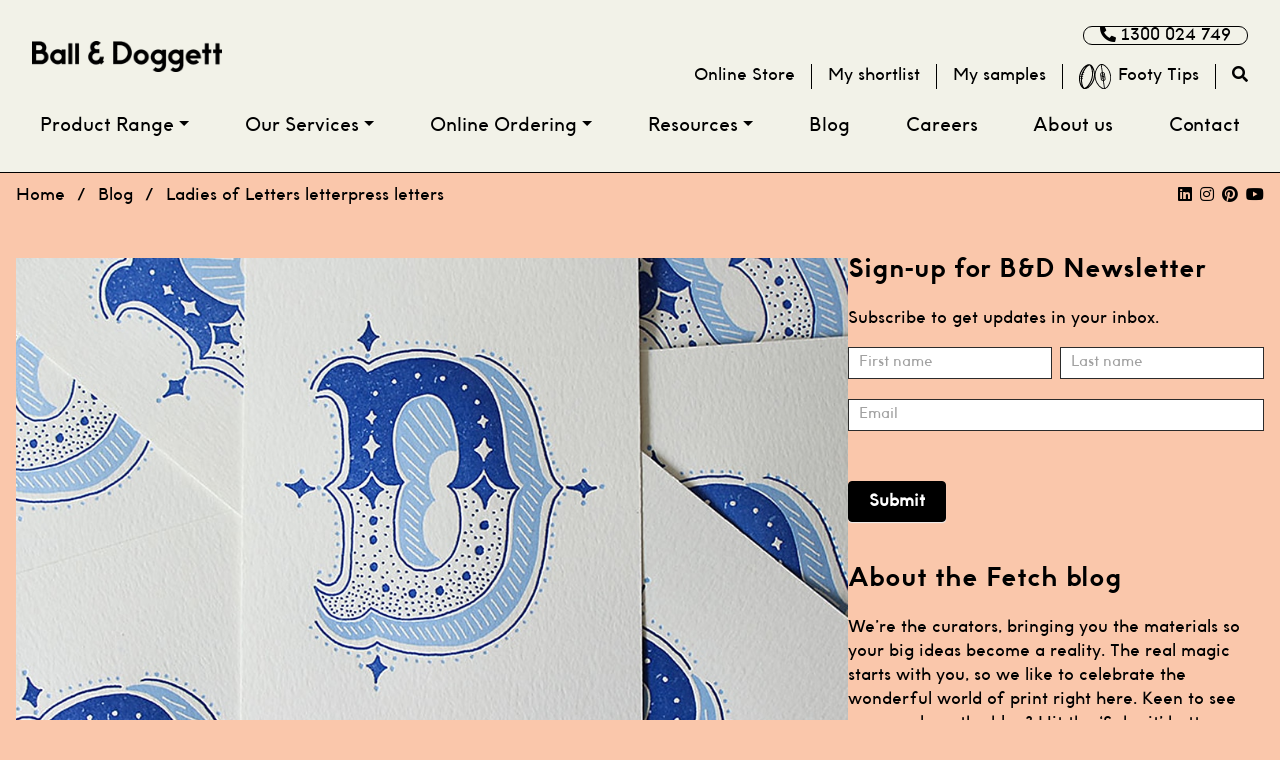

--- FILE ---
content_type: text/html; charset=UTF-8
request_url: https://ballanddoggett.com.au/2014/12/ladies-letters-letterpress-letters/
body_size: 75920
content:
<!DOCTYPE html>
<html lang="en-US">
<head><meta charset="UTF-8"><script>if(navigator.userAgent.match(/MSIE|Internet Explorer/i)||navigator.userAgent.match(/Trident\/7\..*?rv:11/i)){var href=document.location.href;if(!href.match(/[?&]nowprocket/)){if(href.indexOf("?")==-1){if(href.indexOf("#")==-1){document.location.href=href+"?nowprocket=1"}else{document.location.href=href.replace("#","?nowprocket=1#")}}else{if(href.indexOf("#")==-1){document.location.href=href+"&nowprocket=1"}else{document.location.href=href.replace("#","&nowprocket=1#")}}}}</script><script>(()=>{class RocketLazyLoadScripts{constructor(){this.v="2.0.4",this.userEvents=["keydown","keyup","mousedown","mouseup","mousemove","mouseover","mouseout","touchmove","touchstart","touchend","touchcancel","wheel","click","dblclick","input"],this.attributeEvents=["onblur","onclick","oncontextmenu","ondblclick","onfocus","onmousedown","onmouseenter","onmouseleave","onmousemove","onmouseout","onmouseover","onmouseup","onmousewheel","onscroll","onsubmit"]}async t(){this.i(),this.o(),/iP(ad|hone)/.test(navigator.userAgent)&&this.h(),this.u(),this.l(this),this.m(),this.k(this),this.p(this),this._(),await Promise.all([this.R(),this.L()]),this.lastBreath=Date.now(),this.S(this),this.P(),this.D(),this.O(),this.M(),await this.C(this.delayedScripts.normal),await this.C(this.delayedScripts.defer),await this.C(this.delayedScripts.async),await this.T(),await this.F(),await this.j(),await this.A(),window.dispatchEvent(new Event("rocket-allScriptsLoaded")),this.everythingLoaded=!0,this.lastTouchEnd&&await new Promise(t=>setTimeout(t,500-Date.now()+this.lastTouchEnd)),this.I(),this.H(),this.U(),this.W()}i(){this.CSPIssue=sessionStorage.getItem("rocketCSPIssue"),document.addEventListener("securitypolicyviolation",t=>{this.CSPIssue||"script-src-elem"!==t.violatedDirective||"data"!==t.blockedURI||(this.CSPIssue=!0,sessionStorage.setItem("rocketCSPIssue",!0))},{isRocket:!0})}o(){window.addEventListener("pageshow",t=>{this.persisted=t.persisted,this.realWindowLoadedFired=!0},{isRocket:!0}),window.addEventListener("pagehide",()=>{this.onFirstUserAction=null},{isRocket:!0})}h(){let t;function e(e){t=e}window.addEventListener("touchstart",e,{isRocket:!0}),window.addEventListener("touchend",function i(o){o.changedTouches[0]&&t.changedTouches[0]&&Math.abs(o.changedTouches[0].pageX-t.changedTouches[0].pageX)<10&&Math.abs(o.changedTouches[0].pageY-t.changedTouches[0].pageY)<10&&o.timeStamp-t.timeStamp<200&&(window.removeEventListener("touchstart",e,{isRocket:!0}),window.removeEventListener("touchend",i,{isRocket:!0}),"INPUT"===o.target.tagName&&"text"===o.target.type||(o.target.dispatchEvent(new TouchEvent("touchend",{target:o.target,bubbles:!0})),o.target.dispatchEvent(new MouseEvent("mouseover",{target:o.target,bubbles:!0})),o.target.dispatchEvent(new PointerEvent("click",{target:o.target,bubbles:!0,cancelable:!0,detail:1,clientX:o.changedTouches[0].clientX,clientY:o.changedTouches[0].clientY})),event.preventDefault()))},{isRocket:!0})}q(t){this.userActionTriggered||("mousemove"!==t.type||this.firstMousemoveIgnored?"keyup"===t.type||"mouseover"===t.type||"mouseout"===t.type||(this.userActionTriggered=!0,this.onFirstUserAction&&this.onFirstUserAction()):this.firstMousemoveIgnored=!0),"click"===t.type&&t.preventDefault(),t.stopPropagation(),t.stopImmediatePropagation(),"touchstart"===this.lastEvent&&"touchend"===t.type&&(this.lastTouchEnd=Date.now()),"click"===t.type&&(this.lastTouchEnd=0),this.lastEvent=t.type,t.composedPath&&t.composedPath()[0].getRootNode()instanceof ShadowRoot&&(t.rocketTarget=t.composedPath()[0]),this.savedUserEvents.push(t)}u(){this.savedUserEvents=[],this.userEventHandler=this.q.bind(this),this.userEvents.forEach(t=>window.addEventListener(t,this.userEventHandler,{passive:!1,isRocket:!0})),document.addEventListener("visibilitychange",this.userEventHandler,{isRocket:!0})}U(){this.userEvents.forEach(t=>window.removeEventListener(t,this.userEventHandler,{passive:!1,isRocket:!0})),document.removeEventListener("visibilitychange",this.userEventHandler,{isRocket:!0}),this.savedUserEvents.forEach(t=>{(t.rocketTarget||t.target).dispatchEvent(new window[t.constructor.name](t.type,t))})}m(){const t="return false",e=Array.from(this.attributeEvents,t=>"data-rocket-"+t),i="["+this.attributeEvents.join("],[")+"]",o="[data-rocket-"+this.attributeEvents.join("],[data-rocket-")+"]",s=(e,i,o)=>{o&&o!==t&&(e.setAttribute("data-rocket-"+i,o),e["rocket"+i]=new Function("event",o),e.setAttribute(i,t))};new MutationObserver(t=>{for(const n of t)"attributes"===n.type&&(n.attributeName.startsWith("data-rocket-")||this.everythingLoaded?n.attributeName.startsWith("data-rocket-")&&this.everythingLoaded&&this.N(n.target,n.attributeName.substring(12)):s(n.target,n.attributeName,n.target.getAttribute(n.attributeName))),"childList"===n.type&&n.addedNodes.forEach(t=>{if(t.nodeType===Node.ELEMENT_NODE)if(this.everythingLoaded)for(const i of[t,...t.querySelectorAll(o)])for(const t of i.getAttributeNames())e.includes(t)&&this.N(i,t.substring(12));else for(const e of[t,...t.querySelectorAll(i)])for(const t of e.getAttributeNames())this.attributeEvents.includes(t)&&s(e,t,e.getAttribute(t))})}).observe(document,{subtree:!0,childList:!0,attributeFilter:[...this.attributeEvents,...e]})}I(){this.attributeEvents.forEach(t=>{document.querySelectorAll("[data-rocket-"+t+"]").forEach(e=>{this.N(e,t)})})}N(t,e){const i=t.getAttribute("data-rocket-"+e);i&&(t.setAttribute(e,i),t.removeAttribute("data-rocket-"+e))}k(t){Object.defineProperty(HTMLElement.prototype,"onclick",{get(){return this.rocketonclick||null},set(e){this.rocketonclick=e,this.setAttribute(t.everythingLoaded?"onclick":"data-rocket-onclick","this.rocketonclick(event)")}})}S(t){function e(e,i){let o=e[i];e[i]=null,Object.defineProperty(e,i,{get:()=>o,set(s){t.everythingLoaded?o=s:e["rocket"+i]=o=s}})}e(document,"onreadystatechange"),e(window,"onload"),e(window,"onpageshow");try{Object.defineProperty(document,"readyState",{get:()=>t.rocketReadyState,set(e){t.rocketReadyState=e},configurable:!0}),document.readyState="loading"}catch(t){console.log("WPRocket DJE readyState conflict, bypassing")}}l(t){this.originalAddEventListener=EventTarget.prototype.addEventListener,this.originalRemoveEventListener=EventTarget.prototype.removeEventListener,this.savedEventListeners=[],EventTarget.prototype.addEventListener=function(e,i,o){o&&o.isRocket||!t.B(e,this)&&!t.userEvents.includes(e)||t.B(e,this)&&!t.userActionTriggered||e.startsWith("rocket-")||t.everythingLoaded?t.originalAddEventListener.call(this,e,i,o):(t.savedEventListeners.push({target:this,remove:!1,type:e,func:i,options:o}),"mouseenter"!==e&&"mouseleave"!==e||t.originalAddEventListener.call(this,e,t.savedUserEvents.push,o))},EventTarget.prototype.removeEventListener=function(e,i,o){o&&o.isRocket||!t.B(e,this)&&!t.userEvents.includes(e)||t.B(e,this)&&!t.userActionTriggered||e.startsWith("rocket-")||t.everythingLoaded?t.originalRemoveEventListener.call(this,e,i,o):t.savedEventListeners.push({target:this,remove:!0,type:e,func:i,options:o})}}J(t,e){this.savedEventListeners=this.savedEventListeners.filter(i=>{let o=i.type,s=i.target||window;return e!==o||t!==s||(this.B(o,s)&&(i.type="rocket-"+o),this.$(i),!1)})}H(){EventTarget.prototype.addEventListener=this.originalAddEventListener,EventTarget.prototype.removeEventListener=this.originalRemoveEventListener,this.savedEventListeners.forEach(t=>this.$(t))}$(t){t.remove?this.originalRemoveEventListener.call(t.target,t.type,t.func,t.options):this.originalAddEventListener.call(t.target,t.type,t.func,t.options)}p(t){let e;function i(e){return t.everythingLoaded?e:e.split(" ").map(t=>"load"===t||t.startsWith("load.")?"rocket-jquery-load":t).join(" ")}function o(o){function s(e){const s=o.fn[e];o.fn[e]=o.fn.init.prototype[e]=function(){return this[0]===window&&t.userActionTriggered&&("string"==typeof arguments[0]||arguments[0]instanceof String?arguments[0]=i(arguments[0]):"object"==typeof arguments[0]&&Object.keys(arguments[0]).forEach(t=>{const e=arguments[0][t];delete arguments[0][t],arguments[0][i(t)]=e})),s.apply(this,arguments),this}}if(o&&o.fn&&!t.allJQueries.includes(o)){const e={DOMContentLoaded:[],"rocket-DOMContentLoaded":[]};for(const t in e)document.addEventListener(t,()=>{e[t].forEach(t=>t())},{isRocket:!0});o.fn.ready=o.fn.init.prototype.ready=function(i){function s(){parseInt(o.fn.jquery)>2?setTimeout(()=>i.bind(document)(o)):i.bind(document)(o)}return"function"==typeof i&&(t.realDomReadyFired?!t.userActionTriggered||t.fauxDomReadyFired?s():e["rocket-DOMContentLoaded"].push(s):e.DOMContentLoaded.push(s)),o([])},s("on"),s("one"),s("off"),t.allJQueries.push(o)}e=o}t.allJQueries=[],o(window.jQuery),Object.defineProperty(window,"jQuery",{get:()=>e,set(t){o(t)}})}P(){const t=new Map;document.write=document.writeln=function(e){const i=document.currentScript,o=document.createRange(),s=i.parentElement;let n=t.get(i);void 0===n&&(n=i.nextSibling,t.set(i,n));const c=document.createDocumentFragment();o.setStart(c,0),c.appendChild(o.createContextualFragment(e)),s.insertBefore(c,n)}}async R(){return new Promise(t=>{this.userActionTriggered?t():this.onFirstUserAction=t})}async L(){return new Promise(t=>{document.addEventListener("DOMContentLoaded",()=>{this.realDomReadyFired=!0,t()},{isRocket:!0})})}async j(){return this.realWindowLoadedFired?Promise.resolve():new Promise(t=>{window.addEventListener("load",t,{isRocket:!0})})}M(){this.pendingScripts=[];this.scriptsMutationObserver=new MutationObserver(t=>{for(const e of t)e.addedNodes.forEach(t=>{"SCRIPT"!==t.tagName||t.noModule||t.isWPRocket||this.pendingScripts.push({script:t,promise:new Promise(e=>{const i=()=>{const i=this.pendingScripts.findIndex(e=>e.script===t);i>=0&&this.pendingScripts.splice(i,1),e()};t.addEventListener("load",i,{isRocket:!0}),t.addEventListener("error",i,{isRocket:!0}),setTimeout(i,1e3)})})})}),this.scriptsMutationObserver.observe(document,{childList:!0,subtree:!0})}async F(){await this.X(),this.pendingScripts.length?(await this.pendingScripts[0].promise,await this.F()):this.scriptsMutationObserver.disconnect()}D(){this.delayedScripts={normal:[],async:[],defer:[]},document.querySelectorAll("script[type$=rocketlazyloadscript]").forEach(t=>{t.hasAttribute("data-rocket-src")?t.hasAttribute("async")&&!1!==t.async?this.delayedScripts.async.push(t):t.hasAttribute("defer")&&!1!==t.defer||"module"===t.getAttribute("data-rocket-type")?this.delayedScripts.defer.push(t):this.delayedScripts.normal.push(t):this.delayedScripts.normal.push(t)})}async _(){await this.L();let t=[];document.querySelectorAll("script[type$=rocketlazyloadscript][data-rocket-src]").forEach(e=>{let i=e.getAttribute("data-rocket-src");if(i&&!i.startsWith("data:")){i.startsWith("//")&&(i=location.protocol+i);try{const o=new URL(i).origin;o!==location.origin&&t.push({src:o,crossOrigin:e.crossOrigin||"module"===e.getAttribute("data-rocket-type")})}catch(t){}}}),t=[...new Map(t.map(t=>[JSON.stringify(t),t])).values()],this.Y(t,"preconnect")}async G(t){if(await this.K(),!0!==t.noModule||!("noModule"in HTMLScriptElement.prototype))return new Promise(e=>{let i;function o(){(i||t).setAttribute("data-rocket-status","executed"),e()}try{if(navigator.userAgent.includes("Firefox/")||""===navigator.vendor||this.CSPIssue)i=document.createElement("script"),[...t.attributes].forEach(t=>{let e=t.nodeName;"type"!==e&&("data-rocket-type"===e&&(e="type"),"data-rocket-src"===e&&(e="src"),i.setAttribute(e,t.nodeValue))}),t.text&&(i.text=t.text),t.nonce&&(i.nonce=t.nonce),i.hasAttribute("src")?(i.addEventListener("load",o,{isRocket:!0}),i.addEventListener("error",()=>{i.setAttribute("data-rocket-status","failed-network"),e()},{isRocket:!0}),setTimeout(()=>{i.isConnected||e()},1)):(i.text=t.text,o()),i.isWPRocket=!0,t.parentNode.replaceChild(i,t);else{const i=t.getAttribute("data-rocket-type"),s=t.getAttribute("data-rocket-src");i?(t.type=i,t.removeAttribute("data-rocket-type")):t.removeAttribute("type"),t.addEventListener("load",o,{isRocket:!0}),t.addEventListener("error",i=>{this.CSPIssue&&i.target.src.startsWith("data:")?(console.log("WPRocket: CSP fallback activated"),t.removeAttribute("src"),this.G(t).then(e)):(t.setAttribute("data-rocket-status","failed-network"),e())},{isRocket:!0}),s?(t.fetchPriority="high",t.removeAttribute("data-rocket-src"),t.src=s):t.src="data:text/javascript;base64,"+window.btoa(unescape(encodeURIComponent(t.text)))}}catch(i){t.setAttribute("data-rocket-status","failed-transform"),e()}});t.setAttribute("data-rocket-status","skipped")}async C(t){const e=t.shift();return e?(e.isConnected&&await this.G(e),this.C(t)):Promise.resolve()}O(){this.Y([...this.delayedScripts.normal,...this.delayedScripts.defer,...this.delayedScripts.async],"preload")}Y(t,e){this.trash=this.trash||[];let i=!0;var o=document.createDocumentFragment();t.forEach(t=>{const s=t.getAttribute&&t.getAttribute("data-rocket-src")||t.src;if(s&&!s.startsWith("data:")){const n=document.createElement("link");n.href=s,n.rel=e,"preconnect"!==e&&(n.as="script",n.fetchPriority=i?"high":"low"),t.getAttribute&&"module"===t.getAttribute("data-rocket-type")&&(n.crossOrigin=!0),t.crossOrigin&&(n.crossOrigin=t.crossOrigin),t.integrity&&(n.integrity=t.integrity),t.nonce&&(n.nonce=t.nonce),o.appendChild(n),this.trash.push(n),i=!1}}),document.head.appendChild(o)}W(){this.trash.forEach(t=>t.remove())}async T(){try{document.readyState="interactive"}catch(t){}this.fauxDomReadyFired=!0;try{await this.K(),this.J(document,"readystatechange"),document.dispatchEvent(new Event("rocket-readystatechange")),await this.K(),document.rocketonreadystatechange&&document.rocketonreadystatechange(),await this.K(),this.J(document,"DOMContentLoaded"),document.dispatchEvent(new Event("rocket-DOMContentLoaded")),await this.K(),this.J(window,"DOMContentLoaded"),window.dispatchEvent(new Event("rocket-DOMContentLoaded"))}catch(t){console.error(t)}}async A(){try{document.readyState="complete"}catch(t){}try{await this.K(),this.J(document,"readystatechange"),document.dispatchEvent(new Event("rocket-readystatechange")),await this.K(),document.rocketonreadystatechange&&document.rocketonreadystatechange(),await this.K(),this.J(window,"load"),window.dispatchEvent(new Event("rocket-load")),await this.K(),window.rocketonload&&window.rocketonload(),await this.K(),this.allJQueries.forEach(t=>t(window).trigger("rocket-jquery-load")),await this.K(),this.J(window,"pageshow");const t=new Event("rocket-pageshow");t.persisted=this.persisted,window.dispatchEvent(t),await this.K(),window.rocketonpageshow&&window.rocketonpageshow({persisted:this.persisted})}catch(t){console.error(t)}}async K(){Date.now()-this.lastBreath>45&&(await this.X(),this.lastBreath=Date.now())}async X(){return document.hidden?new Promise(t=>setTimeout(t)):new Promise(t=>requestAnimationFrame(t))}B(t,e){return e===document&&"readystatechange"===t||(e===document&&"DOMContentLoaded"===t||(e===window&&"DOMContentLoaded"===t||(e===window&&"load"===t||e===window&&"pageshow"===t)))}static run(){(new RocketLazyLoadScripts).t()}}RocketLazyLoadScripts.run()})();</script>
    
    <meta name="viewport" content="width=device-width, initial-scale=1">
    <meta http-equiv="X-UA-Compatible" content="IE=edge">
    <link rel="profile" href="http://gmpg.org/xfn/11">
	<meta name='robots' content='index, follow, max-image-preview:large, max-snippet:-1, max-video-preview:-1' />

	<!-- This site is optimized with the Yoast SEO plugin v26.7 - https://yoast.com/wordpress/plugins/seo/ -->
	<title>Ladies of Letters letterpress letters - Ball &amp; Doggett</title>
<style id="wpr-usedcss">img:is([sizes=auto i],[sizes^="auto," i]){contain-intrinsic-size:3000px 1500px}.with_frm_style{--form-width:100%;--form-align:left;--direction:ltr;--fieldset:0px;--fieldset-color:#000000;--fieldset-padding:0 0 15px 0;--fieldset-bg-color:transparent;--title-size:40px;--title-color:#444444;--title-margin-top:10px;--title-margin-bottom:60px;--form-desc-size:14px;--form-desc-color:#666666;--form-desc-margin-top:10px;--form-desc-margin-bottom:25px;--form-desc-padding:0;--font-size:15px;--label-color:#000000;--weight:normal;--position:none;--align:left;--width:150px;--required-color:#B94A48;--required-weight:bold;--label-padding:0 0 3px 0;--description-font-size:12px;--description-color:#2b2b2b;--description-weight:normal;--description-style:normal;--description-align:left;--description-margin:0;--field-font-size:14px;--field-height:32px;--line-height:32px;--field-width:100%;--auto-width:100%;--field-pad:6px 10px;--field-margin:20px;--field-weight:normal;--text-color:#000000;--border-color:#2b2b2b;--field-border-width:1px;--field-border-style:solid;--bg-color:#ffffff;--bg-color-active:#ffffff;--border-color-active:#66afe9;--text-color-error:#444444;--bg-color-error:#ffffff;--border-color-error:#B94A48;--border-width-error:1px;--border-style-error:solid;--bg-color-disabled:#ffffff;--border-color-disabled:#E5E5E5;--text-color-disabled:#A1A1A1;--radio-align:block;--check-align:block;--check-font-size:13px;--check-label-color:#444444;--check-weight:normal;--section-font-size:18px;--section-color:#444444;--section-weight:bold;--section-pad:15px 0 3px 0;--section-mar-top:15px;--section-mar-bottom:30px;--section-bg-color:transparent;--section-border-color:#e8e8e8;--section-border-width:2px;--section-border-style:solid;--section-border-loc:-top;--collapse-pos:after;--repeat-icon-color:#ffffff;--submit-font-size:16px;--submit-width:auto;--submit-height:auto;--submit-bg-color:#000000;--submit-border-color:#000000;--submit-border-width:1px;--submit-text-color:#ffffff;--submit-weight:bold;--submit-border-radius:4px;--submit-margin:10px;--submit-padding:10px 20px;--submit-shadow-color:#eeeeee;--submit-hover-bg-color:#efefef;--submit-hover-color:#444444;--submit-hover-border-color:#cccccc;--submit-active-bg-color:#efefef;--submit-active-color:#444444;--submit-active-border-color:#cccccc;--border-radius:0px;--error-bg:#F2DEDE;--error-border:#EBCCD1;--error-text:#B94A48;--error-font-size:14px;--success-bg-color:#DFF0D8;--success-border-color:#D6E9C6;--success-text-color:#468847;--success-font-size:14px;--progress-bg-color:#eaeaea;--progress-color:#3f4b5b;--progress-active-bg-color:#579AF6;--progress-active-color:#ffffff;--progress-border-color:#E5E5E5;--progress-border-size:2px;--progress-size:30px;--base-font-size:15px;--toggle-font-size:15px;--toggle-on-color:#579AF6;--toggle-off-color:#eaeaea;--slider-font-size:14px;--slider-track-size:8px;--slider-circle-size:24px;--slider-color:#579AF6;--slider-bar-color:#eaeaea;--date-head-bg-color:#ffffff;--date-head-color:#000000;--date-band-color:#ECF5FF;--bg-image-opacity:100%;--box-shadow:0 1px 2px 0 rgba(18, 18, 23, .05)}.frm_add_form_row.frm_hidden,.frm_hidden,.frm_remove_form_row.frm_hidden,.with_frm_style .frm_button.frm_hidden{display:none}.with_frm_style,.with_frm_style .frm-show-form div.frm_description p,.with_frm_style form{text-align:var(--form-align)}input:-webkit-autofill{-webkit-box-shadow:0 0 0 30px #fff inset}.with_frm_style .frm-show-form div.frm_description p{font-size:var(--form-desc-size);color:var(--form-desc-color);margin-top:var(--form-desc-margin-top);margin-bottom:var(--form-desc-margin-bottom);padding:var(--form-desc-padding)}.with_frm_style fieldset{min-width:0;display:block}.with_frm_style fieldset fieldset{border:none;margin:0;padding:0;background-color:transparent}.with_frm_style .frm_form_fields>fieldset{border-width:var(--fieldset);border-style:solid;border-color:var(--fieldset-color);margin:0;padding:var(--fieldset-padding);background-color:var(--fieldset-bg-color)}legend.frm_hidden{display:none!important}.with_frm_style .frm_form_fields{opacity:1;transition:opacity .1s linear}.with_frm_style .frm_doing_ajax{opacity:.5}.with_frm_style legend+h3{font-size:var(--title-size);color:var(--title-color);margin-top:var(--title-margin-top);margin-bottom:var(--title-margin-bottom)}.with_frm_style .frm_form_field.frm_html_container{color:var(--form-desc-color)}.with_frm_style .frm_form_field.frm_html_container{font-size:var(--form-desc-size)}.with_frm_style .frm_required{color:var(--required-color);font-weight:var(--required-weight)}.with_frm_style input[type=email],.with_frm_style input[type=number],.with_frm_style input[type=password],.with_frm_style input[type=search],.with_frm_style input[type=tel],.with_frm_style input[type=text],.with_frm_style input[type=url],.with_frm_style select,.with_frm_style textarea{font-family:var(--font);font-size:var(--field-font-size);margin-bottom:0}.with_frm_style textarea{vertical-align:top;height:auto}.with_frm_style .frm_slimselect.ss-main,.with_frm_style input[type=email],.with_frm_style input[type=number],.with_frm_style input[type=password],.with_frm_style input[type=phone],.with_frm_style input[type=search],.with_frm_style input[type=tel],.with_frm_style input[type=text],.with_frm_style input[type=url],.with_frm_style select,.with_frm_style textarea{color:var(--text-color);background-color:var(--bg-color);border-color:var(--border-color);border-width:var(--field-border-width);border-style:var(--field-border-style);border-radius:var(--border-radius);width:var(--field-width);max-width:100%;font-size:var(--field-font-size);padding:var(--field-pad);box-sizing:border-box;outline:0;font-weight:var(--field-weight)}.with_frm_style select option{color:var(--text-color)}.with_frm_style select option.frm-select-placeholder{color:var(--text-color-disabled)}.with_frm_style input[type=checkbox],.with_frm_style input[type=radio]{border-color:var(--border-color);box-shadow:var(--box-shadow);float:none}.with_frm_style input[type=checkbox]:after,.with_frm_style input[type=radio]:after{display:none}.with_frm_style input[type=checkbox]:not(:checked):focus,.with_frm_style input[type=radio]:not(:checked):focus{border-color:var(--border-color)!important}.with_frm_style input[type=checkbox]:focus,.with_frm_style input[type=radio]:focus{box-shadow:0 0 0 3px rgba(102,175,233,.4)!important}.with_frm_style input[type=email],.with_frm_style input[type=file],.with_frm_style input[type=number],.with_frm_style input[type=password],.with_frm_style input[type=search],.with_frm_style input[type=tel],.with_frm_style input[type=text],.with_frm_style input[type=url],.with_frm_style select{min-height:var(--field-height);line-height:1.3}.with_frm_style select[multiple=multiple]{height:auto}.with_frm_style input[type=file]{background-color:transparent;border:none;outline:0;box-shadow:none}.with_frm_style input[type=file]{color:var(--text-color);padding:0;font-size:var(--field-font-size);display:initial}.with_frm_style .wp-editor-wrap{width:var(--field-width);max-width:100%}.with_frm_style select{width:var(--auto-width);max-width:100%;background-position-y:calc(50% + 3px)}.with_frm_style input[disabled],.with_frm_style select[disabled],.with_frm_style textarea[disabled]{background-color:var(--bg-color-disabled);color:var(--text-color-disabled);border-color:var(--border-color-disabled)}.with_frm_style .frm_primary_label{max-width:100%;font-size:var(--font-size);color:var(--label-color);font-weight:var(--weight);text-align:var(--align);padding:var(--label-padding);margin:0;width:auto;display:block}.with_frm_style .frm_hidden_container .frm_primary_label,.with_frm_style .frm_top_container .frm_primary_label{display:block;float:none;width:auto}.frm_none_container .frm_primary_label,.frm_pos_none,.with_frm_style .frm_none_container .frm_primary_label,.with_frm_style .frm_pos_none{display:none}.with_frm_style .frm_section_heading.frm_hide_section{margin-top:0!important}.frm_hidden_container .frm_primary_label,.with_frm_style .frm_hidden_container .frm_primary_label{visibility:hidden;white-space:nowrap}.with_frm_style .frm_inside_container{position:relative;padding-top:18px;padding-top:calc(.5 * var(--field-height))}.with_frm_style .frm_inside_container>input,.with_frm_style .frm_inside_container>select,.with_frm_style .frm_inside_container>textarea{display:block}.with_frm_style input::placeholder,.with_frm_style textarea::placeholder{font-size:var(--field-font-size)}.with_frm_style .frm_inside_container>input::-moz-placeholder,.with_frm_style .frm_inside_container>textarea::-moz-placeholder{opacity:0!important;transition:opacity .3s ease-in}.with_frm_style .frm_inside_container>input:-ms-input-placeholder,.with_frm_style .frm_inside_container>textarea:-ms-input-placeholder{opacity:0;transition:opacity .3s ease-in}.with_frm_style .frm_inside_container>input::placeholder,.with_frm_style .frm_inside_container>textarea::placeholder{opacity:0;transition:opacity .3s ease-in}.with_frm_style .frm_inside_container>label{transition:all .3s ease-in;position:absolute;top:19px;top:calc(1px + .5 * var(--field-height));left:3px;width:100%;line-height:1.3;text-overflow:ellipsis;overflow:hidden;white-space:nowrap;padding:8px 12px;padding:var(--field-pad);font-size:14px;font-size:var(--field-font-size);font-weight:400;font-weight:var(--field-weight);pointer-events:none}.with_frm_style .frm_inside_container.frm_label_float_top>label{top:0;left:0;padding:0;font-size:12px;font-size:calc(.85 * var(--field-font-size))}.with_frm_style .frm_inside_container.frm_label_float_top>input::-moz-placeholder,.with_frm_style .frm_inside_container.frm_label_float_top>textarea::-moz-placeholder{opacity:1!important;transition:opacity .3s ease-in}.with_frm_style .frm_inside_container.frm_label_float_top>input:-ms-input-placeholder,.with_frm_style .frm_inside_container.frm_label_float_top>textarea:-ms-input-placeholder{opacity:1;transition:opacity .3s ease-in}.with_frm_style .frm_inside_container.frm_label_float_top>input::placeholder,.with_frm_style .frm_inside_container.frm_label_float_top>textarea::placeholder{opacity:1;transition:opacity .3s ease-in}.with_frm_style .frm_description,.with_frm_style .frm_pro_max_limit_desc{clear:both}.with_frm_style select[multiple=multiple]{height:auto;line-height:normal}.with_frm_style .auto_width input,.with_frm_style input.auto_width,.with_frm_style select.auto_width,.with_frm_style textarea.auto_width{width:auto}.with_frm_style .frm_repeat_buttons{white-space:nowrap}.with_frm_style .frm_button{text-decoration:none!important;border:1px solid #eee;display:inline-block;padding:var(--submit-padding);border-radius:0;border-radius:var(--border-radius);font-size:var(--submit-font-size);font-weight:var(--submit-weight);color:var(--submit-text-color);background:var(--submit-bg-color);border-width:var(--submit-border-width);border-color:var(--submit-border-color);height:var(--submit-height)}.with_frm_style .frm_submit{clear:both}.frm_inline_form .frm_form_field,.frm_inline_form .frm_submit{grid-column:span 1/span 1}.frm_inline_form .frm_submit{margin:0}.frm_inline_form .frm_submit button,.frm_inline_form .frm_submit input[type=submit]{margin-top:0}.with_frm_style.frm_center_submit .frm_submit{text-align:center}.with_frm_style.frm_center_submit .frm_flex.frm_submit{justify-content:center}.with_frm_style.frm_center_submit .frm_submit button,.with_frm_style.frm_center_submit .frm_submit input[type=button],.with_frm_style.frm_center_submit .frm_submit input[type=submit]{margin-bottom:8px!important}.with_frm_style .frm_submit button,.with_frm_style .frm_submit input[type=button],.with_frm_style .frm_submit input[type=submit]{-webkit-appearance:none;cursor:pointer}.with_frm_style .frm_loading_form .frm_button_submit,.with_frm_style .frm_loading_prev .frm_prev_page{position:relative;color:transparent!important;text-shadow:none!important}.with_frm_style .frm_loading_form .frm_button_submit:active,.with_frm_style .frm_loading_form .frm_button_submit:focus,.with_frm_style .frm_loading_form .frm_button_submit:hover,.with_frm_style .frm_loading_prev .frm_prev_page:active,.with_frm_style .frm_loading_prev .frm_prev_page:focus,.with_frm_style .frm_loading_prev .frm_prev_page:hover{cursor:not-allowed;color:transparent;outline:0!important;box-shadow:none}.with_frm_style .frm_loading_form .frm_button_submit:before,.with_frm_style .frm_loading_prev .frm_prev_page::before{content:'';display:inline-block;position:absolute;background:0 0;border:1px solid #fff;border-top-color:transparent;border-left-color:transparent;border-radius:50%;box-sizing:border-box;top:50%;left:50%;margin-top:-6px;margin-left:-6px;width:12px;height:12px;animation:2s linear infinite spin}.with_frm_style .frm_submit.frm_flex{align-items:center;gap:2%}.with_frm_style .frm_submit.frm_flex button.frm_button_submit~.frm_prev_page{order:-1}.frm_forms.frm_style_formidable-style.with_frm_style{max-width:100%;direction:ltr}.frm_style_formidable-style.with_frm_style .form-field{margin-bottom:20px}.frm_style_formidable-style.with_frm_style .form-field.frm_section_heading{margin-bottom:0}.frm_style_formidable-style.with_frm_style .frm-show-form>div.frm_description,.frm_style_formidable-style.with_frm_style .frm_error,.frm_style_formidable-style.with_frm_style .frm_pro_max_limit_desc,.frm_style_formidable-style.with_frm_style div.description,.frm_style_formidable-style.with_frm_style div.frm_description,.frm_style_formidable-style.with_frm_style p.description{margin-top:6px;padding:0;font-size:12px;color:#2b2b2b;font-weight:400;text-align:left;font-style:normal;max-width:100%}.frm_style_formidable-style.with_frm_style .frm_none_container .frm_primary_label,.frm_style_formidable-style.with_frm_style .frm_pos_none{display:none}.frm_style_formidable-style.with_frm_style input::placeholder,.frm_style_formidable-style.with_frm_style textarea::placeholder{color:#a1a1a1}.frm_style_formidable-style.with_frm_style .placeholder{color:#a1a1a1}.frm_style_formidable-style.with_frm_style .form-field input:not([type=file]):not([type=range]):not([readonly]):focus,.frm_style_formidable-style.with_frm_style .form-field textarea:focus,.frm_style_formidable-style.with_frm_style select:focus{background-color:#fff;border-color:#66afe9;color:var(--text-color);box-shadow:0 0 5px 0 rgba(102,175,233,.6)}.frm_style_formidable-style.with_frm_style .frm_submit button,.frm_style_formidable-style.with_frm_style .frm_submit input[type=button],.frm_style_formidable-style.with_frm_style input[type=submit]{width:auto;font-size:16px;height:auto;line-height:normal;text-align:center;background:#000;border-width:1px;border-color:#000;border-style:solid;color:#fff;cursor:pointer;font-weight:700;border-radius:4px;text-shadow:none;padding:10px 20px;box-sizing:border-box;box-shadow:0 1px 1px #eee;margin:10px;margin-left:0;margin-right:0;vertical-align:middle}.frm_style_formidable-style.with_frm_style .frm_submit button:hover,.frm_style_formidable-style.with_frm_style .frm_submit input[type=button]:hover,.frm_style_formidable-style.with_frm_style input[type=submit]:hover{background:#efefef;border-color:#ccc;color:#444}.frm_style_formidable-style.with_frm_style .frm_submit button:active,.frm_style_formidable-style.with_frm_style .frm_submit button:focus,.frm_style_formidable-style.with_frm_style .frm_submit input[type=button]:active,.frm_style_formidable-style.with_frm_style .frm_submit input[type=button]:focus,.frm_style_formidable-style.with_frm_style input[type=submit]:active,.frm_style_formidable-style.with_frm_style input[type=submit]:focus{background:#efefef;border-color:#ccc;color:#444;outline:0}.frm_style_formidable-style.with_frm_style .frm_loading_form .frm_button_submit,.frm_style_formidable-style.with_frm_style .frm_loading_form .frm_button_submit:active,.frm_style_formidable-style.with_frm_style .frm_loading_form .frm_button_submit:focus,.frm_style_formidable-style.with_frm_style .frm_loading_form .frm_button_submit:hover,.frm_style_formidable-style.with_frm_style .frm_loading_prev .frm_prev_page,.frm_style_formidable-style.with_frm_style .frm_loading_prev .frm_prev_page:active,.frm_style_formidable-style.with_frm_style .frm_loading_prev .frm_prev_page:focus,.frm_style_formidable-style.with_frm_style .frm_loading_prev .frm_prev_page:hover{color:transparent;background:#000;border-color:#000}.frm_style_formidable-style.with_frm_style .frm_loading_form .frm_button_submit:before,.frm_style_formidable-style.with_frm_style .frm_loading_prev .frm_prev_page:before{border-bottom-color:#fff;border-right-color:#fff}.frm_style_formidable-style.with_frm_style.frm_inline_form .frm_submit button,.frm_style_formidable-style.with_frm_style.frm_inline_form .frm_submit input{margin:0!important}.frm_style_formidable-style.with_frm_style .frm_blank_field .frm-g-recaptcha iframe,.frm_style_formidable-style.with_frm_style .frm_blank_field .g-recaptcha iframe,.frm_style_formidable-style.with_frm_style .frm_blank_field input[type=checkbox],.frm_style_formidable-style.with_frm_style .frm_blank_field input[type=email],.frm_style_formidable-style.with_frm_style .frm_blank_field input[type=number],.frm_style_formidable-style.with_frm_style .frm_blank_field input[type=password],.frm_style_formidable-style.with_frm_style .frm_blank_field input[type=radio],.frm_style_formidable-style.with_frm_style .frm_blank_field input[type=tel],.frm_style_formidable-style.with_frm_style .frm_blank_field input[type=text],.frm_style_formidable-style.with_frm_style .frm_blank_field input[type=url],.frm_style_formidable-style.with_frm_style .frm_blank_field select:not(.ui-datepicker-month):not(.ui-datepicker-year),.frm_style_formidable-style.with_frm_style .frm_blank_field textarea,.frm_style_formidable-style.with_frm_style .frm_form_field :invalid{color:#444;background-color:#fff;border-color:#b94a48;border-width:var(--border-width-error);border-style:solid}.frm_style_formidable-style.with_frm_style .frm_error,.frm_style_formidable-style.with_frm_style .frm_limit_error{font-weight:400;color:#444}.frm_style_formidable-style.with_frm_style .frm_error_style{background-color:#f2dede;border:1px solid #ebccd1;border-radius:0;color:#b94a48;font-size:14px;margin:0;margin-bottom:20px}a.frm_save_draft{cursor:pointer}.with_frm_style a.frm_save_draft,.with_frm_style a.frm_start_over{font-size:var(--submit-font-size);font-weight:var(--submit-weight)}.with_frm_style .frm_radio{display:var(--radio-align)}.with_frm_style .frm_checkbox{display:var(--check-align)}.with_frm_style .frm_checkbox label,.with_frm_style .frm_radio label{display:inline-block;vertical-align:middle;white-space:normal}.with_frm_style .frm_checkbox label input[type=checkbox],.with_frm_style .frm_radio label input[type=radio]{margin-right:4px}.with_frm_style .frm_checkbox label:not(.frm-label-disabled),.with_frm_style .frm_radio label:not(.frm-label-disabled){cursor:pointer}.with_frm_style .frm_checkbox label,.with_frm_style .frm_radio label{font-size:var(--check-font-size);color:var(--check-label-color);font-weight:var(--check-weight);line-height:1.3}.with_frm_style .frm_checkbox input[type=checkbox],.with_frm_style .frm_radio input[type=radio]{font-size:var(--check-font-size);position:static}.with_frm_style .frm_radio input[type=radio]{border-radius:50%}.with_frm_style .frm_checkbox input[type=checkbox]{border-radius:calc(var(--border-radius)/ 2)!important}.with_frm_style .frm_checkbox input[type=checkbox],.with_frm_style .frm_radio input[type=radio]{appearance:none;background-color:var(--bg-color);flex:none;display:inline-block!important;width:16px!important;min-width:16px!important;height:16px!important;color:var(--border-color);border:1px solid currentColor;border-color:var(--border-color);vertical-align:middle;position:initial;padding:0;margin:0}.frm_forms.with_frm_style .frm_fields_container .frm_checkbox input[type=checkbox]:not([disabled]):checked,.frm_forms.with_frm_style .frm_fields_container .frm_radio input[type=radio]:not([disabled]):checked{border-color:var(--border-color-active)!important}.frm_forms.with_frm_style .frm_fields_container .frm_checkbox input[type=checkbox]:not([disabled]):checked{background-color:var(--border-color-active)!important}.with_frm_style .frm_checkbox input[type=checkbox][disabled]:checked,.with_frm_style .frm_radio input[type=radio][disabled]:checked{border-color:var(--border-color)!important}.with_frm_style .frm_checkbox input[type=checkbox][disabled]:checked{background-color:var(--border-color)!important}.with_frm_style .frm_checkbox input[type=checkbox]:checked:before,.with_frm_style .frm_radio input[type=radio]:checked:before{position:static!important;content:'';display:block}.frm_forms.with_frm_style .frm_checkbox input[type=checkbox]:before{width:100%!important;height:100%!important;background-image:url("data:image/svg+xml,%3Csvg width='12' height='9' viewBox='0 0 12 9' fill='none' xmlns='http://www.w3.org/2000/svg'%3E%3Cpath d='M10.6667 1.5L4.25001 7.91667L1.33334 5' stroke='white' stroke-width='2' stroke-linecap='round' stroke-linejoin='round'/%3E%3C/svg%3E%0A")!important;background-size:9px!important;background-repeat:no-repeat!important;background-position:center!important;margin:0}.with_frm_style .frm_radio input[type=radio]:before{width:8px;height:8px;border-radius:50%;background-color:var(--border-color-active);margin:3px}.with_frm_style .frm_radio input[type=radio][disabled]:before{background-color:var(--border-color)}.with_frm_style :-moz-ui-invalid,.with_frm_style :invalid{box-shadow:none}.with_frm_style .frm_error_style img{padding-right:10px;vertical-align:middle;border:none}.with_frm_style .frm_trigger{cursor:pointer}.with_frm_style .frm_error_style,.with_frm_style .frm_message{border-radius:4px;padding:15px}.with_frm_style .frm_message p{color:var(--success-text-color);margin-bottom:0}.with_frm_style .frm_message>p:first-of-type{margin-top:0}.with_frm_style .frm_message{margin:5px 0 15px;border:1px solid var(--success-border-color);background-color:var(--success-bg-color);color:var(--success-text-color);border-radius:var(--border-radius);font-size:var(--success-font-size)}.with_frm_style .frm_trigger span{float:left}.frm_toggle_container{border:1px solid transparent}.frm_toggle_container ul{margin:5px 0;padding-left:0;list-style-type:none}#frm_loading{display:none;position:fixed;top:0;left:0;width:100%;height:100%;z-index:99999}#frm_loading h3{font-weight:500;padding-bottom:15px;color:#fff;font-size:24px}#frm_loading img{max-width:100%}#frm_loading .progress{border-radius:4px;box-shadow:0 1px 2px rgba(0,0,0,.1) inset;height:20px;margin-bottom:20px;overflow:hidden}.frm-loading-img{background:var(--wpr-bg-43ec836c-adff-46be-ae6a-da24da7a254f) center center no-repeat;padding:6px 12px}select.frm_loading_lookup{background-image:var(--wpr-bg-483e077c-6b7b-49c1-a95d-e5ad5a48770b)!important;background-position:10px;background-repeat:no-repeat;color:transparent!important}.frm_screen_reader{border:0;clip-path:inset(50%);height:1px;margin:-1px;overflow:hidden;padding:0;position:absolute;width:1px;word-wrap:normal!important}.frm_screen_reader.frm_hidden{display:initial}.with_frm_style .frm_form_field{clear:both}.frm_combo_inputs_container,.frm_form_fields .frm_fields_container,.frm_form_fields .frm_section_heading,.frm_grid_container{display:grid;grid-template-columns:repeat(12,1fr);grid-auto-rows:max-content;grid-gap:0 2%}.frm_combo_inputs_container>*,.frm_fields_container .frm_form_field,.frm_fields_container>*,.frm_grid_container>*,.frm_section_heading>*{grid-column:span 12/span 12}.frm6,.frm_form_field.frm6,.frm_submit.frm6{grid-column:span 6/span 6}.frm12,.frm_full,.frm_full .wp-editor-wrap,.frm_full select,.frm_full textarea,.frm_full>input:not([type=checkbox]):not([type=radio]):not([type=button]){width:100%!important;grid-column:span 12/span 12;box-sizing:border-box}.frm_full .wp-editor-wrap input{width:auto!important}.frm_first,.frm_form_field.frm_first{grid-column-start:1}.frm-fade-in{animation-name:fadeIn;animation-duration:1s;animation-fill-mode:both}@keyframes spin{0%{transform:rotate(0)}100%{transform:rotate(360deg)}}@keyframes fadeIn{0%{opacity:0}100%{opacity:1}}.wp-editor-wrap *,.wp-editor-wrap :after,.wp-editor-wrap :before{box-sizing:content-box}.frm_form_field .frm_checkbox,.frm_form_field .frm_radio{margin-top:0;margin-bottom:0}.frm_clearfix:after{content:".";display:block;clear:both;visibility:hidden;line-height:0;height:0}.frm_clearfix{display:block}.with_frm_style .frm_combo_inputs_container>.frm_form_subfield-first,.with_frm_style .frm_combo_inputs_container>.frm_form_subfield-last{margin-bottom:0!important}.frm_forms,.with_frm_style{--progress-border-color-b:#dbdbdb;--image-size:150px}.with_frm_style select.frm_time_select{white-space:pre;display:inline}.with_frm_style .frm-show-form{overflow-x:clip}.with_frm_style .frm-show-form .frm_section_heading h3[class*=frm_pos_]{padding:var(--section-pad);margin:0;font-size:var(--section-font-size);font-weight:var(--section-weight);color:var(--section-color);border:none;background-color:var(--section-bg-color)}.frm_trigger .frmsvg{width:16px;height:16px;color:#667085;margin:0 2px}.frm_trigger>svg.frmsvg:first-child{display:inline-block}.frm_trigger>svg.frmsvg:nth-child(2){display:none}.frm_trigger.active>svg.frmsvg:nth-child(2){display:inline-block}.frm_trigger.active>svg.frmsvg:first-child{display:none}.with_frm_style .frm_repeat_sec{margin-bottom:var(--field-margin);margin-top:var(--field-margin);padding-bottom:15px;border-bottom-width:var(--section-border-width);border-bottom-style:var(--section-border-style);border-color:var(--section-border-color)}.with_frm_style .frm_repeat_sec:last-child{border-bottom:none;padding-bottom:0}.frm_form_field .frm_repeat_sec .frm_add_form_row,.frm_form_field div.frm_repeat_grid .frm_add_form_row.frm_hide_add_button,.frm_section_heading div.frm_repeat_sec:last-child .frm_add_form_row.frm_hide_add_button{-webkit-transition:opacity .15s ease-in-out;transition:opacity .15s ease-in-out;pointer-events:none}.frm_form_field .frm_repeat_sec .frm_add_form_row,.frm_section_heading div.frm_repeat_sec:last-child .frm_add_form_row.frm_hide_add_button{display:none}.frm_hide_remove_button.frm_remove_form_row{display:none!important}.frm_form_field div.frm_repeat_grid .frm_add_form_row.frm_hide_add_button{visibility:hidden}.frm_form_field div.frm_repeat_grid .frm_add_form_row,.frm_section_heading div.frm_repeat_sec:last-child .frm_add_form_row{display:inline-flex;visibility:visible;pointer-events:auto}.frm_repeat_buttons.frm_hidden:last-child{display:inline-block}.frm_form_fields .frm_section_heading.frm_hidden{display:none}.frm_repeat_buttons a.frm_add_form_row,.frm_repeat_buttons a.frm_remove_form_row{display:inline-flex;align-items:center;gap:8px;line-height:normal}.frm_repeat_buttons .frmsvg{width:12px;height:12px}.frm_repeat_grid .frm_button,.frm_repeat_sec .frm_button{display:inline-block;line-height:1}.frm_form_field .frm_repeat_grid~.frm_repeat_grid .frm_form_field .frm_primary_label{display:none!important}.ss-content.frm_slimselect{padding:0!important}.with_frm_style .ss-value-delete{border-left:none!important;padding-left:0!important}.with_frm_style .ss-main{display:flex!important;--ss-font-color:var(--text-color);--ss-border-color:var(--border-color);--ss-border-radius:var(--border-radius);--ss-bg-color:var(--bg-color);--ss-spacing-s:6px;--ss-spacing-m:10px;--ss-main-height:var(--field-height);border-width:var(--fieldset);font-size:var(--field-font-size);line-height:1.3;align-self:baseline;margin-top:3px;font-family:var(--font)}.ss-content.frm_slimselect{font-size:var(--field-font-size);height:auto;display:flex}.with_frm_style .ss-main .ss-values .ss-value .ss-value-text{padding:2px var(--ss-spacing-s)}.ss-main.frm_slimselect .ss-values .ss-placeholder{padding:0}.frm_fields_container .frm_form_field .ss-main.auto_width{width:auto!important;display:inline-flex!important}.ss-main.frm_slimselect .ss-arrow{margin-left:var(--ss-spacing-s);margin-right:0}#ui-datepicker-div{display:none;z-index:999999!important}.frm-datepicker .ui-datepicker-title select.ui-datepicker-month,.frm-datepicker .ui-datepicker-title select.ui-datepicker-year{min-height:unset;width:33%;background-color:#fff;padding:4px 5px 5px;line-height:14px;margin:0}.frm-datepicker select.ui-datepicker-month{margin-right:3px}.frm-datepicker .ui-datepicker-month,.frm-datepicker .ui-datepicker-year{max-width:100%;max-height:2em;padding:6px 10px;box-sizing:border-box;display:inline;color:#000}.frm-datepicker span.ui-datepicker-month,.frm-datepicker span.ui-datepicker-year{line-height:25px;font-weight:600}.frm-datepicker .ui-datepicker-calendar{margin:0!important}.frm-datepicker .ui-datepicker-calendar thead{color:var(--text-color);background-color:var(--bg-color)}.frm-datepicker .ui-datepicker-calendar thead th{padding:8px;font-weight:400;font-size:var(--field-font-size);color:var(--description-color)}.frm-datepicker .ui-datepicker-prev{transform:rotate(0)!important}.frm-datepicker .ui-datepicker-next{transform:rotate(180deg)!important}.frm-datepicker .ui-datepicker-next:before,.frm-datepicker .ui-datepicker-prev:before{content:''!important;position:absolute;top:0;left:0;width:100%!important;height:100%!important;background-color:var(--date-head-color);mask:url([data-uri]) no-repeat center;padding:0!important}.frm-star-group{white-space:nowrap}.frm-star-group input{opacity:0;position:absolute!important;z-index:-1}.frm-star-group .frmsvg,.frm-star-group input+label.star-rating{float:none;font-size:20px;line-height:1;cursor:pointer;background:0 0;overflow:hidden!important;clear:none;font-style:normal;vertical-align:top;position:relative}.frm-star-group .frmsvg{display:inline-block;width:20px;height:20px;fill:#FDB022}.frm-star-group input+label.star-rating{display:inline-flex}.frm-star-group input+label.star-rating:before{content:''}.frm-star-group input[type=radio]:checked+label:before,.frm-star-group:not(.frm-star-hovered) input[type=radio]:checked+label:before{color:#f0ad4e}.frm-star-group .star-rating-hover,.frm-star-group .star-rating-on,.frm-star-group input+label:hover,.frm-star-group:hover input+label:hover,.frm-star-group:not(.frm-star-hovered) input[type=radio]:checked+label{color:#f0ad4e}.frm-star-group>svg+svg{margin-left:5px}.frm-star-group .star-rating .frmsvg:last-of-type,.frm-star-group .star-rating-hover .frmsvg:first-of-type,.frm-star-group .star-rating-on .frmsvg:first-of-type{display:none}.frm-star-group .star-rating-hover .frmsvg:last-of-type,.frm-star-group .star-rating-on .frmsvg:last-of-type{display:inline}.with_frm_style input[type=file]::-webkit-file-upload-button{color:var(--text-color);background-color:var(--bg_color);padding:var(--field-pad);border-radius:var(--border-radius);border-color:var(--border-color);border-width:var(--field-border-width);border-style:var(--field-border-style)}.frm_switch{position:relative;display:inline-block;width:40px;height:25px;vertical-align:middle}.frm_switch_block input{display:none!important}.with_frm_style input[type=range]{-webkit-appearance:none;display:block;width:100%;height:var(--slider-track-size);font-size:var(--description-font-size);border-radius:calc(var(--border-radius)/ 2);margin:10px 0;outline:0;background:var(--slider-bar-color)}.with_frm_style input[type=range]:active,.with_frm_style input[type=range]:focus{background:var(--slider-bar-color)}.with_frm_style input[type=range]::-webkit-slider-thumb{-webkit-appearance:none;height:var(--slider-circle-size);width:var(--slider-circle-size);border:2px solid #4199fd;color:#fff;background:#fff;cursor:pointer;border-radius:50%;box-shadow:0 4px 8px -2px rgba(16,24,40,.1)}.with_frm_style input[type=range]::-moz-range-thumb{height:var(--slider-circle-size);width:var(--slider-circle-size);border:2px solid #4199fd;color:#fff;background:#fff;cursor:pointer;border-radius:50%;box-shadow:0 4px 8px -2px rgba(16,24,40,.1)}.with_frm_style input[type=range]::-ms-thumb{height:var(--slider-circle-size);width:var(--slider-circle-size);border:2px solid #4199fd;color:#fff;background:#fff;cursor:pointer;border-radius:50%;box-shadow:0 4px 8px -2px rgba(16,24,40,.1)}.with_frm_style .frm_range_value{display:inline-block;padding:0 2px}.with_frm_style .frm_range_value{font-size:var(--slider-font-size);color:var(--text-color);font-weight:700}.with_frm_style .frm_dropzone{border-color:var(--border-color);border-radius:var(--border-radius);color:var(--text-color);background-color:var(--bg-color)}.with_frm_style .frm_form_field:not(.frm_compact) .frm_dropzone .frmsvg{width:24px;height:24px;display:block;margin:0 auto 8px;color:#667085}.with_frm_style .frm_dropzone .frm_remove_link .frmsvg{width:18px;height:18px;cursor:pointer}.with_frm_style .frm_blank_field .frm_dropzone{border-color:var(--border-color-error);color:var(--text-color-error);background-color:var(--bg-color-error)}@media screen and (max-width:768px){.frm-pass-req,.frm-pass-verified{width:50%!important;white-space:nowrap}}.frm-pass-req,.frm-pass-verified{display:flex;align-items:center;float:left;width:20%;line-height:20px;font-size:12px;padding-top:4px;min-width:175px}.frm-pass-req .frmsvg,.frm-pass-verified .frmsvg{width:12px;height:12px;padding-right:4px}.frm_show_password_wrapper{position:relative;display:block}.frm_show_password_wrapper input{display:block}.frm_show_password_wrapper button{position:absolute;top:50%;height:32px;height:var(--field-height);right:0;border:0;background:0 0!important;cursor:pointer;transform:translateY(-50%);padding:0 10px;color:#bfc3c8;color:var(--border-color);display:flex;align-items:center}.frm_show_password_wrapper button:hover{color:#bfc3c8;color:var(--border-color);background:0 0!important}.frm_show_password_wrapper button svg{width:24px;height:24px}input[type=password]+.frm_show_password_btn svg:last-child,input[type=text]+.frm_show_password_btn svg:first-child{display:none}div.frm_repeat_grid:after,div.frm_repeat_sec:after{content:'';display:table;clear:both}.frm_form_field .frm_total_formatted{display:inline-block;margin:5px 0 0}.frmsvg{max-width:100%;fill:currentColor;vertical-align:sub;display:inline-block}.frm_flex{display:flex;flex-direction:row;flex-wrap:wrap}.with_frm_style .frm_repeat_sec .frm_form_field.frm_repeat_buttons svg.frm-svg-icon{fill:var(--repeat-icon-color)}.with_frm_style .frm_add_form_row:hover,.with_frm_style .frm_remove_form_row:hover{border-color:var(--submit-hover-border-color);color:var(--submit-hover-color)}.with_frm_style .frm_add_form_row.frm_button:hover,.with_frm_style .frm_remove_form_row.frm_button:hover{background:var(--submit-hover-bg-color)}.with_frm_style .frm_form_field.frm_repeat_buttons .frm_add_form_row:hover svg.frm-svg-icon,.with_frm_style .frm_repeat_sec .frm_form_field.frm_repeat_buttons .frm_add_form_row:hover svg.frmsvg,.with_frm_style .frm_repeat_sec .frm_form_field.frm_repeat_buttons .frm_remove_form_row:hover svg.frm-svg-icon,.with_frm_style .frm_repeat_sec .frm_form_field.frm_repeat_buttons .frm_remove_form_row:hover svg.frmsvg{fill:var(--submit-hover-color)}select.frm_loading_lookup[multiple=multiple]{background-image:none!important}.with_frm_style .frm_submit button.frm_save_draft{color:var(--submit-bg-color);background:var(--submit-text-color);border-color:var(--submit-bg-color)}:root{--ss-primary-color:#5897fb;--ss-bg-color:#ffffff;--ss-font-color:#4d4d4d;--ss-font-placeholder-color:#8d8d8d;--ss-disabled-color:#dcdee2;--ss-border-color:#dcdee2;--ss-highlight-color:#fffb8c;--ss-success-color:#00b755;--ss-error-color:#dc3545;--ss-focus-color:#5897fb;--ss-main-height:30px;--ss-content-height:300px;--ss-spacing-l:7px;--ss-spacing-m:5px;--ss-spacing-s:3px;--ss-animation-timing:0.2s;--ss-border-radius:4px}@keyframes ss-valueIn{0%{transform:scale(0);opacity:0}100%{transform:scale(1);opacity:1}}@keyframes ss-valueOut{0%{transform:scale(1);opacity:1}100%{transform:scale(0);opacity:0}}.ss-hide{display:none!important}.ss-main{display:flex;flex-direction:row;position:relative;user-select:none;color:var(--ss-font-color);min-height:var(--ss-main-height);width:100%;padding:var(--ss-spacing-s);cursor:pointer;border:1px solid var(--ss-border-color);border-radius:var(--ss-border-radius);background-color:var(--ss-bg-color);outline:0;box-sizing:border-box;transition:background-color var(--ss-animation-timing);overflow:hidden}.ss-main:focus{box-shadow:0 0 5px var(--ss-focus-color)}.ss-main.ss-disabled{background-color:var(--ss-disabled-color);cursor:not-allowed}.ss-main.ss-disabled .ss-values .ss-disabled{color:var(--ss-font-color)}.ss-main.ss-disabled .ss-values .ss-value .ss-value-delete{cursor:not-allowed}.ss-main.ss-open-above{border-top-left-radius:0;border-top-right-radius:0}.ss-main.ss-open-below{border-bottom-left-radius:0;border-bottom-right-radius:0}.ss-main .ss-values{display:inline-flex;flex-wrap:wrap;gap:var(--ss-spacing-m);flex:1 1 100%}.ss-main .ss-values .ss-placeholder{display:flex;padding:var(--ss-spacing-s) var(--ss-spacing-m) var(--ss-spacing-s) var(--ss-spacing-m);margin:auto 0;line-height:1em;align-items:center;width:100%;color:var(--ss-font-placeholder-color);overflow:hidden;text-overflow:ellipsis;white-space:nowrap}.ss-main .ss-values .ss-max{display:flex;user-select:none;align-items:center;width:fit-content;font-size:12px;color:var(--ss-bg-color);line-height:1;padding:var(--ss-spacing-s) var(--ss-spacing-m);background-color:var(--ss-primary-color);border-radius:var(--ss-border-radius)}.ss-main .ss-values .ss-single{display:flex;margin:auto 0 auto var(--ss-spacing-s)}.ss-main .ss-values .ss-value{display:flex;user-select:none;align-items:center;width:fit-content;background-color:var(--ss-primary-color);border-radius:var(--ss-border-radius);animation-name:ss-valueIn;animation-duration:var(--ss-animation-timing);animation-timing-function:ease-out;animation-fill-mode:both}.ss-main .ss-values .ss-value.ss-value-out{animation-name:ss-valueOut;animation-duration:var(--ss-animation-timing);animation-timing-function:ease-out}.ss-main .ss-values .ss-value .ss-value-text{font-size:12px;color:var(--ss-bg-color);line-height:1;padding:var(--ss-spacing-s) var(--ss-spacing-m)}.ss-main .ss-values .ss-value .ss-value-delete{display:flex;align-items:center;height:var(--ss-spacing-l);width:var(--ss-spacing-l);padding:var(--ss-spacing-s) var(--ss-spacing-m);cursor:pointer;border-left:solid 1px var(--ss-bg-color);box-sizing:content-box}.ss-main .ss-values .ss-value .ss-value-delete svg{height:var(--ss-spacing-l);width:var(--ss-spacing-l)}.ss-main .ss-values .ss-value .ss-value-delete svg path{fill:none;stroke:var(--ss-bg-color);stroke-width:18;stroke-linecap:round;stroke-linejoin:round}.ss-main .ss-deselect{display:flex;align-self:center;justify-content:flex-end;flex:0 1 auto;width:8px;height:8px;margin:0 var(--ss-spacing-m) 0 var(--ss-spacing-m)}.ss-main .ss-deselect svg{width:8px;height:8px}.ss-main .ss-deselect svg path{fill:none;stroke:var(--ss-font-color);stroke-width:20;stroke-linecap:round;stroke-linejoin:round}.ss-main .ss-arrow{display:flex;align-items:center;justify-content:flex-end;flex:0 1 auto;width:12px;height:12px;margin:auto var(--ss-spacing-m) auto var(--ss-spacing-m)}.ss-main .ss-arrow path{fill:none;stroke:var(--ss-font-color);stroke-width:18;stroke-linecap:round;stroke-linejoin:round;transition-timing-function:ease-out;transition:var(--ss-animation-timing)}.ss-content{position:absolute;display:flex;height:auto;flex-direction:column;width:auto;max-height:var(--ss-content-height);box-sizing:border-box;border:solid 1px var(--ss-border-color);background-color:var(--ss-bg-color);transition:transform var(--ss-animation-timing),opacity var(--ss-animation-timing);opacity:0;transform:scaleY(0);transform-origin:center top;overflow:hidden;z-index:10000}.ss-content.ss-open-above{flex-direction:column-reverse;opacity:1;transform:scaleY(1);transform-origin:center bottom;border-top-left-radius:var(--ss-border-radius);border-top-right-radius:var(--ss-border-radius)}.ss-content.ss-open-below{opacity:1;transform:scaleY(1);transform-origin:center top;border-bottom-left-radius:var(--ss-border-radius);border-bottom-right-radius:var(--ss-border-radius)}.ss-content .ss-search{flex:0 1 auto;display:flex;flex-direction:row;padding:var(--ss-spacing-l) var(--ss-spacing-l) var(--ss-spacing-m) var(--ss-spacing-l)}.ss-content .ss-search input{display:inline-flex;font-size:inherit;line-height:inherit;flex:1 1 auto;width:100%;min-width:0;padding:var(--ss-spacing-m) var(--ss-spacing-l);margin:0;border:1px solid var(--ss-border-color);border-radius:var(--ss-border-radius);background-color:var(--ss-bg-color);outline:0;text-align:left;box-sizing:border-box}.ss-content .ss-search input::placeholder{color:var(--ss-font-placeholder-color);vertical-align:middle}.ss-content .ss-search input:focus{box-shadow:0 0 5px var(--ss-focus-color)}.ss-content .ss-search .ss-addable{display:inline-flex;justify-content:center;align-items:center;cursor:pointer;flex:0 0 auto;height:auto;margin:0 0 0 var(--ss-spacing-m);border:1px solid var(--ss-border-color);border-radius:var(--ss-border-radius)}.ss-content .ss-search .ss-addable svg{display:flex;align-items:center;justify-content:flex-end;flex:0 1 auto;width:12px;height:12px;margin:auto var(--ss-spacing-m) auto var(--ss-spacing-m)}.ss-content .ss-search .ss-addable svg path{fill:none;stroke:var(--ss-font-color);stroke-width:18;stroke-linecap:round;stroke-linejoin:round}.ss-content .ss-list{flex:1 1 auto;height:auto;overflow-x:hidden;overflow-y:auto}.ss-content .ss-list .ss-error{color:var(--ss-error-color);padding:var(--ss-spacing-l)}.ss-content .ss-list .ss-searching{color:var(--ss-font-color);padding:var(--ss-spacing-l)}.ss-content .ss-list .ss-optgroup.ss-close .ss-option{display:none!important}.ss-content .ss-list .ss-optgroup .ss-optgroup-label{display:flex;flex-direction:row;align-items:center;justify-content:space-between;padding:var(--ss-spacing-m) var(--ss-spacing-l) var(--ss-spacing-m) var(--ss-spacing-l)}.ss-content .ss-list .ss-optgroup .ss-optgroup-label .ss-optgroup-label-text{flex:1 1 auto;font-weight:700;color:var(--ss-font-color)}.ss-content .ss-list .ss-optgroup .ss-optgroup-label:has(.ss-arrow){cursor:pointer}.ss-content .ss-list .ss-optgroup .ss-optgroup-label .ss-optgroup-actions{flex:0 1 auto;display:flex;flex-direction:row;align-items:center;justify-content:center;gap:var(--ss-spacing-m)}.ss-content .ss-list .ss-optgroup .ss-optgroup-label .ss-optgroup-actions .ss-selectall{flex:0 0 auto;display:flex;flex-direction:row;cursor:pointer}.ss-content .ss-list .ss-optgroup .ss-optgroup-label .ss-optgroup-actions .ss-selectall:hover{opacity:.5}.ss-content .ss-list .ss-optgroup .ss-optgroup-label .ss-optgroup-actions .ss-selectall.ss-selected svg path{stroke:var(--ss-error-color)}.ss-content .ss-list .ss-optgroup .ss-optgroup-label .ss-optgroup-actions .ss-selectall span{flex:0 1 auto;display:flex;align-items:center;justify-content:center;font-size:60%;text-align:center;padding:0 var(--ss-spacing-s) 0 0}.ss-content .ss-list .ss-optgroup .ss-optgroup-label .ss-optgroup-actions .ss-selectall svg{flex:0 1 auto;width:13px;height:13px}.ss-content .ss-list .ss-optgroup .ss-optgroup-label .ss-optgroup-actions .ss-selectall svg path{fill:none;stroke:var(--ss-success-color);stroke-linecap:round;stroke-linejoin:round}.ss-content .ss-list .ss-optgroup .ss-optgroup-label .ss-optgroup-actions .ss-selectall svg:first-child{stroke-width:5}.ss-content .ss-list .ss-optgroup .ss-optgroup-label .ss-optgroup-actions .ss-selectall svg:last-child{stroke-width:11}.ss-content .ss-list .ss-optgroup .ss-optgroup-label .ss-optgroup-actions .ss-closable{flex:0 1 auto;display:flex;flex-direction:row;cursor:pointer}.ss-content .ss-list .ss-optgroup .ss-optgroup-label .ss-optgroup-actions .ss-closable .ss-arrow{flex:1 1 auto;width:10px;height:10px}.ss-content .ss-list .ss-optgroup .ss-optgroup-label .ss-optgroup-actions .ss-closable .ss-arrow path{fill:none;stroke:var(--ss-font-color);stroke-width:18;stroke-linecap:round;stroke-linejoin:round;transition-timing-function:ease-out;transition:var(--ss-animation-timing)}.ss-content .ss-list .ss-optgroup .ss-option{padding:var(--ss-spacing-s) var(--ss-spacing-s) var(--ss-spacing-s) calc(var(--ss-spacing-l)*3)}.ss-content .ss-list .ss-option{display:flex;padding:var(--ss-spacing-m) var(--ss-spacing-l) var(--ss-spacing-m) var(--ss-spacing-l);color:var(--ss-font-color);cursor:pointer;user-select:none}.ss-content .ss-list .ss-option:hover{color:var(--ss-bg-color);background-color:var(--ss-primary-color)}.ss-content .ss-list .ss-option.ss-highlighted,.ss-content .ss-list .ss-option:not(.ss-disabled).ss-selected{color:var(--ss-bg-color);background-color:var(--ss-primary-color)}.ss-content .ss-list .ss-option.ss-disabled{cursor:not-allowed;background-color:var(--ss-disabled-color)}.ss-content .ss-list .ss-option.ss-disabled:hover{color:var(--ss-font-color)}.ss-content .ss-list .ss-option .ss-search-highlight{background-color:var(--ss-highlight-color)}:root{--iti-hover-color:rgba(0, 0, 0, .05);--iti-text-gray:#999;--iti-border-gray:#ccc;--iti-spacer-horizontal:8px;--iti-flag-height:15px;--iti-flag-width:20px;--iti-border-width:1px;--iti-arrow-height:4px;--iti-arrow-width:6px;--iti-triangle-border:calc(var(--iti-arrow-width) / 2);--iti-arrow-padding:6px;--iti-arrow-color:#555;--iti-input-padding:6px;--iti-right-hand-selected-country-padding:calc(var(--iti-spacer-horizontal) + var(--iti-spacer-horizontal) + var(--iti-flag-width));--iti-selected-country-arrow-padding:calc(var(--iti-arrow-padding) + var(--iti-arrow-padding) + var(--iti-flag-width) + var(--iti-spacer-horizontal) + var(--iti-arrow-width) + var(--iti-input-padding));--iti-mobile-popup-margin:30px}.iti{position:relative;display:inline-block}.iti *{box-sizing:border-box}.iti__hide{display:none}.iti__a11y-text{width:1px;height:1px;clip:rect(1px,1px,1px,1px);overflow:hidden;position:absolute}.iti input.iti__tel-input,.iti input.iti__tel-input[type=tel],.iti input.iti__tel-input[type=text]{position:relative;z-index:0;margin-top:0!important;margin-bottom:0!important;padding-right:var(--iti-right-hand-selected-country-padding);margin-right:0}.iti__country-container{position:absolute;top:0;bottom:0;right:0;padding:var(--iti-border-width)}.iti__selected-country{z-index:1;position:relative;display:flex;align-items:center;height:100%;padding:0 var(--iti-arrow-padding) 0 var(--iti-spacer-horizontal);background:0 0;border:0;margin:0;font-size:inherit;color:inherit;border-radius:0;font-weight:inherit;line-height:inherit;text-decoration:none}.iti__arrow{margin-left:var(--iti-arrow-padding);width:0;height:0;border-left:var(--iti-triangle-border) solid transparent;border-right:var(--iti-triangle-border) solid transparent;border-top:var(--iti-arrow-height) solid var(--iti-arrow-color)}.iti__arrow--up{border-top:none;border-bottom:var(--iti-arrow-height) solid var(--iti-arrow-color)}.iti__dropdown-content{border-radius:3px;background-color:#fff}.iti--inline-dropdown .iti__dropdown-content{position:absolute;z-index:2;margin-top:3px;margin-left:calc(var(--iti-border-width) * -1);border:var(--iti-border-width) solid var(--iti-border-gray);box-shadow:1px 1px 4px rgba(0,0,0,.2)}.iti__dropdown-content--dropup{bottom:100%;margin-bottom:3px}.iti__search-input{width:100%;border-width:0;border-radius:3px;padding:9px 12px}.iti__search-input+.iti__country-list{border-top:1px solid var(--iti-border-gray)}.iti__country-list{list-style:none;padding:0;margin:0;overflow-y:scroll;-webkit-overflow-scrolling:touch}.iti--inline-dropdown .iti__country-list{max-height:185px}.iti--flexible-dropdown-width .iti__country-list{white-space:nowrap}@media (max-width:500px){.iti--flexible-dropdown-width .iti__country-list{white-space:normal}}.iti__divider{padding-bottom:5px;margin-bottom:5px;border-bottom:var(--iti-border-width) solid var(--iti-border-gray)}.iti__country{display:flex;align-items:center;padding:8px var(--iti-spacer-horizontal);outline:0}.iti__country.iti__highlight{background-color:var(--iti-hover-color)}.iti--allow-dropdown input.iti__tel-input,.iti--allow-dropdown input.iti__tel-input[type=tel],.iti--allow-dropdown input.iti__tel-input[type=text],.iti--show-selected-dial-code input.iti__tel-input,.iti--show-selected-dial-code input.iti__tel-input[type=tel],.iti--show-selected-dial-code input.iti__tel-input[type=text]{padding-right:var(--iti-input-padding);padding-left:var(--iti-selected-country-arrow-padding);margin-left:0}.iti--allow-dropdown .iti__country-container,.iti--show-selected-dial-code .iti__country-container{right:auto;left:0}.iti--allow-dropdown .iti__country-container:hover,.iti--allow-dropdown .iti__country-container:hover button{cursor:pointer}.iti--allow-dropdown .iti__country-container:hover .iti__selected-country{background-color:var(--iti-hover-color)}.iti--allow-dropdown .iti__country-container:has(+input[disabled]):hover,.iti--allow-dropdown .iti__country-container:has(+input[readonly]):hover{cursor:default}.iti--allow-dropdown .iti__country-container:has(+input[disabled]):hover .iti__selected-country,.iti--allow-dropdown .iti__country-container:has(+input[readonly]):hover .iti__selected-country{background-color:transparent}.iti--show-selected-dial-code .iti__selected-country{background-color:var(--iti-hover-color)}.iti--show-selected-dial-code.iti--show-flags .iti__selected-dial-code{margin-left:var(--iti-arrow-padding)}.iti--container{position:fixed;top:-1000px;left:-1000px;z-index:1060;padding:var(--iti-border-width)}.iti--container:hover{cursor:pointer}.iti--fullscreen-popup.iti--container{background-color:rgba(0,0,0,.5);top:0;bottom:0;left:0;right:0;position:fixed;padding:var(--iti-mobile-popup-margin);display:flex;flex-direction:column;justify-content:center}.iti--fullscreen-popup.iti--container.iti--country-search{justify-content:flex-start}.iti--fullscreen-popup .iti__dropdown-content{display:flex;flex-direction:column;max-height:100%;position:relative}.iti--fullscreen-popup .iti__country{padding:10px;line-height:1.5em}.iti__flag{width:20px}@media (min-resolution:2x){.iti__flag{background-size:5762px 15px}}.iti__flag{height:var(--iti-flag-height);box-shadow:0 0 1px 0 #888;background-repeat:no-repeat;background-position:var(--iti-flag-width) 0}.iti__globe{background-size:contain;background-position:right;box-shadow:none;height:19px}.with_frm_style .iti{width:var(--field-width);--iti-spacer-horizontal:12px;--iti-arrow-padding:4px;--iti-selected-country-arrow-padding:calc(var(--iti-arrow-padding) + var(--iti-arrow-padding) + var(--iti-flag-width) + var(--iti-spacer-horizontal) + var(--iti-arrow-width) + var(--iti-input-padding) + 8px);--iti-hover-color:var(--bg-color-disabled)}.with_frm_style .iti__country{font-size:var(--field-font-size)}.with_frm_style .iti__selected-country{background-color:unset!important}.with_frm_style .iti__flag{background-image:var(--wpr-bg-2424a8ab-8eb2-409b-91f2-01a476e1c47d);transform:scale(.9)}@media (min-resolution:2x){.with_frm_style .iti__flag{background-image:url('https://a34622e4.delivery.rocketcdn.me/wp-content/plugins/formidable-pro/images/intl-tel-input/flags@2x.png?1')}}.with_frm_style .iti__globe{background-image:var(--wpr-bg-b4ae8359-039f-4386-84d0-c9c103e1e5b0)}@media (min-resolution:2x){.with_frm_style .iti__globe{background-image:var(--wpr-bg-18442015-af33-4693-a366-816fe0d5e7ef)}}.with_frm_style .iti__arrow{border:0;width:16px;height:16px;background-image:url("data:image/svg+xml,%3Csvg width='16' height='16' viewBox='0 0 16 16' fill='none' xmlns='http://www.w3.org/2000/svg'%3E%3Cpath d='M10.1667 7.16669L8.00004 9.50002L5.83337 7.16669' stroke='%2398A2B3' stroke-width='1.5' stroke-linecap='round' stroke-linejoin='round'/%3E%3C/svg%3E%0A")}.frm_dropzone,.frm_dropzone *{box-sizing:border-box}.frm_form_field:not(.frm_compact) .frm_dropzone{max-width:520px}.frm_dropzone.dz-clickable,.frm_dropzone.frm_single_upload{min-height:36px;margin-top:5px;line-height:1.42857143}.frm_dropzone.dz-clickable *{cursor:default}.frm_form_field.frm_full .frm_dropzone.dz-clickable.frm_single_upload,.frm_form_field.frm_full .frm_dropzone.dz-started.frm_single_upload{max-width:100%}.frm_form_field.frm_full .frm_dropzone.dz-clickable.frm_single_upload .dz-message{margin:.5em 0 1em}.frm_dropzone .dz-message{border:1px dashed #98a2b3;background:#fff;padding:24px;border-radius:8px;border-radius:var(--border-radius);cursor:pointer;display:none;font-size:14px;text-align:center;margin:0}.frm_dropzone.frm_single_upload.dz-started .dz-message{display:none}.frm_dropzone.dz-clickable .dz-message{display:block}.frm_dropzone.dz-clickable .dz-message,.frm_dropzone.dz-clickable .dz-message *{cursor:pointer}.frm_dropzone.dz-drag-hover .dz-message{opacity:.5}.frm_dropzone .frm_small_text{font-size:12px;color:#98a2b3;color:var(--form-desc-color);margin-top:4px}.frm_dropzone .frm_small_text p{margin:0}.frm_dropzone.dz-drag-hover{border-style:solid}.frm_dropzone .dz-preview{display:flex;gap:8px;border-radius:8px;border-radius:var(--border-radius);padding:12px;margin-bottom:8px}.frm_form_field:not(.frm_compact) .frm_dropzone .dz-preview{border:1px solid #eaecf0}.frm_dropzone .dz-preview:last-child{margin-bottom:0}.frm_dropzone .dz-preview:hover{z-index:1000}.frm_dropzone .dz-preview .dz-image{max-width:30%;overflow:hidden}.frm_dropzone .dz-preview .dz-image img{max-height:32px;border-radius:8px;border-radius:var(--border-radius)}.frm_dropzone .fallback input[type=file]{display:block}.frm_compact_text{display:none}.frm_compact_text button,.frm_upload_text button{background:0 0!important;color:inherit!important;border:none!important;padding:0!important;font:inherit!important;font-weight:500!important;cursor:pointer!important;outline:inherit!important;height:auto!important;white-space:break-spaces}.frm-show-form .dz-hidden-input{display:none}.frm_rootline_group{text-align:center;margin:20px auto 30px;width:100%}ul.frm_page_bar{list-style-type:none;margin:0!important;padding:0;width:100%;display:flex;flex-wrap:wrap;box-sizing:border-box}ul.frm_rootline{align-items:baseline}ul.frm_page_bar li{display:flex;flex:1;align-items:center;justify-content:center;flex-direction:column}.frm_page_bar .frm_hidden,.frm_page_bar.frm_hidden{display:none!important}ul.frm_rootline_hidden_steps{z-index:1;display:flex;width:auto;position:absolute;background:#fff;padding:16px;gap:16px;flex-direction:column;border-radius:6px;box-shadow:0 8px 24px rgba(40,47,54,.15);top:calc(var(--progress-size) + 10px)}.frm_show_titles ul.frm_rootline_hidden_steps{min-width:min(100%,400px)}ul.frm_rootline_hidden_steps li{white-space:nowrap;text-align:start;z-index:1;cursor:pointer;flex-direction:row;gap:16px;position:relative}.frm_rootline_hidden_steps li span.frm_rootline_title.frm_prev_page_title{text-decoration:line-through;opacity:.45;font-weight:400}.frm_rootline_hidden_steps .frm_rootline_title{flex:1}.frm_rootline_hidden_steps .frm_rootline_single input{margin:0!important}.frm_page_bar .frm_rootline_single input{margin-bottom:2px;font-size:14px}.frm_forms .frm_page_bar input,.frm_forms .frm_page_bar input:disabled{transition:background-color .1s ease;color:var(--progress-color);background-color:var(--progress-bg-color);border-width:var(--progress-border-size);border-style:solid;border-color:var(--progress-border-color-b);cursor:pointer}.frm_forms .frm_page_bar input:focus,.frm_forms .frm_page_bar input:hover{color:#2b3747;background-color:#d6d6d6}.frm_forms .frm_rootline input{font-size:14px;font-weight:500}.frm_forms .frm_rootline input:hover{opacity:1}.frm_forms .frm_rootline input:focus{outline:0}.frm_forms .frm_rootline .frm_rootline_single input{border-width:0}.frm_forms .frm_progress_line input.frm_page_back{background-color:var(--progress-active-bg-color)}.frm_forms .frm_rootline input.frm_page_back{background-color:var(--progress-color);color:var(--progress-active-color)}.frm_forms .frm_rootline input.frm_page_back:focus,.frm_forms .frm_rootline input.frm_page_back:hover{background-color:#6c7888;color:#fff}.frm_forms .frm_page_bar .frm_current_page input[type=button]{background-color:var(--progress-bg-color);border-color:var(--progress-border-color)}.frm_progress .frm_rootline_single{text-align:center;margin:0;padding:0}.frm_rootline>.frm_rootline_single{min-width:50px;position:relative;padding:0 10px;margin-left:0;margin-right:0}.frm_rootline.frm_show_titles>.frm_rootline_single{min-width:min(150px,30%)}.frm_rootline_single input{display:flex;text-align:center;justify-content:center;margin:auto}.frm_rootline_hidden_steps .frm_rootline_single input{display:inline-block}.frm_current_page .frm_rootline_title{color:var(--progress-active-bg-color)}.frm_rootline_title{font-size:12px;font-weight:500;padding:6px 0;color:var(--text-color)}.frm_rootline_title{font-size:14px}.frm_forms .frm_progress_line input,.frm_forms .frm_progress_line input:disabled{width:100%;border:none;border-top:1px solid var(--progress-border-color);border-bottom:1px solid var(--progress-border-color);box-shadow:inset 0 2px 10px -10px rgba(41,58,82,.31);margin:0;padding:0;border-radius:0;font-size:0;line-height:15px}.frm_progress_line .frm_rootline_single{justify-content:flex-end;margin:0}.frm_forms .frm_progress_line li:first-of-type input{border-top-left-radius:15px;border-bottom-left-radius:15px;border-left:1px solid var(--progress-active-bg-color)}.frm_forms .frm_progress_line li:last-of-type input{border-top-right-radius:15px;border-bottom-right-radius:15px;border-right:1px solid var(--progress-active-bg-color)}.frm_forms .frm_progress_line li:last-of-type input.frm_page_skip{border-right:1px solid var(--progress-border-color)}.frm_forms .frm_progress_line .frm_current_page input[type=button]{border-left:1px solid var(--progress-border-color)}.frm_forms .frm_progress_line input.frm_page_back{border-color:var(--progress-active-bg-color)}.frm_forms .frm_rootline input{width:var(--progress-size);height:var(--progress-size);min-height:auto;border-radius:var(--progress-size);padding:0}.frm_forms input.frm_rootline_show_more_btn{font-weight:900}.frm_forms .frm_rootline.frm_no_numbers input.frm_rootline_show_more_btn{color:var(--progress-color)!important}.frm_page_bar input.frm_rootline_show_more_btn.active{opacity:1}.frm_forms .frm_rootline input:focus{border-color:var(--progress-active-bg-color)}.frm_forms .frm_rootline .frm_current_page input[type=button]{border-color:#4386e2;background-color:var(--progress-active-bg-color);color:var(--progress-active-color)}.frm_forms .frm_progress_line .frm_current_page input[type=button],.frm_forms .frm_progress_line input,.frm_forms .frm_progress_line input:disabled,.frm_forms .frm_rootline.frm_no_numbers .frm_current_page input[type=button],.frm_forms .frm_rootline.frm_no_numbers input{color:transparent!important}.frm_rootline_show_hidden_steps_btn:not(.active)>.frm_rootline_title{display:none}@media only screen and (max-width:700px){.frm_show_titles ul.frm_rootline_hidden_steps{min-width:16px}}@media only screen and (max-width:600px){.frm_fields_container>.frm_form_field,.frm_fields_container>.frm_submit,.frm_grid_container>.frm_form_field,.frm_section_heading>.frm_form_field{grid-column:1/span 12!important}.with_frm_style .frm_repeat_grid{margin:20px 0}}@media only screen and (max-width:500px){.frm_form_field input[type=file]{max-width:220px}.with_frm_style .frm-g-recaptcha>div>div,.with_frm_style .g-recaptcha>div>div{width:inherit!important;display:block;overflow:hidden;max-width:302px;border-right:1px solid #d3d3d3;border-radius:4px;box-shadow:2px 0 4px -1px rgba(0,0,0,.08)}.with_frm_style .frm-g-recaptcha iframe,.with_frm_style .g-recaptcha iframe{width:100%}}#TB_overlay{background:#000;opacity:.7;position:fixed;top:0;right:0;bottom:0;left:0;z-index:100050}#TB_window{position:fixed;background-color:#fff;z-index:100050;visibility:hidden;text-align:left;top:50%;left:50%;-webkit-box-shadow:0 3px 6px rgba(0,0,0,.3);box-shadow:0 3px 6px rgba(0,0,0,.3)}#TB_window img#TB_Image{display:block;margin:15px 0 0 15px;border-right:1px solid #ccc;border-bottom:1px solid #ccc;border-top:1px solid #666;border-left:1px solid #666}#TB_caption{height:25px;padding:7px 30px 10px 25px;float:left}#TB_closeWindow{height:25px;padding:11px 25px 10px 0;float:right}#TB_closeWindowButton{position:absolute;left:auto;right:0;width:29px;height:29px;border:0;padding:0;background:0 0;cursor:pointer;outline:0;-webkit-transition:color .1s ease-in-out,background .1s ease-in-out;transition:color .1s ease-in-out,background .1s ease-in-out}#TB_ajaxWindowTitle{float:left;font-weight:600;line-height:29px;overflow:hidden;padding:0 29px 0 10px;text-overflow:ellipsis;white-space:nowrap;width:calc(100% - 39px)}#TB_title{background:#fcfcfc;border-bottom:1px solid #ddd;height:29px}#TB_ajaxContent{clear:both;padding:2px 15px 15px;overflow:auto;text-align:left;line-height:1.4em}#TB_ajaxContent p{padding:5px 0}#TB_load{position:fixed;display:none;z-index:100050;top:50%;left:50%;background-color:#e8e8e8;border:1px solid #555;margin:-45px 0 0 -125px;padding:40px 15px 15px}#TB_HideSelect{z-index:99;position:fixed;top:0;left:0;background-color:#fff;border:none;opacity:0;height:100%;width:100%}#TB_iframeContent{clear:both;border:none}.tb-close-icon{display:block;color:#666;text-align:center;line-height:29px;width:29px;height:29px;position:absolute;top:0;right:0}.tb-close-icon:before{content:"\f158";font:20px/29px dashicons;speak:never;-webkit-font-smoothing:antialiased;-moz-osx-font-smoothing:grayscale}#TB_closeWindowButton:focus .tb-close-icon,#TB_closeWindowButton:hover .tb-close-icon{color:#006799}#TB_closeWindowButton:focus .tb-close-icon{-webkit-box-shadow:0 0 0 1px #5b9dd9,0 0 2px 1px rgba(30,140,190,.8);box-shadow:0 0 0 1px #5b9dd9,0 0 2px 1px rgba(30,140,190,.8)}img.emoji{display:inline!important;border:none!important;box-shadow:none!important;height:1em!important;width:1em!important;margin:0 .07em!important;vertical-align:-.1em!important;background:0 0!important;padding:0!important}:where(.wp-block-button__link){border-radius:9999px;box-shadow:none;padding:calc(.667em + 2px) calc(1.333em + 2px);text-decoration:none}:root :where(.wp-block-button .wp-block-button__link.is-style-outline),:root :where(.wp-block-button.is-style-outline>.wp-block-button__link){border:2px solid;padding:.667em 1.333em}:root :where(.wp-block-button .wp-block-button__link.is-style-outline:not(.has-text-color)),:root :where(.wp-block-button.is-style-outline>.wp-block-button__link:not(.has-text-color)){color:currentColor}:root :where(.wp-block-button .wp-block-button__link.is-style-outline:not(.has-background)),:root :where(.wp-block-button.is-style-outline>.wp-block-button__link:not(.has-background)){background-color:initial;background-image:none}:where(.wp-block-calendar table:not(.has-background) th){background:#ddd}:where(.wp-block-columns){margin-bottom:1.75em}:where(.wp-block-columns.has-background){padding:1.25em 2.375em}:where(.wp-block-post-comments input[type=submit]){border:none}:where(.wp-block-cover-image:not(.has-text-color)),:where(.wp-block-cover:not(.has-text-color)){color:#fff}:where(.wp-block-cover-image.is-light:not(.has-text-color)),:where(.wp-block-cover.is-light:not(.has-text-color)){color:#000}:root :where(.wp-block-cover h1:not(.has-text-color)),:root :where(.wp-block-cover h2:not(.has-text-color)),:root :where(.wp-block-cover h3:not(.has-text-color)),:root :where(.wp-block-cover h4:not(.has-text-color)),:root :where(.wp-block-cover h5:not(.has-text-color)),:root :where(.wp-block-cover h6:not(.has-text-color)),:root :where(.wp-block-cover p:not(.has-text-color)){color:inherit}:where(.wp-block-file){margin-bottom:1.5em}:where(.wp-block-file__button){border-radius:2em;display:inline-block;padding:.5em 1em}:where(.wp-block-file__button):is(a):active,:where(.wp-block-file__button):is(a):focus,:where(.wp-block-file__button):is(a):hover,:where(.wp-block-file__button):is(a):visited{box-shadow:none;color:#fff;opacity:.85;text-decoration:none}:where(.wp-block-group.wp-block-group-is-layout-constrained){position:relative}.wp-block-image>a,.wp-block-image>figure>a{display:inline-block}.wp-block-image img{box-sizing:border-box;height:auto;max-width:100%;vertical-align:bottom}@media not (prefers-reduced-motion){.wp-block-image img.hide{visibility:hidden}.wp-block-image img.show{animation:.4s show-content-image}}.wp-block-image[style*=border-radius] img,.wp-block-image[style*=border-radius]>a{border-radius:inherit}.wp-block-image :where(figcaption){margin-bottom:1em;margin-top:.5em}:root :where(.wp-block-image.is-style-rounded img,.wp-block-image .is-style-rounded img){border-radius:9999px}.wp-block-image figure{margin:0}@keyframes show-content-image{0%{visibility:hidden}99%{visibility:hidden}to{visibility:visible}}:where(.wp-block-latest-comments:not([style*=line-height] .wp-block-latest-comments__comment)){line-height:1.1}:where(.wp-block-latest-comments:not([style*=line-height] .wp-block-latest-comments__comment-excerpt p)){line-height:1.8}:root :where(.wp-block-latest-posts.is-grid){padding:0}:root :where(.wp-block-latest-posts.wp-block-latest-posts__list){padding-left:0}ul{box-sizing:border-box}:root :where(.wp-block-list.has-background){padding:1.25em 2.375em}:where(.wp-block-navigation.has-background .wp-block-navigation-item a:not(.wp-element-button)),:where(.wp-block-navigation.has-background .wp-block-navigation-submenu a:not(.wp-element-button)){padding:.5em 1em}:where(.wp-block-navigation .wp-block-navigation__submenu-container .wp-block-navigation-item a:not(.wp-element-button)),:where(.wp-block-navigation .wp-block-navigation__submenu-container .wp-block-navigation-submenu a:not(.wp-element-button)),:where(.wp-block-navigation .wp-block-navigation__submenu-container .wp-block-navigation-submenu button.wp-block-navigation-item__content),:where(.wp-block-navigation .wp-block-navigation__submenu-container .wp-block-pages-list__item button.wp-block-navigation-item__content){padding:.5em 1em}:root :where(p.has-background){padding:1.25em 2.375em}:where(p.has-text-color:not(.has-link-color)) a{color:inherit}:where(.wp-block-post-comments-form) input:not([type=submit]),:where(.wp-block-post-comments-form) textarea{border:1px solid #949494;font-family:inherit;font-size:1em}:where(.wp-block-post-comments-form) input:where(:not([type=submit]):not([type=checkbox])),:where(.wp-block-post-comments-form) textarea{padding:calc(.667em + 2px)}:where(.wp-block-post-excerpt){box-sizing:border-box;margin-bottom:var(--wp--style--block-gap);margin-top:var(--wp--style--block-gap)}:where(.wp-block-preformatted.has-background){padding:1.25em 2.375em}:where(.wp-block-search__button){border:1px solid #ccc;padding:6px 10px}:where(.wp-block-search__input){font-family:inherit;font-size:inherit;font-style:inherit;font-weight:inherit;letter-spacing:inherit;line-height:inherit;text-transform:inherit}:where(.wp-block-search__button-inside .wp-block-search__inside-wrapper){border:1px solid #949494;box-sizing:border-box;padding:4px}:where(.wp-block-search__button-inside .wp-block-search__inside-wrapper) .wp-block-search__input{border:none;border-radius:0;padding:0 4px}:where(.wp-block-search__button-inside .wp-block-search__inside-wrapper) .wp-block-search__input:focus{outline:0}:where(.wp-block-search__button-inside .wp-block-search__inside-wrapper) :where(.wp-block-search__button){padding:4px 8px}:root :where(.wp-block-separator.is-style-dots){height:auto;line-height:1;text-align:center}:root :where(.wp-block-separator.is-style-dots):before{color:currentColor;content:"···";font-family:serif;font-size:1.5em;letter-spacing:2em;padding-left:2em}:root :where(.wp-block-site-logo.is-style-rounded){border-radius:9999px}:where(.wp-block-social-links:not(.is-style-logos-only)) .wp-social-link{background-color:#f0f0f0;color:#444}:where(.wp-block-social-links:not(.is-style-logos-only)) .wp-social-link-amazon{background-color:#f90;color:#fff}:where(.wp-block-social-links:not(.is-style-logos-only)) .wp-social-link-bandcamp{background-color:#1ea0c3;color:#fff}:where(.wp-block-social-links:not(.is-style-logos-only)) .wp-social-link-behance{background-color:#0757fe;color:#fff}:where(.wp-block-social-links:not(.is-style-logos-only)) .wp-social-link-bluesky{background-color:#0a7aff;color:#fff}:where(.wp-block-social-links:not(.is-style-logos-only)) .wp-social-link-codepen{background-color:#1e1f26;color:#fff}:where(.wp-block-social-links:not(.is-style-logos-only)) .wp-social-link-deviantart{background-color:#02e49b;color:#fff}:where(.wp-block-social-links:not(.is-style-logos-only)) .wp-social-link-discord{background-color:#5865f2;color:#fff}:where(.wp-block-social-links:not(.is-style-logos-only)) .wp-social-link-dribbble{background-color:#e94c89;color:#fff}:where(.wp-block-social-links:not(.is-style-logos-only)) .wp-social-link-dropbox{background-color:#4280ff;color:#fff}:where(.wp-block-social-links:not(.is-style-logos-only)) .wp-social-link-etsy{background-color:#f45800;color:#fff}:where(.wp-block-social-links:not(.is-style-logos-only)) .wp-social-link-facebook{background-color:#0866ff;color:#fff}:where(.wp-block-social-links:not(.is-style-logos-only)) .wp-social-link-fivehundredpx{background-color:#000;color:#fff}:where(.wp-block-social-links:not(.is-style-logos-only)) .wp-social-link-flickr{background-color:#0461dd;color:#fff}:where(.wp-block-social-links:not(.is-style-logos-only)) .wp-social-link-foursquare{background-color:#e65678;color:#fff}:where(.wp-block-social-links:not(.is-style-logos-only)) .wp-social-link-github{background-color:#24292d;color:#fff}:where(.wp-block-social-links:not(.is-style-logos-only)) .wp-social-link-goodreads{background-color:#eceadd;color:#382110}:where(.wp-block-social-links:not(.is-style-logos-only)) .wp-social-link-google{background-color:#ea4434;color:#fff}:where(.wp-block-social-links:not(.is-style-logos-only)) .wp-social-link-gravatar{background-color:#1d4fc4;color:#fff}:where(.wp-block-social-links:not(.is-style-logos-only)) .wp-social-link-instagram{background-color:#f00075;color:#fff}:where(.wp-block-social-links:not(.is-style-logos-only)) .wp-social-link-lastfm{background-color:#e21b24;color:#fff}:where(.wp-block-social-links:not(.is-style-logos-only)) .wp-social-link-linkedin{background-color:#0d66c2;color:#fff}:where(.wp-block-social-links:not(.is-style-logos-only)) .wp-social-link-mastodon{background-color:#3288d4;color:#fff}:where(.wp-block-social-links:not(.is-style-logos-only)) .wp-social-link-medium{background-color:#000;color:#fff}:where(.wp-block-social-links:not(.is-style-logos-only)) .wp-social-link-meetup{background-color:#f6405f;color:#fff}:where(.wp-block-social-links:not(.is-style-logos-only)) .wp-social-link-patreon{background-color:#000;color:#fff}:where(.wp-block-social-links:not(.is-style-logos-only)) .wp-social-link-pinterest{background-color:#e60122;color:#fff}:where(.wp-block-social-links:not(.is-style-logos-only)) .wp-social-link-pocket{background-color:#ef4155;color:#fff}:where(.wp-block-social-links:not(.is-style-logos-only)) .wp-social-link-reddit{background-color:#ff4500;color:#fff}:where(.wp-block-social-links:not(.is-style-logos-only)) .wp-social-link-skype{background-color:#0478d7;color:#fff}:where(.wp-block-social-links:not(.is-style-logos-only)) .wp-social-link-snapchat{background-color:#fefc00;color:#fff;stroke:#000}:where(.wp-block-social-links:not(.is-style-logos-only)) .wp-social-link-soundcloud{background-color:#ff5600;color:#fff}:where(.wp-block-social-links:not(.is-style-logos-only)) .wp-social-link-spotify{background-color:#1bd760;color:#fff}:where(.wp-block-social-links:not(.is-style-logos-only)) .wp-social-link-telegram{background-color:#2aabee;color:#fff}:where(.wp-block-social-links:not(.is-style-logos-only)) .wp-social-link-threads{background-color:#000;color:#fff}:where(.wp-block-social-links:not(.is-style-logos-only)) .wp-social-link-tiktok{background-color:#000;color:#fff}:where(.wp-block-social-links:not(.is-style-logos-only)) .wp-social-link-tumblr{background-color:#011835;color:#fff}:where(.wp-block-social-links:not(.is-style-logos-only)) .wp-social-link-twitch{background-color:#6440a4;color:#fff}:where(.wp-block-social-links:not(.is-style-logos-only)) .wp-social-link-twitter{background-color:#1da1f2;color:#fff}:where(.wp-block-social-links:not(.is-style-logos-only)) .wp-social-link-vimeo{background-color:#1eb7ea;color:#fff}:where(.wp-block-social-links:not(.is-style-logos-only)) .wp-social-link-vk{background-color:#4680c2;color:#fff}:where(.wp-block-social-links:not(.is-style-logos-only)) .wp-social-link-wordpress{background-color:#3499cd;color:#fff}:where(.wp-block-social-links:not(.is-style-logos-only)) .wp-social-link-whatsapp{background-color:#25d366;color:#fff}:where(.wp-block-social-links:not(.is-style-logos-only)) .wp-social-link-x{background-color:#000;color:#fff}:where(.wp-block-social-links:not(.is-style-logos-only)) .wp-social-link-yelp{background-color:#d32422;color:#fff}:where(.wp-block-social-links:not(.is-style-logos-only)) .wp-social-link-youtube{background-color:red;color:#fff}:where(.wp-block-social-links.is-style-logos-only) .wp-social-link{background:0 0}:where(.wp-block-social-links.is-style-logos-only) .wp-social-link svg{height:1.25em;width:1.25em}:where(.wp-block-social-links.is-style-logos-only) .wp-social-link-amazon{color:#f90}:where(.wp-block-social-links.is-style-logos-only) .wp-social-link-bandcamp{color:#1ea0c3}:where(.wp-block-social-links.is-style-logos-only) .wp-social-link-behance{color:#0757fe}:where(.wp-block-social-links.is-style-logos-only) .wp-social-link-bluesky{color:#0a7aff}:where(.wp-block-social-links.is-style-logos-only) .wp-social-link-codepen{color:#1e1f26}:where(.wp-block-social-links.is-style-logos-only) .wp-social-link-deviantart{color:#02e49b}:where(.wp-block-social-links.is-style-logos-only) .wp-social-link-discord{color:#5865f2}:where(.wp-block-social-links.is-style-logos-only) .wp-social-link-dribbble{color:#e94c89}:where(.wp-block-social-links.is-style-logos-only) .wp-social-link-dropbox{color:#4280ff}:where(.wp-block-social-links.is-style-logos-only) .wp-social-link-etsy{color:#f45800}:where(.wp-block-social-links.is-style-logos-only) .wp-social-link-facebook{color:#0866ff}:where(.wp-block-social-links.is-style-logos-only) .wp-social-link-fivehundredpx{color:#000}:where(.wp-block-social-links.is-style-logos-only) .wp-social-link-flickr{color:#0461dd}:where(.wp-block-social-links.is-style-logos-only) .wp-social-link-foursquare{color:#e65678}:where(.wp-block-social-links.is-style-logos-only) .wp-social-link-github{color:#24292d}:where(.wp-block-social-links.is-style-logos-only) .wp-social-link-goodreads{color:#382110}:where(.wp-block-social-links.is-style-logos-only) .wp-social-link-google{color:#ea4434}:where(.wp-block-social-links.is-style-logos-only) .wp-social-link-gravatar{color:#1d4fc4}:where(.wp-block-social-links.is-style-logos-only) .wp-social-link-instagram{color:#f00075}:where(.wp-block-social-links.is-style-logos-only) .wp-social-link-lastfm{color:#e21b24}:where(.wp-block-social-links.is-style-logos-only) .wp-social-link-linkedin{color:#0d66c2}:where(.wp-block-social-links.is-style-logos-only) .wp-social-link-mastodon{color:#3288d4}:where(.wp-block-social-links.is-style-logos-only) .wp-social-link-medium{color:#000}:where(.wp-block-social-links.is-style-logos-only) .wp-social-link-meetup{color:#f6405f}:where(.wp-block-social-links.is-style-logos-only) .wp-social-link-patreon{color:#000}:where(.wp-block-social-links.is-style-logos-only) .wp-social-link-pinterest{color:#e60122}:where(.wp-block-social-links.is-style-logos-only) .wp-social-link-pocket{color:#ef4155}:where(.wp-block-social-links.is-style-logos-only) .wp-social-link-reddit{color:#ff4500}:where(.wp-block-social-links.is-style-logos-only) .wp-social-link-skype{color:#0478d7}:where(.wp-block-social-links.is-style-logos-only) .wp-social-link-snapchat{color:#fff;stroke:#000}:where(.wp-block-social-links.is-style-logos-only) .wp-social-link-soundcloud{color:#ff5600}:where(.wp-block-social-links.is-style-logos-only) .wp-social-link-spotify{color:#1bd760}:where(.wp-block-social-links.is-style-logos-only) .wp-social-link-telegram{color:#2aabee}:where(.wp-block-social-links.is-style-logos-only) .wp-social-link-threads{color:#000}:where(.wp-block-social-links.is-style-logos-only) .wp-social-link-tiktok{color:#000}:where(.wp-block-social-links.is-style-logos-only) .wp-social-link-tumblr{color:#011835}:where(.wp-block-social-links.is-style-logos-only) .wp-social-link-twitch{color:#6440a4}:where(.wp-block-social-links.is-style-logos-only) .wp-social-link-twitter{color:#1da1f2}:where(.wp-block-social-links.is-style-logos-only) .wp-social-link-vimeo{color:#1eb7ea}:where(.wp-block-social-links.is-style-logos-only) .wp-social-link-vk{color:#4680c2}:where(.wp-block-social-links.is-style-logos-only) .wp-social-link-whatsapp{color:#25d366}:where(.wp-block-social-links.is-style-logos-only) .wp-social-link-wordpress{color:#3499cd}:where(.wp-block-social-links.is-style-logos-only) .wp-social-link-x{color:#000}:where(.wp-block-social-links.is-style-logos-only) .wp-social-link-yelp{color:#d32422}:where(.wp-block-social-links.is-style-logos-only) .wp-social-link-youtube{color:red}:root :where(.wp-block-social-links .wp-social-link a){padding:.25em}:root :where(.wp-block-social-links.is-style-logos-only .wp-social-link a){padding:0}:root :where(.wp-block-social-links.is-style-pill-shape .wp-social-link a){padding-left:.6666666667em;padding-right:.6666666667em}.wp-block-tag-cloud{box-sizing:border-box}.wp-block-tag-cloud a{display:inline-block;margin-right:5px}.wp-block-tag-cloud span{display:inline-block;margin-left:5px;text-decoration:none}:root :where(.wp-block-tag-cloud.is-style-outline){display:flex;flex-wrap:wrap;gap:1ch}:root :where(.wp-block-tag-cloud.is-style-outline a){border:1px solid;font-size:unset!important;margin-right:0;padding:1ch 2ch;text-decoration:none!important}:root :where(.wp-block-table-of-contents){box-sizing:border-box}:where(.wp-block-term-description){box-sizing:border-box;margin-bottom:var(--wp--style--block-gap);margin-top:var(--wp--style--block-gap)}:where(pre.wp-block-verse){font-family:inherit}.entry-content{counter-reset:footnotes}:root{--wp--preset--font-size--normal:16px;--wp--preset--font-size--huge:42px}.screen-reader-text{border:0;clip-path:inset(50%);height:1px;margin:-1px;overflow:hidden;padding:0;position:absolute;width:1px;word-wrap:normal!important}.screen-reader-text:focus{background-color:#ddd;clip-path:none;color:#444;display:block;font-size:1em;height:auto;left:5px;line-height:normal;padding:15px 23px 14px;text-decoration:none;top:5px;width:auto;z-index:100000}html :where(.has-border-color){border-style:solid}html :where([style*=border-top-color]){border-top-style:solid}html :where([style*=border-right-color]){border-right-style:solid}html :where([style*=border-bottom-color]){border-bottom-style:solid}html :where([style*=border-left-color]){border-left-style:solid}html :where([style*=border-width]){border-style:solid}html :where([style*=border-top-width]){border-top-style:solid}html :where([style*=border-right-width]){border-right-style:solid}html :where([style*=border-bottom-width]){border-bottom-style:solid}html :where([style*=border-left-width]){border-left-style:solid}html :where(img[class*=wp-image-]){height:auto;max-width:100%}:where(figure){margin:0 0 1em}html :where(.is-position-sticky){--wp-admin--admin-bar--position-offset:var(--wp-admin--admin-bar--height,0px)}@media screen and (max-width:600px){html :where(.is-position-sticky){--wp-admin--admin-bar--position-offset:0px}}:root{--wp-admin-theme-color:#3858e9;--wp-admin-theme-color--rgb:56,88,233;--wp-admin-theme-color-darker-10:#2145e6;--wp-admin-theme-color-darker-10--rgb:33,69,230;--wp-admin-theme-color-darker-20:#183ad6;--wp-admin-theme-color-darker-20--rgb:24,58,214;--wp-admin-border-width-focus:2px}[role=region]{position:relative}:root{--wp-admin-theme-color:#007cba;--wp-admin-theme-color--rgb:0,124,186;--wp-admin-theme-color-darker-10:#006ba1;--wp-admin-theme-color-darker-10--rgb:0,107,161;--wp-admin-theme-color-darker-20:#005a87;--wp-admin-theme-color-darker-20--rgb:0,90,135;--wp-admin-border-width-focus:2px;--wp-block-synced-color:#7a00df;--wp-block-synced-color--rgb:122,0,223;--wp-bound-block-color:var(--wp-block-synced-color)}@media (min-resolution:192dpi){:root{--wp-admin-border-width-focus:1.5px}}:where(.wp-block-popup-maker-cta-button__link){border-radius:9999px;box-shadow:none;padding:1rem 2.25rem;text-decoration:none}:root :where(.wp-block-popup-maker-cta-button){font-family:inherit;font-size:var(--wp--preset--font-size--medium);font-style:normal;line-height:inherit}:root :where(.wp-block-popup-maker-cta-button .wp-block-popup-maker-cta-button__link.is-style-outline),:root :where(.wp-block-popup-maker-cta-button.is-style-outline>.wp-block-popup-maker-cta-button__link){border:1px solid;padding:calc(1rem - 1px) calc(2.25rem - 1px)}:root :where(.wp-block-popup-maker-cta-button .wp-block-popup-maker-cta-button__link.is-style-outline:not(.has-text-color)),:root :where(.wp-block-popup-maker-cta-button.is-style-outline>.wp-block-popup-maker-cta-button__link:not(.has-text-color)){color:currentColor}:root :where(.wp-block-popup-maker-cta-button .wp-block-popup-maker-cta-button__link.is-style-outline:not(.has-background)),:root :where(.wp-block-popup-maker-cta-button.is-style-outline>.wp-block-popup-maker-cta-button__link:not(.has-background)){background-color:#0000;background-image:none}:root :where(.wp-block-popup-maker-cta-button.is-style-outline>.wp-block-popup-maker-cta-button__link.wp-block-popup-maker-cta-button__link:not(.has-background):hover){background-color:color-mix(in srgb,var(--wp--preset--color--contrast) 5%,#0000)}@supports not (background-color:color-mix(in srgb,red 50%,blue)){:where(.wp-block-popup-maker-cta-button:not(.is-style-outline))>.wp-block-popup-maker-cta-button__link:not(.is-style-outline):hover{filter:brightness(.85)}:where(.wp-block-popup-maker-cta-button.is-style-outline>.wp-block-popup-maker-cta-button__link.wp-block-popup-maker-cta-button__link:not(.has-background):hover){filter:brightness(1.05)}}:root{--wp--preset--aspect-ratio--square:1;--wp--preset--aspect-ratio--4-3:4/3;--wp--preset--aspect-ratio--3-4:3/4;--wp--preset--aspect-ratio--3-2:3/2;--wp--preset--aspect-ratio--2-3:2/3;--wp--preset--aspect-ratio--16-9:16/9;--wp--preset--aspect-ratio--9-16:9/16;--wp--preset--color--black:#000000;--wp--preset--color--cyan-bluish-gray:#abb8c3;--wp--preset--color--white:#ffffff;--wp--preset--color--pale-pink:#f78da7;--wp--preset--color--vivid-red:#cf2e2e;--wp--preset--color--luminous-vivid-orange:#ff6900;--wp--preset--color--luminous-vivid-amber:#fcb900;--wp--preset--color--light-green-cyan:#7bdcb5;--wp--preset--color--vivid-green-cyan:#00d084;--wp--preset--color--pale-cyan-blue:#8ed1fc;--wp--preset--color--vivid-cyan-blue:#0693e3;--wp--preset--color--vivid-purple:#9b51e0;--wp--preset--gradient--vivid-cyan-blue-to-vivid-purple:linear-gradient(135deg,rgba(6, 147, 227, 1) 0%,rgb(155, 81, 224) 100%);--wp--preset--gradient--light-green-cyan-to-vivid-green-cyan:linear-gradient(135deg,rgb(122, 220, 180) 0%,rgb(0, 208, 130) 100%);--wp--preset--gradient--luminous-vivid-amber-to-luminous-vivid-orange:linear-gradient(135deg,rgba(252, 185, 0, 1) 0%,rgba(255, 105, 0, 1) 100%);--wp--preset--gradient--luminous-vivid-orange-to-vivid-red:linear-gradient(135deg,rgba(255, 105, 0, 1) 0%,rgb(207, 46, 46) 100%);--wp--preset--gradient--very-light-gray-to-cyan-bluish-gray:linear-gradient(135deg,rgb(238, 238, 238) 0%,rgb(169, 184, 195) 100%);--wp--preset--gradient--cool-to-warm-spectrum:linear-gradient(135deg,rgb(74, 234, 220) 0%,rgb(151, 120, 209) 20%,rgb(207, 42, 186) 40%,rgb(238, 44, 130) 60%,rgb(251, 105, 98) 80%,rgb(254, 248, 76) 100%);--wp--preset--gradient--blush-light-purple:linear-gradient(135deg,rgb(255, 206, 236) 0%,rgb(152, 150, 240) 100%);--wp--preset--gradient--blush-bordeaux:linear-gradient(135deg,rgb(254, 205, 165) 0%,rgb(254, 45, 45) 50%,rgb(107, 0, 62) 100%);--wp--preset--gradient--luminous-dusk:linear-gradient(135deg,rgb(255, 203, 112) 0%,rgb(199, 81, 192) 50%,rgb(65, 88, 208) 100%);--wp--preset--gradient--pale-ocean:linear-gradient(135deg,rgb(255, 245, 203) 0%,rgb(182, 227, 212) 50%,rgb(51, 167, 181) 100%);--wp--preset--gradient--electric-grass:linear-gradient(135deg,rgb(202, 248, 128) 0%,rgb(113, 206, 126) 100%);--wp--preset--gradient--midnight:linear-gradient(135deg,rgb(2, 3, 129) 0%,rgb(40, 116, 252) 100%);--wp--preset--font-size--small:13px;--wp--preset--font-size--medium:20px;--wp--preset--font-size--large:36px;--wp--preset--font-size--x-large:42px;--wp--preset--spacing--20:0.44rem;--wp--preset--spacing--30:0.67rem;--wp--preset--spacing--40:1rem;--wp--preset--spacing--50:1.5rem;--wp--preset--spacing--60:2.25rem;--wp--preset--spacing--70:3.38rem;--wp--preset--spacing--80:5.06rem;--wp--preset--shadow--natural:6px 6px 9px rgba(0, 0, 0, .2);--wp--preset--shadow--deep:12px 12px 50px rgba(0, 0, 0, .4);--wp--preset--shadow--sharp:6px 6px 0px rgba(0, 0, 0, .2);--wp--preset--shadow--outlined:6px 6px 0px -3px rgba(255, 255, 255, 1),6px 6px rgba(0, 0, 0, 1);--wp--preset--shadow--crisp:6px 6px 0px rgba(0, 0, 0, 1)}:where(.is-layout-flex){gap:.5em}:where(.is-layout-grid){gap:.5em}:where(.wp-block-post-template.is-layout-flex){gap:1.25em}:where(.wp-block-post-template.is-layout-grid){gap:1.25em}:where(.wp-block-columns.is-layout-flex){gap:2em}:where(.wp-block-columns.is-layout-grid){gap:2em}:root :where(.wp-block-pullquote){font-size:1.5em;line-height:1.6}.woocommerce .woocommerce-error .button,.woocommerce .woocommerce-info .button,.woocommerce .woocommerce-message .button{float:right}.woocommerce img{height:auto;max-width:100%}.woocommerce div.product div.images{float:left;width:48%}.woocommerce div.product div.thumbnails::after,.woocommerce div.product div.thumbnails::before{content:" ";display:table}.woocommerce div.product div.thumbnails::after{clear:both}.woocommerce div.product div.thumbnails a{float:left;width:30.75%;margin-right:3.8%;margin-bottom:1em}.woocommerce div.product div.thumbnails a.last{margin-right:0}.woocommerce div.product div.thumbnails a.first{clear:both}.woocommerce div.product div.thumbnails.columns-1 a{width:100%;margin-right:0;float:none}.woocommerce div.product div.thumbnails.columns-2 a{width:48%}.woocommerce div.product div.thumbnails.columns-4 a{width:22.05%}.woocommerce div.product div.thumbnails.columns-5 a{width:16.9%}.woocommerce div.product div.summary{float:right;width:48%;clear:none}.woocommerce div.product .woocommerce-tabs{clear:both}.woocommerce div.product .woocommerce-tabs ul.tabs::after,.woocommerce div.product .woocommerce-tabs ul.tabs::before{content:" ";display:table}.woocommerce div.product .woocommerce-tabs ul.tabs::after{clear:both}.woocommerce div.product .woocommerce-tabs ul.tabs li{display:inline-block}.woocommerce div.product #reviews .comment::after,.woocommerce div.product #reviews .comment::before{content:" ";display:table}.woocommerce div.product #reviews .comment::after{clear:both}.woocommerce div.product #reviews .comment img{float:right;height:auto}.woocommerce .woocommerce-result-count{float:left}.woocommerce .woocommerce-ordering{float:right}.woocommerce #content table.cart img,.woocommerce table.cart img{height:auto}.woocommerce form .password-input{display:flex;flex-direction:column;justify-content:center;position:relative}.woocommerce form .password-input input[type=password]{padding-right:2.5rem}.woocommerce form .password-input input::-ms-reveal{display:none}.woocommerce form .show-password-input{background-color:transparent;border-radius:0;border:0;color:var(--wc-form-color-text,#000);cursor:pointer;font-size:inherit;line-height:inherit;margin:0;padding:0;position:absolute;right:.7em;text-decoration:none;top:50%;transform:translateY(-50%);-moz-osx-font-smoothing:inherit;-webkit-appearance:none;-webkit-font-smoothing:inherit}.woocommerce form .show-password-input::before{background-repeat:no-repeat;background-size:cover;background-image:url('data:image/svg+xml,<svg width="20" height="20" viewBox="0 0 20 20" fill="none" xmlns="http://www.w3.org/2000/svg"><path d="M17.3 3.3C16.9 2.9 16.2 2.9 15.7 3.3L13.3 5.7C12.2437 5.3079 11.1267 5.1048 10 5.1C6.2 5.2 2.8 7.2 1 10.5C1.2 10.9 1.5 11.3 1.8 11.7C2.6 12.8 3.6 13.7 4.7 14.4L3 16.1C2.6 16.5 2.5 17.2 3 17.7C3.4 18.1 4.1 18.2 4.6 17.7L17.3 4.9C17.7 4.4 17.7 3.7 17.3 3.3ZM6.7 12.3L5.4 13.6C4.2 12.9 3.1 11.9 2.3 10.7C3.5 9 5.1 7.8 7 7.2C5.7 8.6 5.6 10.8 6.7 12.3ZM10.1 9C9.6 8.5 9.7 7.7 10.2 7.2C10.7 6.8 11.4 6.8 11.9 7.2L10.1 9ZM18.3 9.5C17.8 8.8 17.2 8.1 16.5 7.6L15.5 8.6C16.3 9.2 17 9.9 17.6 10.8C15.9 13.4 13 15 9.9 15H9.1L8.1 16C8.8 15.9 9.4 16 10 16C13.3 16 16.4 14.4 18.3 11.7C18.6 11.3 18.8 10.9 19.1 10.5C18.8 10.2 18.6 9.8 18.3 9.5ZM14 10L10 14C12.2 14 14 12.2 14 10Z" fill="%23111111"/></svg>');content:"";display:block;height:22px;width:22px}.woocommerce form .show-password-input.display-password::before{background-image:url('data:image/svg+xml,<svg width="20" height="20" viewBox="0 0 20 20" fill="none" xmlns="http://www.w3.org/2000/svg"><path d="M18.3 9.49999C15 4.89999 8.50002 3.79999 3.90002 7.19999C2.70002 8.09999 1.70002 9.29999 0.900024 10.6C1.10002 11 1.40002 11.4 1.70002 11.8C5.00002 16.4 11.3 17.4 15.9 14.2C16.8 13.5 17.6 12.8 18.3 11.8C18.6 11.4 18.8 11 19.1 10.6C18.8 10.2 18.6 9.79999 18.3 9.49999ZM10.1 7.19999C10.6 6.69999 11.4 6.69999 11.9 7.19999C12.4 7.69999 12.4 8.49999 11.9 8.99999C11.4 9.49999 10.6 9.49999 10.1 8.99999C9.60003 8.49999 9.60003 7.69999 10.1 7.19999ZM10 14.9C6.90002 14.9 4.00002 13.3 2.30002 10.7C3.50002 8.99999 5.10002 7.79999 7.00002 7.19999C6.30002 7.99999 6.00002 8.89999 6.00002 9.89999C6.00002 12.1 7.70002 14 10 14C12.2 14 14.1 12.3 14.1 9.99999V9.89999C14.1 8.89999 13.7 7.89999 13 7.19999C14.9 7.79999 16.5 8.99999 17.7 10.7C16 13.3 13.1 14.9 10 14.9Z" fill="%23111111"/></svg>')}:root{--woocommerce:#720eec;--wc-green:#7ad03a;--wc-red:#a00;--wc-orange:#ffba00;--wc-blue:#2ea2cc;--wc-primary:#720eec;--wc-primary-text:#fcfbfe;--wc-secondary:#e9e6ed;--wc-secondary-text:#515151;--wc-highlight:#958e09;--wc-highligh-text:white;--wc-content-bg:#fff;--wc-subtext:#767676;--wc-form-border-color:rgba(32, 7, 7, .8);--wc-form-border-radius:4px;--wc-form-border-width:1px}@font-face{font-display:swap;font-family:WooCommerce;src:url(https://a34622e4.delivery.rocketcdn.me/wp-content/plugins/woocommerce/assets/fonts/WooCommerce.woff2) format("woff2"),url(https://a34622e4.delivery.rocketcdn.me/wp-content/plugins/woocommerce/assets/fonts/WooCommerce.woff) format("woff"),url(https://a34622e4.delivery.rocketcdn.me/wp-content/plugins/woocommerce/assets/fonts/WooCommerce.ttf) format("truetype");font-weight:400;font-style:normal}.woocommerce-store-notice{position:absolute;top:0;left:0;right:0;margin:0;width:100%;font-size:1em;padding:1em 0;text-align:center;background-color:#720eec;color:#fcfbfe;z-index:99998;box-shadow:0 1px 1em rgba(0,0,0,.2);display:none}.woocommerce-store-notice a{color:#fcfbfe;text-decoration:underline}.screen-reader-text{clip:rect(1px,1px,1px,1px);height:1px;overflow:hidden;position:absolute!important;width:1px;word-wrap:normal!important}.woocommerce .blockUI.blockOverlay{position:relative}.woocommerce .blockUI.blockOverlay::before{height:1em;width:1em;display:block;position:absolute;top:50%;left:50%;margin-left:-.5em;margin-top:-.5em;content:"";animation:1s ease-in-out infinite spin;background:var(--wpr-bg-41f25270-789e-4d96-99e7-e6bc441d06e9) center center;background-size:cover;line-height:1;text-align:center;font-size:2em;color:rgba(0,0,0,.75)}.woocommerce a.remove{display:block;font-size:1.5em;height:1em;width:1em;text-align:center;line-height:1;border-radius:100%;color:var(--wc-red)!important;text-decoration:none;font-weight:700;border:0}.woocommerce a.remove:hover{color:#fff!important;background:var(--wc-red)}.woocommerce .quantity .qty{width:3.631em;text-align:center}.woocommerce div.product{margin-bottom:0;position:relative}.woocommerce div.product .product_title{clear:none;margin-top:0;padding:0}.woocommerce div.product p.price ins,.woocommerce div.product span.price ins{background:inherit;font-weight:700;display:inline-block}.woocommerce div.product p.price del,.woocommerce div.product span.price del{opacity:.7;display:inline-block}.woocommerce div.product p.stock{font-size:.92em}.woocommerce div.product .woocommerce-product-rating{margin-bottom:1.618em}.woocommerce div.product div.images{margin-bottom:2em}.woocommerce div.product div.images img{display:block;width:100%;height:auto;box-shadow:none}.woocommerce div.product div.images div.thumbnails{padding-top:1em}.woocommerce div.product div.images.woocommerce-product-gallery{position:relative}.woocommerce div.product div.images .woocommerce-product-gallery__wrapper{transition:all cubic-bezier(.795,-.035,0,1) .5s;margin:0;padding:0}.woocommerce div.product div.images .woocommerce-product-gallery__wrapper .zoomImg{background-color:#fff;opacity:0}.woocommerce div.product div.images .woocommerce-product-gallery__image--placeholder{border:1px solid #f2f2f2}.woocommerce div.product div.images .woocommerce-product-gallery__image:nth-child(n+2){width:25%;display:inline-block}.woocommerce div.product div.images .woocommerce-product-gallery__image a{display:block;outline-offset:-2px}.woocommerce div.product div.images .woocommerce-product-gallery__trigger{background:#fff;border:none;box-sizing:content-box;border-radius:100%;cursor:pointer;font-size:2em;height:36px;padding:0;position:absolute;right:.5em;text-indent:-9999px;top:.5em;width:36px;z-index:99}.woocommerce div.product div.images .woocommerce-product-gallery__trigger::before{border:2px solid #000;border-radius:100%;box-sizing:content-box;content:"";display:block;height:10px;left:9px;top:9px;position:absolute;width:10px}.woocommerce div.product div.images .woocommerce-product-gallery__trigger::after{background:#000;border-radius:6px;box-sizing:content-box;content:"";display:block;height:8px;left:22px;position:absolute;top:19px;transform:rotate(-45deg);width:2px}.woocommerce div.product div.images .woocommerce-product-gallery__trigger span[aria-hidden=true]{border:0;clip-path:inset(50%);height:1px;left:50%;margin:-1px;overflow:hidden;position:absolute;top:50%;width:1px}.woocommerce div.product div.images .flex-control-thumbs{overflow:hidden;zoom:1;margin:0;padding:0}.woocommerce div.product div.images .flex-control-thumbs li{width:25%;float:left;margin:0;list-style:none}.woocommerce div.product div.images .flex-control-thumbs li img{cursor:pointer;opacity:.5;margin:0}.woocommerce div.product div.images .flex-control-thumbs li img.flex-active,.woocommerce div.product div.images .flex-control-thumbs li img:hover{opacity:1}.woocommerce div.product .woocommerce-product-gallery--columns-3 .flex-control-thumbs li:nth-child(3n+1){clear:left}.woocommerce div.product .woocommerce-product-gallery--columns-4 .flex-control-thumbs li:nth-child(4n+1){clear:left}.woocommerce div.product .woocommerce-product-gallery--columns-5 .flex-control-thumbs li:nth-child(5n+1){clear:left}.woocommerce div.product div.summary{margin-bottom:2em}.woocommerce div.product div.social{text-align:right;margin:0 0 1em}.woocommerce div.product div.social span{margin:0 0 0 2px}.woocommerce div.product div.social span span{margin:0}.woocommerce div.product div.social span .stButton .chicklets{padding-left:16px;width:0}.woocommerce div.product div.social iframe{float:left;margin-top:3px}.woocommerce div.product .woocommerce-tabs ul.tabs{list-style:none;padding:0 0 0 1em;margin:0 0 1.618em;overflow:hidden;position:relative}.woocommerce div.product .woocommerce-tabs ul.tabs li{border:1px solid #cfc8d8;background-color:#e9e6ed;color:#515151;display:inline-block;position:relative;z-index:0;border-radius:4px 4px 0 0;margin:0 -5px;padding:0 1em}.woocommerce div.product .woocommerce-tabs ul.tabs li a{display:inline-block;padding:.5em 0;font-weight:700;color:#515151;text-decoration:none}.woocommerce div.product .woocommerce-tabs ul.tabs li a:hover{text-decoration:none;color:#6b6b6b}.woocommerce div.product .woocommerce-tabs ul.tabs li.active{background:#fff;color:#515151;z-index:2;border-bottom-color:#fff}.woocommerce div.product .woocommerce-tabs ul.tabs li.active a{color:inherit;text-shadow:inherit}.woocommerce div.product .woocommerce-tabs ul.tabs li.active::before{box-shadow:2px 2px 0 #fff}.woocommerce div.product .woocommerce-tabs ul.tabs li.active::after{box-shadow:-2px 2px 0 #fff}.woocommerce div.product .woocommerce-tabs ul.tabs li::after,.woocommerce div.product .woocommerce-tabs ul.tabs li::before{border:1px solid #cfc8d8;position:absolute;bottom:-1px;width:5px;height:5px;content:" ";box-sizing:border-box}.woocommerce div.product .woocommerce-tabs ul.tabs li::before{left:-5px;border-bottom-right-radius:4px;border-width:0 1px 1px 0;box-shadow:2px 2px 0 #e9e6ed}.woocommerce div.product .woocommerce-tabs ul.tabs li::after{right:-5px;border-bottom-left-radius:4px;border-width:0 0 1px 1px;box-shadow:-2px 2px 0 #e9e6ed}.woocommerce div.product .woocommerce-tabs ul.tabs::before{position:absolute;content:" ";width:100%;bottom:0;left:0;border-bottom:1px solid #cfc8d8;z-index:1}.woocommerce div.product .woocommerce-tabs .panel{margin:0 0 2em;padding:0}.woocommerce div.product p.cart{margin-bottom:2em}.woocommerce div.product p.cart::after,.woocommerce div.product p.cart::before{content:" ";display:table}.woocommerce div.product p.cart::after{clear:both}.woocommerce div.product form.cart{margin-bottom:2em}.woocommerce div.product form.cart::after,.woocommerce div.product form.cart::before{content:" ";display:table}.woocommerce div.product form.cart::after{clear:both}.woocommerce div.product form.cart div.quantity{float:left;margin:0 4px 0 0}.woocommerce div.product form.cart table{border-width:0 0 1px}.woocommerce div.product form.cart table td{padding-left:0}.woocommerce div.product form.cart table div.quantity{float:none;margin:0}.woocommerce div.product form.cart table small.stock{display:block;float:none}.woocommerce div.product form.cart .variations{margin-bottom:1em;border:0;width:100%}.woocommerce div.product form.cart .variations td,.woocommerce div.product form.cart .variations th{border:0;line-height:2em;vertical-align:top}.woocommerce div.product form.cart .variations label{font-weight:700;text-align:left}.woocommerce div.product form.cart .variations select{max-width:100%;min-width:75%;display:inline-block;margin-right:1em;appearance:none;-webkit-appearance:none;-moz-appearance:none;padding-right:3em;background:url([data-uri]) no-repeat;background-size:16px;-webkit-background-size:16px;background-position:calc(100% - 12px) 50%;-webkit-background-position:calc(100% - 12px) 50%}.woocommerce div.product form.cart .variations td.label{padding-right:1em}.woocommerce div.product form.cart .woocommerce-variation-description p{margin-bottom:1em}.woocommerce div.product form.cart .reset_variations{visibility:hidden;font-size:.83em}.woocommerce div.product form.cart .wc-no-matching-variations{display:none}.woocommerce div.product form.cart .button{vertical-align:middle;float:left}.woocommerce div.product form.cart .group_table td.woocommerce-grouped-product-list-item__label{padding-right:1em;padding-left:1em}.woocommerce div.product form.cart .group_table td{vertical-align:top;padding-bottom:.5em;border:0}.woocommerce div.product form.cart .group_table td:first-child{width:4em;text-align:center}.woocommerce div.product form.cart .group_table .wc-grouped-product-add-to-cart-checkbox{display:inline-block;width:auto;margin:0 auto;transform:scale(1.5,1.5)}.woocommerce .woocommerce-result-count{margin:0 0 1em}.woocommerce .woocommerce-ordering{margin:0 0 1em}.woocommerce .woocommerce-ordering>label{margin-right:.25rem}.woocommerce .woocommerce-ordering select{vertical-align:top}.woocommerce .cart .button,.woocommerce .cart input.button{float:none}.woocommerce a.added_to_cart{padding-top:.5em;display:inline-block}.woocommerce #reviews h3{margin:0}.woocommerce .star-rating{float:right;overflow:hidden;position:relative;height:1em;line-height:1;font-size:1em;width:5.4em;font-family:WooCommerce}.woocommerce .star-rating::before{content:"sssss";color:#cfc8d8;float:left;top:0;left:0;position:absolute}.woocommerce .star-rating span{overflow:hidden;float:left;top:0;left:0;position:absolute;padding-top:1.5em}.woocommerce .star-rating span::before{content:"SSSSS";top:0;position:absolute;left:0}.woocommerce :where(.wc_bis_form__input,.wc_bis_form__button){padding:.9rem 1.1rem;line-height:1}.woocommerce:where(body:not(.woocommerce-block-theme-has-button-styles)) a.button,.woocommerce:where(body:not(.woocommerce-block-theme-has-button-styles)) button.button,.woocommerce:where(body:not(.woocommerce-block-theme-has-button-styles)) input.button,:where(body:not(.woocommerce-block-theme-has-button-styles)):where(:not(.edit-post-visual-editor)) .woocommerce #respond input#submit,:where(body:not(.woocommerce-block-theme-has-button-styles)):where(:not(.edit-post-visual-editor)) .woocommerce a.button,:where(body:not(.woocommerce-block-theme-has-button-styles)):where(:not(.edit-post-visual-editor)) .woocommerce button.button,:where(body:not(.woocommerce-block-theme-has-button-styles)):where(:not(.edit-post-visual-editor)) .woocommerce input.button{font-size:100%;margin:0;line-height:1;cursor:pointer;position:relative;text-decoration:none;overflow:visible;padding:.618em 1em;font-weight:700;border-radius:3px;left:auto;color:#515151;background-color:#e9e6ed;border:0;display:inline-block;background-image:none;box-shadow:none;text-shadow:none}.woocommerce:where(body:not(.woocommerce-block-theme-has-button-styles)) a.button.loading,.woocommerce:where(body:not(.woocommerce-block-theme-has-button-styles)) button.button.loading,.woocommerce:where(body:not(.woocommerce-block-theme-has-button-styles)) input.button.loading,:where(body:not(.woocommerce-block-theme-has-button-styles)):where(:not(.edit-post-visual-editor)) .woocommerce #respond input#submit.loading,:where(body:not(.woocommerce-block-theme-has-button-styles)):where(:not(.edit-post-visual-editor)) .woocommerce a.button.loading,:where(body:not(.woocommerce-block-theme-has-button-styles)):where(:not(.edit-post-visual-editor)) .woocommerce button.button.loading,:where(body:not(.woocommerce-block-theme-has-button-styles)):where(:not(.edit-post-visual-editor)) .woocommerce input.button.loading{opacity:.25;padding-right:2.618em}.woocommerce:where(body:not(.woocommerce-block-theme-has-button-styles)) a.button.loading::after,.woocommerce:where(body:not(.woocommerce-block-theme-has-button-styles)) button.button.loading::after,.woocommerce:where(body:not(.woocommerce-block-theme-has-button-styles)) input.button.loading::after,:where(body:not(.woocommerce-block-theme-has-button-styles)):where(:not(.edit-post-visual-editor)) .woocommerce #respond input#submit.loading::after,:where(body:not(.woocommerce-block-theme-has-button-styles)):where(:not(.edit-post-visual-editor)) .woocommerce a.button.loading::after,:where(body:not(.woocommerce-block-theme-has-button-styles)):where(:not(.edit-post-visual-editor)) .woocommerce button.button.loading::after,:where(body:not(.woocommerce-block-theme-has-button-styles)):where(:not(.edit-post-visual-editor)) .woocommerce input.button.loading::after{font-family:WooCommerce;content:"\e01c";vertical-align:top;font-weight:400;position:absolute;top:.618em;right:1em;animation:2s linear infinite spin}.woocommerce:where(body:not(.woocommerce-block-theme-has-button-styles)) a.button.added::after,.woocommerce:where(body:not(.woocommerce-block-theme-has-button-styles)) button.button.added::after,.woocommerce:where(body:not(.woocommerce-block-theme-has-button-styles)) input.button.added::after,:where(body:not(.woocommerce-block-theme-has-button-styles)):where(:not(.edit-post-visual-editor)) .woocommerce #respond input#submit.added::after,:where(body:not(.woocommerce-block-theme-has-button-styles)):where(:not(.edit-post-visual-editor)) .woocommerce a.button.added::after,:where(body:not(.woocommerce-block-theme-has-button-styles)):where(:not(.edit-post-visual-editor)) .woocommerce button.button.added::after,:where(body:not(.woocommerce-block-theme-has-button-styles)):where(:not(.edit-post-visual-editor)) .woocommerce input.button.added::after{font-family:WooCommerce;content:"\e017";margin-left:.53em;vertical-align:bottom}.woocommerce:where(body:not(.woocommerce-block-theme-has-button-styles)) a.button:hover,.woocommerce:where(body:not(.woocommerce-block-theme-has-button-styles)) button.button:hover,.woocommerce:where(body:not(.woocommerce-block-theme-has-button-styles)) input.button:hover,:where(body:not(.woocommerce-block-theme-has-button-styles)):where(:not(.edit-post-visual-editor)) .woocommerce #respond input#submit:hover,:where(body:not(.woocommerce-block-theme-has-button-styles)):where(:not(.edit-post-visual-editor)) .woocommerce a.button:hover,:where(body:not(.woocommerce-block-theme-has-button-styles)):where(:not(.edit-post-visual-editor)) .woocommerce button.button:hover,:where(body:not(.woocommerce-block-theme-has-button-styles)):where(:not(.edit-post-visual-editor)) .woocommerce input.button:hover{background-color:#dcd7e2;text-decoration:none;background-image:none;color:#515151}:where(body:not(.woocommerce-block-theme-has-button-styles)):where(:not(.edit-post-visual-editor)) .woocommerce #respond input#submit.alt,:where(body:not(.woocommerce-block-theme-has-button-styles)):where(:not(.edit-post-visual-editor)) .woocommerce a.button.alt,:where(body:not(.woocommerce-block-theme-has-button-styles)):where(:not(.edit-post-visual-editor)) .woocommerce button.button.alt,:where(body:not(.woocommerce-block-theme-has-button-styles)):where(:not(.edit-post-visual-editor)) .woocommerce input.button.alt{background-color:#7f54b3;color:#fff;-webkit-font-smoothing:antialiased}:where(body:not(.woocommerce-block-theme-has-button-styles)):where(:not(.edit-post-visual-editor)) .woocommerce #respond input#submit.alt:hover,:where(body:not(.woocommerce-block-theme-has-button-styles)):where(:not(.edit-post-visual-editor)) .woocommerce a.button.alt:hover,:where(body:not(.woocommerce-block-theme-has-button-styles)):where(:not(.edit-post-visual-editor)) .woocommerce button.button.alt:hover,:where(body:not(.woocommerce-block-theme-has-button-styles)):where(:not(.edit-post-visual-editor)) .woocommerce input.button.alt:hover{background-color:#7249a4;color:#fff}.woocommerce:where(body:not(.woocommerce-block-theme-has-button-styles)) #respond input#submit.alt.disabled,.woocommerce:where(body:not(.woocommerce-block-theme-has-button-styles)) #respond input#submit.alt.disabled:hover,.woocommerce:where(body:not(.woocommerce-block-theme-has-button-styles)) a.button.alt.disabled,.woocommerce:where(body:not(.woocommerce-block-theme-has-button-styles)) a.button.alt.disabled:hover,.woocommerce:where(body:not(.woocommerce-block-theme-has-button-styles)) button.button.alt.disabled,.woocommerce:where(body:not(.woocommerce-block-theme-has-button-styles)) button.button.alt.disabled:hover,.woocommerce:where(body:not(.woocommerce-block-theme-has-button-styles)) input.button.alt.disabled,.woocommerce:where(body:not(.woocommerce-block-theme-has-button-styles)) input.button.alt.disabled:hover,:where(body:not(.woocommerce-block-theme-has-button-styles)):where(:not(.edit-post-visual-editor)) .woocommerce #respond input#submit.alt.disabled,:where(body:not(.woocommerce-block-theme-has-button-styles)):where(:not(.edit-post-visual-editor)) .woocommerce #respond input#submit.alt.disabled:hover,:where(body:not(.woocommerce-block-theme-has-button-styles)):where(:not(.edit-post-visual-editor)) .woocommerce #respond input#submit.alt:disabled,:where(body:not(.woocommerce-block-theme-has-button-styles)):where(:not(.edit-post-visual-editor)) .woocommerce #respond input#submit.alt:disabled:hover,:where(body:not(.woocommerce-block-theme-has-button-styles)):where(:not(.edit-post-visual-editor)) .woocommerce #respond input#submit.alt:disabled[disabled],:where(body:not(.woocommerce-block-theme-has-button-styles)):where(:not(.edit-post-visual-editor)) .woocommerce #respond input#submit.alt:disabled[disabled]:hover,:where(body:not(.woocommerce-block-theme-has-button-styles)):where(:not(.edit-post-visual-editor)) .woocommerce a.button.alt.disabled,:where(body:not(.woocommerce-block-theme-has-button-styles)):where(:not(.edit-post-visual-editor)) .woocommerce a.button.alt.disabled:hover,:where(body:not(.woocommerce-block-theme-has-button-styles)):where(:not(.edit-post-visual-editor)) .woocommerce a.button.alt:disabled,:where(body:not(.woocommerce-block-theme-has-button-styles)):where(:not(.edit-post-visual-editor)) .woocommerce a.button.alt:disabled:hover,:where(body:not(.woocommerce-block-theme-has-button-styles)):where(:not(.edit-post-visual-editor)) .woocommerce a.button.alt:disabled[disabled],:where(body:not(.woocommerce-block-theme-has-button-styles)):where(:not(.edit-post-visual-editor)) .woocommerce a.button.alt:disabled[disabled]:hover,:where(body:not(.woocommerce-block-theme-has-button-styles)):where(:not(.edit-post-visual-editor)) .woocommerce button.button.alt.disabled,:where(body:not(.woocommerce-block-theme-has-button-styles)):where(:not(.edit-post-visual-editor)) .woocommerce button.button.alt.disabled:hover,:where(body:not(.woocommerce-block-theme-has-button-styles)):where(:not(.edit-post-visual-editor)) .woocommerce button.button.alt:disabled,:where(body:not(.woocommerce-block-theme-has-button-styles)):where(:not(.edit-post-visual-editor)) .woocommerce button.button.alt:disabled:hover,:where(body:not(.woocommerce-block-theme-has-button-styles)):where(:not(.edit-post-visual-editor)) .woocommerce button.button.alt:disabled[disabled],:where(body:not(.woocommerce-block-theme-has-button-styles)):where(:not(.edit-post-visual-editor)) .woocommerce button.button.alt:disabled[disabled]:hover,:where(body:not(.woocommerce-block-theme-has-button-styles)):where(:not(.edit-post-visual-editor)) .woocommerce input.button.alt.disabled,:where(body:not(.woocommerce-block-theme-has-button-styles)):where(:not(.edit-post-visual-editor)) .woocommerce input.button.alt.disabled:hover,:where(body:not(.woocommerce-block-theme-has-button-styles)):where(:not(.edit-post-visual-editor)) .woocommerce input.button.alt:disabled,:where(body:not(.woocommerce-block-theme-has-button-styles)):where(:not(.edit-post-visual-editor)) .woocommerce input.button.alt:disabled:hover,:where(body:not(.woocommerce-block-theme-has-button-styles)):where(:not(.edit-post-visual-editor)) .woocommerce input.button.alt:disabled[disabled],:where(body:not(.woocommerce-block-theme-has-button-styles)):where(:not(.edit-post-visual-editor)) .woocommerce input.button.alt:disabled[disabled]:hover{background-color:#7f54b3;color:#fff}.woocommerce:where(body:not(.woocommerce-block-theme-has-button-styles)) #respond input#submit.disabled,.woocommerce:where(body:not(.woocommerce-block-theme-has-button-styles)) a.button.disabled,.woocommerce:where(body:not(.woocommerce-block-theme-has-button-styles)) a.button:disabled,.woocommerce:where(body:not(.woocommerce-block-theme-has-button-styles)) a.button:disabled[disabled],.woocommerce:where(body:not(.woocommerce-block-theme-has-button-styles)) button.button.disabled,.woocommerce:where(body:not(.woocommerce-block-theme-has-button-styles)) button.button:disabled,.woocommerce:where(body:not(.woocommerce-block-theme-has-button-styles)) button.button:disabled[disabled],.woocommerce:where(body:not(.woocommerce-block-theme-has-button-styles)) input.button.disabled,.woocommerce:where(body:not(.woocommerce-block-theme-has-button-styles)) input.button:disabled,.woocommerce:where(body:not(.woocommerce-block-theme-has-button-styles)) input.button:disabled[disabled],:where(body:not(.woocommerce-block-theme-has-button-styles)):where(:not(.edit-post-visual-editor)) .woocommerce #respond input#submit.disabled,:where(body:not(.woocommerce-block-theme-has-button-styles)):where(:not(.edit-post-visual-editor)) .woocommerce #respond input#submit:disabled,:where(body:not(.woocommerce-block-theme-has-button-styles)):where(:not(.edit-post-visual-editor)) .woocommerce #respond input#submit:disabled[disabled],:where(body:not(.woocommerce-block-theme-has-button-styles)):where(:not(.edit-post-visual-editor)) .woocommerce a.button.disabled,:where(body:not(.woocommerce-block-theme-has-button-styles)):where(:not(.edit-post-visual-editor)) .woocommerce a.button:disabled,:where(body:not(.woocommerce-block-theme-has-button-styles)):where(:not(.edit-post-visual-editor)) .woocommerce a.button:disabled[disabled],:where(body:not(.woocommerce-block-theme-has-button-styles)):where(:not(.edit-post-visual-editor)) .woocommerce button.button.disabled,:where(body:not(.woocommerce-block-theme-has-button-styles)):where(:not(.edit-post-visual-editor)) .woocommerce button.button:disabled,:where(body:not(.woocommerce-block-theme-has-button-styles)):where(:not(.edit-post-visual-editor)) .woocommerce button.button:disabled[disabled],:where(body:not(.woocommerce-block-theme-has-button-styles)):where(:not(.edit-post-visual-editor)) .woocommerce input.button.disabled,:where(body:not(.woocommerce-block-theme-has-button-styles)):where(:not(.edit-post-visual-editor)) .woocommerce input.button:disabled,:where(body:not(.woocommerce-block-theme-has-button-styles)):where(:not(.edit-post-visual-editor)) .woocommerce input.button:disabled[disabled]{color:inherit;cursor:not-allowed;opacity:.5;padding:.618em 1em}.woocommerce:where(body:not(.woocommerce-block-theme-has-button-styles)) #respond input#submit.disabled:hover,.woocommerce:where(body:not(.woocommerce-block-theme-has-button-styles)) a.button.disabled:hover,.woocommerce:where(body:not(.woocommerce-block-theme-has-button-styles)) a.button:disabled:hover,.woocommerce:where(body:not(.woocommerce-block-theme-has-button-styles)) a.button:disabled[disabled]:hover,.woocommerce:where(body:not(.woocommerce-block-theme-has-button-styles)) button.button.disabled:hover,.woocommerce:where(body:not(.woocommerce-block-theme-has-button-styles)) button.button:disabled:hover,.woocommerce:where(body:not(.woocommerce-block-theme-has-button-styles)) button.button:disabled[disabled]:hover,.woocommerce:where(body:not(.woocommerce-block-theme-has-button-styles)) input.button.disabled:hover,.woocommerce:where(body:not(.woocommerce-block-theme-has-button-styles)) input.button:disabled:hover,.woocommerce:where(body:not(.woocommerce-block-theme-has-button-styles)) input.button:disabled[disabled]:hover,:where(body:not(.woocommerce-block-theme-has-button-styles)):where(:not(.edit-post-visual-editor)) .woocommerce #respond input#submit.disabled:hover,:where(body:not(.woocommerce-block-theme-has-button-styles)):where(:not(.edit-post-visual-editor)) .woocommerce #respond input#submit:disabled:hover,:where(body:not(.woocommerce-block-theme-has-button-styles)):where(:not(.edit-post-visual-editor)) .woocommerce #respond input#submit:disabled[disabled]:hover,:where(body:not(.woocommerce-block-theme-has-button-styles)):where(:not(.edit-post-visual-editor)) .woocommerce a.button.disabled:hover,:where(body:not(.woocommerce-block-theme-has-button-styles)):where(:not(.edit-post-visual-editor)) .woocommerce a.button:disabled:hover,:where(body:not(.woocommerce-block-theme-has-button-styles)):where(:not(.edit-post-visual-editor)) .woocommerce a.button:disabled[disabled]:hover,:where(body:not(.woocommerce-block-theme-has-button-styles)):where(:not(.edit-post-visual-editor)) .woocommerce button.button.disabled:hover,:where(body:not(.woocommerce-block-theme-has-button-styles)):where(:not(.edit-post-visual-editor)) .woocommerce button.button:disabled:hover,:where(body:not(.woocommerce-block-theme-has-button-styles)):where(:not(.edit-post-visual-editor)) .woocommerce button.button:disabled[disabled]:hover,:where(body:not(.woocommerce-block-theme-has-button-styles)):where(:not(.edit-post-visual-editor)) .woocommerce input.button.disabled:hover,:where(body:not(.woocommerce-block-theme-has-button-styles)):where(:not(.edit-post-visual-editor)) .woocommerce input.button:disabled:hover,:where(body:not(.woocommerce-block-theme-has-button-styles)):where(:not(.edit-post-visual-editor)) .woocommerce input.button:disabled[disabled]:hover{color:inherit;background-color:#e9e6ed}.woocommerce:where(body:not(.woocommerce-uses-block-theme)) div.product p.price,.woocommerce:where(body:not(.woocommerce-uses-block-theme)) div.product span.price{color:#958e09;font-size:1.25em}.woocommerce-error,.woocommerce-info,.woocommerce-message{padding:1em 2em 1em 3.5em;margin:0 0 2em;position:relative;background-color:#f6f5f8;color:#515151;border-top:3px solid #720eec;list-style:none;width:auto;word-wrap:break-word}.woocommerce-error::after,.woocommerce-error::before,.woocommerce-info::after,.woocommerce-info::before,.woocommerce-message::after,.woocommerce-message::before{content:" ";display:table}.woocommerce-error::after,.woocommerce-info::after,.woocommerce-message::after{clear:both}.woocommerce-error::before,.woocommerce-info::before,.woocommerce-message::before{font-family:WooCommerce;content:"\e028";content:"\e028"/"";display:inline-block;position:absolute;top:1em;left:1.5em}.woocommerce-error .button,.woocommerce-info .button,.woocommerce-message .button{float:right}.woocommerce-error li,.woocommerce-info li,.woocommerce-message li{list-style:none!important;padding-left:0!important;margin-left:0!important}.woocommerce-message{border-top-color:#8fae1b}.woocommerce-message::before{content:"\e015";color:#8fae1b}.woocommerce-info{border-top-color:#1e85be}.woocommerce-info::before{color:#1e85be}.woocommerce-error{border-top-color:#b81c23}.woocommerce-error::before{content:"\e016";color:#b81c23}.navbar-logo{max-width:190px}.navbar-side{position:fixed;z-index:9999;top:0;bottom:0;right:0;left:0;transform:translateX(-100%);transition:.2s ease background-color,0s linear transform .2s}.navbar-side .navbar-side-content{padding:15px;padding-bottom:30px;height:100vh;transform:translateX(-100%);transition:.2s ease transform;overflow-y:auto}.navbar-side .navbar-side-content .nav-link{font-size:1.5rem;line-height:1.5}.navbar-side .navbar-side-content .dropdown-menu{position:relative!important;transform:none!important;margin:0;border:none;background:0 0}.navbar-side .navbar-side-content .dropdown-menu .dropdown-item{font-size:1.5rem}@media (min-width:576px){.navbar-side .navbar-side-content{max-width:40%}}@media (min-width:992px){.navbar-side .navbar-side-content{padding-top:30px}}.navbar-side .navbar-side-close{display:block;margin-left:-5px;font-size:1.75rem}.navbar-side.show{transform:translateX(0);background-color:rgba(0,0,0,.1);transition:.2s ease background-color,0s linear transform 0s}.navbar-side.show .navbar-side-content{transform:translateX(0)}.woocommerce button.button,.woocommerce button.button.alt.disabled{display:inline-flex;align-items:center;--tw-bg-opacity:1;background-color:rgba(0,0,0,var(--tw-bg-opacity))}.woocommerce button.button.alt.disabled:hover,.woocommerce button.button:hover{--tw-bg-opacity:1;background-color:rgba(0,0,0,var(--tw-bg-opacity))}.woocommerce button.button,.woocommerce button.button.alt.disabled{padding:.75rem 2.25rem;text-align:center;font-family:Ubuntu,sans-serif;font-size:1rem;font-weight:700;--tw-text-opacity:1;color:rgba(242,242,232,var(--tw-text-opacity))}.woocommerce button.button.alt.disabled:hover,.woocommerce button.button:hover{--tw-text-opacity:1;color:rgba(242,242,232,var(--tw-text-opacity));--tw-text-opacity:0.75;opacity:.75}.woocommerce .quantity .qty{padding:.5rem .25rem}@font-face{font-family:"Font Awesome 5 Brands";font-style:normal;font-weight:400;font-display:swap;src:url(https://a34622e4.delivery.rocketcdn.me/wp-content/themes/wp-spinnr/inc/assets/webfonts/fa-brands-400.eot);src:url(https://a34622e4.delivery.rocketcdn.me/wp-content/themes/wp-spinnr/inc/assets/webfonts/fa-brands-400.eot?#iefix) format("embedded-opentype"),url(https://a34622e4.delivery.rocketcdn.me/wp-content/themes/wp-spinnr/inc/assets/webfonts/fa-brands-400.woff2) format("woff2"),url(https://a34622e4.delivery.rocketcdn.me/wp-content/themes/wp-spinnr/inc/assets/webfonts/fa-brands-400.woff) format("woff"),url(https://a34622e4.delivery.rocketcdn.me/wp-content/themes/wp-spinnr/inc/assets/webfonts/fa-brands-400.ttf) format("truetype"),url(https://a34622e4.delivery.rocketcdn.me/wp-content/themes/wp-spinnr/inc/assets/webfonts/fa-brands-400.svg#fontawesome) format("svg")}@font-face{font-family:"Font Awesome 5 Free";font-style:normal;font-weight:900;font-display:swap;src:url(https://a34622e4.delivery.rocketcdn.me/wp-content/themes/wp-spinnr/inc/assets/webfonts/fa-solid-900.eot);src:url(https://a34622e4.delivery.rocketcdn.me/wp-content/themes/wp-spinnr/inc/assets/webfonts/fa-solid-900.eot?#iefix) format("embedded-opentype"),url(https://a34622e4.delivery.rocketcdn.me/wp-content/themes/wp-spinnr/inc/assets/webfonts/fa-solid-900.woff2) format("woff2"),url(https://a34622e4.delivery.rocketcdn.me/wp-content/themes/wp-spinnr/inc/assets/webfonts/fa-solid-900.woff) format("woff"),url(https://a34622e4.delivery.rocketcdn.me/wp-content/themes/wp-spinnr/inc/assets/webfonts/fa-solid-900.ttf) format("truetype"),url(https://a34622e4.delivery.rocketcdn.me/wp-content/themes/wp-spinnr/inc/assets/webfonts/fa-solid-900.svg#fontawesome) format("svg")}.fab,.fas{-moz-osx-font-smoothing:grayscale;-webkit-font-smoothing:antialiased;display:inline-block;font-style:normal;font-variant:normal;text-rendering:auto;line-height:1}.fa-2x{font-size:2em}.fa-bars:before{content:"\f0c9"}.fa-cart-plus:before{content:"\f217"}.fa-instagram:before{content:"\f16d"}.fa-linkedin:before{content:"\f08c"}.fa-phone-alt:before{content:"\f879"}.fa-pinterest:before{content:"\f0d2"}.fa-search:before{content:"\f002"}.fa-window-close:before{content:"\f410"}.fa-youtube:before{content:"\f167"}.sr-only{border:0;clip:rect(0,0,0,0);height:1px;margin:-1px;overflow:hidden;padding:0;position:absolute;width:1px}@font-face{font-family:"Font Awesome 5 Brands";font-style:normal;font-weight:400;font-display:swap;src:url(https://cdnjs.cloudflare.com/ajax/libs/font-awesome/5.13.1/webfonts/fa-brands-400.eot);src:url(https://cdnjs.cloudflare.com/ajax/libs/font-awesome/5.13.1/webfonts/fa-brands-400.eot?#iefix) format("embedded-opentype"),url(https://cdnjs.cloudflare.com/ajax/libs/font-awesome/5.13.1/webfonts/fa-brands-400.woff2) format("woff2"),url(https://cdnjs.cloudflare.com/ajax/libs/font-awesome/5.13.1/webfonts/fa-brands-400.woff) format("woff"),url(https://cdnjs.cloudflare.com/ajax/libs/font-awesome/5.13.1/webfonts/fa-brands-400.ttf) format("truetype"),url(https://cdnjs.cloudflare.com/ajax/libs/font-awesome/5.13.1/webfonts/fa-brands-400.svg#fontawesome) format("svg")}.fab{font-family:"Font Awesome 5 Brands"}.fab{font-weight:400}@font-face{font-family:"Font Awesome 5 Free";font-style:normal;font-weight:900;font-display:swap;src:url(https://cdnjs.cloudflare.com/ajax/libs/font-awesome/5.13.1/webfonts/fa-solid-900.eot);src:url(https://cdnjs.cloudflare.com/ajax/libs/font-awesome/5.13.1/webfonts/fa-solid-900.eot?#iefix) format("embedded-opentype"),url(https://cdnjs.cloudflare.com/ajax/libs/font-awesome/5.13.1/webfonts/fa-solid-900.woff2) format("woff2"),url(https://cdnjs.cloudflare.com/ajax/libs/font-awesome/5.13.1/webfonts/fa-solid-900.woff) format("woff"),url(https://cdnjs.cloudflare.com/ajax/libs/font-awesome/5.13.1/webfonts/fa-solid-900.ttf) format("truetype"),url(https://cdnjs.cloudflare.com/ajax/libs/font-awesome/5.13.1/webfonts/fa-solid-900.svg#fontawesome) format("svg")}.fas{font-family:"Font Awesome 5 Free"}.fas{font-weight:900}:root{--animate-duration:1s;--animate-delay:1s;--animate-repeat:1}.animate__animated{-webkit-animation-duration:1s;animation-duration:1s;-webkit-animation-duration:var(--animate-duration);animation-duration:var(--animate-duration);-webkit-animation-fill-mode:both;animation-fill-mode:both}@media (prefers-reduced-motion:reduce),print{.animate__animated{-webkit-animation-duration:1ms!important;animation-duration:1ms!important;-webkit-transition-duration:1ms!important;transition-duration:1ms!important;-webkit-animation-iteration-count:1!important;animation-iteration-count:1!important}.animate__animated[class*=Out]{opacity:0}}@-webkit-keyframes fadeIn{0%{opacity:0}to{opacity:1}}@keyframes fadeIn{0%{opacity:0}to{opacity:1}}[data-aos]{visibility:hidden}[data-aos].animate__animated{visibility:visible}.lightboxModal{display:none}body.single-post{--tw-bg-opacity:1;background-color:rgba(250,199,171,var(--tw-bg-opacity))}.widget-area .wp-block-tag-cloud{gap:1rem;display:grid;grid-template-columns:repeat(2,minmax(0,1fr))}.search-field:focus-visible{outline:0}.woocommerce button.button:disabled,.woocommerce button.button:disabled[disabled]{--tw-text-opacity:1;color:rgba(255,255,255,var(--tw-text-opacity))}.woocommerce div.product form.cart{margin-bottom:0}.woocommerce div.product .single_variation_wrap .woocommerce-variation .woocommerce-variation-price{margin-top:1rem}.woocommerce div.product .single_variation_wrap .woocommerce-variation .woocommerce-variation-price .price{margin-right:1rem;--tw-text-opacity:1;color:rgba(0,0,0,var(--tw-text-opacity))}.table{width:100%;line-height:1rem;font-size:12px}.table>thead>tr>td,.table>thead>tr>th{text-align:left;border-bottom-width:2px;background-color:#efefef}.table td,.table th{border:1px solid #ddd;padding:8px}.table tbody tr:nth-child(odd) td{background-color:#f9f9f9}picture.img{width:100%}@font-face{font-display:swap;font-family:FutworaProBold;src:url(https://a34622e4.delivery.rocketcdn.me/wp-content/themes/wp-spinnr-child/fonts/FutworaPro-Bold.eot);src:url(https://a34622e4.delivery.rocketcdn.me/wp-content/themes/wp-spinnr-child/fonts/FutworaPro-Bold.eot?#iefix) format("embedded-opentype"),url(https://a34622e4.delivery.rocketcdn.me/wp-content/themes/wp-spinnr-child/fonts/FutworaPro-Bold.woff) format("woff"),url(https://a34622e4.delivery.rocketcdn.me/wp-content/themes/wp-spinnr-child/fonts/FutworaPro-Bold.ttf) format("truetype"),url(https://a34622e4.delivery.rocketcdn.me/wp-content/themes/wp-spinnr-child/fonts/FutworaPro-Bold.svg#FutworaPro-Bold) format("svg");font-style:normal;font-weight:400;text-rendering:optimizeLegibility}@font-face{font-display:swap;font-family:FutworaPro;src:url(https://a34622e4.delivery.rocketcdn.me/wp-content/themes/wp-spinnr-child/fonts/FutworaPro-Regular.eot);src:url(https://a34622e4.delivery.rocketcdn.me/wp-content/themes/wp-spinnr-child/fonts/FutworaPro-Regular.eot?#iefix) format("embedded-opentype"),url(https://a34622e4.delivery.rocketcdn.me/wp-content/themes/wp-spinnr-child/fonts/FutworaPro-Regular.woff) format("woff"),url(https://a34622e4.delivery.rocketcdn.me/wp-content/themes/wp-spinnr-child/fonts/FutworaPro-Regular.ttf) format("truetype"),url(https://a34622e4.delivery.rocketcdn.me/wp-content/themes/wp-spinnr-child/fonts/FutworaPro-Regular.svg#FutworaPro-Regular) format("svg");font-style:normal;font-weight:400;text-rendering:optimizeLegibility}html{-moz-tab-size:4;-o-tab-size:4;tab-size:4;line-height:1.15;-webkit-text-size-adjust:100%}body{margin:0;font-family:system-ui,-apple-system,'Segoe UI',Roboto,Helvetica,Arial,sans-serif,'Apple Color Emoji','Segoe UI Emoji'}hr{height:0;color:inherit}b,strong{font-weight:bolder}code{font-family:ui-monospace,SFMono-Regular,Consolas,'Liberation Mono',Menlo,monospace;font-size:1em}table{text-indent:0;border-color:inherit}button,input,optgroup,select,textarea{font-family:inherit;font-size:100%;line-height:1.15;margin:0}button,select{text-transform:none}[type=button],[type=reset],[type=submit],button{-webkit-appearance:button}::-moz-focus-inner{border-style:none;padding:0}legend{padding:0}progress{vertical-align:baseline}::-webkit-inner-spin-button,::-webkit-outer-spin-button{height:auto}[type=search]{-webkit-appearance:textfield;outline-offset:-2px}::-webkit-search-decoration{-webkit-appearance:none}::-webkit-file-upload-button{-webkit-appearance:button;font:inherit}blockquote,dd,dl,figure,h1,h2,h3,h4,hr,p{margin:0}button{background-color:transparent;background-image:none}fieldset,ul{margin:0;padding:0}ul{list-style:none}html{font-family:FutworaPro,ui-sans-serif,system-ui,-apple-system,BlinkMacSystemFont,'Segoe UI',Roboto,'Helvetica Neue',Arial,'Noto Sans',sans-serif,'Apple Color Emoji','Segoe UI Emoji','Segoe UI Symbol','Noto Color Emoji';line-height:1.5}body{font-family:inherit;line-height:inherit}*,:after,:before{box-sizing:border-box;border:0 solid}hr{border-top-width:1px}img{border-style:solid}textarea{resize:vertical}input::-moz-placeholder,textarea::-moz-placeholder{opacity:1;color:#a1a1aa}input:-ms-input-placeholder,textarea:-ms-input-placeholder{opacity:1;color:#a1a1aa}input::placeholder,textarea::placeholder{opacity:1;color:#a1a1aa}[role=button],button{cursor:pointer}table{border-collapse:collapse}h1,h2,h3,h4{font-size:inherit;font-weight:inherit}a{color:inherit;text-decoration:inherit}button,input,optgroup,select,textarea{padding:0;line-height:inherit;color:inherit}code{font-family:ui-monospace,SFMono-Regular,Menlo,Monaco,Consolas,'Liberation Mono','Courier New',monospace}audio,canvas,embed,iframe,img,object,svg,video{display:block;vertical-align:middle}img,video{max-width:100%;height:auto}[hidden]{display:none}*,:after,:before{border-color:currentColor}body{background-color:rgba(255,255,255,var(--tw-bg-opacity))}.section{background-size:cover;padding-top:1.5rem;padding-bottom:1.5rem}h1{margin-bottom:1.5rem;font-family:FutworaProBold,sans-serif;font-size:1.953rem;font-weight:700;text-transform:none;line-height:1;letter-spacing:0}@media (min-width:768px){.navbar-side .navbar-side-content{padding-left:40px;padding-right:40px}.menu-item.menu-item-has-children.dropdown:hover>.dropdown-menu{display:block}.navbar-nav>.menu-item{position:relative}.navbar-nav .dropdown-menu{margin:0}h1{font-size:1.953rem}}@media (min-width:1024px){h1{font-size:2.441rem}}h2{margin-bottom:1.5rem;font-family:FutworaProBold,sans-serif;font-size:1.563rem;font-weight:700;text-transform:none;line-height:1;letter-spacing:0}@media (min-width:768px){h2{font-size:1.563rem}}@media (min-width:1024px){h2{font-size:1.953rem}}h3{margin-bottom:1.5rem;font-family:FutworaProBold,sans-serif;font-size:1.25rem;font-weight:700;text-transform:none;line-height:1;letter-spacing:0}@media (min-width:768px){h3{font-size:1.25rem}}@media (min-width:1024px){h3{font-size:1.563rem}}h4{margin-bottom:1rem;font-family:FutworaProBold,sans-serif;font-size:1rem;font-weight:700;text-transform:none;line-height:1;letter-spacing:0}@media (min-width:768px){h4{font-size:1rem}}@media (min-width:1024px){h4{font-size:1.25rem}p{font-size:1rem}}p{margin-bottom:1rem;font-family:FutworaPro,ui-sans-serif,system-ui,-apple-system,BlinkMacSystemFont,'Segoe UI',Roboto,'Helvetica Neue',Arial,'Noto Sans',sans-serif,'Apple Color Emoji','Segoe UI Emoji','Segoe UI Symbol','Noto Color Emoji';font-size:1rem;font-weight:400;text-transform:none;line-height:1.5;letter-spacing:0}.grid{gap:1rem}.btn{display:inline-flex;align-items:center}.btn{border-radius:9999px;border-width:1px;padding:.667rem 1.5rem;font-family:FutworaProBold,sans-serif;font-size:1rem;font-weight:400;text-transform:none;letter-spacing:0}.btn:hover{opacity:.75}.btn.small{border-radius:9999px;border-width:1px;padding:.667rem 1.5rem;font-family:FutworaProBold,sans-serif;font-size:.8rem;font-weight:600;text-transform:none;letter-spacing:0}.btn.small:hover{opacity:.75}img{border-radius:0;border-width:0;border-color:transparent;-o-object-fit:cover;object-fit:cover;--tw-shadow:0 0 transparent;box-shadow:var(--tw-ring-offset-shadow,0 0 transparent),var(--tw-ring-shadow,0 0 transparent),var(--tw-shadow)}ul{list-style-type:disc;padding-bottom:1rem}ul{list-style-position:inside}ul ul{padding-left:1rem}table{width:100%;border-width:0}th{font-weight:700}td,th{padding:.667rem}body{--tw-text-opacity:1;color:rgba(161,174,183,var(--tw-text-opacity))}body{--tw-bg-opacity:1;background-color:rgba(242,242,232,var(--tw-bg-opacity))}body a,body h1,body h2,body h3,body h4,body li,body p{--tw-text-opacity:1;color:rgba(0,0,0,var(--tw-text-opacity))}body a:hover{--tw-text-opacity:1;color:rgba(98,104,172,var(--tw-text-opacity))}body table td,body table th{--tw-border-opacity:1;border-color:rgba(0,0,0,var(--tw-border-opacity));--tw-bg-opacity:1;background-color:rgba(255,255,255,var(--tw-bg-opacity));--tw-text-opacity:1}body .btn.cta:hover,body table td,body table th{color:rgba(0,0,0,var(--tw-text-opacity))}.container{width:100%;margin-right:auto;margin-left:auto;padding-right:1rem;padding-left:1rem}@media (min-width:640px){.container{max-width:640px}}@media (min-width:768px){p{font-size:1rem}.container{max-width:768px}}@media (min-width:1024px){.container{max-width:1024px}}@media (min-width:1280px){.container{max-width:1280px}}.sr-only{position:absolute;width:1px;height:1px;padding:0;margin:-1px;overflow:hidden;clip:rect(0,0,0,0);white-space:nowrap;border-width:0}.visible{visibility:visible}.invisible{visibility:hidden}.static{position:static}.fixed{position:fixed}.absolute{position:absolute}.relative{position:relative}.top-0{top:0}.left-0{left:0}.z-10{z-index:10}.z-50{z-index:50}.m-auto{margin:auto}.mx-auto{margin-left:auto;margin-right:auto}.my-sm{margin-top:.667rem;margin-bottom:.667rem}.my-xl{margin-top:2.25rem;margin-bottom:2.25rem}.mt-6{margin-top:1.5rem}.mt-base{margin-top:1rem}.mr-1{margin-right:.25rem}.mr-2{margin-right:.5rem}.mr-5{margin-right:1.25rem}.mr-auto{margin-right:auto}.mr-xs{margin-right:.444rem}.mb-0{margin-bottom:0}.mb-1{margin-bottom:.25rem}.mb-3{margin-bottom:.75rem}.mb-4{margin-bottom:1rem}.mb-6{margin-bottom:1.5rem}.mb-sm{margin-bottom:.667rem}.mb-base,.mb-md{margin-bottom:1rem}.block{display:block}.inline-block{display:inline-block}.inline{display:inline}.flex{display:flex}.table{display:table}.grid{display:grid}.hidden{display:none}.h-full{height:100%}.w-10{width:2.5rem}.w-20{width:5rem}.w-auto{width:auto}.w-1\/2{width:50%}.w-2\/3{width:66.666667%}.w-full{width:100%}.flex-none{flex:none}.flex-grow{flex-grow:1}.transform{transform:translateX(var(--tw-translate-x)) translateY(var(--tw-translate-y)) rotate(var(--tw-rotate)) skewX(var(--tw-skew-x)) skewY(var(--tw-skew-y)) scaleX(var(--tw-scale-x)) scaleY(var(--tw-scale-y))}.transform{--tw-translate-x:0;--tw-translate-y:0;--tw-rotate:0;--tw-skew-x:0;--tw-skew-y:0;--tw-scale-x:1;--tw-scale-y:1}@-webkit-keyframes spin{to{transform:rotate(1turn)}}@keyframes spin{100%{transform:rotate(360deg)}to{transform:rotate(1turn)}}.list-none{list-style-type:none}.flex-row{flex-direction:row}.flex-col{flex-direction:column}.flex-wrap{flex-wrap:wrap}.items-center{align-items:center}.justify-end{justify-content:flex-end}.justify-center{justify-content:center}.justify-between{justify-content:space-between}.gap-8{gap:2rem}.space-x-2>:not([hidden])~:not([hidden]){--tw-space-x-reverse:0;margin-right:calc(.5rem*var(--tw-space-x-reverse));margin-left:calc(.5rem*(1 - var(--tw-space-x-reverse)))}.space-x-md>:not([hidden])~:not([hidden]){--tw-space-x-reverse:0;margin-right:calc(1rem*var(--tw-space-x-reverse));margin-left:calc(1rem*(1 - var(--tw-space-x-reverse)))}.rounded-md{border-radius:.375rem}.rounded-full{border-radius:9999px}.border{border-width:1px}.border-t{border-top-width:1px}.border-r{border-right-width:1px}.border-b-2{border-bottom-width:2px}.border-b{border-bottom-width:1px}.border-black{--tw-border-opacity:1;border-color:rgba(0,0,0,var(--tw-border-opacity))}.bg-transparent{background-color:transparent}.bg-black{--tw-bg-opacity:1;background-color:rgba(0,0,0,var(--tw-bg-opacity))}.bg-white{--tw-bg-opacity:1;background-color:rgba(255,255,255,var(--tw-bg-opacity))}.bg-light{--tw-bg-opacity:1;background-color:rgba(242,242,232,var(--tw-bg-opacity))}.bg-opacity-80{--tw-bg-opacity:0.8}.px-0{padding-left:0;padding-right:0}.px-3{padding-left:.75rem;padding-right:.75rem}.px-4{padding-left:1rem;padding-right:1rem}.px-base{padding-left:1rem;padding-right:1rem}.px-lg{padding-left:1.5rem;padding-right:1.5rem}.py-2{padding-top:.5rem;padding-bottom:.5rem}.py-4{padding-top:1rem;padding-bottom:1rem}.py-6{padding-top:1.5rem;padding-bottom:1.5rem}.py-sm{padding-top:.667rem;padding-bottom:.667rem}.py-base{padding-top:1rem;padding-bottom:1rem}.pt-6{padding-top:1.5rem}.pr-base{padding-right:1rem}.pb-0{padding-bottom:0}.pl-base{padding-left:1rem}.text-center{text-align:center}.text-right{text-align:right}.text-sm{font-size:.8rem}.text-3xl{font-size:2.441rem}.font-light{font-weight:300}.font-normal{font-weight:400}.font-medium{font-weight:500}.font-bold{font-weight:700}.uppercase{text-transform:uppercase}.lowercase{text-transform:lowercase}.leading-4{line-height:1rem}.text-white{--tw-text-opacity:1;color:rgba(255,255,255,var(--tw-text-opacity))}.text-dark{--tw-text-opacity:1;color:rgba(0,0,0,var(--tw-text-opacity))}.text-error{--tw-text-opacity:1;color:rgba(220,53,69,var(--tw-text-opacity))}*,:after,:before{--tw-shadow:0 0 transparent}.shadow-sm{--tw-shadow:0 1px 2px 0 rgba(0, 0, 0, .05)}.shadow-sm{box-shadow:var(--tw-ring-offset-shadow,0 0 transparent),var(--tw-ring-shadow,0 0 transparent),var(--tw-shadow)}*,:after,:before{--tw-ring-inset:var(--tw-empty,);--tw-ring-offset-width:0px;--tw-ring-offset-color:#fff;--tw-ring-color:rgba(59, 130, 246, .5);--tw-ring-offset-shadow:0 0 transparent;--tw-ring-shadow:0 0 transparent}.filter{--tw-blur:var(--tw-empty,);--tw-brightness:var(--tw-empty,);--tw-contrast:var(--tw-empty,);--tw-grayscale:var(--tw-empty,);--tw-hue-rotate:var(--tw-empty,);--tw-invert:var(--tw-empty,);--tw-saturate:var(--tw-empty,);--tw-sepia:var(--tw-empty,);--tw-drop-shadow:var(--tw-empty,);filter:var(--tw-blur) var(--tw-brightness) var(--tw-contrast) var(--tw-grayscale) var(--tw-hue-rotate) var(--tw-invert) var(--tw-saturate) var(--tw-sepia) var(--tw-drop-shadow)}.blur{--tw-blur:blur(8px)}.transition{transition-property:background-color,border-color,color,fill,stroke,opacity,box-shadow,transform,filter,-webkit-backdrop-filter;transition-property:background-color,border-color,color,fill,stroke,opacity,box-shadow,transform,filter,backdrop-filter;transition-property:background-color,border-color,color,fill,stroke,opacity,box-shadow,transform,filter,backdrop-filter,-webkit-backdrop-filter;transition-timing-function:cubic-bezier(.4,0,.2,1);transition-duration:.15s}.ease-in{transition-timing-function:cubic-bezier(.4,0,1,1)}.before:before{padding-right:.75rem}.before:before{font-family:'Font Awesome 5 Free';font-weight:900}.dropdown-item{width:104%!important}.navbar .navbar-nav .dropdown-menu .menu-item-has-children>.dropdown-item:after{float:right;margin-top:.667rem}.navbar .navbar-nav .dropdown-menu .menu-item-has-children .dropdown-menu{margin-top:-.667rem;min-width:14rem}.navbar-expand-lg .navbar-nav .nav-link{font-size:1.125rem}.dropdown-item{font-weight:700!important}body .mobilemenu .menu-item{clear:both;display:block}body .mobilemenu .menu-item a.dropdown-item{clear:none!important;display:block!important;font-size:1.125rem!important;font-weight:400!important}.wp-breadcrumbs{display:flex;list-style-type:none}.wp-breadcrumbs>:not([hidden])~:not([hidden]){--tw-space-x-reverse:0;margin-right:calc(.75rem*var(--tw-space-x-reverse));margin-left:calc(.75rem*(1 - var(--tw-space-x-reverse)))}.wp-breadcrumbs strong{font-weight:400}#TB_window{width:auto!important}@media only screen and (max-width:768px){#TB_window{width:100%!important;margin-left:0!important;left:0!important}#TB_window #TB_ajaxContent{width:100%!important;overflow-y:scroll}}.upfile .frm_dropzone{max-width:100%}body .btn.cta:hover{--tw-border-opacity:1;border-color:rgba(0,0,0,var(--tw-border-opacity))}body .btn.cta,body .btn.cta:hover{--tw-bg-opacity:1;background-color:rgba(0,0,0,var(--tw-bg-opacity))}body .btn.cta,body .btn.cta:hover{--tw-text-opacity:1;color:rgba(255,255,255,var(--tw-text-opacity))}@media (min-width:640px){.sm\:w-40{width:10rem}.sm\:text-sm{font-size:.8rem}}@media (min-width:768px){.md\:flex-row{flex-direction:row}}@media (min-width:1024px){.lg\:col-span-2{grid-column:span 2/span 2}.lg\:mt-0{margin-top:0}.lg\:mb-0{margin-bottom:0}.lg\:mb-12{margin-bottom:3rem}.lg\:ml-3{margin-left:.75rem}.lg\:block{display:block}.lg\:inline{display:inline}.lg\:flex{display:flex}.lg\:hidden{display:none}.lg\:w-1\/3{width:33.333333%}.lg\:w-2\/3{width:66.666667%}.lg\:w-1\/12{width:8.333333%}.lg\:w-2\/12{width:16.666667%}.lg\:w-3\/12{width:25%}.lg\:w-full{width:100%}.lg\:grid-cols-3{grid-template-columns:repeat(3,minmax(0,1fr))}.lg\:py-3{padding-top:.75rem;padding-bottom:.75rem}.lg\:pr-0{padding-right:0}}.nav{display:flex;flex-wrap:wrap;padding-left:0;margin-bottom:0;list-style:none}.nav-link{display:block;padding:.5rem 1rem}.nav-link:focus,.nav-link:hover{text-decoration:none}.nav-link.disabled{color:#6c757d;pointer-events:none;cursor:default}.navbar{position:relative;display:flex;flex-wrap:wrap;align-items:center;justify-content:space-between;padding:.5rem 1rem}.navbar .container{display:flex;flex-wrap:wrap;align-items:center;justify-content:space-between}.navbar-nav{display:flex;flex-direction:column;padding-left:0;margin-bottom:0;list-style:none}.navbar-nav .nav-link{padding-right:0;padding-left:0}.navbar-nav .dropdown-menu{position:static;float:none}.navbar-collapse{flex-basis:100%;flex-grow:1;align-items:center}.navbar-toggler{padding:.25rem .75rem;font-size:1.25rem;line-height:1;background-color:transparent;border:1px solid transparent;border-radius:.25rem}.navbar-toggler:focus,.navbar-toggler:hover{text-decoration:none}@media (max-width:991.98px){.navbar-expand-lg>.container{padding-right:0;padding-left:0}}@media (min-width:992px){.navbar-expand-lg{flex-flow:row nowrap;justify-content:flex-start}.navbar-expand-lg .navbar-nav{flex-direction:row}.navbar-expand-lg .navbar-nav .dropdown-menu{position:absolute}.navbar-expand-lg .navbar-nav .nav-link{padding-right:.5rem;padding-left:.5rem}.navbar-expand-lg>.container{flex-wrap:nowrap}.navbar-expand-lg .navbar-collapse{display:flex!important;flex-basis:auto}.navbar-expand-lg .navbar-toggler{display:none}}.collapse:not(.show){display:none}.dropdown-toggle::after{display:inline-block;margin-left:.255em;vertical-align:.255em;content:"";border-top:.3em solid;border-right:.3em solid transparent;border-bottom:0;border-left:.3em solid transparent}.dropdown-toggle:empty::after{margin-left:0}.dropdown-menu{position:absolute;top:100%;left:0;z-index:1000;display:none;float:left;min-width:10rem;padding:.5rem 0;font-size:1rem;color:#212529;text-align:left;list-style:none;background-color:#fff;background-clip:padding-box;border:1px solid rgba(0,0,0,.15);border-radius:.25rem}.dropdown-item{display:block;width:100%;padding:.25rem 1.5rem;clear:both;font-weight:400;text-align:inherit;white-space:nowrap;background-color:transparent;border:0}.dropdown-item:focus,.dropdown-item:hover{text-decoration:none}.dropdown-item.active,.dropdown-item:active{text-decoration:none}.dropdown-item.disabled,.dropdown-item:disabled{pointer-events:none;background-color:transparent}.dropdown-menu.show{display:block}.navbar .navbar-nav .dropdown-menu .menu-item-has-children{position:relative}.navbar .navbar-nav .dropdown-menu .menu-item-has-children>.dropdown-item::after{content:"";border:solid;margin-left:5px;border-width:0 2px 2px 0;display:inline-block;padding:2px;transform:rotate(-45deg);-webkit-transform:rotate(-45deg);vertical-align:middle}.navbar .navbar-nav .dropdown-menu .menu-item-has-children .dropdown-menu{left:100%;top:0}#menu-sidebar .dropdown-toggle:after{display:none}.menu-toggle{display:inline-block;width:30px;height:30px;float:right;cursor:pointer;text-align:center;line-height:25px;position:relative;border:1px solid;margin-top:10px}.menu-toggle:before{content:'';vertical-align:middle;border:solid #000;border-width:0 3px 3px 0;display:inline-block;padding:3px;transform:rotate(45deg);-webkit-transform:rotate(45deg)}.menu-toggle.drop:before{transform:rotate(-135deg);-webkit-transform:rotate(-135deg)}.owl-carousel .owl-dots.disabled,.owl-carousel .owl-nav.disabled{display:none}.no-js .owl-carousel{display:block}.owl-height{transition:height .5s ease-in-out}.owl-theme .owl-nav .disabled{opacity:.5;cursor:default}.owl-theme .owl-nav.disabled+.owl-dots{margin-top:10px}.variant{min-width:1000px}@media screen and (max-width:767px){.variant{min-width:auto}}#frm_field_161_container,#frm_field_162_container{visibility:hidden;overflow:hidden;width:0;height:0;position:absolute}.screen-reader-text{clip:rect(1px,1px,1px,1px);word-wrap:normal!important;border:0;clip-path:inset(50%);height:1px;margin:-1px;overflow:hidden;overflow-wrap:normal!important;padding:0;position:absolute!important;width:1px}.screen-reader-text:focus{clip:auto!important;background-color:#fff;border-radius:3px;box-shadow:0 0 2px 2px rgba(0,0,0,.6);clip-path:none;color:#2b2d2f;display:block;font-size:.875rem;font-weight:700;height:auto;left:5px;line-height:normal;padding:15px 23px 14px;text-decoration:none;top:5px;width:auto;z-index:100000}.wc-block-components-notice-banner{align-content:flex-start;align-items:stretch;background-color:#fff;border:1px solid #2f2f2f;border-radius:4px;box-sizing:border-box;color:#2f2f2f;display:flex;font-size:.875em;font-weight:400;gap:12px;line-height:1.5;margin:16px 0;padding:16px!important}.wc-block-components-notice-banner>svg{fill:#fff;background-color:#2f2f2f;border-radius:50%;flex-grow:0;flex-shrink:0;height:100%;padding:2px}.wc-block-components-notice-banner:focus{outline-width:0}.wc-block-components-notice-banner:focus-visible{outline-style:solid;outline-width:2px}.ui-helper-clearfix:after{content:".";display:block;height:0;clear:both;visibility:hidden}.ui-helper-clearfix{display:inline-block}* html .ui-helper-clearfix{height:1%}.ui-helper-clearfix{display:block}.ui-state-disabled{cursor:default!important}.ui-icon{display:block;text-indent:-99999px;overflow:hidden;background-repeat:no-repeat}.ui-widget{font-family:'Trebuchet MS',Tahoma,Verdana,Arial,sans-serif;font-size:1.1em}.ui-widget button,.ui-widget input,.ui-widget select,.ui-widget textarea{font-family:'Trebuchet MS',Tahoma,Verdana,Arial,sans-serif;font-size:1em}.ui-widget-content{border:1px solid #ddd;background:var(--wpr-bg-e33f707c-98f3-4bd5-bb86-aa7f607088aa) 50% top repeat-x #eee;color:#333}.ui-widget-content a{color:#333}.ui-widget-header{border:1px solid #e78f08;background:var(--wpr-bg-1e68ac1f-5c76-4524-ac76-e027ea1df508) 50% 50% repeat-x #f6a828;color:#fff;font-weight:700}.ui-widget-header a{color:#fff}.ui-state-default,.ui-widget-content .ui-state-default{border:1px solid #ccc;background:var(--wpr-bg-bb51fec1-56c9-4bed-abfb-c50d292715e4) 50% 50% repeat-x #f6f6f6;font-weight:700;color:#1c94c4;outline:0}.ui-state-default a,.ui-state-default a:link,.ui-state-default a:visited{color:#1c94c4;text-decoration:none;outline:0}.ui-state-focus,.ui-state-hover,.ui-widget-content .ui-state-focus,.ui-widget-content .ui-state-hover{border:1px solid #fbcb09;background:var(--wpr-bg-f4aafe7a-9d11-497d-9d1a-d0ac82c70988) 50% 50% repeat-x #fdf5ce;font-weight:700;color:#c77405;outline:0}.ui-state-hover a,.ui-state-hover a:hover{color:#c77405;text-decoration:none;outline:0}.ui-state-active,.ui-widget-content .ui-state-active{border:1px solid #fbd850;background:var(--wpr-bg-ae8c71e3-ba65-4a85-9b46-f907ba015698) 50% 50% repeat-x #fff;font-weight:700;color:#eb8f00;outline:0}.ui-state-active a,.ui-state-active a:link,.ui-state-active a:visited{color:#eb8f00;outline:0;text-decoration:none}.ui-state-highlight,.ui-widget-content .ui-state-highlight{border:1px solid #fed22f;background:var(--wpr-bg-04733e8b-1685-4fa3-a2bc-57bd4a782122) 50% top repeat-x #ffe45c;color:#363636}.ui-state-highlight a,.ui-widget-content .ui-state-highlight a{color:#363636}.ui-state-disabled,.ui-widget-content .ui-state-disabled{opacity:.35;filter:Alpha(Opacity=35);background-image:none}.ui-priority-primary,.ui-widget-content .ui-priority-primary{font-weight:700}.ui-priority-secondary,.ui-widget-content .ui-priority-secondary{opacity:.7;filter:Alpha(Opacity=70);font-weight:400}.ui-icon{width:16px;height:16px;background-image:url(https://a34622e4.delivery.rocketcdn.me/wp-content/plugins/formidable-pro/css/ui-lightness/images/ui-icons_222222_256x240.png)}.ui-widget-content .ui-icon{background-image:var(--wpr-bg-2b0d8495-f012-447e-84b1-38e7e8de7b49)}.ui-widget-header .ui-icon{background-image:var(--wpr-bg-110b39e2-7bad-4170-882c-1ab2fb09139e)}.ui-state-default .ui-icon{background-image:var(--wpr-bg-b241957c-c6f5-4ea5-af0f-fb7feec8e6c0)}.ui-state-focus .ui-icon,.ui-state-hover .ui-icon{background-image:var(--wpr-bg-a98faec5-4437-44f4-a8b8-132c329dc913)}.ui-state-active .ui-icon{background-image:var(--wpr-bg-ff35ca56-17ba-479a-a7dc-cc5ffa566a04)}.ui-state-highlight .ui-icon{background-image:var(--wpr-bg-e8322150-9298-4dc9-a950-2341e59c9318)}.ui-icon-triangle-1-e{background-position:-32px -16px}.ui-icon-triangle-1-s{background-position:-64px -16px}.ui-corner-all{-moz-border-radius:4px;-webkit-border-radius:4px}.ui-datepicker-multi .ui-datepicker-buttonpane{clear:left}.ui-datepicker-row-break{clear:both;width:100%}.ui-datepicker-rtl{direction:rtl}.ui-datepicker-rtl .ui-datepicker-prev{right:2px;left:auto}.ui-datepicker-rtl .ui-datepicker-next{left:2px;right:auto}.ui-datepicker-rtl .ui-datepicker-prev:hover{right:1px;left:auto}.ui-datepicker-rtl .ui-datepicker-next:hover{left:1px;right:auto}.ui-datepicker-rtl .ui-datepicker-buttonpane{clear:right}.ui-datepicker-rtl .ui-datepicker-buttonpane button{float:left}.ui-datepicker-rtl .ui-datepicker-buttonpane button.ui-datepicker-current{float:right}.ui-dialog{position:relative;padding:.2em;width:300px}.ui-dialog .ui-dialog-titlebar{padding:.5em .3em .3em 1em;position:relative}.ui-dialog .ui-dialog-content{border:0;padding:.5em 1em;background:0 0;overflow:auto;zoom:1}</style>
	<link rel="canonical" href="https://ballanddoggett.com.au/2014/12/ladies-letters-letterpress-letters/" />
	<meta property="og:locale" content="en_US" />
	<meta property="og:type" content="article" />
	<meta property="og:title" content="Ladies of Letters letterpress letters - Ball &amp; Doggett" />
	<meta property="og:description" content="Ha! With all that alliteration you&#039;d think we were in an English class. Well we kind of are with the new project from Amy Constable from Saint Gertrude and type master Carla Hackett. As the ladies wow us with their wares, they&#039;re raising money too." />
	<meta property="og:url" content="https://ballanddoggett.com.au/2014/12/ladies-letters-letterpress-letters/" />
	<meta property="og:site_name" content="Ball &amp; Doggett" />
	<meta property="article:publisher" content="https://www.facebook.com/ballanddoggett/" />
	<meta property="article:published_time" content="2014-12-03T17:53:44+00:00" />
	<meta property="article:modified_time" content="2022-09-23T01:06:45+00:00" />
	<meta property="og:image" content="https://a34622e4.delivery.rocketcdn.me/wp-content/uploads/2022/09/Gertrude_1.jpg" />
	<meta property="og:image:width" content="1056" />
	<meta property="og:image:height" content="613" />
	<meta property="og:image:type" content="image/jpeg" />
	<meta name="author" content="nlaketa" />
	<meta name="twitter:card" content="summary_large_image" />
	<meta name="twitter:creator" content="@ballanddoggett" />
	<meta name="twitter:site" content="@ballanddoggett" />
	<meta name="twitter:label1" content="Written by" />
	<meta name="twitter:data1" content="nlaketa" />
	<meta name="twitter:label2" content="Est. reading time" />
	<meta name="twitter:data2" content="1 minute" />
	<script type="application/ld+json" class="yoast-schema-graph">{"@context":"https://schema.org","@graph":[{"@type":"Article","@id":"https://ballanddoggett.com.au/2014/12/ladies-letters-letterpress-letters/#article","isPartOf":{"@id":"https://ballanddoggett.com.au/2014/12/ladies-letters-letterpress-letters/"},"author":{"name":"nlaketa","@id":"https://ballanddoggett.com.au/#/schema/person/ba0d77384238c69fd7331e42ef4521ac"},"headline":"Ladies of Letters letterpress letters","datePublished":"2014-12-03T17:53:44+00:00","dateModified":"2022-09-23T01:06:45+00:00","mainEntityOfPage":{"@id":"https://ballanddoggett.com.au/2014/12/ladies-letters-letterpress-letters/"},"wordCount":217,"publisher":{"@id":"https://ballanddoggett.com.au/#organization"},"image":{"@id":"https://ballanddoggett.com.au/2014/12/ladies-letters-letterpress-letters/#primaryimage"},"thumbnailUrl":"https://a34622e4.delivery.rocketcdn.me/wp-content/uploads/2022/09/Gertrude_1.jpg","keywords":["Letterpress"],"articleSection":["Blog"],"inLanguage":"en-US"},{"@type":"WebPage","@id":"https://ballanddoggett.com.au/2014/12/ladies-letters-letterpress-letters/","url":"https://ballanddoggett.com.au/2014/12/ladies-letters-letterpress-letters/","name":"Ladies of Letters letterpress letters - Ball &amp; Doggett","isPartOf":{"@id":"https://ballanddoggett.com.au/#website"},"primaryImageOfPage":{"@id":"https://ballanddoggett.com.au/2014/12/ladies-letters-letterpress-letters/#primaryimage"},"image":{"@id":"https://ballanddoggett.com.au/2014/12/ladies-letters-letterpress-letters/#primaryimage"},"thumbnailUrl":"https://a34622e4.delivery.rocketcdn.me/wp-content/uploads/2022/09/Gertrude_1.jpg","datePublished":"2014-12-03T17:53:44+00:00","dateModified":"2022-09-23T01:06:45+00:00","breadcrumb":{"@id":"https://ballanddoggett.com.au/2014/12/ladies-letters-letterpress-letters/#breadcrumb"},"inLanguage":"en-US","potentialAction":[{"@type":"ReadAction","target":["https://ballanddoggett.com.au/2014/12/ladies-letters-letterpress-letters/"]}]},{"@type":"ImageObject","inLanguage":"en-US","@id":"https://ballanddoggett.com.au/2014/12/ladies-letters-letterpress-letters/#primaryimage","url":"https://a34622e4.delivery.rocketcdn.me/wp-content/uploads/2022/09/Gertrude_1.jpg","contentUrl":"https://a34622e4.delivery.rocketcdn.me/wp-content/uploads/2022/09/Gertrude_1.jpg","width":1056,"height":613},{"@type":"BreadcrumbList","@id":"https://ballanddoggett.com.au/2014/12/ladies-letters-letterpress-letters/#breadcrumb","itemListElement":[{"@type":"ListItem","position":1,"name":"Home","item":"https://ballanddoggett.com.au/"},{"@type":"ListItem","position":2,"name":"Blog","item":"https://ballanddoggett.com.au/blog/"},{"@type":"ListItem","position":3,"name":"Ladies of Letters letterpress letters"}]},{"@type":"WebSite","@id":"https://ballanddoggett.com.au/#website","url":"https://ballanddoggett.com.au/","name":"Ball & Doggett","description":"Leading distributor of printable materials, press consumables and equipment","publisher":{"@id":"https://ballanddoggett.com.au/#organization"},"potentialAction":[{"@type":"SearchAction","target":{"@type":"EntryPoint","urlTemplate":"https://ballanddoggett.com.au/?s={search_term_string}"},"query-input":{"@type":"PropertyValueSpecification","valueRequired":true,"valueName":"search_term_string"}}],"inLanguage":"en-US"},{"@type":"Organization","@id":"https://ballanddoggett.com.au/#organization","name":"Ball & Doggett","url":"https://ballanddoggett.com.au/","logo":{"@type":"ImageObject","inLanguage":"en-US","@id":"https://ballanddoggett.com.au/#/schema/logo/image/","url":"https://a34622e4.delivery.rocketcdn.me/wp-content/uploads/2022/09/Ball_Doggett_Logo.png","contentUrl":"https://a34622e4.delivery.rocketcdn.me/wp-content/uploads/2022/09/Ball_Doggett_Logo.png","width":230,"height":38,"caption":"Ball & Doggett"},"image":{"@id":"https://ballanddoggett.com.au/#/schema/logo/image/"},"sameAs":["https://www.facebook.com/ballanddoggett/","https://x.com/ballanddoggett","http://www.youtube.com/thinkbjball","https://au.pinterest.com/ballanddoggett/","http://www.linkedin.com/company/1240570"]},{"@type":"Person","@id":"https://ballanddoggett.com.au/#/schema/person/ba0d77384238c69fd7331e42ef4521ac","name":"nlaketa"}]}</script>
	<!-- / Yoast SEO plugin. -->


<link rel='dns-prefetch' href='//platform-api.sharethis.com' />
<link rel='dns-prefetch' href='//cdnjs.cloudflare.com' />
<link rel='dns-prefetch' href='//a34622e4.delivery.rocketcdn.me' />
<link href='https://a34622e4.delivery.rocketcdn.me' rel='preconnect' />
<link rel="alternate" type="application/rss+xml" title="Ball &amp; Doggett &raquo; Feed" href="https://ballanddoggett.com.au/feed/" />
<link rel="alternate" type="application/rss+xml" title="Ball &amp; Doggett &raquo; Comments Feed" href="https://ballanddoggett.com.au/comments/feed/" />
<link rel="alternate" type="application/rss+xml" title="Ball &amp; Doggett &raquo; Ladies of Letters letterpress letters Comments Feed" href="https://ballanddoggett.com.au/2014/12/ladies-letters-letterpress-letters/feed/" />
<link rel="alternate" title="oEmbed (JSON)" type="application/json+oembed" href="https://ballanddoggett.com.au/wp-json/oembed/1.0/embed?url=https%3A%2F%2Fballanddoggett.com.au%2F2014%2F12%2Fladies-letters-letterpress-letters%2F" />
<link rel="alternate" title="oEmbed (XML)" type="text/xml+oembed" href="https://ballanddoggett.com.au/wp-json/oembed/1.0/embed?url=https%3A%2F%2Fballanddoggett.com.au%2F2014%2F12%2Fladies-letters-letterpress-letters%2F&#038;format=xml" />
<style id='wp-img-auto-sizes-contain-inline-css' type='text/css'></style>



<style id='wp-emoji-styles-inline-css' type='text/css'></style>
<style id='wp-block-library-inline-css' type='text/css'></style><style id='wp-block-heading-inline-css' type='text/css'></style>
<style id='wp-block-image-inline-css' type='text/css'></style>
<style id='wp-block-tag-cloud-inline-css' type='text/css'></style>
<style id='wp-block-paragraph-inline-css' type='text/css'></style>

<style id='global-styles-inline-css' type='text/css'></style>

<style id='classic-theme-styles-inline-css' type='text/css'></style>








<style id='woocommerce-inline-inline-css' type='text/css'></style>


<link data-minify="1" rel='stylesheet' id='wp-spinnr-custom-css-css' href='https://a34622e4.delivery.rocketcdn.me/wp-content/cache/min/1/wp-content/themes/wp-spinnr-child/spinnr.min.css?ver=1764580648' type='text/css' media='all' />



<script type="text/javascript" src="https://a34622e4.delivery.rocketcdn.me/wp-includes/js/jquery/jquery.min.js?ver=3.7.1" id="jquery-core-js"></script>
<script type="text/javascript" src="https://a34622e4.delivery.rocketcdn.me/wp-includes/js/jquery/jquery-migrate.min.js?ver=3.4.1" id="jquery-migrate-js"></script>
<script type="rocketlazyloadscript" data-minify="1" data-rocket-type="text/javascript" data-rocket-src="https://a34622e4.delivery.rocketcdn.me/wp-content/cache/min/1/js/sharethis.js?ver=1764580648" id="share-this-share-buttons-mu-js" data-rocket-defer defer></script>
<script type="rocketlazyloadscript" data-rocket-type="text/javascript" data-rocket-src="https://a34622e4.delivery.rocketcdn.me/wp-content/plugins/woocommerce/assets/js/jquery-blockui/jquery.blockUI.min.js?ver=2.7.0-wc.10.4.3" id="wc-jquery-blockui-js" defer="defer" data-wp-strategy="defer"></script>
<script type="text/javascript" id="wc-add-to-cart-js-extra">
/* <![CDATA[ */
var wc_add_to_cart_params = {"ajax_url":"/wp-admin/admin-ajax.php","wc_ajax_url":"/?wc-ajax=%%endpoint%%","i18n_view_cart":"View cart","cart_url":"https://ballanddoggett.com.au/cart/","is_cart":"","cart_redirect_after_add":"no"};
//# sourceURL=wc-add-to-cart-js-extra
/* ]]> */
</script>
<script type="rocketlazyloadscript" data-rocket-type="text/javascript" data-rocket-src="https://a34622e4.delivery.rocketcdn.me/wp-content/plugins/woocommerce/assets/js/frontend/add-to-cart.min.js?ver=10.4.3" id="wc-add-to-cart-js" defer="defer" data-wp-strategy="defer"></script>
<script type="rocketlazyloadscript" data-rocket-type="text/javascript" data-rocket-src="https://a34622e4.delivery.rocketcdn.me/wp-content/plugins/woocommerce/assets/js/js-cookie/js.cookie.min.js?ver=2.1.4-wc.10.4.3" id="wc-js-cookie-js" defer="defer" data-wp-strategy="defer"></script>
<script type="text/javascript" id="woocommerce-js-extra">
/* <![CDATA[ */
var woocommerce_params = {"ajax_url":"/wp-admin/admin-ajax.php","wc_ajax_url":"/?wc-ajax=%%endpoint%%","i18n_password_show":"Show password","i18n_password_hide":"Hide password"};
//# sourceURL=woocommerce-js-extra
/* ]]> */
</script>
<script type="rocketlazyloadscript" data-rocket-type="text/javascript" data-rocket-src="https://a34622e4.delivery.rocketcdn.me/wp-content/plugins/woocommerce/assets/js/frontend/woocommerce.min.js?ver=10.4.3" id="woocommerce-js" defer="defer" data-wp-strategy="defer"></script>
<script type="text/javascript" id="woo-stamped-io-public-custom-js-extra">
/* <![CDATA[ */
var Woo_stamped = {"pub_key":"","store_hash":"","url":""};
//# sourceURL=woo-stamped-io-public-custom-js-extra
/* ]]> */
</script>
<script type="rocketlazyloadscript" data-minify="1" data-rocket-type="text/javascript" data-rocket-src="https://a34622e4.delivery.rocketcdn.me/wp-content/cache/min/1/wp-content/plugins/stampedio-product-reviews/assets/js/woo-stamped.io-public.js?ver=1764580648" id="woo-stamped-io-public-custom-js" data-rocket-defer defer></script>
<script type="text/javascript" id="WCPAY_ASSETS-js-extra">
/* <![CDATA[ */
var wcpayAssets = {"url":"https://ballanddoggett.com.au/wp-content/plugins/woocommerce-payments/dist/"};
//# sourceURL=WCPAY_ASSETS-js-extra
/* ]]> */
</script>
<!-- Google Analytics Code Snippet By AWCA --> <script type="rocketlazyloadscript" async data-rocket-src="https://www.googletagmanager.com/gtag/js?id=G-E6J6FW69TB"></script>
		<script>
		  window.dataLayer = window.dataLayer || [];
		  function gtag(){dataLayer.push(arguments);}
		  gtag('js', new Date());gtag('config', 'G-E6J6FW69TB', {'link_attribution': true,'anonymize_ip': true});</script> <!-- end of Google Analytics Code Snippet by AWCA --><link rel="https://api.w.org/" href="https://ballanddoggett.com.au/wp-json/" /><link rel="alternate" title="JSON" type="application/json" href="https://ballanddoggett.com.au/wp-json/wp/v2/posts/20029" /><link rel="EditURI" type="application/rsd+xml" title="RSD" href="https://ballanddoggett.com.au/xmlrpc.php?rsd" />
<meta name="generator" content="WordPress 6.9" />
<meta name="generator" content="WooCommerce 10.4.3" />
<link rel='shortlink' href='https://ballanddoggett.com.au/?p=20029' />
		<style type="text/css"></style>
	<script type="rocketlazyloadscript">document.documentElement.className += " js";</script>
<link rel="pingback" href="https://ballanddoggett.com.au/xmlrpc.php">	<noscript><style>.woocommerce-product-gallery{ opacity: 1 !important; }</style></noscript>
	<link rel="icon" href="https://a34622e4.delivery.rocketcdn.me/wp-content/uploads/2022/09/favicon.ico" sizes="32x32" />
<link rel="icon" href="https://a34622e4.delivery.rocketcdn.me/wp-content/uploads/2022/09/favicon.ico" sizes="192x192" />
<link rel="apple-touch-icon" href="https://a34622e4.delivery.rocketcdn.me/wp-content/uploads/2022/09/favicon.ico" />
<meta name="msapplication-TileImage" content="https://a34622e4.delivery.rocketcdn.me/wp-content/uploads/2022/09/favicon.ico" />
<noscript><style id="rocket-lazyload-nojs-css">.rll-youtube-player, [data-lazy-src]{display:none !important;}</style></noscript>	
	<!-- Google Tag Manager -->
	<script>(function(w,d,s,l,i){w[l]=w[l]||[];w[l].push({'gtm.start':new Date().getTime(),event:'gtm.js'});var f=d.getElementsByTagName(s)[0],j=d.createElement(s),dl=l!='dataLayer'?'&l='+l:'';j.async=true;j.src='https://www.googletagmanager.com/gtm.js?id='+i+dl;f.parentNode.insertBefore(j,f);})(window,document,'script','dataLayer','GTM-T2X5JCWM');</script>
	<!-- End Google Tag Manager -->

<style id="wpr-lazyload-bg-container"></style><style id="wpr-lazyload-bg-exclusion"></style>
<noscript>
<style id="wpr-lazyload-bg-nostyle">.frm-loading-img{--wpr-bg-43ec836c-adff-46be-ae6a-da24da7a254f: url('https://a34622e4.delivery.rocketcdn.me/wp-content/plugins/formidable/images/ajax_loader.gif');}.woocommerce .blockUI.blockOverlay::before{--wpr-bg-41f25270-789e-4d96-99e7-e6bc441d06e9: url('https://a34622e4.delivery.rocketcdn.me/wp-content/plugins/woocommerce/assets/images/icons/loader.svg');}.ui-widget-content{--wpr-bg-e33f707c-98f3-4bd5-bb86-aa7f607088aa: url('https://a34622e4.delivery.rocketcdn.me/wp-content/plugins/formidable-pro/css/ui-lightness/images/ui-bg_highlight-soft_100_eeeeee_1x100.png');}.ui-widget-header{--wpr-bg-1e68ac1f-5c76-4524-ac76-e027ea1df508: url('https://a34622e4.delivery.rocketcdn.me/wp-content/plugins/formidable-pro/css/ui-lightness/images/ui-bg_gloss-wave_35_f6a828_500x100.png');}.ui-state-default,.ui-widget-content .ui-state-default{--wpr-bg-bb51fec1-56c9-4bed-abfb-c50d292715e4: url('https://a34622e4.delivery.rocketcdn.me/wp-content/plugins/formidable-pro/css/ui-lightness/images/ui-bg_glass_100_f6f6f6_1x400.png');}.ui-state-focus,.ui-state-hover,.ui-widget-content .ui-state-focus,.ui-widget-content .ui-state-hover{--wpr-bg-f4aafe7a-9d11-497d-9d1a-d0ac82c70988: url('https://a34622e4.delivery.rocketcdn.me/wp-content/plugins/formidable-pro/css/ui-lightness/images/ui-bg_glass_100_fdf5ce_1x400.png');}.ui-state-active,.ui-widget-content .ui-state-active{--wpr-bg-ae8c71e3-ba65-4a85-9b46-f907ba015698: url('https://a34622e4.delivery.rocketcdn.me/wp-content/plugins/formidable-pro/css/ui-lightness/images/ui-bg_glass_65_ffffff_1x400.png');}.ui-state-highlight,.ui-widget-content .ui-state-highlight{--wpr-bg-04733e8b-1685-4fa3-a2bc-57bd4a782122: url('https://a34622e4.delivery.rocketcdn.me/wp-content/plugins/formidable-pro/css/ui-lightness/images/ui-bg_highlight-soft_75_ffe45c_1x100.png');}select.frm_loading_lookup{--wpr-bg-483e077c-6b7b-49c1-a95d-e5ad5a48770b: url('https://a34622e4.delivery.rocketcdn.me/wp-content/plugins/formidable/images/ajax_loader.gif');}.with_frm_style .iti__flag{--wpr-bg-2424a8ab-8eb2-409b-91f2-01a476e1c47d: url('https://a34622e4.delivery.rocketcdn.me/wp-content/plugins/formidable-pro/images/intl-tel-input/flags.png?1');}.with_frm_style .iti__flag{--wpr-bg-b46fbad4-cdf0-4572-8e55-7f9a32a5527f: url('https://a34622e4.delivery.rocketcdn.me/wp-content/plugins/formidable-pro/images/intl-tel-input/flags@2x.png?1');}.with_frm_style .iti__globe{--wpr-bg-b4ae8359-039f-4386-84d0-c9c103e1e5b0: url('https://a34622e4.delivery.rocketcdn.me/wp-content/plugins/formidable-pro/images/intl-tel-input/globe.png');}.with_frm_style .iti__globe{--wpr-bg-18442015-af33-4693-a366-816fe0d5e7ef: url('https://a34622e4.delivery.rocketcdn.me/wp-content/plugins/formidable-pro/images/intl-tel-input/globe@2x.png');}.ui-icon{--wpr-bg-e038d2bd-bb90-4ac4-8ee2-9f607733c9a8: url('https://a34622e4.delivery.rocketcdn.me/wp-content/plugins/formidable-pro/css/ui-lightness/images/ui-icons_222222_256x240.png');}.ui-widget-content .ui-icon{--wpr-bg-2b0d8495-f012-447e-84b1-38e7e8de7b49: url('https://a34622e4.delivery.rocketcdn.me/wp-content/plugins/formidable-pro/css/ui-lightness/images/ui-icons_222222_256x240.png');}.ui-widget-header .ui-icon{--wpr-bg-110b39e2-7bad-4170-882c-1ab2fb09139e: url('https://a34622e4.delivery.rocketcdn.me/wp-content/plugins/formidable-pro/css/ui-lightness/images/ui-icons_ffffff_256x240.png');}.ui-state-default .ui-icon{--wpr-bg-b241957c-c6f5-4ea5-af0f-fb7feec8e6c0: url('https://a34622e4.delivery.rocketcdn.me/wp-content/plugins/formidable-pro/css/ui-lightness/images/ui-icons_ef8c08_256x240.png');}.ui-state-focus .ui-icon,.ui-state-hover .ui-icon{--wpr-bg-a98faec5-4437-44f4-a8b8-132c329dc913: url('https://a34622e4.delivery.rocketcdn.me/wp-content/plugins/formidable-pro/css/ui-lightness/images/ui-icons_ef8c08_256x240.png');}.ui-state-active .ui-icon{--wpr-bg-ff35ca56-17ba-479a-a7dc-cc5ffa566a04: url('https://a34622e4.delivery.rocketcdn.me/wp-content/plugins/formidable-pro/css/ui-lightness/images/ui-icons_ef8c08_256x240.png');}.ui-state-highlight .ui-icon{--wpr-bg-e8322150-9298-4dc9-a950-2341e59c9318: url('https://a34622e4.delivery.rocketcdn.me/wp-content/plugins/formidable-pro/css/ui-lightness/images/ui-icons_228ef1_256x240.png');}</style>
</noscript>
<script type="application/javascript">const rocket_pairs = [{"selector":".frm-loading-img","style":".frm-loading-img{--wpr-bg-43ec836c-adff-46be-ae6a-da24da7a254f: url('https:\/\/a34622e4.delivery.rocketcdn.me\/wp-content\/plugins\/formidable\/images\/ajax_loader.gif');}","hash":"43ec836c-adff-46be-ae6a-da24da7a254f","url":"https:\/\/a34622e4.delivery.rocketcdn.me\/wp-content\/plugins\/formidable\/images\/ajax_loader.gif"},{"selector":".woocommerce .blockUI.blockOverlay","style":".woocommerce .blockUI.blockOverlay::before{--wpr-bg-41f25270-789e-4d96-99e7-e6bc441d06e9: url('https:\/\/a34622e4.delivery.rocketcdn.me\/wp-content\/plugins\/woocommerce\/assets\/images\/icons\/loader.svg');}","hash":"41f25270-789e-4d96-99e7-e6bc441d06e9","url":"https:\/\/a34622e4.delivery.rocketcdn.me\/wp-content\/plugins\/woocommerce\/assets\/images\/icons\/loader.svg"},{"selector":".ui-widget-content","style":".ui-widget-content{--wpr-bg-e33f707c-98f3-4bd5-bb86-aa7f607088aa: url('https:\/\/a34622e4.delivery.rocketcdn.me\/wp-content\/plugins\/formidable-pro\/css\/ui-lightness\/images\/ui-bg_highlight-soft_100_eeeeee_1x100.png');}","hash":"e33f707c-98f3-4bd5-bb86-aa7f607088aa","url":"https:\/\/a34622e4.delivery.rocketcdn.me\/wp-content\/plugins\/formidable-pro\/css\/ui-lightness\/images\/ui-bg_highlight-soft_100_eeeeee_1x100.png"},{"selector":".ui-widget-header","style":".ui-widget-header{--wpr-bg-1e68ac1f-5c76-4524-ac76-e027ea1df508: url('https:\/\/a34622e4.delivery.rocketcdn.me\/wp-content\/plugins\/formidable-pro\/css\/ui-lightness\/images\/ui-bg_gloss-wave_35_f6a828_500x100.png');}","hash":"1e68ac1f-5c76-4524-ac76-e027ea1df508","url":"https:\/\/a34622e4.delivery.rocketcdn.me\/wp-content\/plugins\/formidable-pro\/css\/ui-lightness\/images\/ui-bg_gloss-wave_35_f6a828_500x100.png"},{"selector":".ui-state-default,.ui-widget-content .ui-state-default","style":".ui-state-default,.ui-widget-content .ui-state-default{--wpr-bg-bb51fec1-56c9-4bed-abfb-c50d292715e4: url('https:\/\/a34622e4.delivery.rocketcdn.me\/wp-content\/plugins\/formidable-pro\/css\/ui-lightness\/images\/ui-bg_glass_100_f6f6f6_1x400.png');}","hash":"bb51fec1-56c9-4bed-abfb-c50d292715e4","url":"https:\/\/a34622e4.delivery.rocketcdn.me\/wp-content\/plugins\/formidable-pro\/css\/ui-lightness\/images\/ui-bg_glass_100_f6f6f6_1x400.png"},{"selector":".ui-state-focus,.ui-state-hover,.ui-widget-content .ui-state-focus,.ui-widget-content .ui-state-hover","style":".ui-state-focus,.ui-state-hover,.ui-widget-content .ui-state-focus,.ui-widget-content .ui-state-hover{--wpr-bg-f4aafe7a-9d11-497d-9d1a-d0ac82c70988: url('https:\/\/a34622e4.delivery.rocketcdn.me\/wp-content\/plugins\/formidable-pro\/css\/ui-lightness\/images\/ui-bg_glass_100_fdf5ce_1x400.png');}","hash":"f4aafe7a-9d11-497d-9d1a-d0ac82c70988","url":"https:\/\/a34622e4.delivery.rocketcdn.me\/wp-content\/plugins\/formidable-pro\/css\/ui-lightness\/images\/ui-bg_glass_100_fdf5ce_1x400.png"},{"selector":".ui-state-active,.ui-widget-content .ui-state-active","style":".ui-state-active,.ui-widget-content .ui-state-active{--wpr-bg-ae8c71e3-ba65-4a85-9b46-f907ba015698: url('https:\/\/a34622e4.delivery.rocketcdn.me\/wp-content\/plugins\/formidable-pro\/css\/ui-lightness\/images\/ui-bg_glass_65_ffffff_1x400.png');}","hash":"ae8c71e3-ba65-4a85-9b46-f907ba015698","url":"https:\/\/a34622e4.delivery.rocketcdn.me\/wp-content\/plugins\/formidable-pro\/css\/ui-lightness\/images\/ui-bg_glass_65_ffffff_1x400.png"},{"selector":".ui-state-highlight,.ui-widget-content .ui-state-highlight","style":".ui-state-highlight,.ui-widget-content .ui-state-highlight{--wpr-bg-04733e8b-1685-4fa3-a2bc-57bd4a782122: url('https:\/\/a34622e4.delivery.rocketcdn.me\/wp-content\/plugins\/formidable-pro\/css\/ui-lightness\/images\/ui-bg_highlight-soft_75_ffe45c_1x100.png');}","hash":"04733e8b-1685-4fa3-a2bc-57bd4a782122","url":"https:\/\/a34622e4.delivery.rocketcdn.me\/wp-content\/plugins\/formidable-pro\/css\/ui-lightness\/images\/ui-bg_highlight-soft_75_ffe45c_1x100.png"},{"selector":"select.frm_loading_lookup","style":"select.frm_loading_lookup{--wpr-bg-483e077c-6b7b-49c1-a95d-e5ad5a48770b: url('https:\/\/a34622e4.delivery.rocketcdn.me\/wp-content\/plugins\/formidable\/images\/ajax_loader.gif');}","hash":"483e077c-6b7b-49c1-a95d-e5ad5a48770b","url":"https:\/\/a34622e4.delivery.rocketcdn.me\/wp-content\/plugins\/formidable\/images\/ajax_loader.gif"},{"selector":".with_frm_style .iti__flag","style":".with_frm_style .iti__flag{--wpr-bg-2424a8ab-8eb2-409b-91f2-01a476e1c47d: url('https:\/\/a34622e4.delivery.rocketcdn.me\/wp-content\/plugins\/formidable-pro\/images\/intl-tel-input\/flags.png?1');}","hash":"2424a8ab-8eb2-409b-91f2-01a476e1c47d","url":"https:\/\/a34622e4.delivery.rocketcdn.me\/wp-content\/plugins\/formidable-pro\/images\/intl-tel-input\/flags.png?1"},{"selector":".with_frm_style .iti__flag","style":".with_frm_style .iti__flag{--wpr-bg-b46fbad4-cdf0-4572-8e55-7f9a32a5527f: url('https:\/\/a34622e4.delivery.rocketcdn.me\/wp-content\/plugins\/formidable-pro\/images\/intl-tel-input\/flags@2x.png?1');}","hash":"b46fbad4-cdf0-4572-8e55-7f9a32a5527f","url":"https:\/\/a34622e4.delivery.rocketcdn.me\/wp-content\/plugins\/formidable-pro\/images\/intl-tel-input\/flags@2x.png?1"},{"selector":".with_frm_style .iti__globe","style":".with_frm_style .iti__globe{--wpr-bg-b4ae8359-039f-4386-84d0-c9c103e1e5b0: url('https:\/\/a34622e4.delivery.rocketcdn.me\/wp-content\/plugins\/formidable-pro\/images\/intl-tel-input\/globe.png');}","hash":"b4ae8359-039f-4386-84d0-c9c103e1e5b0","url":"https:\/\/a34622e4.delivery.rocketcdn.me\/wp-content\/plugins\/formidable-pro\/images\/intl-tel-input\/globe.png"},{"selector":".with_frm_style .iti__globe","style":".with_frm_style .iti__globe{--wpr-bg-18442015-af33-4693-a366-816fe0d5e7ef: url('https:\/\/a34622e4.delivery.rocketcdn.me\/wp-content\/plugins\/formidable-pro\/images\/intl-tel-input\/globe@2x.png');}","hash":"18442015-af33-4693-a366-816fe0d5e7ef","url":"https:\/\/a34622e4.delivery.rocketcdn.me\/wp-content\/plugins\/formidable-pro\/images\/intl-tel-input\/globe@2x.png"},{"selector":".ui-icon","style":".ui-icon{--wpr-bg-e038d2bd-bb90-4ac4-8ee2-9f607733c9a8: url('https:\/\/a34622e4.delivery.rocketcdn.me\/wp-content\/plugins\/formidable-pro\/css\/ui-lightness\/images\/ui-icons_222222_256x240.png');}","hash":"e038d2bd-bb90-4ac4-8ee2-9f607733c9a8","url":"https:\/\/a34622e4.delivery.rocketcdn.me\/wp-content\/plugins\/formidable-pro\/css\/ui-lightness\/images\/ui-icons_222222_256x240.png"},{"selector":".ui-widget-content .ui-icon","style":".ui-widget-content .ui-icon{--wpr-bg-2b0d8495-f012-447e-84b1-38e7e8de7b49: url('https:\/\/a34622e4.delivery.rocketcdn.me\/wp-content\/plugins\/formidable-pro\/css\/ui-lightness\/images\/ui-icons_222222_256x240.png');}","hash":"2b0d8495-f012-447e-84b1-38e7e8de7b49","url":"https:\/\/a34622e4.delivery.rocketcdn.me\/wp-content\/plugins\/formidable-pro\/css\/ui-lightness\/images\/ui-icons_222222_256x240.png"},{"selector":".ui-widget-header .ui-icon","style":".ui-widget-header .ui-icon{--wpr-bg-110b39e2-7bad-4170-882c-1ab2fb09139e: url('https:\/\/a34622e4.delivery.rocketcdn.me\/wp-content\/plugins\/formidable-pro\/css\/ui-lightness\/images\/ui-icons_ffffff_256x240.png');}","hash":"110b39e2-7bad-4170-882c-1ab2fb09139e","url":"https:\/\/a34622e4.delivery.rocketcdn.me\/wp-content\/plugins\/formidable-pro\/css\/ui-lightness\/images\/ui-icons_ffffff_256x240.png"},{"selector":".ui-state-default .ui-icon","style":".ui-state-default .ui-icon{--wpr-bg-b241957c-c6f5-4ea5-af0f-fb7feec8e6c0: url('https:\/\/a34622e4.delivery.rocketcdn.me\/wp-content\/plugins\/formidable-pro\/css\/ui-lightness\/images\/ui-icons_ef8c08_256x240.png');}","hash":"b241957c-c6f5-4ea5-af0f-fb7feec8e6c0","url":"https:\/\/a34622e4.delivery.rocketcdn.me\/wp-content\/plugins\/formidable-pro\/css\/ui-lightness\/images\/ui-icons_ef8c08_256x240.png"},{"selector":".ui-state-focus .ui-icon,.ui-state-hover .ui-icon","style":".ui-state-focus .ui-icon,.ui-state-hover .ui-icon{--wpr-bg-a98faec5-4437-44f4-a8b8-132c329dc913: url('https:\/\/a34622e4.delivery.rocketcdn.me\/wp-content\/plugins\/formidable-pro\/css\/ui-lightness\/images\/ui-icons_ef8c08_256x240.png');}","hash":"a98faec5-4437-44f4-a8b8-132c329dc913","url":"https:\/\/a34622e4.delivery.rocketcdn.me\/wp-content\/plugins\/formidable-pro\/css\/ui-lightness\/images\/ui-icons_ef8c08_256x240.png"},{"selector":".ui-state-active .ui-icon","style":".ui-state-active .ui-icon{--wpr-bg-ff35ca56-17ba-479a-a7dc-cc5ffa566a04: url('https:\/\/a34622e4.delivery.rocketcdn.me\/wp-content\/plugins\/formidable-pro\/css\/ui-lightness\/images\/ui-icons_ef8c08_256x240.png');}","hash":"ff35ca56-17ba-479a-a7dc-cc5ffa566a04","url":"https:\/\/a34622e4.delivery.rocketcdn.me\/wp-content\/plugins\/formidable-pro\/css\/ui-lightness\/images\/ui-icons_ef8c08_256x240.png"},{"selector":".ui-state-highlight .ui-icon","style":".ui-state-highlight .ui-icon{--wpr-bg-e8322150-9298-4dc9-a950-2341e59c9318: url('https:\/\/a34622e4.delivery.rocketcdn.me\/wp-content\/plugins\/formidable-pro\/css\/ui-lightness\/images\/ui-icons_228ef1_256x240.png');}","hash":"e8322150-9298-4dc9-a950-2341e59c9318","url":"https:\/\/a34622e4.delivery.rocketcdn.me\/wp-content\/plugins\/formidable-pro\/css\/ui-lightness\/images\/ui-icons_228ef1_256x240.png"}]; const rocket_excluded_pairs = [];</script><meta name="generator" content="WP Rocket 3.20.3" data-wpr-features="wpr_lazyload_css_bg_img wpr_remove_unused_css wpr_delay_js wpr_defer_js wpr_minify_js wpr_lazyload_images wpr_minify_css wpr_cdn wpr_preload_links wpr_desktop" /></head>

<body class="wp-singular post-template-default single single-post postid-20029 single-format-standard wp-theme-wp-spinnr wp-child-theme-wp-spinnr-child theme-wp-spinnr pvt_loaded woocommerce-no-js">

<!-- Google Tag Manager (noscript) -->
<!--<noscript><iframe src="https://www.googletagmanager.com/ns.html?id=GTM-T2X5JCWM" height="0" width="0" style="display:none;visibility:hidden"></iframe></noscript>-->
<!-- End Google Tag Manager (noscript) -->
	
<div data-rocket-location-hash="54257ff4dc2eb7aae68fa23eb5f11e06" id="page" class="site">
    <a class="skip-link sr-only" href="#content">Skip to content</a>
    <header data-rocket-location-hash="1cff95e767d81b5a742a98f38604b15d" id="header" class="site-header header3 navbar-static-top bg-light border-b border-black" role="banner">
        <div data-rocket-location-hash="88fcf8b46286d44a64634ab092a47a0f" class="container mx-auto px-4">
        
<div class="flex flex-row">
    <!-- mobile hamburger menu -->
    <div class="my-sm">
        <div class="lg:hidden">
                <a class="navbar-toggler mr-1" href="javascript:void(0)" data-id="menu-sidebar-toggle">
                <i class="fas fa-bars fa-2x text-dark"></i>
            </a>
        </div>
    </div>
    <!-- end of hamburger menu -->

    <div class="navbar navbar-expand-lg justify-between lg:w-full">
        <div class="flex flex-col w-full py-base">
            <div class="flex flex-row justify-between items-center">

                <!-- website logo -->
                <div class="w-2/3 lg:w-3/12 px-0 mr-auto">
                                            <a href="https://ballanddoggett.com.au/">
                            <img class="navbar-logo" src="data:image/svg+xml,%3Csvg%20xmlns='http://www.w3.org/2000/svg'%20viewBox='0%200%200%200'%3E%3C/svg%3E" alt="Ball &amp; Doggett" data-lazy-src="https://a34622e4.delivery.rocketcdn.me/wp-content/uploads/2022/09/Ball_Doggett_Logo.png"><noscript><img class="navbar-logo" src="https://a34622e4.delivery.rocketcdn.me/wp-content/uploads/2022/09/Ball_Doggett_Logo.png" alt="Ball &amp; Doggett"></noscript>
                        </a>
                                    </div>
                <!-- end of website logo -->

                <!-- dynamic sidebar -->
                <div id="header-section" class="hidden lg:block">
                    <div class="textwidget custom-html-widget"><div class="text-right">
	<div class="mb-base">
		<a href="tel:1300 024 749" class="border rounded-full px-base font-light">
			<i class="fas fa-phone-alt"></i> 1300 024 749
		</a>
	</div>
	<ul class="list-none flex flex-row pb-0">
		<li class="pr-base border-r">
			<a href="https://store.ballanddoggett.com.au/" target="_blank">Online Store</a>
		</li>
		<li class="px-base border-r">
			<a href="https://products.ballanddoggett.com.au/action/shortlist" target="_blank">My shortlist</a>
		</li>
		<li class="px-base border-r">
			<a href="/order-samples/" >My samples</a>
		</li>
		<li class="px-base border-r">
			<a href="/footy/" class="flex flex-row">
				<img class="w-auto mr-xs"
				 src="data:image/svg+xml,%3Csvg%20xmlns='http://www.w3.org/2000/svg'%20viewBox='0%200%200%200'%3E%3C/svg%3E"
					alt="Footy Tipping" data-lazy-src="https://a34622e4.delivery.rocketcdn.me/wp-content/uploads/2022/10/footytipping.png" /><noscript><img class="w-auto mr-xs"
					src="https://a34622e4.delivery.rocketcdn.me/wp-content/uploads/2022/10/footytipping.png"
					alt="Footy Tipping" /></noscript> Footy Tips
			</a>
		</li>
		<li class="px-base border-r hidden">
			        <a class="menu-item cart-contents" href="https://ballanddoggett.com.au/cart/" title="My Cart"><i class="fas fa-cart-plus"></i>
	            </a>
        
		</li>
		<li class="pl-base">
			<a id="show-search" href="#">
				<i class="fas fa-search"></i>
			</a>
		</li>
	</ul>
</div></div>                </div>
                <!-- end of dynamic sidebar -->
                
                <!-- search bar -->
                <div id="search-form" class="hidden">
                    




<form role="search" method="get" class="search-form" action="https://ballanddoggett.com.au/">


    <label>


        <input type="search" class="search-field sm:text-sm border-black border-b-2 py-sm px-lg bg-transparent focus-visible:outline-none" placeholder="Search &hellip;" value="" name="s" title="Search for:">


    </label>


    <input type="submit" class="search-submit hidden bg-white py-2 px-3 border border-gray-300 rounded-md shadow-sm text-sm leading-4 font-medium text-gray-700 hover:bg-gray-50" value="Search">


</form>











                </div>
                <!-- end search bar -->

            </div>
            <!-- main nav menu -->
            <div class="mt-base hidden lg:block">
                <div id="main-nav" class="collapse navbar-collapse font-medium"><div class="navbar-nav m-auto w-full justify-between"><div id="menu-item-38186" class="menu-item menu-item-type-custom menu-item-object-custom menu-item-has-children dropdown menu-item-38186 nav-item"><a title="Product Range" href="/shop/" data-toggle="dropdown" aria-haspopup="true" aria-expanded="false" class="dropdown-toggle nav-link text-dark" id="menu-item-dropdown-38186">Product Range</a>
<div class="dropdown-menu bg-light border-b border-black" aria-labelledby="menu-item-dropdown-38186" role="menu">
	<div id="menu-item-38440" class="menu-item menu-item-type-post_type menu-item-object-page menu-item-has-children dropdown menu-item-38440 nav-item"><a title="Architectural &#038; Interior Design" href="https://ballanddoggett.com.au/architectural-interior-design/" class="dropdown-item text-dark">Architectural &#038; Interior Design</a>
	<div class="dropdown-menu bg-light border-b border-black" aria-labelledby="menu-item-dropdown-38186" role="menu">
		<div id="menu-item-38445" class="menu-item menu-item-type-taxonomy menu-item-object-product_cat menu-item-38445 nav-item"><a title="Floor Graphic" href="https://ballanddoggett.com.au/product-category/architectural-interior-design/floor-graphic/" class="dropdown-item text-dark">Floor Graphic</a></div>
		<div id="menu-item-38446" class="menu-item menu-item-type-taxonomy menu-item-object-product_cat menu-item-38446 nav-item"><a title="Speciality &amp; Decorative" href="https://ballanddoggett.com.au/product-category/architectural-interior-design/speciality-decorative/" class="dropdown-item text-dark">Speciality &amp; Decorative</a></div>
		<div id="menu-item-38447" class="menu-item menu-item-type-taxonomy menu-item-object-product_cat menu-item-38447 nav-item"><a title="Wall Film" href="https://ballanddoggett.com.au/product-category/sign-display-digital/digital-print-media/wall-film/" class="dropdown-item text-dark">Wall Film</a></div>
		<div id="menu-item-38448" class="menu-item menu-item-type-taxonomy menu-item-object-product_cat menu-item-has-children dropdown menu-item-38448 nav-item"><a title="Window Films" href="https://ballanddoggett.com.au/product-category/architectural-interior-design/window-films/" class="dropdown-item text-dark">Window Films</a>
		<div class="dropdown-menu bg-light border-b border-black" aria-labelledby="menu-item-dropdown-38186" role="menu">
			<div id="menu-item-38454" class="menu-item menu-item-type-taxonomy menu-item-object-product_cat menu-item-38454 nav-item"><a title="Window" href="https://ballanddoggett.com.au/product-category/architectural-interior-design/window-films/window-window-films/" class="dropdown-item text-dark">Window</a></div>
			<div id="menu-item-38453" class="menu-item menu-item-type-taxonomy menu-item-object-product_cat menu-item-38453 nav-item"><a title="Perforated" href="https://ballanddoggett.com.au/product-category/architectural-interior-design/window-films/perforated-window-films/" class="dropdown-item text-dark">Perforated</a></div>
			<div id="menu-item-38452" class="menu-item menu-item-type-taxonomy menu-item-object-product_cat menu-item-38452 nav-item"><a title="Repositionable" href="https://ballanddoggett.com.au/product-category/architectural-interior-design/window-films/repositionable-window-films/" class="dropdown-item text-dark">Repositionable</a></div>
		</div>
</div>
	</div>
</div>
	<div id="menu-item-38438" class="menu-item menu-item-type-post_type menu-item-object-page menu-item-has-children dropdown menu-item-38438 nav-item"><a title="Banner &#038; Fabric" href="https://ballanddoggett.com.au/banner-fabric/" class="dropdown-item text-dark">Banner &#038; Fabric</a>
	<div class="dropdown-menu bg-light border-b border-black" aria-labelledby="menu-item-dropdown-38186" role="menu">
		<div id="menu-item-38455" class="menu-item menu-item-type-taxonomy menu-item-object-product_cat menu-item-38455 nav-item"><a title="Banner Mesh" href="https://ballanddoggett.com.au/product-category/banner-fabric/banner-mesh/" class="dropdown-item text-dark">Banner Mesh</a></div>
		<div id="menu-item-38456" class="menu-item menu-item-type-taxonomy menu-item-object-product_cat menu-item-38456 nav-item"><a title="Fabric" href="https://ballanddoggett.com.au/product-category/banner-fabric/fabric/" class="dropdown-item text-dark">Fabric</a></div>
		<div id="menu-item-38457" class="menu-item menu-item-type-taxonomy menu-item-object-product_cat menu-item-38457 nav-item"><a title="PVC Banner" href="https://ballanddoggett.com.au/product-category/banner-fabric/pvc-banner/" class="dropdown-item text-dark">PVC Banner</a></div>
		<div id="menu-item-38458" class="menu-item menu-item-type-taxonomy menu-item-object-product_cat menu-item-38458 nav-item"><a title="PVC Free Banner" href="https://ballanddoggett.com.au/product-category/banner-fabric/pvc-free-banner/" class="dropdown-item text-dark">PVC Free Banner</a></div>
	</div>
</div>
	<div id="menu-item-38444" class="menu-item menu-item-type-post_type menu-item-object-page menu-item-has-children dropdown menu-item-38444 nav-item"><a title="Commercial Print" href="https://ballanddoggett.com.au/commercial-print/" class="dropdown-item text-dark">Commercial Print</a>
	<div class="dropdown-menu bg-light border-b border-black" aria-labelledby="menu-item-dropdown-38186" role="menu">
		<div id="menu-item-38459" class="menu-item menu-item-type-taxonomy menu-item-object-product_cat menu-item-has-children dropdown menu-item-38459 nav-item"><a title="Ink &amp; Consumables" href="https://ballanddoggett.com.au/product-category/commercial-print/ink-consumables/" class="dropdown-item text-dark">Ink &amp; Consumables</a>
		<div class="dropdown-menu bg-light border-b border-black" aria-labelledby="menu-item-dropdown-38186" role="menu">
			<div id="menu-item-38461" class="menu-item menu-item-type-taxonomy menu-item-object-product_cat menu-item-38461 nav-item"><a title="Aqueous Coatings" href="https://ballanddoggett.com.au/product-category/commercial-print/ink-consumables/aqueous-coatings/" class="dropdown-item text-dark">Aqueous Coatings</a></div>
			<div id="menu-item-38464" class="menu-item menu-item-type-taxonomy menu-item-object-product_cat menu-item-38464 nav-item"><a title="Anti-Marking Systems" href="https://ballanddoggett.com.au/product-category/commercial-print/ink-consumables/anti-marking-systems-commercial-print/" class="dropdown-item text-dark">Anti-Marking Systems</a></div>
			<div id="menu-item-38466" class="menu-item menu-item-type-taxonomy menu-item-object-product_cat menu-item-38466 nav-item"><a title="Calibrated Packing Paper" href="https://ballanddoggett.com.au/product-category/commercial-print/ink-consumables/calibrated-packing-paper-commercial-print/" class="dropdown-item text-dark">Calibrated Packing Paper</a></div>
			<div id="menu-item-38467" class="menu-item menu-item-type-taxonomy menu-item-object-product_cat menu-item-38467 nav-item"><a title="Coating Plates" href="https://ballanddoggett.com.au/product-category/commercial-print/ink-consumables/coating-plates/" class="dropdown-item text-dark">Coating Plates</a></div>
			<div id="menu-item-38469" class="menu-item menu-item-type-taxonomy menu-item-object-product_cat menu-item-38469 nav-item"><a title="Inks &amp; Varnishes" href="https://ballanddoggett.com.au/product-category/commercial-print/ink-consumables/inks-varnishes-commercial-print/" class="dropdown-item text-dark">Inks &amp; Varnishes</a></div>
			<div id="menu-item-38470" class="menu-item menu-item-type-taxonomy menu-item-object-product_cat menu-item-38470 nav-item"><a title="Ink Duct Folis" href="https://ballanddoggett.com.au/product-category/commercial-print/ink-consumables/ink-duct-folis/" class="dropdown-item text-dark">Ink Duct Folis</a></div>
			<div id="menu-item-38472" class="menu-item menu-item-type-taxonomy menu-item-object-product_cat menu-item-38472 nav-item"><a title="Post Press Consumables" href="https://ballanddoggett.com.au/product-category/commercial-print/ink-consumables/post-press-consumables-commercial-print/" class="dropdown-item text-dark">Post Press Consumables</a></div>
			<div id="menu-item-38474" class="menu-item menu-item-type-taxonomy menu-item-object-product_cat menu-item-38474 nav-item"><a title="Press Aids" href="https://ballanddoggett.com.au/product-category/commercial-print/ink-consumables/press-aids-commercial-print/" class="dropdown-item text-dark">Press Aids</a></div>
			<div id="menu-item-38476" class="menu-item menu-item-type-taxonomy menu-item-object-product_cat menu-item-38476 nav-item"><a title="Pressroom Consumables" href="https://ballanddoggett.com.au/product-category/commercial-print/ink-consumables/pressroom-consumables-commercial-print/" class="dropdown-item text-dark">Pressroom Consumables</a></div>
			<div id="menu-item-38478" class="menu-item menu-item-type-taxonomy menu-item-object-product_cat menu-item-38478 nav-item"><a title="Printing Blankets" href="https://ballanddoggett.com.au/product-category/commercial-print/ink-consumables/printing-blankets-commercial-print/" class="dropdown-item text-dark">Printing Blankets</a></div>
			<div id="menu-item-38479" class="menu-item menu-item-type-taxonomy menu-item-object-product_cat menu-item-38479 nav-item"><a title="Print Rollers" href="https://ballanddoggett.com.au/product-category/commercial-print/ink-consumables/print-rollers/" class="dropdown-item text-dark">Print Rollers</a></div>
			<div id="menu-item-38482" class="menu-item menu-item-type-taxonomy menu-item-object-product_cat menu-item-38482 nav-item"><a title="Prisco Press Chemistry" href="https://ballanddoggett.com.au/product-category/commercial-print/ink-consumables/prisco-press-chemistry-commercial-print/" class="dropdown-item text-dark">Prisco Press Chemistry</a></div>
			<div id="menu-item-38483" class="menu-item menu-item-type-taxonomy menu-item-object-product_cat menu-item-38483 nav-item"><a title="Thermal" href="https://ballanddoggett.com.au/product-category/commercial-print/ink-consumables/thermal/" class="dropdown-item text-dark">Thermal</a></div>
			<div id="menu-item-38484" class="menu-item menu-item-type-taxonomy menu-item-object-product_cat menu-item-38484 nav-item"><a title="UV Coatings" href="https://ballanddoggett.com.au/product-category/commercial-print/ink-consumables/uv-coatings/" class="dropdown-item text-dark">UV Coatings</a></div>
			<div id="menu-item-38485" class="menu-item menu-item-type-taxonomy menu-item-object-product_cat menu-item-38485 nav-item"><a title="UV Range Blankets" href="https://ballanddoggett.com.au/product-category/commercial-print/ink-consumables/uv-range-blankets/" class="dropdown-item text-dark">UV Range Blankets</a></div>
			<div id="menu-item-38487" class="menu-item menu-item-type-taxonomy menu-item-object-product_cat menu-item-38487 nav-item"><a title="UV Range Chemistry" href="https://ballanddoggett.com.au/product-category/commercial-print/ink-consumables/uv-range-chemistry-commercial-print/" class="dropdown-item text-dark">UV Range Chemistry</a></div>
			<div id="menu-item-38489" class="menu-item menu-item-type-taxonomy menu-item-object-product_cat menu-item-38489 nav-item"><a title="UV Range Inks" href="https://ballanddoggett.com.au/product-category/commercial-print/ink-consumables/uv-range-inks-ink-consumables/" class="dropdown-item text-dark">UV Range Inks</a></div>
			<div id="menu-item-38490" class="menu-item menu-item-type-taxonomy menu-item-object-product_cat menu-item-38490 nav-item"><a title="UV Range Wash Cloths" href="https://ballanddoggett.com.au/product-category/commercial-print/ink-consumables/uv-range-wash-cloths/" class="dropdown-item text-dark">UV Range Wash Cloths</a></div>
			<div id="menu-item-38491" class="menu-item menu-item-type-taxonomy menu-item-object-product_cat menu-item-38491 nav-item"><a title="Wash Cloth Rolls" href="https://ballanddoggett.com.au/product-category/commercial-print/ink-consumables/wash-cloth-rolls/" class="dropdown-item text-dark">Wash Cloth Rolls</a></div>
		</div>
</div>
		<div id="menu-item-38460" class="menu-item menu-item-type-taxonomy menu-item-object-product_cat menu-item-has-children dropdown menu-item-38460 nav-item"><a title="Papers" href="https://ballanddoggett.com.au/product-category/commercial-print/papers/" class="dropdown-item text-dark">Papers</a>
		<div class="dropdown-menu bg-light border-b border-black" aria-labelledby="menu-item-dropdown-38186" role="menu">
			<div id="menu-item-38492" class="menu-item menu-item-type-taxonomy menu-item-object-product_cat menu-item-38492 nav-item"><a title="Boards" href="https://ballanddoggett.com.au/product-category/commercial-print/papers/boards/" class="dropdown-item text-dark">Boards</a></div>
			<div id="menu-item-38493" class="menu-item menu-item-type-taxonomy menu-item-object-product_cat menu-item-38493 nav-item"><a title="Carbonless" href="https://ballanddoggett.com.au/product-category/commercial-print/papers/carbonless/" class="dropdown-item text-dark">Carbonless</a></div>
			<div id="menu-item-38960" class="menu-item menu-item-type-taxonomy menu-item-object-product_cat menu-item-38960 nav-item"><a title="Coated" href="https://ballanddoggett.com.au/product-category/commercial-print/papers/coated/" class="dropdown-item text-dark">Coated</a></div>
			<div id="menu-item-38494" class="menu-item menu-item-type-taxonomy menu-item-object-product_cat menu-item-38494 nav-item"><a title="Creative" href="https://ballanddoggett.com.au/product-category/commercial-print/papers/creative/" class="dropdown-item text-dark">Creative</a></div>
			<div id="menu-item-38495" class="menu-item menu-item-type-taxonomy menu-item-object-product_cat menu-item-38495 nav-item"><a title="Security" href="https://ballanddoggett.com.au/product-category/commercial-print/papers/security/" class="dropdown-item text-dark">Security</a></div>
			<div id="menu-item-38496" class="menu-item menu-item-type-taxonomy menu-item-object-product_cat menu-item-38496 nav-item"><a title="Self Adhesives" href="https://ballanddoggett.com.au/product-category/commercial-print/papers/self-adhesives/" class="dropdown-item text-dark">Self Adhesives</a></div>
			<div id="menu-item-38497" class="menu-item menu-item-type-taxonomy menu-item-object-product_cat menu-item-38497 nav-item"><a title="Synthetics" href="https://ballanddoggett.com.au/product-category/commercial-print/papers/synthetics/" class="dropdown-item text-dark">Synthetics</a></div>
			<div id="menu-item-38498" class="menu-item menu-item-type-taxonomy menu-item-object-product_cat menu-item-38498 nav-item"><a title="Uncoated" href="https://ballanddoggett.com.au/product-category/commercial-print/papers/uncoated/" class="dropdown-item text-dark">Uncoated</a></div>
		</div>
</div>
	</div>
</div>
	<div id="menu-item-39140" class="menu-item menu-item-type-post_type menu-item-object-page menu-item-has-children dropdown menu-item-39140 nav-item"><a title="Copy &#038; Laser Paper" href="https://ballanddoggett.com.au/copy-laser-paper/" class="dropdown-item text-dark">Copy &#038; Laser Paper</a>
	<div class="dropdown-menu bg-light border-b border-black" aria-labelledby="menu-item-dropdown-38186" role="menu">
		<div id="menu-item-38500" class="menu-item menu-item-type-taxonomy menu-item-object-product_cat menu-item-38500 nav-item"><a title="Copy &amp; Laser Paper" href="https://ballanddoggett.com.au/product-category/copy-laser-paper/" class="dropdown-item text-dark">Copy &amp; Laser Paper</a></div>
	</div>
</div>
	<div id="menu-item-38443" class="menu-item menu-item-type-post_type menu-item-object-page menu-item-has-children dropdown menu-item-38443 nav-item"><a title="Digital Small Format Media" href="https://ballanddoggett.com.au/digital-media/" class="dropdown-item text-dark">Digital Small Format Media</a>
	<div class="dropdown-menu bg-light border-b border-black" aria-labelledby="menu-item-dropdown-38186" role="menu">
		<div id="menu-item-38961" class="menu-item menu-item-type-taxonomy menu-item-object-product_cat menu-item-38961 nav-item"><a title="Boards" href="https://ballanddoggett.com.au/product-category/digital-media/digital-boards/" class="dropdown-item text-dark">Boards</a></div>
		<div id="menu-item-39152" class="menu-item menu-item-type-taxonomy menu-item-object-product_cat menu-item-39152 nav-item"><a title="Carbonless" href="https://ballanddoggett.com.au/product-category/digital-media/digital-carbonless/" class="dropdown-item text-dark">Carbonless</a></div>
		<div id="menu-item-38962" class="menu-item menu-item-type-taxonomy menu-item-object-product_cat menu-item-38962 nav-item"><a title="Coated" href="https://ballanddoggett.com.au/product-category/digital-media/digital-coated/" class="dropdown-item text-dark">Coated</a></div>
		<div id="menu-item-38963" class="menu-item menu-item-type-taxonomy menu-item-object-product_cat menu-item-38963 nav-item"><a title="Creative" href="https://ballanddoggett.com.au/product-category/digital-media/digital-creative/" class="dropdown-item text-dark">Creative</a></div>
		<div id="menu-item-38964" class="menu-item menu-item-type-taxonomy menu-item-object-product_cat menu-item-38964 nav-item"><a title="Self Adhesive" href="https://ballanddoggett.com.au/product-category/digital-media/digital-self-adhesive/" class="dropdown-item text-dark">Self Adhesive</a></div>
		<div id="menu-item-38965" class="menu-item menu-item-type-taxonomy menu-item-object-product_cat menu-item-38965 nav-item"><a title="Synthetic" href="https://ballanddoggett.com.au/product-category/digital-media/digital-synthetic/" class="dropdown-item text-dark">Synthetic</a></div>
		<div id="menu-item-38966" class="menu-item menu-item-type-taxonomy menu-item-object-product_cat menu-item-38966 nav-item"><a title="Uncoated" href="https://ballanddoggett.com.au/product-category/digital-media/digital-uncoated/" class="dropdown-item text-dark">Uncoated</a></div>
	</div>
</div>
	<div id="menu-item-38436" class="menu-item menu-item-type-post_type menu-item-object-page menu-item-has-children dropdown menu-item-38436 nav-item"><a title="Equipment" href="https://ballanddoggett.com.au/equipment/" class="dropdown-item text-dark">Equipment</a>
	<div class="dropdown-menu bg-light border-b border-black" aria-labelledby="menu-item-dropdown-38186" role="menu">
		<div id="menu-item-42932" class="menu-item menu-item-type-taxonomy menu-item-object-product_cat menu-item-42932 nav-item"><a title="Chilli Heat Press" href="https://ballanddoggett.com.au/product-category/equipment/chilli-heat-press/" class="dropdown-item text-dark">Chilli Heat Press</a></div>
		<div id="menu-item-38948" class="menu-item menu-item-type-taxonomy menu-item-object-product_cat menu-item-38948 nav-item"><a title="DTF Eclipse" href="https://ballanddoggett.com.au/product-category/equipment/dtf-eclipse-solution/" class="dropdown-item text-dark">DTF Eclipse</a></div>
		<div id="menu-item-38950" class="menu-item menu-item-type-taxonomy menu-item-object-product_cat menu-item-38950 nav-item"><a title="HIX Heat Presses" href="https://ballanddoggett.com.au/product-category/equipment/hix-heat-presses/" class="dropdown-item text-dark">HIX Heat Presses</a></div>
		<div id="menu-item-38510" class="menu-item menu-item-type-taxonomy menu-item-object-product_cat menu-item-has-children dropdown menu-item-38510 nav-item"><a title="HP" href="https://ballanddoggett.com.au/product-category/equipment/hp/" class="dropdown-item text-dark">HP</a>
		<div class="dropdown-menu bg-light border-b border-black" aria-labelledby="menu-item-dropdown-38186" role="menu">
			<div id="menu-item-38516" class="menu-item menu-item-type-taxonomy menu-item-object-product_cat menu-item-38516 nav-item"><a title="Printers" href="https://ballanddoggett.com.au/product-category/equipment/hp/printers/" class="dropdown-item text-dark">Printers</a></div>
			<div id="menu-item-38519" class="menu-item menu-item-type-taxonomy menu-item-object-product_cat menu-item-38519 nav-item"><a title="Cutters" href="https://ballanddoggett.com.au/product-category/equipment/hp/cutters/" class="dropdown-item text-dark">Cutters</a></div>
		</div>
</div>
		<div id="menu-item-40617" class="menu-item menu-item-type-taxonomy menu-item-object-product_cat menu-item-40617 nav-item"><a title="IECHO" href="https://ballanddoggett.com.au/product-category/equipment/iecho/" class="dropdown-item text-dark">IECHO</a></div>
		<div id="menu-item-40618" class="menu-item menu-item-type-taxonomy menu-item-object-product_cat menu-item-40618 nav-item"><a title="Impact CNC" href="https://ballanddoggett.com.au/product-category/equipment/impact-cnc/" class="dropdown-item text-dark">Impact CNC</a></div>
		<div id="menu-item-42292" class="menu-item menu-item-type-taxonomy menu-item-object-product_cat menu-item-42292 nav-item"><a title="Kongsberg" href="https://ballanddoggett.com.au/product-category/equipment/kongsberg/" class="dropdown-item text-dark">Kongsberg</a></div>
		<div id="menu-item-38513" class="menu-item menu-item-type-taxonomy menu-item-object-product_cat menu-item-has-children dropdown menu-item-38513 nav-item"><a title="Kornit Digital" href="https://ballanddoggett.com.au/product-category/equipment/kornit-digital/" class="dropdown-item text-dark">Kornit Digital</a>
		<div class="dropdown-menu bg-light border-b border-black" aria-labelledby="menu-item-dropdown-38186" role="menu">
			<div id="menu-item-38522" class="menu-item menu-item-type-taxonomy menu-item-object-product_cat menu-item-38522 nav-item"><a title="Direct to Fabric Printers" href="https://ballanddoggett.com.au/product-category/equipment/kornit-digital/direct-to-fabric-printers/" class="dropdown-item text-dark">Direct to Fabric Printers</a></div>
			<div id="menu-item-38523" class="menu-item menu-item-type-taxonomy menu-item-object-product_cat menu-item-38523 nav-item"><a title="Direct to Garment Printers" href="https://ballanddoggett.com.au/product-category/equipment/kornit-digital/direct-to-garment-printers/" class="dropdown-item text-dark">Direct to Garment Printers</a></div>
			<div id="menu-item-38524" class="menu-item menu-item-type-taxonomy menu-item-object-product_cat menu-item-38524 nav-item"><a title="Textile Dryers" href="https://ballanddoggett.com.au/product-category/equipment/kornit-digital/textile-dryers/" class="dropdown-item text-dark">Textile Dryers</a></div>
		</div>
</div>
		<div id="menu-item-38512" class="menu-item menu-item-type-taxonomy menu-item-object-product_cat menu-item-has-children dropdown menu-item-38512 nav-item"><a title="Klieverik" href="https://ballanddoggett.com.au/product-category/equipment/klieverik/" class="dropdown-item text-dark">Klieverik</a>
		<div class="dropdown-menu bg-light border-b border-black" aria-labelledby="menu-item-dropdown-38186" role="menu">
			<div id="menu-item-38521" class="menu-item menu-item-type-taxonomy menu-item-object-product_cat menu-item-38521 nav-item"><a title="Calenders" href="https://ballanddoggett.com.au/product-category/equipment/klieverik/calenders/" class="dropdown-item text-dark">Calenders</a></div>
		</div>
</div>
		<div id="menu-item-38514" class="menu-item menu-item-type-taxonomy menu-item-object-product_cat menu-item-has-children dropdown menu-item-38514 nav-item"><a title="Laminators" href="https://ballanddoggett.com.au/product-category/equipment/laminators/" class="dropdown-item text-dark">Laminators</a>
		<div class="dropdown-menu bg-light border-b border-black" aria-labelledby="menu-item-dropdown-38186" role="menu">
			<div id="menu-item-38525" class="menu-item menu-item-type-taxonomy menu-item-object-product_cat menu-item-38525 nav-item"><a title="Roll to Roll" href="https://ballanddoggett.com.au/product-category/equipment/laminators/roll-to-roll/" class="dropdown-item text-dark">Roll to Roll</a></div>
			<div id="menu-item-38526" class="menu-item menu-item-type-taxonomy menu-item-object-product_cat menu-item-38526 nav-item"><a title="Flatbed" href="https://ballanddoggett.com.au/product-category/equipment/laminators/flatbed/" class="dropdown-item text-dark">Flatbed</a></div>
		</div>
</div>
		<div id="menu-item-41670" class="menu-item menu-item-type-taxonomy menu-item-object-product_cat menu-item-41670 nav-item"><a title="Mimaki" href="https://ballanddoggett.com.au/product-category/equipment/mimaki/" class="dropdown-item text-dark">Mimaki</a></div>
		<div id="menu-item-38515" class="menu-item menu-item-type-taxonomy menu-item-object-product_cat menu-item-has-children dropdown menu-item-38515 nav-item"><a title="Roland DG" href="https://ballanddoggett.com.au/product-category/equipment/roland-dg/" class="dropdown-item text-dark">Roland DG</a>
		<div class="dropdown-menu bg-light border-b border-black" aria-labelledby="menu-item-dropdown-38186" role="menu">
			<div id="menu-item-38517" class="menu-item menu-item-type-taxonomy menu-item-object-product_cat menu-item-38517 nav-item"><a title="Printers" href="https://ballanddoggett.com.au/product-category/equipment/roland-dg/printers-roland-dg/" class="dropdown-item text-dark">Printers</a></div>
			<div id="menu-item-38520" class="menu-item menu-item-type-taxonomy menu-item-object-product_cat menu-item-38520 nav-item"><a title="Cutters" href="https://ballanddoggett.com.au/product-category/equipment/roland-dg/cutters-roland-dg/" class="dropdown-item text-dark">Cutters</a></div>
		</div>
</div>
		<div id="menu-item-41512" class="menu-item menu-item-type-post_type menu-item-object-page menu-item-41512 nav-item"><a title="Sawgrass Sublimation" href="https://ballanddoggett.com.au/sawgrass-sublimation-printers/" class="dropdown-item text-dark">Sawgrass Sublimation</a></div>
		<div id="menu-item-38951" class="menu-item menu-item-type-taxonomy menu-item-object-product_cat menu-item-38951 nav-item"><a title="Silhouette Cutters" href="https://ballanddoggett.com.au/product-category/equipment/silhouette-cutters/" class="dropdown-item text-dark">Silhouette Cutters</a></div>
		<div id="menu-item-40390" class="menu-item menu-item-type-taxonomy menu-item-object-product_cat menu-item-40390 nav-item"><a title="Stahls" href="https://ballanddoggett.com.au/product-category/equipment/stahls/" class="dropdown-item text-dark">Stahls</a></div>
	</div>
</div>
	<div id="menu-item-38435" class="menu-item menu-item-type-post_type menu-item-object-page menu-item-has-children dropdown menu-item-38435 nav-item"><a title="Inks &amp; Press Consumables" href="https://ballanddoggett.com.au/inks-consumables/" class="dropdown-item text-dark">Inks &amp; Press Consumables</a>
	<div class="dropdown-menu bg-light border-b border-black" aria-labelledby="menu-item-dropdown-38186" role="menu">
		<div id="menu-item-38527" class="menu-item menu-item-type-taxonomy menu-item-object-product_cat menu-item-has-children dropdown menu-item-38527 nav-item"><a title="Commercial Offset" href="https://ballanddoggett.com.au/product-category/inks-consumables/commercial-offset/" class="dropdown-item text-dark">Commercial Offset</a>
		<div class="dropdown-menu bg-light border-b border-black" aria-labelledby="menu-item-dropdown-38186" role="menu">
			<div id="menu-item-38531" class="menu-item menu-item-type-taxonomy menu-item-object-product_cat menu-item-38531 nav-item"><a title="Offset Inks &amp; Varnishes" href="https://ballanddoggett.com.au/product-category/sheet-web-offset/offset-inks-varnishes/" class="dropdown-item text-dark">Offset Inks &amp; Varnishes</a></div>
			<div id="menu-item-38532" class="menu-item menu-item-type-taxonomy menu-item-object-product_cat menu-item-38532 nav-item"><a title="Aqueous Coatings" href="https://ballanddoggett.com.au/product-category/commercial-print/ink-consumables/aqueous-coatings/" class="dropdown-item text-dark">Aqueous Coatings</a></div>
			<div id="menu-item-38535" class="menu-item menu-item-type-taxonomy menu-item-object-product_cat menu-item-38535 nav-item"><a title="Prisco Press Chemistry" href="https://ballanddoggett.com.au/product-category/commercial-print/ink-consumables/prisco-press-chemistry-commercial-print/" class="dropdown-item text-dark">Prisco Press Chemistry</a></div>
			<div id="menu-item-38536" class="menu-item menu-item-type-taxonomy menu-item-object-product_cat menu-item-38536 nav-item"><a title="Printing Blankets" href="https://ballanddoggett.com.au/product-category/inks-consumables/commercial-offset/printing-blankets/" class="dropdown-item text-dark">Printing Blankets</a></div>
			<div id="menu-item-38538" class="menu-item menu-item-type-taxonomy menu-item-object-product_cat menu-item-38538 nav-item"><a title="Coating Plates" href="https://ballanddoggett.com.au/product-category/commercial-print/ink-consumables/coating-plates/" class="dropdown-item text-dark">Coating Plates</a></div>
			<div id="menu-item-38539" class="menu-item menu-item-type-taxonomy menu-item-object-product_cat menu-item-38539 nav-item"><a title="Anti-Marking Systems" href="https://ballanddoggett.com.au/product-category/inks-consumables/commercial-offset/anti-marking-systems/" class="dropdown-item text-dark">Anti-Marking Systems</a></div>
			<div id="menu-item-38541" class="menu-item menu-item-type-taxonomy menu-item-object-product_cat menu-item-38541 nav-item"><a title="Calibrated Packing Paper" href="https://ballanddoggett.com.au/product-category/inks-consumables/commercial-offset/calibrated-packing-paper/" class="dropdown-item text-dark">Calibrated Packing Paper</a></div>
			<div id="menu-item-38543" class="menu-item menu-item-type-taxonomy menu-item-object-product_cat menu-item-38543 nav-item"><a title="Ink Duct Foils" href="https://ballanddoggett.com.au/product-category/inks-consumables/commercial-offset/ink-duct-foils/" class="dropdown-item text-dark">Ink Duct Foils</a></div>
			<div id="menu-item-38545" class="menu-item menu-item-type-taxonomy menu-item-object-product_cat menu-item-38545 nav-item"><a title="Wash Cloth Rolls" href="https://ballanddoggett.com.au/product-category/commercial-print/ink-consumables/wash-cloth-rolls/" class="dropdown-item text-dark">Wash Cloth Rolls</a></div>
			<div id="menu-item-38546" class="menu-item menu-item-type-taxonomy menu-item-object-product_cat menu-item-38546 nav-item"><a title="UV Range Wash Cloths" href="https://ballanddoggett.com.au/product-category/commercial-print/ink-consumables/uv-range-wash-cloths/" class="dropdown-item text-dark">UV Range Wash Cloths</a></div>
			<div id="menu-item-39236" class="menu-item menu-item-type-taxonomy menu-item-object-product_cat menu-item-39236 nav-item"><a title="Press Aids" href="https://ballanddoggett.com.au/product-category/inks-consumables/commercial-offset/press-aids/" class="dropdown-item text-dark">Press Aids</a></div>
			<div id="menu-item-38547" class="menu-item menu-item-type-taxonomy menu-item-object-product_cat menu-item-38547 nav-item"><a title="Pressroom Consumables" href="https://ballanddoggett.com.au/product-category/inks-consumables/commercial-offset/pressroom-consumables/" class="dropdown-item text-dark">Pressroom Consumables</a></div>
			<div id="menu-item-39235" class="menu-item menu-item-type-taxonomy menu-item-object-product_cat menu-item-39235 nav-item"><a title="Print Rollers" href="https://ballanddoggett.com.au/product-category/inks-consumables/commercial-offset/print-rollers-commercial-offset/" class="dropdown-item text-dark">Print Rollers</a></div>
			<div id="menu-item-38549" class="menu-item menu-item-type-taxonomy menu-item-object-product_cat menu-item-38549 nav-item"><a title="Post Press Consumables" href="https://ballanddoggett.com.au/product-category/inks-consumables/commercial-offset/post-press-consumables/" class="dropdown-item text-dark">Post Press Consumables</a></div>
			<div id="menu-item-38551" class="menu-item menu-item-type-taxonomy menu-item-object-product_cat menu-item-38551 nav-item"><a title="UV Range Blankets" href="https://ballanddoggett.com.au/product-category/commercial-print/ink-consumables/uv-range-blankets/" class="dropdown-item text-dark">UV Range Blankets</a></div>
			<div id="menu-item-38552" class="menu-item menu-item-type-taxonomy menu-item-object-product_cat menu-item-38552 nav-item"><a title="UV Range Chemistry" href="https://ballanddoggett.com.au/product-category/inks-consumables/commercial-offset/uv-range-chemistry/" class="dropdown-item text-dark">UV Range Chemistry</a></div>
			<div id="menu-item-38554" class="menu-item menu-item-type-taxonomy menu-item-object-product_cat menu-item-38554 nav-item"><a title="UV Range Inks" href="https://ballanddoggett.com.au/product-category/inks-consumables/commercial-offset/uv-range-inks/" class="dropdown-item text-dark">UV Range Inks</a></div>
			<div id="menu-item-38556" class="menu-item menu-item-type-taxonomy menu-item-object-product_cat menu-item-38556 nav-item"><a title="UV Coatings" href="https://ballanddoggett.com.au/product-category/commercial-print/ink-consumables/uv-coatings/" class="dropdown-item text-dark">UV Coatings</a></div>
			<div id="menu-item-38557" class="menu-item menu-item-type-taxonomy menu-item-object-product_cat menu-item-38557 nav-item"><a title="Prisco Press Chemistry" href="https://ballanddoggett.com.au/product-category/inks-consumables/commercial-offset/prisco-press-chemistry/" class="dropdown-item text-dark">Prisco Press Chemistry</a></div>
		</div>
</div>
		<div id="menu-item-38528" class="menu-item menu-item-type-taxonomy menu-item-object-product_cat menu-item-has-children dropdown menu-item-38528 nav-item"><a title="Flexo" href="https://ballanddoggett.com.au/product-category/inks-consumables/flexo/" class="dropdown-item text-dark">Flexo</a>
		<div class="dropdown-menu bg-light border-b border-black" aria-labelledby="menu-item-dropdown-38186" role="menu">
			<div id="menu-item-38563" class="menu-item menu-item-type-taxonomy menu-item-object-product_cat menu-item-38563 nav-item"><a title="Corrugated &amp; Packaging Consumables" href="https://ballanddoggett.com.au/product-category/inks-consumables/flexo/corrugated-packaging-consumables/" class="dropdown-item text-dark">Corrugated &amp; Packaging Consumables</a></div>
		</div>
</div>
		<div id="menu-item-38529" class="menu-item menu-item-type-taxonomy menu-item-object-product_cat menu-item-has-children dropdown menu-item-38529 nav-item"><a title="QC Tools &amp; Equipment" href="https://ballanddoggett.com.au/product-category/inks-consumables/qc-tools-equipment/" class="dropdown-item text-dark">QC Tools &amp; Equipment</a>
		<div class="dropdown-menu bg-light border-b border-black" aria-labelledby="menu-item-dropdown-38186" role="menu">
			<div id="menu-item-38567" class="menu-item menu-item-type-taxonomy menu-item-object-product_cat menu-item-38567 nav-item"><a title="Pantone Guides" href="https://ballanddoggett.com.au/product-category/inks-consumables/pantone-guides/" class="dropdown-item text-dark">Pantone Guides</a></div>
			<div id="menu-item-38568" class="menu-item menu-item-type-taxonomy menu-item-object-product_cat menu-item-38568 nav-item"><a title="X-Rite Colour Management" href="https://ballanddoggett.com.au/product-category/inks-consumables/qc-tools-equipment/x-rite-colour-management/" class="dropdown-item text-dark">X-Rite Colour Management</a></div>
		</div>
</div>
		<div id="menu-item-38530" class="menu-item menu-item-type-taxonomy menu-item-object-product_cat menu-item-has-children dropdown menu-item-38530 nav-item"><a title="Wide Format" href="https://ballanddoggett.com.au/product-category/inks-consumables/wide-format/" class="dropdown-item text-dark">Wide Format</a>
		<div class="dropdown-menu bg-light border-b border-black" aria-labelledby="menu-item-dropdown-38186" role="menu">
			<div id="menu-item-38571" class="menu-item menu-item-type-taxonomy menu-item-object-product_cat menu-item-38571 nav-item"><a title="Heat Transfer Tools" href="https://ballanddoggett.com.au/product-category/inks-consumables/wide-format/heat-transfer-tools/" class="dropdown-item text-dark">Heat Transfer Tools</a></div>
			<div id="menu-item-38573" class="menu-item menu-item-type-taxonomy menu-item-object-product_cat menu-item-has-children dropdown menu-item-38573 nav-item"><a title="HP" href="https://ballanddoggett.com.au/product-category/inks-consumables/wide-format/hp-wide-format/" class="dropdown-item text-dark">HP</a>
			<div class="dropdown-menu bg-light border-b border-black" aria-labelledby="menu-item-dropdown-38186" role="menu">
				<div id="menu-item-38584" class="menu-item menu-item-type-taxonomy menu-item-object-product_cat menu-item-38584 nav-item"><a title="Accessories" href="https://ballanddoggett.com.au/product-category/inks-consumables/wide-format/hp-wide-format/accessories/" class="dropdown-item text-dark">Accessories</a></div>
				<div id="menu-item-38574" class="menu-item menu-item-type-taxonomy menu-item-object-product_cat menu-item-38574 nav-item"><a title="Inks" href="https://ballanddoggett.com.au/product-category/inks-consumables/wide-format/hp-wide-format/inks/" class="dropdown-item text-dark">Inks</a></div>
			</div>
</div>
			<div id="menu-item-38575" class="menu-item menu-item-type-taxonomy menu-item-object-product_cat menu-item-has-children dropdown menu-item-38575 nav-item"><a title="Inks" href="https://ballanddoggett.com.au/product-category/inks-consumables/wide-format/inks-wide-format/" class="dropdown-item text-dark">Inks</a>
			<div class="dropdown-menu bg-light border-b border-black" aria-labelledby="menu-item-dropdown-38186" role="menu">
				<div id="menu-item-38587" class="menu-item menu-item-type-taxonomy menu-item-object-product_cat menu-item-38587 nav-item"><a title="HP" href="https://ballanddoggett.com.au/product-category/inks-consumables/wide-format/hp-wide-format/" class="dropdown-item text-dark">HP</a></div>
				<div id="menu-item-38579" class="menu-item menu-item-type-taxonomy menu-item-object-product_cat menu-item-38579 nav-item"><a title="Roland" href="https://ballanddoggett.com.au/product-category/inks-consumables/wide-format/inks-wide-format/roland-inks-wide-format/" class="dropdown-item text-dark">Roland</a></div>
				<div id="menu-item-38588" class="menu-item menu-item-type-taxonomy menu-item-object-product_cat menu-item-38588 nav-item"><a title="Sawgrass" href="https://ballanddoggett.com.au/product-category/inks-consumables/wide-format/sawgrass/" class="dropdown-item text-dark">Sawgrass</a></div>
			</div>
</div>
			<div id="menu-item-38578" class="menu-item menu-item-type-taxonomy menu-item-object-product_cat menu-item-has-children dropdown menu-item-38578 nav-item"><a title="Roland" href="https://ballanddoggett.com.au/product-category/inks-consumables/wide-format/roland/" class="dropdown-item text-dark">Roland</a>
			<div class="dropdown-menu bg-light border-b border-black" aria-labelledby="menu-item-dropdown-38186" role="menu">
				<div id="menu-item-38585" class="menu-item menu-item-type-taxonomy menu-item-object-product_cat menu-item-38585 nav-item"><a title="Accessories" href="https://ballanddoggett.com.au/product-category/inks-consumables/wide-format/roland/accessories-roland/" class="dropdown-item text-dark">Accessories</a></div>
				<div id="menu-item-38576" class="menu-item menu-item-type-taxonomy menu-item-object-product_cat menu-item-38576 nav-item"><a title="Inks" href="https://ballanddoggett.com.au/product-category/inks-consumables/wide-format/roland/inks-roland/" class="dropdown-item text-dark">Inks</a></div>
			</div>
</div>
			<div id="menu-item-38580" class="menu-item menu-item-type-taxonomy menu-item-object-product_cat menu-item-38580 nav-item"><a title="Sawgrass" href="https://ballanddoggett.com.au/product-category/inks-consumables/wide-format/sawgrass/" class="dropdown-item text-dark">Sawgrass</a></div>
		</div>
</div>
	</div>
</div>
	<div id="menu-item-38433" class="menu-item menu-item-type-post_type menu-item-object-page menu-item-has-children dropdown menu-item-38433 nav-item"><a title="Labels" href="https://ballanddoggett.com.au/labels/" class="dropdown-item text-dark">Labels</a>
	<div class="dropdown-menu bg-light border-b border-black" aria-labelledby="menu-item-dropdown-38186" role="menu">
		<div id="menu-item-38592" class="menu-item menu-item-type-taxonomy menu-item-object-product_cat menu-item-has-children dropdown menu-item-38592 nav-item"><a title="Pre-Cut" href="https://ballanddoggett.com.au/product-category/labels/pre-cut/" class="dropdown-item text-dark">Pre-Cut</a>
		<div class="dropdown-menu bg-light border-b border-black" aria-labelledby="menu-item-dropdown-38186" role="menu">
			<div id="menu-item-38595" class="menu-item menu-item-type-custom menu-item-object-custom menu-item-38595 nav-item"><a title="Doggett Labels" target="_blank" href="https://products.ballanddoggett.com.au/products/doggett-labels/" class="dropdown-item text-dark">Doggett Labels</a></div>
		</div>
</div>
		<div id="menu-item-38593" class="menu-item menu-item-type-taxonomy menu-item-object-product_cat menu-item-has-children dropdown menu-item-38593 nav-item"><a title="Rolls" href="https://ballanddoggett.com.au/product-category/labels/rolls/" class="dropdown-item text-dark">Rolls</a>
		<div class="dropdown-menu bg-light border-b border-black" aria-labelledby="menu-item-dropdown-38186" role="menu">
			<div id="menu-item-38597" class="menu-item menu-item-type-taxonomy menu-item-object-product_cat menu-item-38597 nav-item"><a title="Coated Paper" href="https://ballanddoggett.com.au/product-category/labels/rolls/coated-paper-rolls/" class="dropdown-item text-dark">Coated Paper</a></div>
			<div id="menu-item-38598" class="menu-item menu-item-type-taxonomy menu-item-object-product_cat menu-item-38598 nav-item"><a title="Fluorescent Paper" href="https://ballanddoggett.com.au/product-category/labels/rolls/fluorescent-paper/" class="dropdown-item text-dark">Fluorescent Paper</a></div>
			<div id="menu-item-38600" class="menu-item menu-item-type-taxonomy menu-item-object-product_cat menu-item-38600 nav-item"><a title="Inkjet" href="https://ballanddoggett.com.au/product-category/labels/rolls/inkjet/" class="dropdown-item text-dark">Inkjet</a></div>
			<div id="menu-item-38601" class="menu-item menu-item-type-taxonomy menu-item-object-product_cat menu-item-38601 nav-item"><a title="Laser Paper" href="https://ballanddoggett.com.au/product-category/labels/rolls/laser-paper/" class="dropdown-item text-dark">Laser Paper</a></div>
			<div id="menu-item-38603" class="menu-item menu-item-type-taxonomy menu-item-object-product_cat menu-item-38603 nav-item"><a title="Overlaminate" href="https://ballanddoggett.com.au/product-category/labels/rolls/overlaminate/" class="dropdown-item text-dark">Overlaminate</a></div>
			<div id="menu-item-38604" class="menu-item menu-item-type-taxonomy menu-item-object-product_cat menu-item-38604 nav-item"><a title="PE Film" href="https://ballanddoggett.com.au/product-category/labels/rolls/pe-film/" class="dropdown-item text-dark">PE Film</a></div>
			<div id="menu-item-38605" class="menu-item menu-item-type-taxonomy menu-item-object-product_cat menu-item-38605 nav-item"><a title="PET Film" href="https://ballanddoggett.com.au/product-category/labels/rolls/pet-film/" class="dropdown-item text-dark">PET Film</a></div>
			<div id="menu-item-38606" class="menu-item menu-item-type-taxonomy menu-item-object-product_cat menu-item-38606 nav-item"><a title="Premium Beverage" href="https://ballanddoggett.com.au/product-category/labels/rolls/premium-beverage/" class="dropdown-item text-dark">Premium Beverage</a></div>
			<div id="menu-item-38607" class="menu-item menu-item-type-taxonomy menu-item-object-product_cat menu-item-38607 nav-item"><a title="Specialities" href="https://ballanddoggett.com.au/product-category/labels/rolls/specialities/" class="dropdown-item text-dark">Specialities</a></div>
			<div id="menu-item-38608" class="menu-item menu-item-type-taxonomy menu-item-object-product_cat menu-item-38608 nav-item"><a title="Ticket &amp; Tag" href="https://ballanddoggett.com.au/product-category/labels/rolls/ticket-tag/" class="dropdown-item text-dark">Ticket &amp; Tag</a></div>
			<div id="menu-item-38609" class="menu-item menu-item-type-taxonomy menu-item-object-product_cat menu-item-38609 nav-item"><a title="Uncoated Paper" href="https://ballanddoggett.com.au/product-category/labels/rolls/uncoated-paper/" class="dropdown-item text-dark">Uncoated Paper</a></div>
			<div id="menu-item-38610" class="menu-item menu-item-type-taxonomy menu-item-object-product_cat menu-item-38610 nav-item"><a title="Variable Information Paper" href="https://ballanddoggett.com.au/product-category/labels/rolls/variable-information-paper/" class="dropdown-item text-dark">Variable Information Paper</a></div>
			<div id="menu-item-38611" class="menu-item menu-item-type-taxonomy menu-item-object-product_cat menu-item-38611 nav-item"><a title="Vinyl" href="https://ballanddoggett.com.au/product-category/labels/rolls/vinyl/" class="dropdown-item text-dark">Vinyl</a></div>
		</div>
</div>
		<div id="menu-item-38594" class="menu-item menu-item-type-taxonomy menu-item-object-product_cat menu-item-has-children dropdown menu-item-38594 nav-item"><a title="Sheets" href="https://ballanddoggett.com.au/product-category/labels/sheets/" class="dropdown-item text-dark">Sheets</a>
		<div class="dropdown-menu bg-light border-b border-black" aria-labelledby="menu-item-dropdown-38186" role="menu">
			<div id="menu-item-38596" class="menu-item menu-item-type-taxonomy menu-item-object-product_cat menu-item-38596 nav-item"><a title="Coated Paper" href="https://ballanddoggett.com.au/product-category/labels/sheets/coated-paper/" class="dropdown-item text-dark">Coated Paper</a></div>
			<div id="menu-item-38599" class="menu-item menu-item-type-taxonomy menu-item-object-product_cat menu-item-38599 nav-item"><a title="Fluorescent Paper" href="https://ballanddoggett.com.au/product-category/labels/sheets/fluorescent-paper-sheets/" class="dropdown-item text-dark">Fluorescent Paper</a></div>
			<div id="menu-item-38602" class="menu-item menu-item-type-taxonomy menu-item-object-product_cat menu-item-38602 nav-item"><a title="Laser Paper" href="https://ballanddoggett.com.au/product-category/labels/sheets/laser-paper-sheets/" class="dropdown-item text-dark">Laser Paper</a></div>
			<div id="menu-item-38613" class="menu-item menu-item-type-taxonomy menu-item-object-product_cat menu-item-38613 nav-item"><a title="Uncoated Paper" href="https://ballanddoggett.com.au/product-category/labels/sheets/uncoated-paper-sheets/" class="dropdown-item text-dark">Uncoated Paper</a></div>
		</div>
</div>
	</div>
</div>
	<div id="menu-item-38442" class="menu-item menu-item-type-post_type menu-item-object-page menu-item-has-children dropdown menu-item-38442 nav-item"><a title="Packaging" href="https://ballanddoggett.com.au/packaging/" class="dropdown-item text-dark">Packaging</a>
	<div class="dropdown-menu bg-light border-b border-black" aria-labelledby="menu-item-dropdown-38186" role="menu">
		<div id="menu-item-38614" class="menu-item menu-item-type-taxonomy menu-item-object-product_cat menu-item-38614 nav-item"><a title="Cartonboard" href="https://ballanddoggett.com.au/product-category/packaging/cartonboard/" class="dropdown-item text-dark">Cartonboard</a></div>
		<div id="menu-item-38616" class="menu-item menu-item-type-taxonomy menu-item-object-product_cat menu-item-38616 nav-item"><a title="Flexible" href="https://ballanddoggett.com.au/product-category/packaging/flexible/" class="dropdown-item text-dark">Flexible</a></div>
		<div id="menu-item-38617" class="menu-item menu-item-type-taxonomy menu-item-object-product_cat menu-item-38617 nav-item"><a title="Food" href="https://ballanddoggett.com.au/product-category/packaging/food/" class="dropdown-item text-dark">Food</a></div>
		<div id="menu-item-38618" class="menu-item menu-item-type-taxonomy menu-item-object-product_cat menu-item-38618 nav-item"><a title="Industrial" href="https://ballanddoggett.com.au/product-category/packaging/industrial/" class="dropdown-item text-dark">Industrial</a></div>
		<div id="menu-item-38621" class="menu-item menu-item-type-taxonomy menu-item-object-product_cat menu-item-38621 nav-item"><a title="Thermoforming" href="https://ballanddoggett.com.au/product-category/packaging/thermoforming/" class="dropdown-item text-dark">Thermoforming</a></div>
	</div>
</div>
	<div id="menu-item-38437" class="menu-item menu-item-type-post_type menu-item-object-page menu-item-has-children dropdown menu-item-38437 nav-item"><a title="Photo, Fine Art &#038; CAD" href="https://ballanddoggett.com.au/photo-fine-art-cad/" class="dropdown-item text-dark">Photo, Fine Art &#038; CAD</a>
	<div class="dropdown-menu bg-light border-b border-black" aria-labelledby="menu-item-dropdown-38186" role="menu">
		<div id="menu-item-38629" class="menu-item menu-item-type-taxonomy menu-item-object-product_cat menu-item-38629 nav-item"><a title="Bond Papers" href="https://ballanddoggett.com.au/product-category/photo-fine-art-cad/bond-papers/" class="dropdown-item text-dark">Bond Papers</a></div>
		<div id="menu-item-38630" class="menu-item menu-item-type-taxonomy menu-item-object-product_cat menu-item-38630 nav-item"><a title="Poster Papers" href="https://ballanddoggett.com.au/product-category/photo-fine-art-cad/poster-papers/" class="dropdown-item text-dark">Poster Papers</a></div>
		<div id="menu-item-38631" class="menu-item menu-item-type-taxonomy menu-item-object-product_cat menu-item-38631 nav-item"><a title="Canvas" href="https://ballanddoggett.com.au/product-category/photo-fine-art-cad/canvas/" class="dropdown-item text-dark">Canvas</a></div>
		<div id="menu-item-38632" class="menu-item menu-item-type-taxonomy menu-item-object-product_cat menu-item-38632 nav-item"><a title="Photographic &amp; Fine Art Papers" href="https://ballanddoggett.com.au/product-category/photo-fine-art-cad/photographic-fine-art-papers/" class="dropdown-item text-dark">Photographic &amp; Fine Art Papers</a></div>
	</div>
</div>
	<div id="menu-item-38441" class="menu-item menu-item-type-post_type menu-item-object-page menu-item-has-children dropdown menu-item-38441 nav-item"><a title="Sign &amp; Display" href="https://ballanddoggett.com.au/sign-display-digital/" class="dropdown-item text-dark">Sign &amp; Display</a>
	<div class="dropdown-menu bg-light border-b border-black" aria-labelledby="menu-item-dropdown-38186" role="menu">
		<div id="menu-item-38569" class="menu-item menu-item-type-taxonomy menu-item-object-product_cat menu-item-38569 nav-item"><a title="Application Tape" href="https://ballanddoggett.com.au/product-category/sign-display-digital/application-tape/" class="dropdown-item text-dark">Application Tape</a></div>
		<div id="menu-item-40616" class="menu-item menu-item-type-taxonomy menu-item-object-product_cat menu-item-has-children dropdown menu-item-40616 nav-item"><a title="Consumables" href="https://ballanddoggett.com.au/product-category/sign-display-digital/consumables/" class="dropdown-item text-dark">Consumables</a>
		<div class="dropdown-menu bg-light border-b border-black" aria-labelledby="menu-item-dropdown-38186" role="menu">
			<div id="menu-item-38581" class="menu-item menu-item-type-taxonomy menu-item-object-product_cat menu-item-38581 nav-item"><a title="Display Stands &amp; Frames" href="https://ballanddoggett.com.au/product-category/sign-display-digital/consumables/display-stands-frames/" class="dropdown-item text-dark">Display Stands &amp; Frames</a></div>
			<div id="menu-item-40619" class="menu-item menu-item-type-taxonomy menu-item-object-product_cat menu-item-40619 nav-item"><a title="Knives &amp; Blades" href="https://ballanddoggett.com.au/product-category/sign-display-digital/consumables/tools-accessories/knives-blades/" class="dropdown-item text-dark">Knives &amp; Blades</a></div>
			<div id="menu-item-40620" class="menu-item menu-item-type-taxonomy menu-item-object-product_cat menu-item-40620 nav-item"><a title="Liquids" href="https://ballanddoggett.com.au/product-category/sign-display-digital/consumables/tools-accessories/liquids/" class="dropdown-item text-dark">Liquids</a></div>
			<div id="menu-item-40622" class="menu-item menu-item-type-taxonomy menu-item-object-product_cat menu-item-40622 nav-item"><a title="Tapes" href="https://ballanddoggett.com.au/product-category/sign-display-digital/consumables/glues-adhesives/tapes/" class="dropdown-item text-dark">Tapes</a></div>
			<div id="menu-item-40621" class="menu-item menu-item-type-taxonomy menu-item-object-product_cat menu-item-40621 nav-item"><a title="Tools" href="https://ballanddoggett.com.au/product-category/sign-display-digital/consumables/tools-accessories/tools/" class="dropdown-item text-dark">Tools</a></div>
		</div>
</div>
		<div id="menu-item-38624" class="menu-item menu-item-type-taxonomy menu-item-object-product_cat menu-item-has-children dropdown menu-item-38624 nav-item"><a title="Digital Print Media" href="https://ballanddoggett.com.au/product-category/sign-display-digital/digital-print-media/" class="dropdown-item text-dark">Digital Print Media</a>
		<div class="dropdown-menu bg-light border-b border-black" aria-labelledby="menu-item-dropdown-38186" role="menu">
			<div id="menu-item-38633" class="menu-item menu-item-type-taxonomy menu-item-object-product_cat menu-item-38633 nav-item"><a title="Cast &amp; Wrap FIlms" href="https://ballanddoggett.com.au/product-category/sign-display-digital/digital-print-media/cast-films/" class="dropdown-item text-dark">Cast &amp; Wrap FIlms</a></div>
			<div id="menu-item-38634" class="menu-item menu-item-type-taxonomy menu-item-object-product_cat menu-item-38634 nav-item"><a title="Floor Graphics" href="https://ballanddoggett.com.au/product-category/sign-display-digital/digital-print-media/floor-graphics/" class="dropdown-item text-dark">Floor Graphics</a></div>
			<div id="menu-item-38635" class="menu-item menu-item-type-taxonomy menu-item-object-product_cat menu-item-38635 nav-item"><a title="Intermediate Vinyl" href="https://ballanddoggett.com.au/product-category/sign-display-digital/digital-print-media/intermediate-vinyl/" class="dropdown-item text-dark">Intermediate Vinyl</a></div>
			<div id="menu-item-38636" class="menu-item menu-item-type-taxonomy menu-item-object-product_cat menu-item-38636 nav-item"><a title="Monomeric Vinyl" href="https://ballanddoggett.com.au/product-category/sign-display-digital/digital-print-media/monomeric-vinyl/" class="dropdown-item text-dark">Monomeric Vinyl</a></div>
			<div id="menu-item-38637" class="menu-item menu-item-type-taxonomy menu-item-object-product_cat menu-item-38637 nav-item"><a title="Perforated" href="https://ballanddoggett.com.au/product-category/sign-display-digital/digital-print-media/perforated/" class="dropdown-item text-dark">Perforated</a></div>
			<div id="menu-item-38639" class="menu-item menu-item-type-taxonomy menu-item-object-product_cat menu-item-38639 nav-item"><a title="Polymeric Vinyl" href="https://ballanddoggett.com.au/product-category/sign-display-digital/digital-print-media/polymeric-vinyl/" class="dropdown-item text-dark">Polymeric Vinyl</a></div>
			<div id="menu-item-38640" class="menu-item menu-item-type-taxonomy menu-item-object-product_cat menu-item-38640 nav-item"><a title="Repositionable" href="https://ballanddoggett.com.au/product-category/sign-display-digital/digital-print-media/repositionable/" class="dropdown-item text-dark">Repositionable</a></div>
			<div id="menu-item-38642" class="menu-item menu-item-type-taxonomy menu-item-object-product_cat menu-item-38642 nav-item"><a title="Wall Film" href="https://ballanddoggett.com.au/product-category/sign-display-digital/digital-print-media/wall-film/" class="dropdown-item text-dark">Wall Film</a></div>
			<div id="menu-item-38644" class="menu-item menu-item-type-taxonomy menu-item-object-product_cat menu-item-38644 nav-item"><a title="Window" href="https://ballanddoggett.com.au/product-category/sign-display-digital/digital-print-media/window/" class="dropdown-item text-dark">Window</a></div>
		</div>
</div>
		<div id="menu-item-38625" class="menu-item menu-item-type-taxonomy menu-item-object-product_cat menu-item-has-children dropdown menu-item-38625 nav-item"><a title="Overlaminates" href="https://ballanddoggett.com.au/product-category/sign-display-digital/overlaminates/" class="dropdown-item text-dark">Overlaminates</a>
		<div class="dropdown-menu bg-light border-b border-black" aria-labelledby="menu-item-dropdown-38186" role="menu">
			<div id="menu-item-38647" class="menu-item menu-item-type-taxonomy menu-item-object-product_cat menu-item-38647 nav-item"><a title="Anti-Graffiti &amp; Specialty Overlaminates" href="https://ballanddoggett.com.au/product-category/sign-display-digital/overlaminates/anti-graffiti-specialty-overlaminates/" class="dropdown-item text-dark">Anti-Graffiti &amp; Specialty Overlaminates</a></div>
			<div id="menu-item-38648" class="menu-item menu-item-type-taxonomy menu-item-object-product_cat menu-item-38648 nav-item"><a title="Cast Overlaminates" href="https://ballanddoggett.com.au/product-category/sign-display-digital/overlaminates/cast-overlaminates/" class="dropdown-item text-dark">Cast Overlaminates</a></div>
			<div id="menu-item-38649" class="menu-item menu-item-type-taxonomy menu-item-object-product_cat menu-item-38649 nav-item"><a title="Monomeric Overlaminates" href="https://ballanddoggett.com.au/product-category/sign-display-digital/overlaminates/monomeric-overlaminates/" class="dropdown-item text-dark">Monomeric Overlaminates</a></div>
			<div id="menu-item-38650" class="menu-item menu-item-type-taxonomy menu-item-object-product_cat menu-item-38650 nav-item"><a title="Polymerics Overlaminates" href="https://ballanddoggett.com.au/product-category/sign-display-digital/overlaminates/polymerics-overlaminates/" class="dropdown-item text-dark">Polymerics Overlaminates</a></div>
		</div>
</div>
		<div id="menu-item-38626" class="menu-item menu-item-type-taxonomy menu-item-object-product_cat menu-item-has-children dropdown menu-item-38626 nav-item"><a title="Signage, Vehicle Vinyl &amp; Wrap Films" href="https://ballanddoggett.com.au/product-category/sign-display-digital/signage-vehicle-vinyl-wrap-films/" class="dropdown-item text-dark">Signage, Vehicle Vinyl &amp; Wrap Films</a>
		<div class="dropdown-menu bg-light border-b border-black" aria-labelledby="menu-item-dropdown-38186" role="menu">
			<div id="menu-item-38651" class="menu-item menu-item-type-taxonomy menu-item-object-product_cat menu-item-38651 nav-item"><a title="Colour Change " href="https://ballanddoggett.com.au/product-category/sign-display-digital/signage-vehicle-vinyl-wrap-films/colour-change/" class="dropdown-item text-dark">Colour Change </a></div>
			<div id="menu-item-38652" class="menu-item menu-item-type-taxonomy menu-item-object-product_cat menu-item-38652 nav-item"><a title="Coloured Cast Films" href="https://ballanddoggett.com.au/product-category/sign-display-digital/signage-vehicle-vinyl-wrap-films/coloured-cast-films/" class="dropdown-item text-dark">Coloured Cast Films</a></div>
			<div id="menu-item-38653" class="menu-item menu-item-type-taxonomy menu-item-object-product_cat menu-item-38653 nav-item"><a title="Coloured Monomeric Films" href="https://ballanddoggett.com.au/product-category/sign-display-digital/signage-vehicle-vinyl-wrap-films/coloured-monomeric-films/" class="dropdown-item text-dark">Coloured Monomeric Films</a></div>
			<div id="menu-item-38654" class="menu-item menu-item-type-taxonomy menu-item-object-product_cat menu-item-38654 nav-item"><a title="Coloured Polymeric Films" href="https://ballanddoggett.com.au/product-category/sign-display-digital/signage-vehicle-vinyl-wrap-films/coloured-polymeric-films/" class="dropdown-item text-dark">Coloured Polymeric Films</a></div>
			<div id="menu-item-38655" class="menu-item menu-item-type-taxonomy menu-item-object-product_cat menu-item-38655 nav-item"><a title="Paint Protection Film" href="https://ballanddoggett.com.au/product-category/sign-display-digital/signage-vehicle-vinyl-wrap-films/paint-protection-film/" class="dropdown-item text-dark">Paint Protection Film</a></div>
			<div id="menu-item-38656" class="menu-item menu-item-type-taxonomy menu-item-object-product_cat menu-item-38656 nav-item"><a title="Reflective Films" href="https://ballanddoggett.com.au/product-category/sign-display-digital/signage-vehicle-vinyl-wrap-films/reflective-films/" class="dropdown-item text-dark">Reflective Films</a></div>
			<div id="menu-item-38657" class="menu-item menu-item-type-taxonomy menu-item-object-product_cat menu-item-38657 nav-item"><a title="Translucent" href="https://ballanddoggett.com.au/product-category/sign-display-digital/signage-vehicle-vinyl-wrap-films/translucent/" class="dropdown-item text-dark">Translucent</a></div>
		</div>
</div>
		<div id="menu-item-38627" class="menu-item menu-item-type-taxonomy menu-item-object-product_cat menu-item-has-children dropdown menu-item-38627 nav-item"><a title="Rigid Media" href="https://ballanddoggett.com.au/product-category/sign-display-digital/rigid-media/" class="dropdown-item text-dark">Rigid Media</a>
		<div class="dropdown-menu bg-light border-b border-black" aria-labelledby="menu-item-dropdown-38186" role="menu">
			<div id="menu-item-38658" class="menu-item menu-item-type-taxonomy menu-item-object-product_cat menu-item-38658 nav-item"><a title="Aluminium Composite Material" href="https://ballanddoggett.com.au/product-category/sign-display-digital/rigid-media/aluminium-composite-material/" class="dropdown-item text-dark">Aluminium Composite Material</a></div>
			<div id="menu-item-38659" class="menu-item menu-item-type-taxonomy menu-item-object-product_cat menu-item-38659 nav-item"><a title="Fibre Based Display Boards" href="https://ballanddoggett.com.au/product-category/sign-display-digital/rigid-media/fibre-based-display-boards/" class="dropdown-item text-dark">Fibre Based Display Boards</a></div>
			<div id="menu-item-38660" class="menu-item menu-item-type-taxonomy menu-item-object-product_cat menu-item-38660 nav-item"><a title="Flute Board" href="https://ballanddoggett.com.au/product-category/sign-display-digital/rigid-media/flute-board/" class="dropdown-item text-dark">Flute Board</a></div>
			<div id="menu-item-38661" class="menu-item menu-item-type-taxonomy menu-item-object-product_cat menu-item-38661 nav-item"><a title="Foam Board" href="https://ballanddoggett.com.au/product-category/sign-display-digital/rigid-media/foam-board/" class="dropdown-item text-dark">Foam Board</a></div>
			<div id="menu-item-38662" class="menu-item menu-item-type-taxonomy menu-item-object-product_cat menu-item-38662 nav-item"><a title="PVC Foam Boards" href="https://ballanddoggett.com.au/product-category/sign-display-digital/rigid-media/pvc-foam-boards/" class="dropdown-item text-dark">PVC Foam Boards</a></div>
			<div id="menu-item-38663" class="menu-item menu-item-type-taxonomy menu-item-object-product_cat menu-item-38663 nav-item"><a title="Synthetic Display Boards" href="https://ballanddoggett.com.au/product-category/sign-display-digital/rigid-media/synthetic-display-boards/" class="dropdown-item text-dark">Synthetic Display Boards</a></div>
		</div>
</div>
		<div id="menu-item-38628" class="menu-item menu-item-type-taxonomy menu-item-object-product_cat menu-item-has-children dropdown menu-item-38628 nav-item"><a title="Synthetic" href="https://ballanddoggett.com.au/product-category/sign-display-digital/synthetic/" class="dropdown-item text-dark">Synthetic</a>
		<div class="dropdown-menu bg-light border-b border-black" aria-labelledby="menu-item-dropdown-38186" role="menu">
			<div id="menu-item-38664" class="menu-item menu-item-type-taxonomy menu-item-object-product_cat menu-item-38664 nav-item"><a title="Backlit Films" href="https://ballanddoggett.com.au/product-category/sign-display-digital/synthetic/backlit-films/" class="dropdown-item text-dark">Backlit Films</a></div>
			<div id="menu-item-38667" class="menu-item menu-item-type-taxonomy menu-item-object-product_cat menu-item-38667 nav-item"><a title="DTF Films" href="https://ballanddoggett.com.au/product-category/sign-display-digital/synthetic/dtf-films/" class="dropdown-item text-dark">DTF Films</a></div>
			<div id="menu-item-38665" class="menu-item menu-item-type-taxonomy menu-item-object-product_cat menu-item-38665 nav-item"><a title="Magnetic Films" href="https://ballanddoggett.com.au/product-category/sign-display-digital/synthetic/magnetic-films/" class="dropdown-item text-dark">Magnetic Films</a></div>
			<div id="menu-item-38666" class="menu-item menu-item-type-taxonomy menu-item-object-product_cat menu-item-38666 nav-item"><a title="Poster &amp; Pull Up Banner" href="https://ballanddoggett.com.au/product-category/sign-display-digital/synthetic/poster-pull-up-banner/" class="dropdown-item text-dark">Poster &amp; Pull Up Banner</a></div>
		</div>
</div>
	</div>
</div>
	<div id="menu-item-38668" class="menu-item menu-item-type-taxonomy menu-item-object-product_cat menu-item-38668 nav-item"><a title="Software" href="https://ballanddoggett.com.au/product-category/software/" class="dropdown-item text-dark">Software</a></div>
	<div id="menu-item-38439" class="menu-item menu-item-type-post_type menu-item-object-page menu-item-has-children dropdown menu-item-38439 nav-item"><a title="Sublimation &amp; Transfers" href="https://ballanddoggett.com.au/sublimation-transfers-htv-dtg-dtf/" class="dropdown-item text-dark">Sublimation &amp; Transfers</a>
	<div class="dropdown-menu bg-light border-b border-black" aria-labelledby="menu-item-dropdown-38186" role="menu">
		<div id="menu-item-38669" class="menu-item menu-item-type-taxonomy menu-item-object-product_cat menu-item-38669 nav-item"><a title="Direct to Film" href="https://ballanddoggett.com.au/product-category/sublimation-transfers-htv-dtg-dtf/direct-to-film/" class="dropdown-item text-dark">Direct to Film</a></div>
		<div id="menu-item-38670" class="menu-item menu-item-type-taxonomy menu-item-object-product_cat menu-item-38670 nav-item"><a title="Direct to Garment Printers" href="https://ballanddoggett.com.au/product-category/equipment/kornit-digital/direct-to-garment-printers/" class="dropdown-item text-dark">Direct to Garment Printers</a></div>
		<div id="menu-item-38671" class="menu-item menu-item-type-taxonomy menu-item-object-product_cat menu-item-has-children dropdown menu-item-38671 nav-item"><a title="Heat Transfer Film" href="https://ballanddoggett.com.au/product-category/sublimation-transfers-htv-dtg-dtf/heat-transfer-film/" class="dropdown-item text-dark">Heat Transfer Film</a>
		<div class="dropdown-menu bg-light border-b border-black" aria-labelledby="menu-item-dropdown-38186" role="menu">
			<div id="menu-item-38672" class="menu-item menu-item-type-taxonomy menu-item-object-product_cat menu-item-38672 nav-item"><a title="Cuttable Transfer" href="https://ballanddoggett.com.au/product-category/sublimation-transfers-htv-dtg-dtf/heat-transfer-film/cuttable-transfer/" class="dropdown-item text-dark">Cuttable Transfer</a></div>
			<div id="menu-item-38673" class="menu-item menu-item-type-taxonomy menu-item-object-product_cat menu-item-38673 nav-item"><a title="Digital Print Transfer" href="https://ballanddoggett.com.au/product-category/sublimation-transfers-htv-dtg-dtf/heat-transfer-film/digital-print-transfer/" class="dropdown-item text-dark">Digital Print Transfer</a></div>
		</div>
</div>
		<div id="menu-item-38674" class="menu-item menu-item-type-taxonomy menu-item-object-product_cat menu-item-38674 nav-item"><a title="Sublimation Accessories" href="https://ballanddoggett.com.au/product-category/sublimation-transfers-htv-dtg-dtf/sublimation-accessories/" class="dropdown-item text-dark">Sublimation Accessories</a></div>
	</div>
</div>
	<div id="menu-item-38754" class="menu-item menu-item-type-post_type menu-item-object-page menu-item-has-children dropdown menu-item-38754 nav-item"><a title="Warehouse Supplies" href="https://ballanddoggett.com.au/warehouse-supplies/" class="dropdown-item text-dark">Warehouse Supplies</a>
	<div class="dropdown-menu bg-light border-b border-black" aria-labelledby="menu-item-dropdown-38186" role="menu">
		<div id="menu-item-38623" class="menu-item menu-item-type-taxonomy menu-item-object-product_cat menu-item-38623 nav-item"><a title="Adhesive Tapes" href="https://ballanddoggett.com.au/product-category/warehouse-supplies/adhesive-tapes/" class="dropdown-item text-dark">Adhesive Tapes</a></div>
		<div id="menu-item-38615" class="menu-item menu-item-type-taxonomy menu-item-object-product_cat menu-item-38615 nav-item"><a title="Cartons &amp; Boxes" href="https://ballanddoggett.com.au/product-category/warehouse-supplies/cartons/" class="dropdown-item text-dark">Cartons &amp; Boxes</a></div>
		<div id="menu-item-38619" class="menu-item menu-item-type-taxonomy menu-item-object-product_cat menu-item-38619 nav-item"><a title="Mailing &amp; Despatch" href="https://ballanddoggett.com.au/product-category/warehouse-supplies/mailing-despatch/" class="dropdown-item text-dark">Mailing &amp; Despatch</a></div>
		<div id="menu-item-38622" class="menu-item menu-item-type-taxonomy menu-item-object-product_cat menu-item-38622 nav-item"><a title="Pallet Packaging" href="https://ballanddoggett.com.au/product-category/warehouse-supplies/pallet-packaging/" class="dropdown-item text-dark">Pallet Packaging</a></div>
	</div>
</div>
</div>
</div>
<div id="menu-item-38391" class="menu-item menu-item-type-post_type menu-item-object-page menu-item-has-children dropdown menu-item-38391 nav-item"><a title="Our Services" href="https://ballanddoggett.com.au/services/converting/" data-toggle="dropdown" aria-haspopup="true" aria-expanded="false" class="dropdown-toggle nav-link text-dark" id="menu-item-dropdown-38391">Our Services</a>
<div class="dropdown-menu bg-light border-b border-black" aria-labelledby="menu-item-dropdown-38391" role="menu">
	<div id="menu-item-38392" class="showSample menu-item menu-item-type-custom menu-item-object-custom menu-item-38392 nav-item"><a title="Order Samples" href="/order-samples/" class="dropdown-item text-dark">Order Samples</a></div>
	<div id="menu-item-43358" class="menu-item menu-item-type-custom menu-item-object-custom menu-item-43358 nav-item"><a title="Credit Application" target="_blank" href="https://ballanddoggett.applyeasy.com.au/credit/introduction" class="dropdown-item text-dark">Credit Application</a></div>
	<div id="menu-item-38393" class="menu-item menu-item-type-post_type menu-item-object-page menu-item-38393 nav-item"><a title="Converting" href="https://ballanddoggett.com.au/services/converting/" class="dropdown-item text-dark">Converting</a></div>
	<div id="menu-item-38394" class="menu-item menu-item-type-custom menu-item-object-custom menu-item-38394 nav-item"><a title="i_CONSIGNMENT" target="_blank" href="https://iconsignment.ballanddoggett.com.au/" class="dropdown-item text-dark">i_CONSIGNMENT</a></div>
	<div id="menu-item-38395" class="menu-item menu-item-type-post_type menu-item-object-page menu-item-38395 nav-item"><a title="Field Service Team" href="https://ballanddoggett.com.au/services/icon/" class="dropdown-item text-dark">Field Service Team</a></div>
	<div id="menu-item-38396" class="menu-item menu-item-type-post_type menu-item-object-page menu-item-38396 nav-item"><a title="Ink mixing" href="https://ballanddoggett.com.au/services/ink-mixing/" class="dropdown-item text-dark">Ink mixing</a></div>
	<div id="menu-item-38399" class="menu-item menu-item-type-post_type menu-item-object-page menu-item-38399 nav-item"><a title="Stocklots" href="https://ballanddoggett.com.au/services/stocklots/" class="dropdown-item text-dark">Stocklots</a></div>
</div>
</div>
<div id="menu-item-38400" class="menu-item menu-item-type-custom menu-item-object-custom menu-item-has-children dropdown menu-item-38400 nav-item"><a title="Online Ordering" href="#" data-toggle="dropdown" aria-haspopup="true" aria-expanded="false" class="dropdown-toggle nav-link text-dark" id="menu-item-dropdown-38400">Online Ordering</a>
<div class="dropdown-menu bg-light border-b border-black" aria-labelledby="menu-item-dropdown-38400" role="menu">
	<div id="menu-item-38401" class="menu-item menu-item-type-custom menu-item-object-custom menu-item-38401 nav-item"><a title="Pedigree Paper" target="_blank" href="https://pedigreepaper.com.au/" class="dropdown-item text-dark">Pedigree Paper</a></div>
	<div id="menu-item-38402" class="menu-item menu-item-type-custom menu-item-object-custom menu-item-38402 nav-item"><a title="Online Store" target="_blank" href="https://store.ballanddoggett.com.au/" class="dropdown-item text-dark">Online Store</a></div>
</div>
</div>
<div id="menu-item-38403" class="menu-item menu-item-type-post_type menu-item-object-page menu-item-has-children dropdown menu-item-38403 nav-item"><a title="Resources" href="https://ballanddoggett.com.au/resources/" data-toggle="dropdown" aria-haspopup="true" aria-expanded="false" class="dropdown-toggle nav-link text-dark" id="menu-item-dropdown-38403">Resources</a>
<div class="dropdown-menu bg-light border-b border-black" aria-labelledby="menu-item-dropdown-38403" role="menu">
	<div id="menu-item-38426" class="menu-item menu-item-type-post_type menu-item-object-page menu-item-38426 nav-item"><a title="Product Guides" href="https://ballanddoggett.com.au/resources/product-guides/" class="dropdown-item text-dark">Product Guides</a></div>
	<div id="menu-item-38427" class="menu-item menu-item-type-custom menu-item-object-custom menu-item-38427 nav-item"><a title="GSM Magazine" href="https://www.gsmmagazine.co/" class="dropdown-item text-dark">GSM Magazine</a></div>
	<div id="menu-item-38404" class="menu-item menu-item-type-post_type menu-item-object-page menu-item-has-children dropdown menu-item-38404 nav-item"><a title="Sustainability" href="https://ballanddoggett.com.au/resources/sustainability/" class="dropdown-item text-dark">Sustainability</a>
	<div class="dropdown-menu bg-light border-b border-black" aria-labelledby="menu-item-dropdown-38403" role="menu">
		<div id="menu-item-38405" class="menu-item menu-item-type-post_type menu-item-object-page menu-item-38405 nav-item"><a title="About FSC®" href="https://ballanddoggett.com.au/resources/sustainability/about-fsc/" class="dropdown-item text-dark">About FSC®</a></div>
		<div id="menu-item-38406" class="menu-item menu-item-type-post_type menu-item-object-page menu-item-38406 nav-item"><a title="About PEFC" href="https://ballanddoggett.com.au/resources/sustainability/about-pefc/" class="dropdown-item text-dark">About PEFC</a></div>
		<div id="menu-item-38407" class="menu-item menu-item-type-post_type menu-item-object-page menu-item-38407 nav-item"><a title="About carbon neutral" href="https://ballanddoggett.com.au/resources/sustainability/about-carbon-neutral/" class="dropdown-item text-dark">About carbon neutral</a></div>
		<div id="menu-item-38408" class="menu-item menu-item-type-custom menu-item-object-custom menu-item-38408 nav-item"><a title="Environmental Sustainability Policy (pdf)" target="_blank" href="https://a34622e4.delivery.rocketcdn.me/wp-content/uploads/2024/09/Environmental-Policy-2024-V4-Signed.pdf" class="dropdown-item text-dark">Environmental Sustainability Policy (pdf)</a></div>
		<div id="menu-item-38409" class="menu-item menu-item-type-custom menu-item-object-custom menu-item-38409 nav-item"><a title="Modern Slavery Statement (pdf)" target="_blank" href="https://a34622e4.delivery.rocketcdn.me/wp-content/uploads/2025/09/Ball-Doggett_Modern-Slavery-Statement_260825.pdf" class="dropdown-item text-dark">Modern Slavery Statement (pdf)</a></div>
		<div id="menu-item-38410" class="menu-item menu-item-type-custom menu-item-object-custom menu-item-38410 nav-item"><a title="Supplier Code Of Conduct (pdf)" target="_blank" href="https://www.ballanddoggett.com.au/content/uploads/2022/02/Supplier-Code-of-Conduct.pdf" class="dropdown-item text-dark">Supplier Code Of Conduct (pdf)</a></div>
		<div id="menu-item-38411" class="menu-item menu-item-type-custom menu-item-object-custom menu-item-38411 nav-item"><a title="B&amp;D Procurement Policy (pdf)" target="_blank" href="https://www.ballanddoggett.com.au/content/uploads/2022/02/BD-Procurement-Policy-Current.pdf" class="dropdown-item text-dark">B&amp;D Procurement Policy (pdf)</a></div>
	</div>
</div>
	<div id="menu-item-38412" class="menu-item menu-item-type-post_type menu-item-object-page menu-item-38412 nav-item"><a title="The Sub Divide" href="https://ballanddoggett.com.au/resources/the-sub-divide/" class="dropdown-item text-dark">The Sub Divide</a></div>
	<div id="menu-item-38413" class="menu-item menu-item-type-custom menu-item-object-custom menu-item-38413 nav-item"><a title="The Colour Wall" href="/resources/colour-wall/" class="dropdown-item text-dark">The Colour Wall</a></div>
	<div id="menu-item-38414" class="menu-item menu-item-type-custom menu-item-object-custom menu-item-38414 nav-item"><a title="The Texture Wall" href="https://products.ballanddoggett.com.au/resources/texture-wall/" class="dropdown-item text-dark">The Texture Wall</a></div>
	<div id="menu-item-41360" class="menu-item menu-item-type-post_type menu-item-object-page menu-item-has-children dropdown menu-item-41360 nav-item"><a title="Digital Label Mockup Tools" href="https://ballanddoggett.com.au/find-my-flavour/" class="dropdown-item text-dark">Digital Label Mockup Tools</a>
	<div class="dropdown-menu bg-light border-b border-black" aria-labelledby="menu-item-dropdown-38403" role="menu">
		<div id="menu-item-43716" class="menu-item menu-item-type-post_type menu-item-object-page menu-item-43716 nav-item"><a title="Burgundy Bottle" href="https://ballanddoggett.com.au/find-my-flavour-burgundy/" class="dropdown-item text-dark">Burgundy Bottle</a></div>
		<div id="menu-item-42739" class="menu-item menu-item-type-post_type menu-item-object-page menu-item-42739 nav-item"><a title="Champagne Bottle" href="https://ballanddoggett.com.au/find-my-flavour-champagne/" class="dropdown-item text-dark">Champagne Bottle</a></div>
		<div id="menu-item-41337" class="menu-item menu-item-type-post_type menu-item-object-page menu-item-41337 nav-item"><a title="Spirits Bottle" href="https://ballanddoggett.com.au/find-my-flavour-spirits/" class="dropdown-item text-dark">Spirits Bottle</a></div>
		<div id="menu-item-41336" class="menu-item menu-item-type-post_type menu-item-object-page menu-item-41336 nav-item"><a title="Bordeaux Bottle" href="https://ballanddoggett.com.au/find-my-flavour-wine/" class="dropdown-item text-dark">Bordeaux Bottle</a></div>
	</div>
</div>
	<div id="menu-item-40851" class="menu-item menu-item-type-post_type menu-item-object-page menu-item-40851 nav-item"><a title="Troubleshooting Guides" href="https://ballanddoggett.com.au/resources/troubleshooting-guides/" class="dropdown-item text-dark">Troubleshooting Guides</a></div>
	<div id="menu-item-38415" class="menu-item menu-item-type-post_type menu-item-object-page menu-item-has-children dropdown menu-item-38415 nav-item"><a title="Education" href="https://ballanddoggett.com.au/resources/education/" class="dropdown-item text-dark">Education</a>
	<div class="dropdown-menu bg-light border-b border-black" aria-labelledby="menu-item-dropdown-38403" role="menu">
		<div id="menu-item-38416" class="menu-item menu-item-type-post_type menu-item-object-page menu-item-38416 nav-item"><a title="Common paper sizes" href="https://ballanddoggett.com.au/resources/education/common-paper-sizes/" class="dropdown-item text-dark">Common paper sizes</a></div>
		<div id="menu-item-38417" class="menu-item menu-item-type-post_type menu-item-object-page menu-item-38417 nav-item"><a title="Printing processes" href="https://ballanddoggett.com.au/resources/education/printing-processes/" class="dropdown-item text-dark">Printing processes</a></div>
		<div id="menu-item-38418" class="menu-item menu-item-type-post_type menu-item-object-page menu-item-38418 nav-item"><a title="Document binding" href="https://ballanddoggett.com.au/resources/education/document-binding/" class="dropdown-item text-dark">Document binding</a></div>
	</div>
</div>
	<div id="menu-item-38419" class="menu-item menu-item-type-post_type menu-item-object-page menu-item-38419 nav-item"><a title="Accreditations and logos" href="https://ballanddoggett.com.au/resources/accreditations-and-logos/" class="dropdown-item text-dark">Accreditations and logos</a></div>
	<div id="menu-item-38420" class="menu-item menu-item-type-post_type menu-item-object-page menu-item-has-children dropdown menu-item-38420 nav-item"><a title="FAQ’s" href="https://ballanddoggett.com.au/resources/faqs/" class="dropdown-item text-dark">FAQ’s</a>
	<div class="dropdown-menu bg-light border-b border-black" aria-labelledby="menu-item-dropdown-38403" role="menu">
		<div id="menu-item-38421" class="menu-item menu-item-type-custom menu-item-object-custom menu-item-38421 nav-item"><a title="Sustainability" href="/resources/faqs/#sustainability" class="dropdown-item text-dark">Sustainability</a></div>
		<div id="menu-item-38422" class="menu-item menu-item-type-custom menu-item-object-custom menu-item-38422 nav-item"><a title="Paper" href="/resources/faqs/#paper" class="dropdown-item text-dark">Paper</a></div>
		<div id="menu-item-38423" class="menu-item menu-item-type-custom menu-item-object-custom menu-item-38423 nav-item"><a title="Printing and finishing" href="/resources/faqs/#printingfinishing" class="dropdown-item text-dark">Printing and finishing</a></div>
		<div id="menu-item-38424" class="menu-item menu-item-type-custom menu-item-object-custom menu-item-38424 nav-item"><a title="Doggett Labels" href="/resources/faqs/#doggett-labels" class="dropdown-item text-dark">Doggett Labels</a></div>
	</div>
</div>
	<div id="menu-item-38425" class="menu-item menu-item-type-post_type menu-item-object-page menu-item-38425 nav-item"><a title="Value of Paper and Print" href="https://ballanddoggett.com.au/resources/value-of-paper-and-print/" class="dropdown-item text-dark">Value of Paper and Print</a></div>
</div>
</div>
<div id="menu-item-38428" class="menu-item menu-item-type-post_type menu-item-object-page current_page_parent menu-item-38428 nav-item"><a title="Blog" href="https://ballanddoggett.com.au/blog/" class="nav-link text-dark">Blog</a></div>
<div id="menu-item-38429" class="menu-item menu-item-type-post_type menu-item-object-page menu-item-38429 nav-item"><a title="Careers" href="https://ballanddoggett.com.au/careers/" class="nav-link text-dark">Careers</a></div>
<div id="menu-item-38430" class="menu-item menu-item-type-post_type menu-item-object-page menu-item-38430 nav-item"><a title="About us" href="https://ballanddoggett.com.au/about-us/" class="nav-link text-dark">About us</a></div>
<div id="menu-item-38431" class="menu-item menu-item-type-post_type menu-item-object-page menu-item-38431 nav-item"><a title="Contact" href="https://ballanddoggett.com.au/contact/" class="nav-link text-dark">Contact</a></div>
</div></div>            </div>
        </div>    
        
        <!-- profile and cart -->
        <!-- <div class="">


            <div class="nav-item">


                <a class="nav-link text-dark" href="/wp-admin/profile.php">


                    <i class="fa fa-user"></i>


                    <div class="hidden lg:inline">Profile</div>


                </a>


            </div>


            <div class="nav-item">


                <a class="nav-link pr-0 text-dark" href="/cart">


                    <i class="fa fa-shopping-cart"></i>


                    <div class="hidden lg:inline mr-3">Cart</div>


                    <div class="badge badge-primary">


                    0

                    </div>


                </a>


            </div>


        </div> -->
    </div>
</div>


<div class="navbar-side" id="menu-sidebar">


    <div class="navbar-side-content grid flex-wrap flex-col bg-light border-b border-black">


        <div class=""><a class="navbar-side-close text-dark" href="javascript:void(0)" data-id="menu-sidebar-close"><i class="fas fa-window-close"></i></a></div>

<!-- search bar -->
                <div class="search-form mb-md">
                    




<form role="search" method="get" class="search-form" action="https://ballanddoggett.com.au/">


    <label>


        <input type="search" class="search-field sm:text-sm border-black border-b-2 py-sm px-lg bg-transparent focus-visible:outline-none" placeholder="Search &hellip;" value="" name="s" title="Search for:">


    </label>


    <input type="submit" class="search-submit hidden bg-white py-2 px-3 border border-gray-300 rounded-md shadow-sm text-sm leading-4 font-medium text-gray-700 hover:bg-gray-50" value="Search">


</form>











                </div>
                <!-- end search bar -->

        <div id="main-nav" class="weight-700"><ul id="menu-main-menu-1" class="navbar-nav mobilemenu"><div class="menu-item menu-item-type-custom menu-item-object-custom menu-item-has-children dropdown menu-item-38186 nav-item"><a title="Product Range" href="/shop/" data-toggle="dropdown" aria-haspopup="true" aria-expanded="false" class="dropdown-toggle nav-link text-dark" id="menu-item-dropdown-38186">Product Range</a>
<div class="dropdown-menu bg-light border-b border-black" aria-labelledby="menu-item-dropdown-38186" role="menu">
	<div class="menu-item menu-item-type-post_type menu-item-object-page menu-item-has-children dropdown menu-item-38440 nav-item"><a title="Architectural &#038; Interior Design" href="https://ballanddoggett.com.au/architectural-interior-design/" class="dropdown-item text-dark">Architectural &#038; Interior Design</a>
	<div class="dropdown-menu bg-light border-b border-black" aria-labelledby="menu-item-dropdown-38186" role="menu">
		<div class="menu-item menu-item-type-taxonomy menu-item-object-product_cat menu-item-38445 nav-item"><a title="Floor Graphic" href="https://ballanddoggett.com.au/product-category/architectural-interior-design/floor-graphic/" class="dropdown-item text-dark">Floor Graphic</a></div>
		<div class="menu-item menu-item-type-taxonomy menu-item-object-product_cat menu-item-38446 nav-item"><a title="Speciality &amp; Decorative" href="https://ballanddoggett.com.au/product-category/architectural-interior-design/speciality-decorative/" class="dropdown-item text-dark">Speciality &amp; Decorative</a></div>
		<div class="menu-item menu-item-type-taxonomy menu-item-object-product_cat menu-item-38447 nav-item"><a title="Wall Film" href="https://ballanddoggett.com.au/product-category/sign-display-digital/digital-print-media/wall-film/" class="dropdown-item text-dark">Wall Film</a></div>
		<div class="menu-item menu-item-type-taxonomy menu-item-object-product_cat menu-item-has-children dropdown menu-item-38448 nav-item"><a title="Window Films" href="https://ballanddoggett.com.au/product-category/architectural-interior-design/window-films/" class="dropdown-item text-dark">Window Films</a>
		<div class="dropdown-menu bg-light border-b border-black" aria-labelledby="menu-item-dropdown-38186" role="menu">
			<div class="menu-item menu-item-type-taxonomy menu-item-object-product_cat menu-item-38454 nav-item"><a title="Window" href="https://ballanddoggett.com.au/product-category/architectural-interior-design/window-films/window-window-films/" class="dropdown-item text-dark">Window</a></div>
			<div class="menu-item menu-item-type-taxonomy menu-item-object-product_cat menu-item-38453 nav-item"><a title="Perforated" href="https://ballanddoggett.com.au/product-category/architectural-interior-design/window-films/perforated-window-films/" class="dropdown-item text-dark">Perforated</a></div>
			<div class="menu-item menu-item-type-taxonomy menu-item-object-product_cat menu-item-38452 nav-item"><a title="Repositionable" href="https://ballanddoggett.com.au/product-category/architectural-interior-design/window-films/repositionable-window-films/" class="dropdown-item text-dark">Repositionable</a></div>
		</div>
</div>
	</div>
</div>
	<div class="menu-item menu-item-type-post_type menu-item-object-page menu-item-has-children dropdown menu-item-38438 nav-item"><a title="Banner &#038; Fabric" href="https://ballanddoggett.com.au/banner-fabric/" class="dropdown-item text-dark">Banner &#038; Fabric</a>
	<div class="dropdown-menu bg-light border-b border-black" aria-labelledby="menu-item-dropdown-38186" role="menu">
		<div class="menu-item menu-item-type-taxonomy menu-item-object-product_cat menu-item-38455 nav-item"><a title="Banner Mesh" href="https://ballanddoggett.com.au/product-category/banner-fabric/banner-mesh/" class="dropdown-item text-dark">Banner Mesh</a></div>
		<div class="menu-item menu-item-type-taxonomy menu-item-object-product_cat menu-item-38456 nav-item"><a title="Fabric" href="https://ballanddoggett.com.au/product-category/banner-fabric/fabric/" class="dropdown-item text-dark">Fabric</a></div>
		<div class="menu-item menu-item-type-taxonomy menu-item-object-product_cat menu-item-38457 nav-item"><a title="PVC Banner" href="https://ballanddoggett.com.au/product-category/banner-fabric/pvc-banner/" class="dropdown-item text-dark">PVC Banner</a></div>
		<div class="menu-item menu-item-type-taxonomy menu-item-object-product_cat menu-item-38458 nav-item"><a title="PVC Free Banner" href="https://ballanddoggett.com.au/product-category/banner-fabric/pvc-free-banner/" class="dropdown-item text-dark">PVC Free Banner</a></div>
	</div>
</div>
	<div class="menu-item menu-item-type-post_type menu-item-object-page menu-item-has-children dropdown menu-item-38444 nav-item"><a title="Commercial Print" href="https://ballanddoggett.com.au/commercial-print/" class="dropdown-item text-dark">Commercial Print</a>
	<div class="dropdown-menu bg-light border-b border-black" aria-labelledby="menu-item-dropdown-38186" role="menu">
		<div class="menu-item menu-item-type-taxonomy menu-item-object-product_cat menu-item-has-children dropdown menu-item-38459 nav-item"><a title="Ink &amp; Consumables" href="https://ballanddoggett.com.au/product-category/commercial-print/ink-consumables/" class="dropdown-item text-dark">Ink &amp; Consumables</a>
		<div class="dropdown-menu bg-light border-b border-black" aria-labelledby="menu-item-dropdown-38186" role="menu">
			<div class="menu-item menu-item-type-taxonomy menu-item-object-product_cat menu-item-38461 nav-item"><a title="Aqueous Coatings" href="https://ballanddoggett.com.au/product-category/commercial-print/ink-consumables/aqueous-coatings/" class="dropdown-item text-dark">Aqueous Coatings</a></div>
			<div class="menu-item menu-item-type-taxonomy menu-item-object-product_cat menu-item-38464 nav-item"><a title="Anti-Marking Systems" href="https://ballanddoggett.com.au/product-category/commercial-print/ink-consumables/anti-marking-systems-commercial-print/" class="dropdown-item text-dark">Anti-Marking Systems</a></div>
			<div class="menu-item menu-item-type-taxonomy menu-item-object-product_cat menu-item-38466 nav-item"><a title="Calibrated Packing Paper" href="https://ballanddoggett.com.au/product-category/commercial-print/ink-consumables/calibrated-packing-paper-commercial-print/" class="dropdown-item text-dark">Calibrated Packing Paper</a></div>
			<div class="menu-item menu-item-type-taxonomy menu-item-object-product_cat menu-item-38467 nav-item"><a title="Coating Plates" href="https://ballanddoggett.com.au/product-category/commercial-print/ink-consumables/coating-plates/" class="dropdown-item text-dark">Coating Plates</a></div>
			<div class="menu-item menu-item-type-taxonomy menu-item-object-product_cat menu-item-38469 nav-item"><a title="Inks &amp; Varnishes" href="https://ballanddoggett.com.au/product-category/commercial-print/ink-consumables/inks-varnishes-commercial-print/" class="dropdown-item text-dark">Inks &amp; Varnishes</a></div>
			<div class="menu-item menu-item-type-taxonomy menu-item-object-product_cat menu-item-38470 nav-item"><a title="Ink Duct Folis" href="https://ballanddoggett.com.au/product-category/commercial-print/ink-consumables/ink-duct-folis/" class="dropdown-item text-dark">Ink Duct Folis</a></div>
			<div class="menu-item menu-item-type-taxonomy menu-item-object-product_cat menu-item-38472 nav-item"><a title="Post Press Consumables" href="https://ballanddoggett.com.au/product-category/commercial-print/ink-consumables/post-press-consumables-commercial-print/" class="dropdown-item text-dark">Post Press Consumables</a></div>
			<div class="menu-item menu-item-type-taxonomy menu-item-object-product_cat menu-item-38474 nav-item"><a title="Press Aids" href="https://ballanddoggett.com.au/product-category/commercial-print/ink-consumables/press-aids-commercial-print/" class="dropdown-item text-dark">Press Aids</a></div>
			<div class="menu-item menu-item-type-taxonomy menu-item-object-product_cat menu-item-38476 nav-item"><a title="Pressroom Consumables" href="https://ballanddoggett.com.au/product-category/commercial-print/ink-consumables/pressroom-consumables-commercial-print/" class="dropdown-item text-dark">Pressroom Consumables</a></div>
			<div class="menu-item menu-item-type-taxonomy menu-item-object-product_cat menu-item-38478 nav-item"><a title="Printing Blankets" href="https://ballanddoggett.com.au/product-category/commercial-print/ink-consumables/printing-blankets-commercial-print/" class="dropdown-item text-dark">Printing Blankets</a></div>
			<div class="menu-item menu-item-type-taxonomy menu-item-object-product_cat menu-item-38479 nav-item"><a title="Print Rollers" href="https://ballanddoggett.com.au/product-category/commercial-print/ink-consumables/print-rollers/" class="dropdown-item text-dark">Print Rollers</a></div>
			<div class="menu-item menu-item-type-taxonomy menu-item-object-product_cat menu-item-38482 nav-item"><a title="Prisco Press Chemistry" href="https://ballanddoggett.com.au/product-category/commercial-print/ink-consumables/prisco-press-chemistry-commercial-print/" class="dropdown-item text-dark">Prisco Press Chemistry</a></div>
			<div class="menu-item menu-item-type-taxonomy menu-item-object-product_cat menu-item-38483 nav-item"><a title="Thermal" href="https://ballanddoggett.com.au/product-category/commercial-print/ink-consumables/thermal/" class="dropdown-item text-dark">Thermal</a></div>
			<div class="menu-item menu-item-type-taxonomy menu-item-object-product_cat menu-item-38484 nav-item"><a title="UV Coatings" href="https://ballanddoggett.com.au/product-category/commercial-print/ink-consumables/uv-coatings/" class="dropdown-item text-dark">UV Coatings</a></div>
			<div class="menu-item menu-item-type-taxonomy menu-item-object-product_cat menu-item-38485 nav-item"><a title="UV Range Blankets" href="https://ballanddoggett.com.au/product-category/commercial-print/ink-consumables/uv-range-blankets/" class="dropdown-item text-dark">UV Range Blankets</a></div>
			<div class="menu-item menu-item-type-taxonomy menu-item-object-product_cat menu-item-38487 nav-item"><a title="UV Range Chemistry" href="https://ballanddoggett.com.au/product-category/commercial-print/ink-consumables/uv-range-chemistry-commercial-print/" class="dropdown-item text-dark">UV Range Chemistry</a></div>
			<div class="menu-item menu-item-type-taxonomy menu-item-object-product_cat menu-item-38489 nav-item"><a title="UV Range Inks" href="https://ballanddoggett.com.au/product-category/commercial-print/ink-consumables/uv-range-inks-ink-consumables/" class="dropdown-item text-dark">UV Range Inks</a></div>
			<div class="menu-item menu-item-type-taxonomy menu-item-object-product_cat menu-item-38490 nav-item"><a title="UV Range Wash Cloths" href="https://ballanddoggett.com.au/product-category/commercial-print/ink-consumables/uv-range-wash-cloths/" class="dropdown-item text-dark">UV Range Wash Cloths</a></div>
			<div class="menu-item menu-item-type-taxonomy menu-item-object-product_cat menu-item-38491 nav-item"><a title="Wash Cloth Rolls" href="https://ballanddoggett.com.au/product-category/commercial-print/ink-consumables/wash-cloth-rolls/" class="dropdown-item text-dark">Wash Cloth Rolls</a></div>
		</div>
</div>
		<div class="menu-item menu-item-type-taxonomy menu-item-object-product_cat menu-item-has-children dropdown menu-item-38460 nav-item"><a title="Papers" href="https://ballanddoggett.com.au/product-category/commercial-print/papers/" class="dropdown-item text-dark">Papers</a>
		<div class="dropdown-menu bg-light border-b border-black" aria-labelledby="menu-item-dropdown-38186" role="menu">
			<div class="menu-item menu-item-type-taxonomy menu-item-object-product_cat menu-item-38492 nav-item"><a title="Boards" href="https://ballanddoggett.com.au/product-category/commercial-print/papers/boards/" class="dropdown-item text-dark">Boards</a></div>
			<div class="menu-item menu-item-type-taxonomy menu-item-object-product_cat menu-item-38493 nav-item"><a title="Carbonless" href="https://ballanddoggett.com.au/product-category/commercial-print/papers/carbonless/" class="dropdown-item text-dark">Carbonless</a></div>
			<div class="menu-item menu-item-type-taxonomy menu-item-object-product_cat menu-item-38960 nav-item"><a title="Coated" href="https://ballanddoggett.com.au/product-category/commercial-print/papers/coated/" class="dropdown-item text-dark">Coated</a></div>
			<div class="menu-item menu-item-type-taxonomy menu-item-object-product_cat menu-item-38494 nav-item"><a title="Creative" href="https://ballanddoggett.com.au/product-category/commercial-print/papers/creative/" class="dropdown-item text-dark">Creative</a></div>
			<div class="menu-item menu-item-type-taxonomy menu-item-object-product_cat menu-item-38495 nav-item"><a title="Security" href="https://ballanddoggett.com.au/product-category/commercial-print/papers/security/" class="dropdown-item text-dark">Security</a></div>
			<div class="menu-item menu-item-type-taxonomy menu-item-object-product_cat menu-item-38496 nav-item"><a title="Self Adhesives" href="https://ballanddoggett.com.au/product-category/commercial-print/papers/self-adhesives/" class="dropdown-item text-dark">Self Adhesives</a></div>
			<div class="menu-item menu-item-type-taxonomy menu-item-object-product_cat menu-item-38497 nav-item"><a title="Synthetics" href="https://ballanddoggett.com.au/product-category/commercial-print/papers/synthetics/" class="dropdown-item text-dark">Synthetics</a></div>
			<div class="menu-item menu-item-type-taxonomy menu-item-object-product_cat menu-item-38498 nav-item"><a title="Uncoated" href="https://ballanddoggett.com.au/product-category/commercial-print/papers/uncoated/" class="dropdown-item text-dark">Uncoated</a></div>
		</div>
</div>
	</div>
</div>
	<div class="menu-item menu-item-type-post_type menu-item-object-page menu-item-has-children dropdown menu-item-39140 nav-item"><a title="Copy &#038; Laser Paper" href="https://ballanddoggett.com.au/copy-laser-paper/" class="dropdown-item text-dark">Copy &#038; Laser Paper</a>
	<div class="dropdown-menu bg-light border-b border-black" aria-labelledby="menu-item-dropdown-38186" role="menu">
		<div class="menu-item menu-item-type-taxonomy menu-item-object-product_cat menu-item-38500 nav-item"><a title="Copy &amp; Laser Paper" href="https://ballanddoggett.com.au/product-category/copy-laser-paper/" class="dropdown-item text-dark">Copy &amp; Laser Paper</a></div>
	</div>
</div>
	<div class="menu-item menu-item-type-post_type menu-item-object-page menu-item-has-children dropdown menu-item-38443 nav-item"><a title="Digital Small Format Media" href="https://ballanddoggett.com.au/digital-media/" class="dropdown-item text-dark">Digital Small Format Media</a>
	<div class="dropdown-menu bg-light border-b border-black" aria-labelledby="menu-item-dropdown-38186" role="menu">
		<div class="menu-item menu-item-type-taxonomy menu-item-object-product_cat menu-item-38961 nav-item"><a title="Boards" href="https://ballanddoggett.com.au/product-category/digital-media/digital-boards/" class="dropdown-item text-dark">Boards</a></div>
		<div class="menu-item menu-item-type-taxonomy menu-item-object-product_cat menu-item-39152 nav-item"><a title="Carbonless" href="https://ballanddoggett.com.au/product-category/digital-media/digital-carbonless/" class="dropdown-item text-dark">Carbonless</a></div>
		<div class="menu-item menu-item-type-taxonomy menu-item-object-product_cat menu-item-38962 nav-item"><a title="Coated" href="https://ballanddoggett.com.au/product-category/digital-media/digital-coated/" class="dropdown-item text-dark">Coated</a></div>
		<div class="menu-item menu-item-type-taxonomy menu-item-object-product_cat menu-item-38963 nav-item"><a title="Creative" href="https://ballanddoggett.com.au/product-category/digital-media/digital-creative/" class="dropdown-item text-dark">Creative</a></div>
		<div class="menu-item menu-item-type-taxonomy menu-item-object-product_cat menu-item-38964 nav-item"><a title="Self Adhesive" href="https://ballanddoggett.com.au/product-category/digital-media/digital-self-adhesive/" class="dropdown-item text-dark">Self Adhesive</a></div>
		<div class="menu-item menu-item-type-taxonomy menu-item-object-product_cat menu-item-38965 nav-item"><a title="Synthetic" href="https://ballanddoggett.com.au/product-category/digital-media/digital-synthetic/" class="dropdown-item text-dark">Synthetic</a></div>
		<div class="menu-item menu-item-type-taxonomy menu-item-object-product_cat menu-item-38966 nav-item"><a title="Uncoated" href="https://ballanddoggett.com.au/product-category/digital-media/digital-uncoated/" class="dropdown-item text-dark">Uncoated</a></div>
	</div>
</div>
	<div class="menu-item menu-item-type-post_type menu-item-object-page menu-item-has-children dropdown menu-item-38436 nav-item"><a title="Equipment" href="https://ballanddoggett.com.au/equipment/" class="dropdown-item text-dark">Equipment</a>
	<div class="dropdown-menu bg-light border-b border-black" aria-labelledby="menu-item-dropdown-38186" role="menu">
		<div class="menu-item menu-item-type-taxonomy menu-item-object-product_cat menu-item-42932 nav-item"><a title="Chilli Heat Press" href="https://ballanddoggett.com.au/product-category/equipment/chilli-heat-press/" class="dropdown-item text-dark">Chilli Heat Press</a></div>
		<div class="menu-item menu-item-type-taxonomy menu-item-object-product_cat menu-item-38948 nav-item"><a title="DTF Eclipse" href="https://ballanddoggett.com.au/product-category/equipment/dtf-eclipse-solution/" class="dropdown-item text-dark">DTF Eclipse</a></div>
		<div class="menu-item menu-item-type-taxonomy menu-item-object-product_cat menu-item-38950 nav-item"><a title="HIX Heat Presses" href="https://ballanddoggett.com.au/product-category/equipment/hix-heat-presses/" class="dropdown-item text-dark">HIX Heat Presses</a></div>
		<div class="menu-item menu-item-type-taxonomy menu-item-object-product_cat menu-item-has-children dropdown menu-item-38510 nav-item"><a title="HP" href="https://ballanddoggett.com.au/product-category/equipment/hp/" class="dropdown-item text-dark">HP</a>
		<div class="dropdown-menu bg-light border-b border-black" aria-labelledby="menu-item-dropdown-38186" role="menu">
			<div class="menu-item menu-item-type-taxonomy menu-item-object-product_cat menu-item-38516 nav-item"><a title="Printers" href="https://ballanddoggett.com.au/product-category/equipment/hp/printers/" class="dropdown-item text-dark">Printers</a></div>
			<div class="menu-item menu-item-type-taxonomy menu-item-object-product_cat menu-item-38519 nav-item"><a title="Cutters" href="https://ballanddoggett.com.au/product-category/equipment/hp/cutters/" class="dropdown-item text-dark">Cutters</a></div>
		</div>
</div>
		<div class="menu-item menu-item-type-taxonomy menu-item-object-product_cat menu-item-40617 nav-item"><a title="IECHO" href="https://ballanddoggett.com.au/product-category/equipment/iecho/" class="dropdown-item text-dark">IECHO</a></div>
		<div class="menu-item menu-item-type-taxonomy menu-item-object-product_cat menu-item-40618 nav-item"><a title="Impact CNC" href="https://ballanddoggett.com.au/product-category/equipment/impact-cnc/" class="dropdown-item text-dark">Impact CNC</a></div>
		<div class="menu-item menu-item-type-taxonomy menu-item-object-product_cat menu-item-42292 nav-item"><a title="Kongsberg" href="https://ballanddoggett.com.au/product-category/equipment/kongsberg/" class="dropdown-item text-dark">Kongsberg</a></div>
		<div class="menu-item menu-item-type-taxonomy menu-item-object-product_cat menu-item-has-children dropdown menu-item-38513 nav-item"><a title="Kornit Digital" href="https://ballanddoggett.com.au/product-category/equipment/kornit-digital/" class="dropdown-item text-dark">Kornit Digital</a>
		<div class="dropdown-menu bg-light border-b border-black" aria-labelledby="menu-item-dropdown-38186" role="menu">
			<div class="menu-item menu-item-type-taxonomy menu-item-object-product_cat menu-item-38522 nav-item"><a title="Direct to Fabric Printers" href="https://ballanddoggett.com.au/product-category/equipment/kornit-digital/direct-to-fabric-printers/" class="dropdown-item text-dark">Direct to Fabric Printers</a></div>
			<div class="menu-item menu-item-type-taxonomy menu-item-object-product_cat menu-item-38523 nav-item"><a title="Direct to Garment Printers" href="https://ballanddoggett.com.au/product-category/equipment/kornit-digital/direct-to-garment-printers/" class="dropdown-item text-dark">Direct to Garment Printers</a></div>
			<div class="menu-item menu-item-type-taxonomy menu-item-object-product_cat menu-item-38524 nav-item"><a title="Textile Dryers" href="https://ballanddoggett.com.au/product-category/equipment/kornit-digital/textile-dryers/" class="dropdown-item text-dark">Textile Dryers</a></div>
		</div>
</div>
		<div class="menu-item menu-item-type-taxonomy menu-item-object-product_cat menu-item-has-children dropdown menu-item-38512 nav-item"><a title="Klieverik" href="https://ballanddoggett.com.au/product-category/equipment/klieverik/" class="dropdown-item text-dark">Klieverik</a>
		<div class="dropdown-menu bg-light border-b border-black" aria-labelledby="menu-item-dropdown-38186" role="menu">
			<div class="menu-item menu-item-type-taxonomy menu-item-object-product_cat menu-item-38521 nav-item"><a title="Calenders" href="https://ballanddoggett.com.au/product-category/equipment/klieverik/calenders/" class="dropdown-item text-dark">Calenders</a></div>
		</div>
</div>
		<div class="menu-item menu-item-type-taxonomy menu-item-object-product_cat menu-item-has-children dropdown menu-item-38514 nav-item"><a title="Laminators" href="https://ballanddoggett.com.au/product-category/equipment/laminators/" class="dropdown-item text-dark">Laminators</a>
		<div class="dropdown-menu bg-light border-b border-black" aria-labelledby="menu-item-dropdown-38186" role="menu">
			<div class="menu-item menu-item-type-taxonomy menu-item-object-product_cat menu-item-38525 nav-item"><a title="Roll to Roll" href="https://ballanddoggett.com.au/product-category/equipment/laminators/roll-to-roll/" class="dropdown-item text-dark">Roll to Roll</a></div>
			<div class="menu-item menu-item-type-taxonomy menu-item-object-product_cat menu-item-38526 nav-item"><a title="Flatbed" href="https://ballanddoggett.com.au/product-category/equipment/laminators/flatbed/" class="dropdown-item text-dark">Flatbed</a></div>
		</div>
</div>
		<div class="menu-item menu-item-type-taxonomy menu-item-object-product_cat menu-item-41670 nav-item"><a title="Mimaki" href="https://ballanddoggett.com.au/product-category/equipment/mimaki/" class="dropdown-item text-dark">Mimaki</a></div>
		<div class="menu-item menu-item-type-taxonomy menu-item-object-product_cat menu-item-has-children dropdown menu-item-38515 nav-item"><a title="Roland DG" href="https://ballanddoggett.com.au/product-category/equipment/roland-dg/" class="dropdown-item text-dark">Roland DG</a>
		<div class="dropdown-menu bg-light border-b border-black" aria-labelledby="menu-item-dropdown-38186" role="menu">
			<div class="menu-item menu-item-type-taxonomy menu-item-object-product_cat menu-item-38517 nav-item"><a title="Printers" href="https://ballanddoggett.com.au/product-category/equipment/roland-dg/printers-roland-dg/" class="dropdown-item text-dark">Printers</a></div>
			<div class="menu-item menu-item-type-taxonomy menu-item-object-product_cat menu-item-38520 nav-item"><a title="Cutters" href="https://ballanddoggett.com.au/product-category/equipment/roland-dg/cutters-roland-dg/" class="dropdown-item text-dark">Cutters</a></div>
		</div>
</div>
		<div class="menu-item menu-item-type-post_type menu-item-object-page menu-item-41512 nav-item"><a title="Sawgrass Sublimation" href="https://ballanddoggett.com.au/sawgrass-sublimation-printers/" class="dropdown-item text-dark">Sawgrass Sublimation</a></div>
		<div class="menu-item menu-item-type-taxonomy menu-item-object-product_cat menu-item-38951 nav-item"><a title="Silhouette Cutters" href="https://ballanddoggett.com.au/product-category/equipment/silhouette-cutters/" class="dropdown-item text-dark">Silhouette Cutters</a></div>
		<div class="menu-item menu-item-type-taxonomy menu-item-object-product_cat menu-item-40390 nav-item"><a title="Stahls" href="https://ballanddoggett.com.au/product-category/equipment/stahls/" class="dropdown-item text-dark">Stahls</a></div>
	</div>
</div>
	<div class="menu-item menu-item-type-post_type menu-item-object-page menu-item-has-children dropdown menu-item-38435 nav-item"><a title="Inks &amp; Press Consumables" href="https://ballanddoggett.com.au/inks-consumables/" class="dropdown-item text-dark">Inks &amp; Press Consumables</a>
	<div class="dropdown-menu bg-light border-b border-black" aria-labelledby="menu-item-dropdown-38186" role="menu">
		<div class="menu-item menu-item-type-taxonomy menu-item-object-product_cat menu-item-has-children dropdown menu-item-38527 nav-item"><a title="Commercial Offset" href="https://ballanddoggett.com.au/product-category/inks-consumables/commercial-offset/" class="dropdown-item text-dark">Commercial Offset</a>
		<div class="dropdown-menu bg-light border-b border-black" aria-labelledby="menu-item-dropdown-38186" role="menu">
			<div class="menu-item menu-item-type-taxonomy menu-item-object-product_cat menu-item-38531 nav-item"><a title="Offset Inks &amp; Varnishes" href="https://ballanddoggett.com.au/product-category/sheet-web-offset/offset-inks-varnishes/" class="dropdown-item text-dark">Offset Inks &amp; Varnishes</a></div>
			<div class="menu-item menu-item-type-taxonomy menu-item-object-product_cat menu-item-38532 nav-item"><a title="Aqueous Coatings" href="https://ballanddoggett.com.au/product-category/commercial-print/ink-consumables/aqueous-coatings/" class="dropdown-item text-dark">Aqueous Coatings</a></div>
			<div class="menu-item menu-item-type-taxonomy menu-item-object-product_cat menu-item-38535 nav-item"><a title="Prisco Press Chemistry" href="https://ballanddoggett.com.au/product-category/commercial-print/ink-consumables/prisco-press-chemistry-commercial-print/" class="dropdown-item text-dark">Prisco Press Chemistry</a></div>
			<div class="menu-item menu-item-type-taxonomy menu-item-object-product_cat menu-item-38536 nav-item"><a title="Printing Blankets" href="https://ballanddoggett.com.au/product-category/inks-consumables/commercial-offset/printing-blankets/" class="dropdown-item text-dark">Printing Blankets</a></div>
			<div class="menu-item menu-item-type-taxonomy menu-item-object-product_cat menu-item-38538 nav-item"><a title="Coating Plates" href="https://ballanddoggett.com.au/product-category/commercial-print/ink-consumables/coating-plates/" class="dropdown-item text-dark">Coating Plates</a></div>
			<div class="menu-item menu-item-type-taxonomy menu-item-object-product_cat menu-item-38539 nav-item"><a title="Anti-Marking Systems" href="https://ballanddoggett.com.au/product-category/inks-consumables/commercial-offset/anti-marking-systems/" class="dropdown-item text-dark">Anti-Marking Systems</a></div>
			<div class="menu-item menu-item-type-taxonomy menu-item-object-product_cat menu-item-38541 nav-item"><a title="Calibrated Packing Paper" href="https://ballanddoggett.com.au/product-category/inks-consumables/commercial-offset/calibrated-packing-paper/" class="dropdown-item text-dark">Calibrated Packing Paper</a></div>
			<div class="menu-item menu-item-type-taxonomy menu-item-object-product_cat menu-item-38543 nav-item"><a title="Ink Duct Foils" href="https://ballanddoggett.com.au/product-category/inks-consumables/commercial-offset/ink-duct-foils/" class="dropdown-item text-dark">Ink Duct Foils</a></div>
			<div class="menu-item menu-item-type-taxonomy menu-item-object-product_cat menu-item-38545 nav-item"><a title="Wash Cloth Rolls" href="https://ballanddoggett.com.au/product-category/commercial-print/ink-consumables/wash-cloth-rolls/" class="dropdown-item text-dark">Wash Cloth Rolls</a></div>
			<div class="menu-item menu-item-type-taxonomy menu-item-object-product_cat menu-item-38546 nav-item"><a title="UV Range Wash Cloths" href="https://ballanddoggett.com.au/product-category/commercial-print/ink-consumables/uv-range-wash-cloths/" class="dropdown-item text-dark">UV Range Wash Cloths</a></div>
			<div class="menu-item menu-item-type-taxonomy menu-item-object-product_cat menu-item-39236 nav-item"><a title="Press Aids" href="https://ballanddoggett.com.au/product-category/inks-consumables/commercial-offset/press-aids/" class="dropdown-item text-dark">Press Aids</a></div>
			<div class="menu-item menu-item-type-taxonomy menu-item-object-product_cat menu-item-38547 nav-item"><a title="Pressroom Consumables" href="https://ballanddoggett.com.au/product-category/inks-consumables/commercial-offset/pressroom-consumables/" class="dropdown-item text-dark">Pressroom Consumables</a></div>
			<div class="menu-item menu-item-type-taxonomy menu-item-object-product_cat menu-item-39235 nav-item"><a title="Print Rollers" href="https://ballanddoggett.com.au/product-category/inks-consumables/commercial-offset/print-rollers-commercial-offset/" class="dropdown-item text-dark">Print Rollers</a></div>
			<div class="menu-item menu-item-type-taxonomy menu-item-object-product_cat menu-item-38549 nav-item"><a title="Post Press Consumables" href="https://ballanddoggett.com.au/product-category/inks-consumables/commercial-offset/post-press-consumables/" class="dropdown-item text-dark">Post Press Consumables</a></div>
			<div class="menu-item menu-item-type-taxonomy menu-item-object-product_cat menu-item-38551 nav-item"><a title="UV Range Blankets" href="https://ballanddoggett.com.au/product-category/commercial-print/ink-consumables/uv-range-blankets/" class="dropdown-item text-dark">UV Range Blankets</a></div>
			<div class="menu-item menu-item-type-taxonomy menu-item-object-product_cat menu-item-38552 nav-item"><a title="UV Range Chemistry" href="https://ballanddoggett.com.au/product-category/inks-consumables/commercial-offset/uv-range-chemistry/" class="dropdown-item text-dark">UV Range Chemistry</a></div>
			<div class="menu-item menu-item-type-taxonomy menu-item-object-product_cat menu-item-38554 nav-item"><a title="UV Range Inks" href="https://ballanddoggett.com.au/product-category/inks-consumables/commercial-offset/uv-range-inks/" class="dropdown-item text-dark">UV Range Inks</a></div>
			<div class="menu-item menu-item-type-taxonomy menu-item-object-product_cat menu-item-38556 nav-item"><a title="UV Coatings" href="https://ballanddoggett.com.au/product-category/commercial-print/ink-consumables/uv-coatings/" class="dropdown-item text-dark">UV Coatings</a></div>
			<div class="menu-item menu-item-type-taxonomy menu-item-object-product_cat menu-item-38557 nav-item"><a title="Prisco Press Chemistry" href="https://ballanddoggett.com.au/product-category/inks-consumables/commercial-offset/prisco-press-chemistry/" class="dropdown-item text-dark">Prisco Press Chemistry</a></div>
		</div>
</div>
		<div class="menu-item menu-item-type-taxonomy menu-item-object-product_cat menu-item-has-children dropdown menu-item-38528 nav-item"><a title="Flexo" href="https://ballanddoggett.com.au/product-category/inks-consumables/flexo/" class="dropdown-item text-dark">Flexo</a>
		<div class="dropdown-menu bg-light border-b border-black" aria-labelledby="menu-item-dropdown-38186" role="menu">
			<div class="menu-item menu-item-type-taxonomy menu-item-object-product_cat menu-item-38563 nav-item"><a title="Corrugated &amp; Packaging Consumables" href="https://ballanddoggett.com.au/product-category/inks-consumables/flexo/corrugated-packaging-consumables/" class="dropdown-item text-dark">Corrugated &amp; Packaging Consumables</a></div>
		</div>
</div>
		<div class="menu-item menu-item-type-taxonomy menu-item-object-product_cat menu-item-has-children dropdown menu-item-38529 nav-item"><a title="QC Tools &amp; Equipment" href="https://ballanddoggett.com.au/product-category/inks-consumables/qc-tools-equipment/" class="dropdown-item text-dark">QC Tools &amp; Equipment</a>
		<div class="dropdown-menu bg-light border-b border-black" aria-labelledby="menu-item-dropdown-38186" role="menu">
			<div class="menu-item menu-item-type-taxonomy menu-item-object-product_cat menu-item-38567 nav-item"><a title="Pantone Guides" href="https://ballanddoggett.com.au/product-category/inks-consumables/pantone-guides/" class="dropdown-item text-dark">Pantone Guides</a></div>
			<div class="menu-item menu-item-type-taxonomy menu-item-object-product_cat menu-item-38568 nav-item"><a title="X-Rite Colour Management" href="https://ballanddoggett.com.au/product-category/inks-consumables/qc-tools-equipment/x-rite-colour-management/" class="dropdown-item text-dark">X-Rite Colour Management</a></div>
		</div>
</div>
		<div class="menu-item menu-item-type-taxonomy menu-item-object-product_cat menu-item-has-children dropdown menu-item-38530 nav-item"><a title="Wide Format" href="https://ballanddoggett.com.au/product-category/inks-consumables/wide-format/" class="dropdown-item text-dark">Wide Format</a>
		<div class="dropdown-menu bg-light border-b border-black" aria-labelledby="menu-item-dropdown-38186" role="menu">
			<div class="menu-item menu-item-type-taxonomy menu-item-object-product_cat menu-item-38571 nav-item"><a title="Heat Transfer Tools" href="https://ballanddoggett.com.au/product-category/inks-consumables/wide-format/heat-transfer-tools/" class="dropdown-item text-dark">Heat Transfer Tools</a></div>
			<div class="menu-item menu-item-type-taxonomy menu-item-object-product_cat menu-item-has-children dropdown menu-item-38573 nav-item"><a title="HP" href="https://ballanddoggett.com.au/product-category/inks-consumables/wide-format/hp-wide-format/" class="dropdown-item text-dark">HP</a>
			<div class="dropdown-menu bg-light border-b border-black" aria-labelledby="menu-item-dropdown-38186" role="menu">
				<div class="menu-item menu-item-type-taxonomy menu-item-object-product_cat menu-item-38584 nav-item"><a title="Accessories" href="https://ballanddoggett.com.au/product-category/inks-consumables/wide-format/hp-wide-format/accessories/" class="dropdown-item text-dark">Accessories</a></div>
				<div class="menu-item menu-item-type-taxonomy menu-item-object-product_cat menu-item-38574 nav-item"><a title="Inks" href="https://ballanddoggett.com.au/product-category/inks-consumables/wide-format/hp-wide-format/inks/" class="dropdown-item text-dark">Inks</a></div>
			</div>
</div>
			<div class="menu-item menu-item-type-taxonomy menu-item-object-product_cat menu-item-has-children dropdown menu-item-38575 nav-item"><a title="Inks" href="https://ballanddoggett.com.au/product-category/inks-consumables/wide-format/inks-wide-format/" class="dropdown-item text-dark">Inks</a>
			<div class="dropdown-menu bg-light border-b border-black" aria-labelledby="menu-item-dropdown-38186" role="menu">
				<div class="menu-item menu-item-type-taxonomy menu-item-object-product_cat menu-item-38587 nav-item"><a title="HP" href="https://ballanddoggett.com.au/product-category/inks-consumables/wide-format/hp-wide-format/" class="dropdown-item text-dark">HP</a></div>
				<div class="menu-item menu-item-type-taxonomy menu-item-object-product_cat menu-item-38579 nav-item"><a title="Roland" href="https://ballanddoggett.com.au/product-category/inks-consumables/wide-format/inks-wide-format/roland-inks-wide-format/" class="dropdown-item text-dark">Roland</a></div>
				<div class="menu-item menu-item-type-taxonomy menu-item-object-product_cat menu-item-38588 nav-item"><a title="Sawgrass" href="https://ballanddoggett.com.au/product-category/inks-consumables/wide-format/sawgrass/" class="dropdown-item text-dark">Sawgrass</a></div>
			</div>
</div>
			<div class="menu-item menu-item-type-taxonomy menu-item-object-product_cat menu-item-has-children dropdown menu-item-38578 nav-item"><a title="Roland" href="https://ballanddoggett.com.au/product-category/inks-consumables/wide-format/roland/" class="dropdown-item text-dark">Roland</a>
			<div class="dropdown-menu bg-light border-b border-black" aria-labelledby="menu-item-dropdown-38186" role="menu">
				<div class="menu-item menu-item-type-taxonomy menu-item-object-product_cat menu-item-38585 nav-item"><a title="Accessories" href="https://ballanddoggett.com.au/product-category/inks-consumables/wide-format/roland/accessories-roland/" class="dropdown-item text-dark">Accessories</a></div>
				<div class="menu-item menu-item-type-taxonomy menu-item-object-product_cat menu-item-38576 nav-item"><a title="Inks" href="https://ballanddoggett.com.au/product-category/inks-consumables/wide-format/roland/inks-roland/" class="dropdown-item text-dark">Inks</a></div>
			</div>
</div>
			<div class="menu-item menu-item-type-taxonomy menu-item-object-product_cat menu-item-38580 nav-item"><a title="Sawgrass" href="https://ballanddoggett.com.au/product-category/inks-consumables/wide-format/sawgrass/" class="dropdown-item text-dark">Sawgrass</a></div>
		</div>
</div>
	</div>
</div>
	<div class="menu-item menu-item-type-post_type menu-item-object-page menu-item-has-children dropdown menu-item-38433 nav-item"><a title="Labels" href="https://ballanddoggett.com.au/labels/" class="dropdown-item text-dark">Labels</a>
	<div class="dropdown-menu bg-light border-b border-black" aria-labelledby="menu-item-dropdown-38186" role="menu">
		<div class="menu-item menu-item-type-taxonomy menu-item-object-product_cat menu-item-has-children dropdown menu-item-38592 nav-item"><a title="Pre-Cut" href="https://ballanddoggett.com.au/product-category/labels/pre-cut/" class="dropdown-item text-dark">Pre-Cut</a>
		<div class="dropdown-menu bg-light border-b border-black" aria-labelledby="menu-item-dropdown-38186" role="menu">
			<div class="menu-item menu-item-type-custom menu-item-object-custom menu-item-38595 nav-item"><a title="Doggett Labels" target="_blank" href="https://products.ballanddoggett.com.au/products/doggett-labels/" class="dropdown-item text-dark">Doggett Labels</a></div>
		</div>
</div>
		<div class="menu-item menu-item-type-taxonomy menu-item-object-product_cat menu-item-has-children dropdown menu-item-38593 nav-item"><a title="Rolls" href="https://ballanddoggett.com.au/product-category/labels/rolls/" class="dropdown-item text-dark">Rolls</a>
		<div class="dropdown-menu bg-light border-b border-black" aria-labelledby="menu-item-dropdown-38186" role="menu">
			<div class="menu-item menu-item-type-taxonomy menu-item-object-product_cat menu-item-38597 nav-item"><a title="Coated Paper" href="https://ballanddoggett.com.au/product-category/labels/rolls/coated-paper-rolls/" class="dropdown-item text-dark">Coated Paper</a></div>
			<div class="menu-item menu-item-type-taxonomy menu-item-object-product_cat menu-item-38598 nav-item"><a title="Fluorescent Paper" href="https://ballanddoggett.com.au/product-category/labels/rolls/fluorescent-paper/" class="dropdown-item text-dark">Fluorescent Paper</a></div>
			<div class="menu-item menu-item-type-taxonomy menu-item-object-product_cat menu-item-38600 nav-item"><a title="Inkjet" href="https://ballanddoggett.com.au/product-category/labels/rolls/inkjet/" class="dropdown-item text-dark">Inkjet</a></div>
			<div class="menu-item menu-item-type-taxonomy menu-item-object-product_cat menu-item-38601 nav-item"><a title="Laser Paper" href="https://ballanddoggett.com.au/product-category/labels/rolls/laser-paper/" class="dropdown-item text-dark">Laser Paper</a></div>
			<div class="menu-item menu-item-type-taxonomy menu-item-object-product_cat menu-item-38603 nav-item"><a title="Overlaminate" href="https://ballanddoggett.com.au/product-category/labels/rolls/overlaminate/" class="dropdown-item text-dark">Overlaminate</a></div>
			<div class="menu-item menu-item-type-taxonomy menu-item-object-product_cat menu-item-38604 nav-item"><a title="PE Film" href="https://ballanddoggett.com.au/product-category/labels/rolls/pe-film/" class="dropdown-item text-dark">PE Film</a></div>
			<div class="menu-item menu-item-type-taxonomy menu-item-object-product_cat menu-item-38605 nav-item"><a title="PET Film" href="https://ballanddoggett.com.au/product-category/labels/rolls/pet-film/" class="dropdown-item text-dark">PET Film</a></div>
			<div class="menu-item menu-item-type-taxonomy menu-item-object-product_cat menu-item-38606 nav-item"><a title="Premium Beverage" href="https://ballanddoggett.com.au/product-category/labels/rolls/premium-beverage/" class="dropdown-item text-dark">Premium Beverage</a></div>
			<div class="menu-item menu-item-type-taxonomy menu-item-object-product_cat menu-item-38607 nav-item"><a title="Specialities" href="https://ballanddoggett.com.au/product-category/labels/rolls/specialities/" class="dropdown-item text-dark">Specialities</a></div>
			<div class="menu-item menu-item-type-taxonomy menu-item-object-product_cat menu-item-38608 nav-item"><a title="Ticket &amp; Tag" href="https://ballanddoggett.com.au/product-category/labels/rolls/ticket-tag/" class="dropdown-item text-dark">Ticket &amp; Tag</a></div>
			<div class="menu-item menu-item-type-taxonomy menu-item-object-product_cat menu-item-38609 nav-item"><a title="Uncoated Paper" href="https://ballanddoggett.com.au/product-category/labels/rolls/uncoated-paper/" class="dropdown-item text-dark">Uncoated Paper</a></div>
			<div class="menu-item menu-item-type-taxonomy menu-item-object-product_cat menu-item-38610 nav-item"><a title="Variable Information Paper" href="https://ballanddoggett.com.au/product-category/labels/rolls/variable-information-paper/" class="dropdown-item text-dark">Variable Information Paper</a></div>
			<div class="menu-item menu-item-type-taxonomy menu-item-object-product_cat menu-item-38611 nav-item"><a title="Vinyl" href="https://ballanddoggett.com.au/product-category/labels/rolls/vinyl/" class="dropdown-item text-dark">Vinyl</a></div>
		</div>
</div>
		<div class="menu-item menu-item-type-taxonomy menu-item-object-product_cat menu-item-has-children dropdown menu-item-38594 nav-item"><a title="Sheets" href="https://ballanddoggett.com.au/product-category/labels/sheets/" class="dropdown-item text-dark">Sheets</a>
		<div class="dropdown-menu bg-light border-b border-black" aria-labelledby="menu-item-dropdown-38186" role="menu">
			<div class="menu-item menu-item-type-taxonomy menu-item-object-product_cat menu-item-38596 nav-item"><a title="Coated Paper" href="https://ballanddoggett.com.au/product-category/labels/sheets/coated-paper/" class="dropdown-item text-dark">Coated Paper</a></div>
			<div class="menu-item menu-item-type-taxonomy menu-item-object-product_cat menu-item-38599 nav-item"><a title="Fluorescent Paper" href="https://ballanddoggett.com.au/product-category/labels/sheets/fluorescent-paper-sheets/" class="dropdown-item text-dark">Fluorescent Paper</a></div>
			<div class="menu-item menu-item-type-taxonomy menu-item-object-product_cat menu-item-38602 nav-item"><a title="Laser Paper" href="https://ballanddoggett.com.au/product-category/labels/sheets/laser-paper-sheets/" class="dropdown-item text-dark">Laser Paper</a></div>
			<div class="menu-item menu-item-type-taxonomy menu-item-object-product_cat menu-item-38613 nav-item"><a title="Uncoated Paper" href="https://ballanddoggett.com.au/product-category/labels/sheets/uncoated-paper-sheets/" class="dropdown-item text-dark">Uncoated Paper</a></div>
		</div>
</div>
	</div>
</div>
	<div class="menu-item menu-item-type-post_type menu-item-object-page menu-item-has-children dropdown menu-item-38442 nav-item"><a title="Packaging" href="https://ballanddoggett.com.au/packaging/" class="dropdown-item text-dark">Packaging</a>
	<div class="dropdown-menu bg-light border-b border-black" aria-labelledby="menu-item-dropdown-38186" role="menu">
		<div class="menu-item menu-item-type-taxonomy menu-item-object-product_cat menu-item-38614 nav-item"><a title="Cartonboard" href="https://ballanddoggett.com.au/product-category/packaging/cartonboard/" class="dropdown-item text-dark">Cartonboard</a></div>
		<div class="menu-item menu-item-type-taxonomy menu-item-object-product_cat menu-item-38616 nav-item"><a title="Flexible" href="https://ballanddoggett.com.au/product-category/packaging/flexible/" class="dropdown-item text-dark">Flexible</a></div>
		<div class="menu-item menu-item-type-taxonomy menu-item-object-product_cat menu-item-38617 nav-item"><a title="Food" href="https://ballanddoggett.com.au/product-category/packaging/food/" class="dropdown-item text-dark">Food</a></div>
		<div class="menu-item menu-item-type-taxonomy menu-item-object-product_cat menu-item-38618 nav-item"><a title="Industrial" href="https://ballanddoggett.com.au/product-category/packaging/industrial/" class="dropdown-item text-dark">Industrial</a></div>
		<div class="menu-item menu-item-type-taxonomy menu-item-object-product_cat menu-item-38621 nav-item"><a title="Thermoforming" href="https://ballanddoggett.com.au/product-category/packaging/thermoforming/" class="dropdown-item text-dark">Thermoforming</a></div>
	</div>
</div>
	<div class="menu-item menu-item-type-post_type menu-item-object-page menu-item-has-children dropdown menu-item-38437 nav-item"><a title="Photo, Fine Art &#038; CAD" href="https://ballanddoggett.com.au/photo-fine-art-cad/" class="dropdown-item text-dark">Photo, Fine Art &#038; CAD</a>
	<div class="dropdown-menu bg-light border-b border-black" aria-labelledby="menu-item-dropdown-38186" role="menu">
		<div class="menu-item menu-item-type-taxonomy menu-item-object-product_cat menu-item-38629 nav-item"><a title="Bond Papers" href="https://ballanddoggett.com.au/product-category/photo-fine-art-cad/bond-papers/" class="dropdown-item text-dark">Bond Papers</a></div>
		<div class="menu-item menu-item-type-taxonomy menu-item-object-product_cat menu-item-38630 nav-item"><a title="Poster Papers" href="https://ballanddoggett.com.au/product-category/photo-fine-art-cad/poster-papers/" class="dropdown-item text-dark">Poster Papers</a></div>
		<div class="menu-item menu-item-type-taxonomy menu-item-object-product_cat menu-item-38631 nav-item"><a title="Canvas" href="https://ballanddoggett.com.au/product-category/photo-fine-art-cad/canvas/" class="dropdown-item text-dark">Canvas</a></div>
		<div class="menu-item menu-item-type-taxonomy menu-item-object-product_cat menu-item-38632 nav-item"><a title="Photographic &amp; Fine Art Papers" href="https://ballanddoggett.com.au/product-category/photo-fine-art-cad/photographic-fine-art-papers/" class="dropdown-item text-dark">Photographic &amp; Fine Art Papers</a></div>
	</div>
</div>
	<div class="menu-item menu-item-type-post_type menu-item-object-page menu-item-has-children dropdown menu-item-38441 nav-item"><a title="Sign &amp; Display" href="https://ballanddoggett.com.au/sign-display-digital/" class="dropdown-item text-dark">Sign &amp; Display</a>
	<div class="dropdown-menu bg-light border-b border-black" aria-labelledby="menu-item-dropdown-38186" role="menu">
		<div class="menu-item menu-item-type-taxonomy menu-item-object-product_cat menu-item-38569 nav-item"><a title="Application Tape" href="https://ballanddoggett.com.au/product-category/sign-display-digital/application-tape/" class="dropdown-item text-dark">Application Tape</a></div>
		<div class="menu-item menu-item-type-taxonomy menu-item-object-product_cat menu-item-has-children dropdown menu-item-40616 nav-item"><a title="Consumables" href="https://ballanddoggett.com.au/product-category/sign-display-digital/consumables/" class="dropdown-item text-dark">Consumables</a>
		<div class="dropdown-menu bg-light border-b border-black" aria-labelledby="menu-item-dropdown-38186" role="menu">
			<div class="menu-item menu-item-type-taxonomy menu-item-object-product_cat menu-item-38581 nav-item"><a title="Display Stands &amp; Frames" href="https://ballanddoggett.com.au/product-category/sign-display-digital/consumables/display-stands-frames/" class="dropdown-item text-dark">Display Stands &amp; Frames</a></div>
			<div class="menu-item menu-item-type-taxonomy menu-item-object-product_cat menu-item-40619 nav-item"><a title="Knives &amp; Blades" href="https://ballanddoggett.com.au/product-category/sign-display-digital/consumables/tools-accessories/knives-blades/" class="dropdown-item text-dark">Knives &amp; Blades</a></div>
			<div class="menu-item menu-item-type-taxonomy menu-item-object-product_cat menu-item-40620 nav-item"><a title="Liquids" href="https://ballanddoggett.com.au/product-category/sign-display-digital/consumables/tools-accessories/liquids/" class="dropdown-item text-dark">Liquids</a></div>
			<div class="menu-item menu-item-type-taxonomy menu-item-object-product_cat menu-item-40622 nav-item"><a title="Tapes" href="https://ballanddoggett.com.au/product-category/sign-display-digital/consumables/glues-adhesives/tapes/" class="dropdown-item text-dark">Tapes</a></div>
			<div class="menu-item menu-item-type-taxonomy menu-item-object-product_cat menu-item-40621 nav-item"><a title="Tools" href="https://ballanddoggett.com.au/product-category/sign-display-digital/consumables/tools-accessories/tools/" class="dropdown-item text-dark">Tools</a></div>
		</div>
</div>
		<div class="menu-item menu-item-type-taxonomy menu-item-object-product_cat menu-item-has-children dropdown menu-item-38624 nav-item"><a title="Digital Print Media" href="https://ballanddoggett.com.au/product-category/sign-display-digital/digital-print-media/" class="dropdown-item text-dark">Digital Print Media</a>
		<div class="dropdown-menu bg-light border-b border-black" aria-labelledby="menu-item-dropdown-38186" role="menu">
			<div class="menu-item menu-item-type-taxonomy menu-item-object-product_cat menu-item-38633 nav-item"><a title="Cast &amp; Wrap FIlms" href="https://ballanddoggett.com.au/product-category/sign-display-digital/digital-print-media/cast-films/" class="dropdown-item text-dark">Cast &amp; Wrap FIlms</a></div>
			<div class="menu-item menu-item-type-taxonomy menu-item-object-product_cat menu-item-38634 nav-item"><a title="Floor Graphics" href="https://ballanddoggett.com.au/product-category/sign-display-digital/digital-print-media/floor-graphics/" class="dropdown-item text-dark">Floor Graphics</a></div>
			<div class="menu-item menu-item-type-taxonomy menu-item-object-product_cat menu-item-38635 nav-item"><a title="Intermediate Vinyl" href="https://ballanddoggett.com.au/product-category/sign-display-digital/digital-print-media/intermediate-vinyl/" class="dropdown-item text-dark">Intermediate Vinyl</a></div>
			<div class="menu-item menu-item-type-taxonomy menu-item-object-product_cat menu-item-38636 nav-item"><a title="Monomeric Vinyl" href="https://ballanddoggett.com.au/product-category/sign-display-digital/digital-print-media/monomeric-vinyl/" class="dropdown-item text-dark">Monomeric Vinyl</a></div>
			<div class="menu-item menu-item-type-taxonomy menu-item-object-product_cat menu-item-38637 nav-item"><a title="Perforated" href="https://ballanddoggett.com.au/product-category/sign-display-digital/digital-print-media/perforated/" class="dropdown-item text-dark">Perforated</a></div>
			<div class="menu-item menu-item-type-taxonomy menu-item-object-product_cat menu-item-38639 nav-item"><a title="Polymeric Vinyl" href="https://ballanddoggett.com.au/product-category/sign-display-digital/digital-print-media/polymeric-vinyl/" class="dropdown-item text-dark">Polymeric Vinyl</a></div>
			<div class="menu-item menu-item-type-taxonomy menu-item-object-product_cat menu-item-38640 nav-item"><a title="Repositionable" href="https://ballanddoggett.com.au/product-category/sign-display-digital/digital-print-media/repositionable/" class="dropdown-item text-dark">Repositionable</a></div>
			<div class="menu-item menu-item-type-taxonomy menu-item-object-product_cat menu-item-38642 nav-item"><a title="Wall Film" href="https://ballanddoggett.com.au/product-category/sign-display-digital/digital-print-media/wall-film/" class="dropdown-item text-dark">Wall Film</a></div>
			<div class="menu-item menu-item-type-taxonomy menu-item-object-product_cat menu-item-38644 nav-item"><a title="Window" href="https://ballanddoggett.com.au/product-category/sign-display-digital/digital-print-media/window/" class="dropdown-item text-dark">Window</a></div>
		</div>
</div>
		<div class="menu-item menu-item-type-taxonomy menu-item-object-product_cat menu-item-has-children dropdown menu-item-38625 nav-item"><a title="Overlaminates" href="https://ballanddoggett.com.au/product-category/sign-display-digital/overlaminates/" class="dropdown-item text-dark">Overlaminates</a>
		<div class="dropdown-menu bg-light border-b border-black" aria-labelledby="menu-item-dropdown-38186" role="menu">
			<div class="menu-item menu-item-type-taxonomy menu-item-object-product_cat menu-item-38647 nav-item"><a title="Anti-Graffiti &amp; Specialty Overlaminates" href="https://ballanddoggett.com.au/product-category/sign-display-digital/overlaminates/anti-graffiti-specialty-overlaminates/" class="dropdown-item text-dark">Anti-Graffiti &amp; Specialty Overlaminates</a></div>
			<div class="menu-item menu-item-type-taxonomy menu-item-object-product_cat menu-item-38648 nav-item"><a title="Cast Overlaminates" href="https://ballanddoggett.com.au/product-category/sign-display-digital/overlaminates/cast-overlaminates/" class="dropdown-item text-dark">Cast Overlaminates</a></div>
			<div class="menu-item menu-item-type-taxonomy menu-item-object-product_cat menu-item-38649 nav-item"><a title="Monomeric Overlaminates" href="https://ballanddoggett.com.au/product-category/sign-display-digital/overlaminates/monomeric-overlaminates/" class="dropdown-item text-dark">Monomeric Overlaminates</a></div>
			<div class="menu-item menu-item-type-taxonomy menu-item-object-product_cat menu-item-38650 nav-item"><a title="Polymerics Overlaminates" href="https://ballanddoggett.com.au/product-category/sign-display-digital/overlaminates/polymerics-overlaminates/" class="dropdown-item text-dark">Polymerics Overlaminates</a></div>
		</div>
</div>
		<div class="menu-item menu-item-type-taxonomy menu-item-object-product_cat menu-item-has-children dropdown menu-item-38626 nav-item"><a title="Signage, Vehicle Vinyl &amp; Wrap Films" href="https://ballanddoggett.com.au/product-category/sign-display-digital/signage-vehicle-vinyl-wrap-films/" class="dropdown-item text-dark">Signage, Vehicle Vinyl &amp; Wrap Films</a>
		<div class="dropdown-menu bg-light border-b border-black" aria-labelledby="menu-item-dropdown-38186" role="menu">
			<div class="menu-item menu-item-type-taxonomy menu-item-object-product_cat menu-item-38651 nav-item"><a title="Colour Change " href="https://ballanddoggett.com.au/product-category/sign-display-digital/signage-vehicle-vinyl-wrap-films/colour-change/" class="dropdown-item text-dark">Colour Change </a></div>
			<div class="menu-item menu-item-type-taxonomy menu-item-object-product_cat menu-item-38652 nav-item"><a title="Coloured Cast Films" href="https://ballanddoggett.com.au/product-category/sign-display-digital/signage-vehicle-vinyl-wrap-films/coloured-cast-films/" class="dropdown-item text-dark">Coloured Cast Films</a></div>
			<div class="menu-item menu-item-type-taxonomy menu-item-object-product_cat menu-item-38653 nav-item"><a title="Coloured Monomeric Films" href="https://ballanddoggett.com.au/product-category/sign-display-digital/signage-vehicle-vinyl-wrap-films/coloured-monomeric-films/" class="dropdown-item text-dark">Coloured Monomeric Films</a></div>
			<div class="menu-item menu-item-type-taxonomy menu-item-object-product_cat menu-item-38654 nav-item"><a title="Coloured Polymeric Films" href="https://ballanddoggett.com.au/product-category/sign-display-digital/signage-vehicle-vinyl-wrap-films/coloured-polymeric-films/" class="dropdown-item text-dark">Coloured Polymeric Films</a></div>
			<div class="menu-item menu-item-type-taxonomy menu-item-object-product_cat menu-item-38655 nav-item"><a title="Paint Protection Film" href="https://ballanddoggett.com.au/product-category/sign-display-digital/signage-vehicle-vinyl-wrap-films/paint-protection-film/" class="dropdown-item text-dark">Paint Protection Film</a></div>
			<div class="menu-item menu-item-type-taxonomy menu-item-object-product_cat menu-item-38656 nav-item"><a title="Reflective Films" href="https://ballanddoggett.com.au/product-category/sign-display-digital/signage-vehicle-vinyl-wrap-films/reflective-films/" class="dropdown-item text-dark">Reflective Films</a></div>
			<div class="menu-item menu-item-type-taxonomy menu-item-object-product_cat menu-item-38657 nav-item"><a title="Translucent" href="https://ballanddoggett.com.au/product-category/sign-display-digital/signage-vehicle-vinyl-wrap-films/translucent/" class="dropdown-item text-dark">Translucent</a></div>
		</div>
</div>
		<div class="menu-item menu-item-type-taxonomy menu-item-object-product_cat menu-item-has-children dropdown menu-item-38627 nav-item"><a title="Rigid Media" href="https://ballanddoggett.com.au/product-category/sign-display-digital/rigid-media/" class="dropdown-item text-dark">Rigid Media</a>
		<div class="dropdown-menu bg-light border-b border-black" aria-labelledby="menu-item-dropdown-38186" role="menu">
			<div class="menu-item menu-item-type-taxonomy menu-item-object-product_cat menu-item-38658 nav-item"><a title="Aluminium Composite Material" href="https://ballanddoggett.com.au/product-category/sign-display-digital/rigid-media/aluminium-composite-material/" class="dropdown-item text-dark">Aluminium Composite Material</a></div>
			<div class="menu-item menu-item-type-taxonomy menu-item-object-product_cat menu-item-38659 nav-item"><a title="Fibre Based Display Boards" href="https://ballanddoggett.com.au/product-category/sign-display-digital/rigid-media/fibre-based-display-boards/" class="dropdown-item text-dark">Fibre Based Display Boards</a></div>
			<div class="menu-item menu-item-type-taxonomy menu-item-object-product_cat menu-item-38660 nav-item"><a title="Flute Board" href="https://ballanddoggett.com.au/product-category/sign-display-digital/rigid-media/flute-board/" class="dropdown-item text-dark">Flute Board</a></div>
			<div class="menu-item menu-item-type-taxonomy menu-item-object-product_cat menu-item-38661 nav-item"><a title="Foam Board" href="https://ballanddoggett.com.au/product-category/sign-display-digital/rigid-media/foam-board/" class="dropdown-item text-dark">Foam Board</a></div>
			<div class="menu-item menu-item-type-taxonomy menu-item-object-product_cat menu-item-38662 nav-item"><a title="PVC Foam Boards" href="https://ballanddoggett.com.au/product-category/sign-display-digital/rigid-media/pvc-foam-boards/" class="dropdown-item text-dark">PVC Foam Boards</a></div>
			<div class="menu-item menu-item-type-taxonomy menu-item-object-product_cat menu-item-38663 nav-item"><a title="Synthetic Display Boards" href="https://ballanddoggett.com.au/product-category/sign-display-digital/rigid-media/synthetic-display-boards/" class="dropdown-item text-dark">Synthetic Display Boards</a></div>
		</div>
</div>
		<div class="menu-item menu-item-type-taxonomy menu-item-object-product_cat menu-item-has-children dropdown menu-item-38628 nav-item"><a title="Synthetic" href="https://ballanddoggett.com.au/product-category/sign-display-digital/synthetic/" class="dropdown-item text-dark">Synthetic</a>
		<div class="dropdown-menu bg-light border-b border-black" aria-labelledby="menu-item-dropdown-38186" role="menu">
			<div class="menu-item menu-item-type-taxonomy menu-item-object-product_cat menu-item-38664 nav-item"><a title="Backlit Films" href="https://ballanddoggett.com.au/product-category/sign-display-digital/synthetic/backlit-films/" class="dropdown-item text-dark">Backlit Films</a></div>
			<div class="menu-item menu-item-type-taxonomy menu-item-object-product_cat menu-item-38667 nav-item"><a title="DTF Films" href="https://ballanddoggett.com.au/product-category/sign-display-digital/synthetic/dtf-films/" class="dropdown-item text-dark">DTF Films</a></div>
			<div class="menu-item menu-item-type-taxonomy menu-item-object-product_cat menu-item-38665 nav-item"><a title="Magnetic Films" href="https://ballanddoggett.com.au/product-category/sign-display-digital/synthetic/magnetic-films/" class="dropdown-item text-dark">Magnetic Films</a></div>
			<div class="menu-item menu-item-type-taxonomy menu-item-object-product_cat menu-item-38666 nav-item"><a title="Poster &amp; Pull Up Banner" href="https://ballanddoggett.com.au/product-category/sign-display-digital/synthetic/poster-pull-up-banner/" class="dropdown-item text-dark">Poster &amp; Pull Up Banner</a></div>
		</div>
</div>
	</div>
</div>
	<div class="menu-item menu-item-type-taxonomy menu-item-object-product_cat menu-item-38668 nav-item"><a title="Software" href="https://ballanddoggett.com.au/product-category/software/" class="dropdown-item text-dark">Software</a></div>
	<div class="menu-item menu-item-type-post_type menu-item-object-page menu-item-has-children dropdown menu-item-38439 nav-item"><a title="Sublimation &amp; Transfers" href="https://ballanddoggett.com.au/sublimation-transfers-htv-dtg-dtf/" class="dropdown-item text-dark">Sublimation &amp; Transfers</a>
	<div class="dropdown-menu bg-light border-b border-black" aria-labelledby="menu-item-dropdown-38186" role="menu">
		<div class="menu-item menu-item-type-taxonomy menu-item-object-product_cat menu-item-38669 nav-item"><a title="Direct to Film" href="https://ballanddoggett.com.au/product-category/sublimation-transfers-htv-dtg-dtf/direct-to-film/" class="dropdown-item text-dark">Direct to Film</a></div>
		<div class="menu-item menu-item-type-taxonomy menu-item-object-product_cat menu-item-38670 nav-item"><a title="Direct to Garment Printers" href="https://ballanddoggett.com.au/product-category/equipment/kornit-digital/direct-to-garment-printers/" class="dropdown-item text-dark">Direct to Garment Printers</a></div>
		<div class="menu-item menu-item-type-taxonomy menu-item-object-product_cat menu-item-has-children dropdown menu-item-38671 nav-item"><a title="Heat Transfer Film" href="https://ballanddoggett.com.au/product-category/sublimation-transfers-htv-dtg-dtf/heat-transfer-film/" class="dropdown-item text-dark">Heat Transfer Film</a>
		<div class="dropdown-menu bg-light border-b border-black" aria-labelledby="menu-item-dropdown-38186" role="menu">
			<div class="menu-item menu-item-type-taxonomy menu-item-object-product_cat menu-item-38672 nav-item"><a title="Cuttable Transfer" href="https://ballanddoggett.com.au/product-category/sublimation-transfers-htv-dtg-dtf/heat-transfer-film/cuttable-transfer/" class="dropdown-item text-dark">Cuttable Transfer</a></div>
			<div class="menu-item menu-item-type-taxonomy menu-item-object-product_cat menu-item-38673 nav-item"><a title="Digital Print Transfer" href="https://ballanddoggett.com.au/product-category/sublimation-transfers-htv-dtg-dtf/heat-transfer-film/digital-print-transfer/" class="dropdown-item text-dark">Digital Print Transfer</a></div>
		</div>
</div>
		<div class="menu-item menu-item-type-taxonomy menu-item-object-product_cat menu-item-38674 nav-item"><a title="Sublimation Accessories" href="https://ballanddoggett.com.au/product-category/sublimation-transfers-htv-dtg-dtf/sublimation-accessories/" class="dropdown-item text-dark">Sublimation Accessories</a></div>
	</div>
</div>
	<div class="menu-item menu-item-type-post_type menu-item-object-page menu-item-has-children dropdown menu-item-38754 nav-item"><a title="Warehouse Supplies" href="https://ballanddoggett.com.au/warehouse-supplies/" class="dropdown-item text-dark">Warehouse Supplies</a>
	<div class="dropdown-menu bg-light border-b border-black" aria-labelledby="menu-item-dropdown-38186" role="menu">
		<div class="menu-item menu-item-type-taxonomy menu-item-object-product_cat menu-item-38623 nav-item"><a title="Adhesive Tapes" href="https://ballanddoggett.com.au/product-category/warehouse-supplies/adhesive-tapes/" class="dropdown-item text-dark">Adhesive Tapes</a></div>
		<div class="menu-item menu-item-type-taxonomy menu-item-object-product_cat menu-item-38615 nav-item"><a title="Cartons &amp; Boxes" href="https://ballanddoggett.com.au/product-category/warehouse-supplies/cartons/" class="dropdown-item text-dark">Cartons &amp; Boxes</a></div>
		<div class="menu-item menu-item-type-taxonomy menu-item-object-product_cat menu-item-38619 nav-item"><a title="Mailing &amp; Despatch" href="https://ballanddoggett.com.au/product-category/warehouse-supplies/mailing-despatch/" class="dropdown-item text-dark">Mailing &amp; Despatch</a></div>
		<div class="menu-item menu-item-type-taxonomy menu-item-object-product_cat menu-item-38622 nav-item"><a title="Pallet Packaging" href="https://ballanddoggett.com.au/product-category/warehouse-supplies/pallet-packaging/" class="dropdown-item text-dark">Pallet Packaging</a></div>
	</div>
</div>
</div>
</div>
<div class="menu-item menu-item-type-post_type menu-item-object-page menu-item-has-children dropdown menu-item-38391 nav-item"><a title="Our Services" href="https://ballanddoggett.com.au/services/converting/" data-toggle="dropdown" aria-haspopup="true" aria-expanded="false" class="dropdown-toggle nav-link text-dark" id="menu-item-dropdown-38391">Our Services</a>
<div class="dropdown-menu bg-light border-b border-black" aria-labelledby="menu-item-dropdown-38391" role="menu">
	<div class="showSample menu-item menu-item-type-custom menu-item-object-custom menu-item-38392 nav-item"><a title="Order Samples" href="/order-samples/" class="dropdown-item text-dark">Order Samples</a></div>
	<div class="menu-item menu-item-type-custom menu-item-object-custom menu-item-43358 nav-item"><a title="Credit Application" target="_blank" href="https://ballanddoggett.applyeasy.com.au/credit/introduction" class="dropdown-item text-dark">Credit Application</a></div>
	<div class="menu-item menu-item-type-post_type menu-item-object-page menu-item-38393 nav-item"><a title="Converting" href="https://ballanddoggett.com.au/services/converting/" class="dropdown-item text-dark">Converting</a></div>
	<div class="menu-item menu-item-type-custom menu-item-object-custom menu-item-38394 nav-item"><a title="i_CONSIGNMENT" target="_blank" href="https://iconsignment.ballanddoggett.com.au/" class="dropdown-item text-dark">i_CONSIGNMENT</a></div>
	<div class="menu-item menu-item-type-post_type menu-item-object-page menu-item-38395 nav-item"><a title="Field Service Team" href="https://ballanddoggett.com.au/services/icon/" class="dropdown-item text-dark">Field Service Team</a></div>
	<div class="menu-item menu-item-type-post_type menu-item-object-page menu-item-38396 nav-item"><a title="Ink mixing" href="https://ballanddoggett.com.au/services/ink-mixing/" class="dropdown-item text-dark">Ink mixing</a></div>
	<div class="menu-item menu-item-type-post_type menu-item-object-page menu-item-38399 nav-item"><a title="Stocklots" href="https://ballanddoggett.com.au/services/stocklots/" class="dropdown-item text-dark">Stocklots</a></div>
</div>
</div>
<div class="menu-item menu-item-type-custom menu-item-object-custom menu-item-has-children dropdown menu-item-38400 nav-item"><a title="Online Ordering" href="#" data-toggle="dropdown" aria-haspopup="true" aria-expanded="false" class="dropdown-toggle nav-link text-dark" id="menu-item-dropdown-38400">Online Ordering</a>
<div class="dropdown-menu bg-light border-b border-black" aria-labelledby="menu-item-dropdown-38400" role="menu">
	<div class="menu-item menu-item-type-custom menu-item-object-custom menu-item-38401 nav-item"><a title="Pedigree Paper" target="_blank" href="https://pedigreepaper.com.au/" class="dropdown-item text-dark">Pedigree Paper</a></div>
	<div class="menu-item menu-item-type-custom menu-item-object-custom menu-item-38402 nav-item"><a title="Online Store" target="_blank" href="https://store.ballanddoggett.com.au/" class="dropdown-item text-dark">Online Store</a></div>
</div>
</div>
<div class="menu-item menu-item-type-post_type menu-item-object-page menu-item-has-children dropdown menu-item-38403 nav-item"><a title="Resources" href="https://ballanddoggett.com.au/resources/" data-toggle="dropdown" aria-haspopup="true" aria-expanded="false" class="dropdown-toggle nav-link text-dark" id="menu-item-dropdown-38403">Resources</a>
<div class="dropdown-menu bg-light border-b border-black" aria-labelledby="menu-item-dropdown-38403" role="menu">
	<div class="menu-item menu-item-type-post_type menu-item-object-page menu-item-38426 nav-item"><a title="Product Guides" href="https://ballanddoggett.com.au/resources/product-guides/" class="dropdown-item text-dark">Product Guides</a></div>
	<div class="menu-item menu-item-type-custom menu-item-object-custom menu-item-38427 nav-item"><a title="GSM Magazine" href="https://www.gsmmagazine.co/" class="dropdown-item text-dark">GSM Magazine</a></div>
	<div class="menu-item menu-item-type-post_type menu-item-object-page menu-item-has-children dropdown menu-item-38404 nav-item"><a title="Sustainability" href="https://ballanddoggett.com.au/resources/sustainability/" class="dropdown-item text-dark">Sustainability</a>
	<div class="dropdown-menu bg-light border-b border-black" aria-labelledby="menu-item-dropdown-38403" role="menu">
		<div class="menu-item menu-item-type-post_type menu-item-object-page menu-item-38405 nav-item"><a title="About FSC®" href="https://ballanddoggett.com.au/resources/sustainability/about-fsc/" class="dropdown-item text-dark">About FSC®</a></div>
		<div class="menu-item menu-item-type-post_type menu-item-object-page menu-item-38406 nav-item"><a title="About PEFC" href="https://ballanddoggett.com.au/resources/sustainability/about-pefc/" class="dropdown-item text-dark">About PEFC</a></div>
		<div class="menu-item menu-item-type-post_type menu-item-object-page menu-item-38407 nav-item"><a title="About carbon neutral" href="https://ballanddoggett.com.au/resources/sustainability/about-carbon-neutral/" class="dropdown-item text-dark">About carbon neutral</a></div>
		<div class="menu-item menu-item-type-custom menu-item-object-custom menu-item-38408 nav-item"><a title="Environmental Sustainability Policy (pdf)" target="_blank" href="https://a34622e4.delivery.rocketcdn.me/wp-content/uploads/2024/09/Environmental-Policy-2024-V4-Signed.pdf" class="dropdown-item text-dark">Environmental Sustainability Policy (pdf)</a></div>
		<div class="menu-item menu-item-type-custom menu-item-object-custom menu-item-38409 nav-item"><a title="Modern Slavery Statement (pdf)" target="_blank" href="https://a34622e4.delivery.rocketcdn.me/wp-content/uploads/2025/09/Ball-Doggett_Modern-Slavery-Statement_260825.pdf" class="dropdown-item text-dark">Modern Slavery Statement (pdf)</a></div>
		<div class="menu-item menu-item-type-custom menu-item-object-custom menu-item-38410 nav-item"><a title="Supplier Code Of Conduct (pdf)" target="_blank" href="https://www.ballanddoggett.com.au/content/uploads/2022/02/Supplier-Code-of-Conduct.pdf" class="dropdown-item text-dark">Supplier Code Of Conduct (pdf)</a></div>
		<div class="menu-item menu-item-type-custom menu-item-object-custom menu-item-38411 nav-item"><a title="B&amp;D Procurement Policy (pdf)" target="_blank" href="https://www.ballanddoggett.com.au/content/uploads/2022/02/BD-Procurement-Policy-Current.pdf" class="dropdown-item text-dark">B&amp;D Procurement Policy (pdf)</a></div>
	</div>
</div>
	<div class="menu-item menu-item-type-post_type menu-item-object-page menu-item-38412 nav-item"><a title="The Sub Divide" href="https://ballanddoggett.com.au/resources/the-sub-divide/" class="dropdown-item text-dark">The Sub Divide</a></div>
	<div class="menu-item menu-item-type-custom menu-item-object-custom menu-item-38413 nav-item"><a title="The Colour Wall" href="/resources/colour-wall/" class="dropdown-item text-dark">The Colour Wall</a></div>
	<div class="menu-item menu-item-type-custom menu-item-object-custom menu-item-38414 nav-item"><a title="The Texture Wall" href="https://products.ballanddoggett.com.au/resources/texture-wall/" class="dropdown-item text-dark">The Texture Wall</a></div>
	<div class="menu-item menu-item-type-post_type menu-item-object-page menu-item-has-children dropdown menu-item-41360 nav-item"><a title="Digital Label Mockup Tools" href="https://ballanddoggett.com.au/find-my-flavour/" class="dropdown-item text-dark">Digital Label Mockup Tools</a>
	<div class="dropdown-menu bg-light border-b border-black" aria-labelledby="menu-item-dropdown-38403" role="menu">
		<div class="menu-item menu-item-type-post_type menu-item-object-page menu-item-43716 nav-item"><a title="Burgundy Bottle" href="https://ballanddoggett.com.au/find-my-flavour-burgundy/" class="dropdown-item text-dark">Burgundy Bottle</a></div>
		<div class="menu-item menu-item-type-post_type menu-item-object-page menu-item-42739 nav-item"><a title="Champagne Bottle" href="https://ballanddoggett.com.au/find-my-flavour-champagne/" class="dropdown-item text-dark">Champagne Bottle</a></div>
		<div class="menu-item menu-item-type-post_type menu-item-object-page menu-item-41337 nav-item"><a title="Spirits Bottle" href="https://ballanddoggett.com.au/find-my-flavour-spirits/" class="dropdown-item text-dark">Spirits Bottle</a></div>
		<div class="menu-item menu-item-type-post_type menu-item-object-page menu-item-41336 nav-item"><a title="Bordeaux Bottle" href="https://ballanddoggett.com.au/find-my-flavour-wine/" class="dropdown-item text-dark">Bordeaux Bottle</a></div>
	</div>
</div>
	<div class="menu-item menu-item-type-post_type menu-item-object-page menu-item-40851 nav-item"><a title="Troubleshooting Guides" href="https://ballanddoggett.com.au/resources/troubleshooting-guides/" class="dropdown-item text-dark">Troubleshooting Guides</a></div>
	<div class="menu-item menu-item-type-post_type menu-item-object-page menu-item-has-children dropdown menu-item-38415 nav-item"><a title="Education" href="https://ballanddoggett.com.au/resources/education/" class="dropdown-item text-dark">Education</a>
	<div class="dropdown-menu bg-light border-b border-black" aria-labelledby="menu-item-dropdown-38403" role="menu">
		<div class="menu-item menu-item-type-post_type menu-item-object-page menu-item-38416 nav-item"><a title="Common paper sizes" href="https://ballanddoggett.com.au/resources/education/common-paper-sizes/" class="dropdown-item text-dark">Common paper sizes</a></div>
		<div class="menu-item menu-item-type-post_type menu-item-object-page menu-item-38417 nav-item"><a title="Printing processes" href="https://ballanddoggett.com.au/resources/education/printing-processes/" class="dropdown-item text-dark">Printing processes</a></div>
		<div class="menu-item menu-item-type-post_type menu-item-object-page menu-item-38418 nav-item"><a title="Document binding" href="https://ballanddoggett.com.au/resources/education/document-binding/" class="dropdown-item text-dark">Document binding</a></div>
	</div>
</div>
	<div class="menu-item menu-item-type-post_type menu-item-object-page menu-item-38419 nav-item"><a title="Accreditations and logos" href="https://ballanddoggett.com.au/resources/accreditations-and-logos/" class="dropdown-item text-dark">Accreditations and logos</a></div>
	<div class="menu-item menu-item-type-post_type menu-item-object-page menu-item-has-children dropdown menu-item-38420 nav-item"><a title="FAQ’s" href="https://ballanddoggett.com.au/resources/faqs/" class="dropdown-item text-dark">FAQ’s</a>
	<div class="dropdown-menu bg-light border-b border-black" aria-labelledby="menu-item-dropdown-38403" role="menu">
		<div class="menu-item menu-item-type-custom menu-item-object-custom menu-item-38421 nav-item"><a title="Sustainability" href="/resources/faqs/#sustainability" class="dropdown-item text-dark">Sustainability</a></div>
		<div class="menu-item menu-item-type-custom menu-item-object-custom menu-item-38422 nav-item"><a title="Paper" href="/resources/faqs/#paper" class="dropdown-item text-dark">Paper</a></div>
		<div class="menu-item menu-item-type-custom menu-item-object-custom menu-item-38423 nav-item"><a title="Printing and finishing" href="/resources/faqs/#printingfinishing" class="dropdown-item text-dark">Printing and finishing</a></div>
		<div class="menu-item menu-item-type-custom menu-item-object-custom menu-item-38424 nav-item"><a title="Doggett Labels" href="/resources/faqs/#doggett-labels" class="dropdown-item text-dark">Doggett Labels</a></div>
	</div>
</div>
	<div class="menu-item menu-item-type-post_type menu-item-object-page menu-item-38425 nav-item"><a title="Value of Paper and Print" href="https://ballanddoggett.com.au/resources/value-of-paper-and-print/" class="dropdown-item text-dark">Value of Paper and Print</a></div>
</div>
</div>
<div class="menu-item menu-item-type-post_type menu-item-object-page current_page_parent menu-item-38428 nav-item"><a title="Blog" href="https://ballanddoggett.com.au/blog/" class="nav-link text-dark">Blog</a></div>
<div class="menu-item menu-item-type-post_type menu-item-object-page menu-item-38429 nav-item"><a title="Careers" href="https://ballanddoggett.com.au/careers/" class="nav-link text-dark">Careers</a></div>
<div class="menu-item menu-item-type-post_type menu-item-object-page menu-item-38430 nav-item"><a title="About us" href="https://ballanddoggett.com.au/about-us/" class="nav-link text-dark">About us</a></div>
<div class="menu-item menu-item-type-post_type menu-item-object-page menu-item-38431 nav-item"><a title="Contact" href="https://ballanddoggett.com.au/contact/" class="nav-link text-dark">Contact</a></div>
</ul></div>

        <div>


            <p class="mb-3">


                <a class="transparent-invert-link mr-2 text-dark"  href="https://www.linkedin.com/company/ballanddoggett"><i class="fab fa-linkedin"></i></a><a class="transparent-invert-link mr-2 text-dark"  href="https://www.instagram.com/ballanddoggett"><i class="fab fa-instagram"></i></a><a class="transparent-invert-link mr-2 text-dark"  href="https://www.pinterest.com/ballanddoggett"><i class="fab fa-pinterest"></i></a><a class="transparent-invert-link mr-2 text-dark"  href="https://www.youtube.com/@ballanddoggett"><i class="fab fa-youtube"></i></a>

            </p>


            <p class="text-sm mb-0 text-dark">


                <span class="hidden lg:inline">&copy; 2026 Ball &amp; Doggett. All right reserved.</span>


                <a class="text-muted mr-2"  href="https://ballanddoggett.com.au/terms-and-conditions/">Terms and Conditions</a><a class="text-muted mr-2"  href="https://ballanddoggett.com.au/privacy-statement/">Privacy Statement</a>

            </p>


        </div>


    </div>


</div>


<script>


    (function($) {


        $('[data-id=menu-sidebar-toggle]').click(function(e) {


            e.preventDefault();


            $('#menu-sidebar').toggleClass('show');


        });





        $('[data-id=menu-sidebar-close]').click(function(e) {


            e.preventDefault();


            $('#menu-sidebar').removeClass('show');


        });


    }(jQuery));


</script>        </div>
    </header><!-- #masthead -->
	<div data-rocket-location-hash="9aeef69b3a30307314ed240f74205056" id="content" class="site-content">
		
				<div data-rocket-location-hash="49f1e77533d046f63f0af59cf8279925" class="section py-sm" data-pb-label="Section">
			 <div class="container lg:grid-cols-3 grid" data-pb-label="Container">
				  <div class="column lg:col-span-2" data-pb-label="Column">
					  <div class="content-block" data-pb-label="Content Block">
					  <ul class="wp-breadcrumbs"><li class="item-home"><a class="bread-link bread-home" href="https://ballanddoggett.com.au" title="Home">Home</a></li><li class="separator separator-home"> / </li><li class="item-cat"><a href="https://ballanddoggett.com.au/category/blog/">Blog</a></li><li class="separator"> / </li><li class="item-current item-20029"><strong class="bread-current bread-20029" title="Ladies of Letters letterpress letters">Ladies of Letters letterpress letters</strong></li></ul>					  </div>
				  </div>
				  <div class="column content-block hidden lg:block" data-pb-label="Column">
					  <div class="flex justify-end space-x-2" data-pb-label="Content Block">
						   <a class="transparent-invert-linktext-dark"  href="https://www.linkedin.com/company/ballanddoggett"><i class="fab fa-linkedin"></i></a><a class="transparent-invert-linktext-dark"  href="https://www.instagram.com/ballanddoggett"><i class="fab fa-instagram"></i></a><a class="transparent-invert-linktext-dark"  href="https://www.pinterest.com/ballanddoggett"><i class="fab fa-pinterest"></i></a><a class="transparent-invert-linktext-dark"  href="https://www.youtube.com/@ballanddoggett"><i class="fab fa-youtube"></i></a>					   </div>
				  </div>
			 </div>
		</div>
		


<div data-rocket-location-hash="2b965435f71000e8b1ef67dbdd35dec0" class="container mx-auto px-4">

    <div class="flex flex-col md:flex-row gap-8">

        <div id="primary" class="content-area w-full lg:w-2/3 py-6">

            <main id="main" class="site-main prose" role="main">



				


<article id="post-20029" class="post-20029 post type-post status-publish format-standard has-post-thumbnail hentry category-blog tag-letterpress">

	<div class="post-thumbnail">

		<img width="1056" height="613" src="data:image/svg+xml,%3Csvg%20xmlns='http://www.w3.org/2000/svg'%20viewBox='0%200%201056%20613'%3E%3C/svg%3E" class="attachment-post-thumbnail size-post-thumbnail wp-post-image" alt="" decoding="async" fetchpriority="high" data-lazy-srcset="https://a34622e4.delivery.rocketcdn.me/wp-content/uploads/2022/09/Gertrude_1.jpg 1056w, https://a34622e4.delivery.rocketcdn.me/wp-content/uploads/2022/09/Gertrude_1-300x174.jpg 300w, https://a34622e4.delivery.rocketcdn.me/wp-content/uploads/2022/09/Gertrude_1-1024x594.jpg 1024w, https://a34622e4.delivery.rocketcdn.me/wp-content/uploads/2022/09/Gertrude_1-768x446.jpg 768w, https://a34622e4.delivery.rocketcdn.me/wp-content/uploads/2022/09/Gertrude_1-600x348.jpg 600w" data-lazy-sizes="(max-width: 1056px) 100vw, 1056px" data-lazy-src="https://a34622e4.delivery.rocketcdn.me/wp-content/uploads/2022/09/Gertrude_1.jpg" /><noscript><img width="1056" height="613" src="https://a34622e4.delivery.rocketcdn.me/wp-content/uploads/2022/09/Gertrude_1.jpg" class="attachment-post-thumbnail size-post-thumbnail wp-post-image" alt="" decoding="async" fetchpriority="high" srcset="https://a34622e4.delivery.rocketcdn.me/wp-content/uploads/2022/09/Gertrude_1.jpg 1056w, https://a34622e4.delivery.rocketcdn.me/wp-content/uploads/2022/09/Gertrude_1-300x174.jpg 300w, https://a34622e4.delivery.rocketcdn.me/wp-content/uploads/2022/09/Gertrude_1-1024x594.jpg 1024w, https://a34622e4.delivery.rocketcdn.me/wp-content/uploads/2022/09/Gertrude_1-768x446.jpg 768w, https://a34622e4.delivery.rocketcdn.me/wp-content/uploads/2022/09/Gertrude_1-600x348.jpg 600w" sizes="(max-width: 1056px) 100vw, 1056px" /></noscript>
	</div>

	<header class="entry-header">

		<h1 class="entry-title">Ladies of Letters letterpress letters</h1>
		<div class="entry-meta">

			<p class="posted-on mb-sm"><a href="https://ballanddoggett.com.au/2014/12/ladies-letters-letterpress-letters/" rel="bookmark"><time class="entry-date published font-light" datetime="2014-12-04T04:53:44+11:00">December 4, 2014</time></a></p>
		</div><!-- .entry-meta -->

		
	</header><!-- .entry-header -->

	<div class="entry-content">

		<div style="margin-top: 0px; margin-bottom: 0px;" class="sharethis-inline-share-buttons" ></div><p><strong><strong>Title:</strong> </strong><a href="http://www.ladiesofletters.com.au/" target="_blank" rel="noopener">Ladies of Letters</a><strong><br />
<b><strong>Artwork</strong>: </b></strong><a href="http://carlahackett.com/" target="_blank" rel="noopener">Carla Hackett</a><strong><b><br />
</b></strong><strong><b>Stock:</b> </strong><a href="https://www.ballanddoggett.com.au/brands/wild/" target="_blank" rel="noopener">Wild</a><strong><br />
</strong><strong><b>Printing specs:</b> </strong>Letterpress printed<strong><br />
</strong><strong><b>Printed by:</b> </strong><a href="http://saintgertrude.com.au/" target="_blank" rel="noopener">Saint Gertrude</a><strong> </strong>(VIC)</p>
<p><a href="http://www.ladiesofletters.com.au/" target="_blank" rel="noopener">Ladies of Letters</a> is a wonderful collaboration between super talented typographer <a href="http://carlahackett.com/" target="_blank" rel="noopener">Carla Hackett</a> and letterpress extraordinaire Amy Constable aka <a href="http://saintgertrude.com.au/" target="_blank" rel="noopener">Saint Gertrude</a> and their latest project is called &#8216;Alphabet City&#8217;. Together they&#8217;ve created these beautiful two colour, A5 cards. Carla hand draws them in pencil and ink, then Amy prints them on <a href="https://www.ballanddoggett.com.au/brands/wild/" target="_blank" rel="noopener">Wild</a> 450gsm on her letterpress machine called Gordon. Each card is signed, numbered and lovingly packaged in cellophane wrap.</p>
<p>The proceeds from the sale of the cards goes directly to supporting the <a href="https://alnf.org/" target="_blank" rel="noopener">Australian Literacy and Numeracy Foundation</a>, such a brilliant creative idea for a well-deserving cause. <a href="http://www.ladiesofletters.com.au/" target="_blank" rel="noopener">Ladies of Letters</a> share: &#8220;Our launch project, Alphabet City, has a small and achievable financial target of $1000, which is enough to set up a community Share-a-Book library. This can make a huge difference to people in a remote area where literacy levels fall below the national average and access to reading material may be limited.&#8221; Better still, Amy and Carla have chosen to keep donating to the charity even after the project is finished.</p>
<p>Love it? Buy it. You can pick up all letters of the alphabet <a href="http://www.ladiesofletters.com.au/shop/" target="_blank" rel="noopener">here</a> and help support the Australian Literacy Foundation.</p>
<p><a href="https://www.ballanddoggett.com.au/wp-content/uploads/2014/11/Gertrude_2.jpg"><img decoding="async" class="alignnone size-medium wp-image-5059" src="data:image/svg+xml,%3Csvg%20xmlns='http://www.w3.org/2000/svg'%20viewBox='0%200%20620%20359'%3E%3C/svg%3E" alt="Gertrude_2" width="620" height="359" data-lazy-src="https://www.ballanddoggett.com.au/wp-content/uploads/2014/11/Gertrude_2-620x359.jpg" /><noscript><img decoding="async" class="alignnone size-medium wp-image-5059" src="https://www.ballanddoggett.com.au/wp-content/uploads/2014/11/Gertrude_2-620x359.jpg" alt="Gertrude_2" width="620" height="359" /></noscript></a></p>
<p><a href="https://www.ballanddoggett.com.au/wp-content/uploads/2014/11/Gertrude_3.jpg"><img decoding="async" class="alignnone size-medium wp-image-5061" src="data:image/svg+xml,%3Csvg%20xmlns='http://www.w3.org/2000/svg'%20viewBox='0%200%20620%20359'%3E%3C/svg%3E" alt="Gertrude_4" width="620" height="359" data-lazy-src="https://www.ballanddoggett.com.au/wp-content/uploads/2014/11/Gertrude_4-620x359.jpg" /><noscript><img decoding="async" class="alignnone size-medium wp-image-5061" src="https://www.ballanddoggett.com.au/wp-content/uploads/2014/11/Gertrude_4-620x359.jpg" alt="Gertrude_4" width="620" height="359" /></noscript></a></p>
<p><a href="https://www.ballanddoggett.com.au/wp-content/uploads/2014/11/Gertrude_3.jpg"><img decoding="async" class="alignnone size-medium wp-image-5060" src="data:image/svg+xml,%3Csvg%20xmlns='http://www.w3.org/2000/svg'%20viewBox='0%200%20620%20359'%3E%3C/svg%3E" alt="Gertrude_3" width="620" height="359" data-lazy-src="https://www.ballanddoggett.com.au/wp-content/uploads/2014/11/Gertrude_3-620x359.jpg" /><noscript><img decoding="async" class="alignnone size-medium wp-image-5060" src="https://www.ballanddoggett.com.au/wp-content/uploads/2014/11/Gertrude_3-620x359.jpg" alt="Gertrude_3" width="620" height="359" /></noscript></a></p>
<p><a href="https://www.ballanddoggett.com.au/wp-content/uploads/2014/11/Gertrude_5.jpg"><img decoding="async" class="alignnone size-medium wp-image-5062" src="data:image/svg+xml,%3Csvg%20xmlns='http://www.w3.org/2000/svg'%20viewBox='0%200%20620%20359'%3E%3C/svg%3E" alt="Gertrude_5" width="620" height="359" data-lazy-src="https://www.ballanddoggett.com.au/wp-content/uploads/2014/11/Gertrude_5-620x359.jpg" /><noscript><img decoding="async" class="alignnone size-medium wp-image-5062" src="https://www.ballanddoggett.com.au/wp-content/uploads/2014/11/Gertrude_5-620x359.jpg" alt="Gertrude_5" width="620" height="359" /></noscript></a></p>
<p><a href="https://www.ballanddoggett.com.au/wp-content/uploads/2014/11/Gertrude_6.jpg"><img decoding="async" class="alignnone size-medium wp-image-5063" src="data:image/svg+xml,%3Csvg%20xmlns='http://www.w3.org/2000/svg'%20viewBox='0%200%20620%20359'%3E%3C/svg%3E" alt="Gertrude_6" width="620" height="359" data-lazy-src="https://www.ballanddoggett.com.au/wp-content/uploads/2014/11/Gertrude_6-620x359.jpg" /><noscript><img decoding="async" class="alignnone size-medium wp-image-5063" src="https://www.ballanddoggett.com.au/wp-content/uploads/2014/11/Gertrude_6-620x359.jpg" alt="Gertrude_6" width="620" height="359" /></noscript></a></p>
<p>&nbsp;</p>

	</div><!-- .entry-content -->



	<footer class="entry-footer">

		 | <span class="tags-links">Tagged <a href="https://ballanddoggett.com.au/tag/letterpress/" rel="tag">Letterpress</a></span>
	</footer><!-- .entry-footer -->

</article><!-- #post-## -->


	<nav class="navigation post-navigation" aria-label="Posts">
		<h2 class="screen-reader-text">Post navigation</h2>
		<div class="nav-links"><div class="nav-previous"><a href="https://ballanddoggett.com.au/2014/11/essence/" rel="prev">The Essence of South Yarra</a></div><div class="nav-next"><a href="https://ballanddoggett.com.au/2014/12/2015-calendar-underdogs-true-aussie-battler/" rel="next">Our 2015 calendar &#8216;Underdogs&#8217; is a homage to rescue dogs</a></div></div>
	</nav>


			</main><!-- #main -->

        </div><!-- #primary -->

        
<aside id="secondary" class="widget-area w-full lg:w-1/3 pt-6" role="complementary">
	<section id="block-10" class="widget widget_block">
<h3 class="wp-block-heading">Sign-up for B&amp;D Newsletter</h3>
</section><section id="block-11" class="widget widget_block widget_text">
<p>Subscribe to get updates in your inbox.</p>
</section><section id="block-4" class="widget widget_block"><div class="frm_forms  with_frm_style frm_style_formidable-style" id="frm_form_2_container" data-token="50e2eeb9fc404d96ec701ce9ce72562e">
<form enctype="multipart/form-data" method="post" class="frm-show-form  frm_js_validate  frm_ajax_submit  frm_pro_form " id="form_subscribe" data-token="50e2eeb9fc404d96ec701ce9ce72562e">
<div class="frm_form_fields ">
<fieldset>
<legend class="frm_screen_reader">Subscribe</legend>

<div class="frm_fields_container">
<input type="hidden" name="frm_action" value="create" />
<input type="hidden" name="form_id" value="2" />
<input type="hidden" name="frm_hide_fields_2" id="frm_hide_fields_2" value="" />
<input type="hidden" name="form_key" value="subscribe" />
<input type="hidden" name="item_meta[0]" value="" />
<input type="hidden" id="frm_submit_entry_2" name="frm_submit_entry_2" value="f92355a239" /><input type="hidden" name="_wp_http_referer" value="/2014/12/ladies-letters-letterpress-letters/" /><div id="frm_field_6_container" class="frm_form_field form-field  frm_none_container">
    <div  id="field_flrmk_label" class="frm_primary_label">Name
        <span class="frm_required" aria-hidden="true"></span>
    </div>
    <fieldset aria-labelledby="field_flrmk_label">
	<legend class="frm_screen_reader frm_hidden">
		Name	</legend>

	<div  class="frm_combo_inputs_container" id="frm_combo_inputs_container_6" data-name-layout="first_last">
					<div
				id="frm_field_6-first_container"
				class="frm_form_field form-field frm_form_subfield-first  frm6"
				data-sub-field-name="first"
			>
				<label for="field_flrmk_first" class="frm_screen_reader frm_hidden">
					Name				</label>

				<input  type="text" id="field_flrmk_first" value="" name="item_meta[6][first]" autocomplete="given-name" placeholder="First name" data-invmsg="Name is invalid" aria-invalid="false"  />			</div>
						<div
				id="frm_field_6-last_container"
				class="frm_form_field form-field frm_form_subfield-last  frm6"
				data-sub-field-name="last"
			>
				<label for="field_flrmk_last" class="frm_screen_reader frm_hidden">
					Name				</label>

				<input  type="text" id="field_flrmk_last" value="" name="item_meta[6][last]" autocomplete="family-name" placeholder="Last name" data-invmsg="Name is invalid" aria-invalid="false"  />			</div>
				</div>
</fieldset>

    
    
</div>
<div id="frm_field_7_container" class="frm_form_field form-field  frm_required_field frm_none_container">
    <label for="field_w4o9c" id="field_w4o9c_label" class="frm_primary_label">Email
        <span class="frm_required" aria-hidden="true">*</span>
    </label>
    <input type="email" id="field_w4o9c" name="item_meta[7]" value=""  placeholder="Email" data-reqmsg="Email cannot be blank." aria-required="true" data-invmsg="Email is invalid" aria-invalid="false"  />
    
    
</div>
<div id="frm_field_8_container" class="frm_form_field form-field  frm_none_container">
    <label for="g-recaptcha-response" id="field_zjyz_label" class="frm_primary_label">CAPTCHA
        <span class="frm_required" aria-hidden="true"></span>
    </label>
    <div  id="field_zjyz" class="g-recaptcha" data-sitekey="6LemcpIjAAAAACMJvMiSddLBrzBih4L1_roXb9Td" data-size="invisible" data-theme="light" data-callback="frmAfterRecaptcha"></div>
    
    
</div>
<div id="frm_field_151_container" class="frm_form_field form-field ">
	<div class="frm_submit">

<button class="frm_button_submit frm_final_submit" type="submit"   formnovalidate="formnovalidate">Submit</button>


</div>
</div>
	<input type="hidden" name="item_key" value="" />
			<div id="frm_field_162_container">
			<label for="field_p9k78" >
				If you are human, leave this field blank.			</label>
			<input  id="field_p9k78" type="text" class="frm_form_field form-field frm_verify" name="item_meta[162]" value=""  />
		</div>
		<input name="frm_state" type="hidden" value="ua5Gz6q3JCLsgrRT4FYKnkh9TBNaAl/7zNh1MyGry+LTO2vxYfoKS48Wnlhej3Ua" /></div>
</fieldset>
</div>

</form>
</div>
</section><section id="block-6" class="widget widget_block">
<h3 class="wp-block-heading">About the Fetch blog</h3>
</section><section id="block-9" class="widget widget_block widget_text">
<p>We’re the curators, bringing you the materials so your&nbsp;big ideas become a&nbsp;reality. The real magic starts with you, so we like to celebrate the wonderful world of print right here.&nbsp;Keen to see your&nbsp;work on the blog? Hit the ‘Submit’ button.</p>
</section><section id="block-13" class="widget widget_block">
<h4 class="wp-block-heading">Popular tags</h4>
</section><section id="block-8" class="widget widget_block widget_tag_cloud"><p class="is-style-default wp-block-tag-cloud"><a href="https://ballanddoggett.com.au/tag/article/" class="tag-cloud-link tag-link-83 tag-link-position-1" style="font-size: 10pt;" aria-label="Article (3 items)">Article<span class="tag-link-count"> (3)</span></a>
<a href="https://ballanddoggett.com.au/tag/cartonboard/" class="tag-cloud-link tag-link-5173 tag-link-position-2" style="font-size: 10pt;" aria-label="cartonboard (1 item)">cartonboard<span class="tag-link-count"> (1)</span></a>
<a href="https://ballanddoggett.com.au/tag/case-study/" class="tag-cloud-link tag-link-81 tag-link-position-3" style="font-size: 10pt;" aria-label="Case study (4 items)">Case study<span class="tag-link-count"> (4)</span></a>
<a href="https://ballanddoggett.com.au/tag/coated-2/" class="tag-cloud-link tag-link-42 tag-link-position-4" style="font-size: 10pt;" aria-label="Coated (8 items)">Coated<span class="tag-link-count"> (8)</span></a>
<a href="https://ballanddoggett.com.au/tag/deboss/" class="tag-cloud-link tag-link-64 tag-link-position-5" style="font-size: 10pt;" aria-label="Deboss (2 items)">Deboss<span class="tag-link-count"> (2)</span></a>
<a href="https://ballanddoggett.com.au/tag/diecut/" class="tag-cloud-link tag-link-38 tag-link-position-6" style="font-size: 10pt;" aria-label="Diecut (11 items)">Diecut<span class="tag-link-count"> (11)</span></a>
<a href="https://ballanddoggett.com.au/tag/digital/" class="tag-cloud-link tag-link-67 tag-link-position-7" style="font-size: 10pt;" aria-label="Digital (24 items)">Digital<span class="tag-link-count"> (24)</span></a>
<a href="https://ballanddoggett.com.au/tag/digital-printing/" class="tag-cloud-link tag-link-46 tag-link-position-8" style="font-size: 10pt;" aria-label="Digital printing (8 items)">Digital printing<span class="tag-link-count"> (8)</span></a>
<a href="https://ballanddoggett.com.au/tag/doggett-digital-2/" class="tag-cloud-link tag-link-77 tag-link-position-9" style="font-size: 10pt;" aria-label="Doggett Digital (3 items)">Doggett Digital<span class="tag-link-count"> (3)</span></a>
<a href="https://ballanddoggett.com.au/tag/doggett-labels-2/" class="tag-cloud-link tag-link-76 tag-link-position-10" style="font-size: 10pt;" aria-label="Doggett Labels (3 items)">Doggett Labels<span class="tag-link-count"> (3)</span></a>
<a href="https://ballanddoggett.com.au/tag/dry-toner-2/" class="tag-cloud-link tag-link-47 tag-link-position-11" style="font-size: 10pt;" aria-label="Dry Toner (6 items)">Dry Toner<span class="tag-link-count"> (6)</span></a>
<a href="https://ballanddoggett.com.au/tag/dtf-printing/" class="tag-cloud-link tag-link-5088 tag-link-position-12" style="font-size: 10pt;" aria-label="DTF printing (1 item)">DTF printing<span class="tag-link-count"> (1)</span></a>
<a href="https://ballanddoggett.com.au/tag/dtf-printing-for-business/" class="tag-cloud-link tag-link-5089 tag-link-position-13" style="font-size: 10pt;" aria-label="DTF Printing for Business (1 item)">DTF Printing for Business<span class="tag-link-count"> (1)</span></a>
<a href="https://ballanddoggett.com.au/tag/duplex/" class="tag-cloud-link tag-link-56 tag-link-position-14" style="font-size: 10pt;" aria-label="Duplex (3 items)">Duplex<span class="tag-link-count"> (3)</span></a>
<a href="https://ballanddoggett.com.au/tag/emboss/" class="tag-cloud-link tag-link-57 tag-link-position-15" style="font-size: 10pt;" aria-label="Emboss (14 items)">Emboss<span class="tag-link-count"> (14)</span></a>
<a href="https://ballanddoggett.com.au/tag/envirocore-board/" class="tag-cloud-link tag-link-96 tag-link-position-16" style="font-size: 10pt;" aria-label="envirocore board (1 item)">envirocore board<span class="tag-link-count"> (1)</span></a>
<a href="https://ballanddoggett.com.au/tag/fluoro/" class="tag-cloud-link tag-link-59 tag-link-position-17" style="font-size: 10pt;" aria-label="Fluoro (7 items)">Fluoro<span class="tag-link-count"> (7)</span></a>
<a href="https://ballanddoggett.com.au/tag/foil/" class="tag-cloud-link tag-link-39 tag-link-position-18" style="font-size: 10pt;" aria-label="Foil (48 items)">Foil<span class="tag-link-count"> (48)</span></a>
<a href="https://ballanddoggett.com.au/tag/gloss-varnish/" class="tag-cloud-link tag-link-60 tag-link-position-19" style="font-size: 10pt;" aria-label="Gloss varnish (2 items)">Gloss varnish<span class="tag-link-count"> (2)</span></a>
<a href="https://ballanddoggett.com.au/tag/grange-offset/" class="tag-cloud-link tag-link-97 tag-link-position-20" style="font-size: 10pt;" aria-label="grange offset (1 item)">grange offset<span class="tag-link-count"> (1)</span></a>
<a href="https://ballanddoggett.com.au/tag/hp-indigo-1/" class="tag-cloud-link tag-link-49 tag-link-position-21" style="font-size: 10pt;" aria-label="HP Indigo (24 items)">HP Indigo<span class="tag-link-count"> (24)</span></a>
<a href="https://ballanddoggett.com.au/tag/illustration/" class="tag-cloud-link tag-link-71 tag-link-position-22" style="font-size: 10pt;" aria-label="Illustration (7 items)">Illustration<span class="tag-link-count"> (7)</span></a>
<a href="https://ballanddoggett.com.au/tag/labels-2/" class="tag-cloud-link tag-link-78 tag-link-position-23" style="font-size: 10pt;" aria-label="Labels (3 items)">Labels<span class="tag-link-count"> (3)</span></a>
<a href="https://ballanddoggett.com.au/tag/laser-cut/" class="tag-cloud-link tag-link-44 tag-link-position-24" style="font-size: 10pt;" aria-label="Laser cut (3 items)">Laser cut<span class="tag-link-count"> (3)</span></a>
<a href="https://ballanddoggett.com.au/tag/letterpress/" class="tag-cloud-link tag-link-62 tag-link-position-25" style="font-size: 10pt;" aria-label="Letterpress (9 items)">Letterpress<span class="tag-link-count"> (9)</span></a>
<a href="https://ballanddoggett.com.au/tag/mis/" class="tag-cloud-link tag-link-5134 tag-link-position-26" style="font-size: 10pt;" aria-label="MIS (1 item)">MIS<span class="tag-link-count"> (1)</span></a>
<a href="https://ballanddoggett.com.au/tag/offset-printing/" class="tag-cloud-link tag-link-43 tag-link-position-27" style="font-size: 10pt;" aria-label="Offset printing (53 items)">Offset printing<span class="tag-link-count"> (53)</span></a>
<a href="https://ballanddoggett.com.au/tag/packaging-2/" class="tag-cloud-link tag-link-52 tag-link-position-28" style="font-size: 10pt;" aria-label="Packaging (22 items)">Packaging<span class="tag-link-count"> (22)</span></a>
<a href="https://ballanddoggett.com.au/tag/paper-artist/" class="tag-cloud-link tag-link-68 tag-link-position-29" style="font-size: 10pt;" aria-label="Paper artist (4 items)">Paper artist<span class="tag-link-count"> (4)</span></a>
<a href="https://ballanddoggett.com.au/tag/photography/" class="tag-cloud-link tag-link-53 tag-link-position-30" style="font-size: 10pt;" aria-label="Photography (2 items)">Photography<span class="tag-link-count"> (2)</span></a>
<a href="https://ballanddoggett.com.au/tag/print-mis/" class="tag-cloud-link tag-link-5135 tag-link-position-31" style="font-size: 10pt;" aria-label="Print MIS (1 item)">Print MIS<span class="tag-link-count"> (1)</span></a>
<a href="https://ballanddoggett.com.au/tag/recycled-1/" class="tag-cloud-link tag-link-41 tag-link-position-32" style="font-size: 10pt;" aria-label="Recycled (3 items)">Recycled<span class="tag-link-count"> (3)</span></a>
<a href="https://ballanddoggett.com.au/tag/screen-printing/" class="tag-cloud-link tag-link-50 tag-link-position-33" style="font-size: 10pt;" aria-label="Screen printing (5 items)">Screen printing<span class="tag-link-count"> (5)</span></a>
<a href="https://ballanddoggett.com.au/tag/self-adhesive/" class="tag-cloud-link tag-link-63 tag-link-position-34" style="font-size: 10pt;" aria-label="Self adhesive (2 items)">Self adhesive<span class="tag-link-count"> (2)</span></a>
<a href="https://ballanddoggett.com.au/tag/sharkskin/" class="tag-cloud-link tag-link-98 tag-link-position-35" style="font-size: 10pt;" aria-label="sharkskin (1 item)">sharkskin<span class="tag-link-count"> (1)</span></a>
<a href="https://ballanddoggett.com.au/tag/singer-sewn/" class="tag-cloud-link tag-link-74 tag-link-position-36" style="font-size: 10pt;" aria-label="Singer sewn (2 items)">Singer sewn<span class="tag-link-count"> (2)</span></a>
<a href="https://ballanddoggett.com.au/tag/spot-colour/" class="tag-cloud-link tag-link-40 tag-link-position-37" style="font-size: 10pt;" aria-label="Spot colour (14 items)">Spot colour<span class="tag-link-count"> (14)</span></a>
<a href="https://ballanddoggett.com.au/tag/spot-uv/" class="tag-cloud-link tag-link-75 tag-link-position-38" style="font-size: 10pt;" aria-label="Spot UV (5 items)">Spot UV<span class="tag-link-count"> (5)</span></a>
<a href="https://ballanddoggett.com.au/tag/sustainability/" class="tag-cloud-link tag-link-72 tag-link-position-39" style="font-size: 10pt;" aria-label="Sustainability (3 items)">Sustainability<span class="tag-link-count"> (3)</span></a>
<a href="https://ballanddoggett.com.au/tag/uncoated-2/" class="tag-cloud-link tag-link-45 tag-link-position-40" style="font-size: 10pt;" aria-label="Uncoated (26 items)">Uncoated<span class="tag-link-count"> (26)</span></a>
<a href="https://ballanddoggett.com.au/tag/uv-printing/" class="tag-cloud-link tag-link-66 tag-link-position-41" style="font-size: 10pt;" aria-label="UV printing (3 items)">UV printing<span class="tag-link-count"> (3)</span></a>
<a href="https://ballanddoggett.com.au/tag/uv-varnish/" class="tag-cloud-link tag-link-61 tag-link-position-42" style="font-size: 10pt;" aria-label="UV Varnish (4 items)">UV Varnish<span class="tag-link-count"> (4)</span></a>
<a href="https://ballanddoggett.com.au/tag/video/" class="tag-cloud-link tag-link-65 tag-link-position-43" style="font-size: 10pt;" aria-label="Video (4 items)">Video<span class="tag-link-count"> (4)</span></a>
<a href="https://ballanddoggett.com.au/tag/white-ink/" class="tag-cloud-link tag-link-54 tag-link-position-44" style="font-size: 10pt;" aria-label="White Ink (13 items)">White Ink<span class="tag-link-count"> (13)</span></a>
<a href="https://ballanddoggett.com.au/tag/wide-format-3/" class="tag-cloud-link tag-link-51 tag-link-position-45" style="font-size: 10pt;" aria-label="Wide format (2 items)">Wide format<span class="tag-link-count"> (2)</span></a></p></section></aside><!-- #secondary -->

    </div>

</div>



	</div><!-- #content -->
	<footer data-rocket-location-hash="0ec01413bdd801bd859e920e83455295" class="site-footer footer4 bg-white">
		<div data-rocket-location-hash="a186fd4c4db6efe7a495da94d8cbf30d" class="container mx-auto px-4">
            
<div class="flex flex-wrap pt-6 mb-6 lg:mb-12 text-dark">
    <div class="w-full lg:w-3/12 lg:pr-0 mb-4 lg:mb-0">
        
            <a href="https://ballanddoggett.com.au/">
                <img src="data:image/svg+xml,%3Csvg%20xmlns='http://www.w3.org/2000/svg'%20viewBox='0%200%200%200'%3E%3C/svg%3E" alt="Ball &amp; Doggett" data-lazy-src="https://a34622e4.delivery.rocketcdn.me/wp-content/uploads/2022/09/Ball_Doggett_Logo.png"><noscript><img src="https://a34622e4.delivery.rocketcdn.me/wp-content/uploads/2022/09/Ball_Doggett_Logo.png" alt="Ball &amp; Doggett"></noscript>
            </a>
        

        <section id="custom_html-6" class="widget_text widget widget_custom_html"><div class="textwidget custom-html-widget"><p class="small text-muted mb-3">Join our newsletter to stay up to date on features and releases</p>
            <div class="frm_forms  with_frm_style frm_style_formidable-style" id="frm_form_2_container" data-token="50e2eeb9fc404d96ec701ce9ce72562e" data-token="50e2eeb9fc404d96ec701ce9ce72562e">
<form enctype="multipart/form-data" method="post" class="frm-show-form  frm_js_validate  frm_ajax_submit  frm_pro_form " id="form_subscribe" data-token="50e2eeb9fc404d96ec701ce9ce72562e" data-token="50e2eeb9fc404d96ec701ce9ce72562e">
<div class="frm_form_fields ">
<fieldset>
<legend class="frm_screen_reader">Subscribe</legend>

<div class="frm_fields_container">
<input type="hidden" name="frm_action" value="create" />
<input type="hidden" name="form_id" value="2" />
<input type="hidden" name="frm_hide_fields_2" id="frm_hide_fields_2" value="" />
<input type="hidden" name="form_key" value="subscribe" />
<input type="hidden" name="item_meta[0]" value="" />
<input type="hidden" id="frm_submit_entry_2" name="frm_submit_entry_2" value="f92355a239" /><input type="hidden" name="_wp_http_referer" value="/2014/12/ladies-letters-letterpress-letters/" /><div id="frm_field_6_container" class="frm_form_field form-field  frm_none_container">
    <div  id="field_flrmk_label" class="frm_primary_label">Name
        <span class="frm_required" aria-hidden="true"></span>
    </div>
    <fieldset aria-labelledby="field_flrmk_label">
	<legend class="frm_screen_reader frm_hidden">
		Name	</legend>

	<div  class="frm_combo_inputs_container" id="frm_combo_inputs_container_6" data-name-layout="first_last">
					<div
				id="frm_field_6-first_container"
				class="frm_form_field form-field frm_form_subfield-first  frm6"
				data-sub-field-name="first"
			>
				<label for="field_flrmk_first" class="frm_screen_reader frm_hidden">
					Name				</label>

				<input  type="text" id="field_flrmk_first" value="" name="item_meta[6][first]" autocomplete="given-name" placeholder="First name" data-invmsg="Name is invalid" aria-invalid="false"  />			</div>
						<div
				id="frm_field_6-last_container"
				class="frm_form_field form-field frm_form_subfield-last  frm6"
				data-sub-field-name="last"
			>
				<label for="field_flrmk_last" class="frm_screen_reader frm_hidden">
					Name				</label>

				<input  type="text" id="field_flrmk_last" value="" name="item_meta[6][last]" autocomplete="family-name" placeholder="Last name" data-invmsg="Name is invalid" aria-invalid="false"  />			</div>
				</div>
</fieldset>

    
    
</div>
<div id="frm_field_7_container" class="frm_form_field form-field  frm_required_field frm_none_container">
    <label for="field_w4o9c" id="field_w4o9c_label" class="frm_primary_label">Email
        <span class="frm_required" aria-hidden="true">*</span>
    </label>
    <input type="email" id="field_w4o9c" name="item_meta[7]" value=""  placeholder="Email" data-reqmsg="Email cannot be blank." aria-required="true" data-invmsg="Email is invalid" aria-invalid="false"  />
    
    
</div>
<div id="frm_field_8_container" class="frm_form_field form-field  frm_none_container">
    <label for="g-recaptcha-response" id="field_zjyz_label" class="frm_primary_label">CAPTCHA
        <span class="frm_required" aria-hidden="true"></span>
    </label>
    <div  id="field_zjyz" class="g-recaptcha" data-sitekey="6LemcpIjAAAAACMJvMiSddLBrzBih4L1_roXb9Td" data-size="invisible" data-theme="light" data-callback="frmAfterRecaptcha"></div>
    
    
</div>
<div id="frm_field_151_container" class="frm_form_field form-field ">
	<div class="frm_submit">

<button class="frm_button_submit frm_final_submit" type="submit"   formnovalidate="formnovalidate">Submit</button>


</div>
</div>
	<input type="hidden" name="item_key" value="" />
			<div id="frm_field_163_container">
			<label for="field_9bmsk" >
				If you are human, leave this field blank.			</label>
			<input  id="field_9bmsk" type="text" class="frm_form_field form-field frm_verify" name="item_meta[163]" value=""  />
		</div>
		<input name="frm_state" type="hidden" value="ua5Gz6q3JCLsgrRT4FYKnkh9TBNaAl/7zNh1MyGry+I4DAwKtfkhyRZ7SHRFQPDW" /></div>
</fieldset>
</div>

</form>
</div>
</div></section><section id="block-3" class="widget widget_block widget_media_image">
<figure class="wp-block-image size-full is-resized"><img decoding="async" src="data:image/svg+xml,%3Csvg%20xmlns='http://www.w3.org/2000/svg'%20viewBox='0%200%20179%2092'%3E%3C/svg%3E" alt="" class="wp-image-361" width="179" height="92" data-lazy-srcset="https://a34622e4.delivery.rocketcdn.me/wp-content/uploads/2022/09/AIP-Proud-Partner-2022.png 400w, https://a34622e4.delivery.rocketcdn.me/wp-content/uploads/2022/09/AIP-Proud-Partner-2022-300x155.png 300w" data-lazy-sizes="(max-width: 179px) 100vw, 179px" data-lazy-src="https://a34622e4.delivery.rocketcdn.me/wp-content/uploads/2022/09/AIP-Proud-Partner-2022.png" /><noscript><img decoding="async" src="https://a34622e4.delivery.rocketcdn.me/wp-content/uploads/2022/09/AIP-Proud-Partner-2022.png" alt="" class="wp-image-361" width="179" height="92" srcset="https://a34622e4.delivery.rocketcdn.me/wp-content/uploads/2022/09/AIP-Proud-Partner-2022.png 400w, https://a34622e4.delivery.rocketcdn.me/wp-content/uploads/2022/09/AIP-Proud-Partner-2022-300x155.png 300w" sizes="(max-width: 179px) 100vw, 179px" /></noscript></figure>
</section><section id="block-28" class="widget widget_block widget_media_image">
<figure class="wp-block-image size-full is-resized"><img decoding="async" width="300" height="155" src="data:image/svg+xml,%3Csvg%20xmlns='http://www.w3.org/2000/svg'%20viewBox='0%200%20300%20155'%3E%3C/svg%3E" alt="" class="wp-image-29302" style="width:179px;height:92px" data-lazy-src="https://ballanddoggett.com.au/wp-content/uploads/2024/04/VMA-Proud-Members.png"/><noscript><img decoding="async" width="300" height="155" src="https://ballanddoggett.com.au/wp-content/uploads/2024/04/VMA-Proud-Members.png" alt="" class="wp-image-29302" style="width:179px;height:92px"/></noscript></figure>
</section>
    </div>
    <div class="w-full lg:w-2/12"></div>
    <div class="w-1/2 lg:w-2/12">
        <div class="navbar-nav font-medium">
            <div class="nav-item mb-1"><a class=""  href="https://ballanddoggett.com.au/resources/education/printing-processes/">Printing processes</a></div><div class="nav-item mb-1"><a class=""  href="https://ballanddoggett.com.au/resources/sustainability/">Sustainability</a></div><div class="nav-item mb-1"><a class=""  href="https://ballanddoggett.com.au/careers/">Careers</a></div><div class="nav-item mb-1"><a class=""  href="https://ballanddoggett.com.au/resources/product-guides/">Product Guides</a></div>
        </div>
    </div>
    <div class="w-1/2 lg:w-2/12">
        <div class="navbar-nav font-medium">
            <div class="nav-item mb-1"><a class=""  href="https://ballanddoggett.com.au/careers/">Careers</a></div><div class="nav-item mb-1"><a class=""  href="https://ballanddoggett.com.au/resources/faqs/">FAQ’s</a></div><div class="nav-item mb-1"><a class=""  href="https://ballanddoggett.com.au/about-us/">About us</a></div><div class="nav-item mb-1"><a class=""  href="https://ballanddoggett.com.au/contact/">Contact</a></div>
        </div>
    </div>
    <div class="w-full lg:w-1/12"></div>
    <div class="w-full lg:w-2/12 text-sm mt-6 lg:mt-0">
        <div class="mb-1"><a class=""  href="https://www.linkedin.com/company/ballanddoggett"><i class="fab fa-linkedin"></i> LinkedIn</a></div><div class="mb-1"><a class=""  href="https://www.instagram.com/ballanddoggett"><i class="fab fa-instagram"></i> Instagram</a></div><div class="mb-1"><a class=""  href="https://www.pinterest.com/ballanddoggett"><i class="fab fa-pinterest"></i> Pinterest</a></div><div class="mb-1"><a class=""  href="https://www.youtube.com/@ballanddoggett"><i class="fab fa-youtube"></i> YouTube</a></div>
    </div>
</div>
<div class="border-t lg:hidden text-dark"></div>
<div class="block lg:flex justify-between py-4 lg:py-3 text-sm text-dark">
    <div class="text-sm mb-3 lg:mb-0"><span class="text-muted mr-5">&copy; 2026 Ball &amp; Doggett. All right reserved.</span></div>
    <div class="small">
        <a class="block lg:inline text-muted lg:ml-3 mb-3 lg:mb-0"  href="https://ballanddoggett.com.au/terms-and-conditions/">Terms and Conditions</a><a class="block lg:inline text-muted lg:ml-3 mb-3 lg:mb-0"  href="https://ballanddoggett.com.au/privacy-statement/">Privacy Statement</a>
    </div>
</div>		</div>
	</footer><!-- #colophon -->
</div><!-- #page -->

<script>
				( function() {
					const style = document.createElement( 'style' );
					style.appendChild( document.createTextNode( '#frm_field_162_container,#frm_field_163_container {visibility:hidden;overflow:hidden;width:0;height:0;position:absolute;}' ) );
					document.head.appendChild( style );
					document.currentScript?.remove();
				} )();
			</script><script type="speculationrules">
{"prefetch":[{"source":"document","where":{"and":[{"href_matches":"/*"},{"not":{"href_matches":["/wp-*.php","/wp-admin/*","/wp-content/uploads/*","/wp-content/*","/wp-content/plugins/*","/wp-content/themes/wp-spinnr-child/*","/wp-content/themes/wp-spinnr/*","/*\\?(.+)"]}},{"not":{"selector_matches":"a[rel~=\"nofollow\"]"}},{"not":{"selector_matches":".no-prefetch, .no-prefetch a"}}]},"eagerness":"conservative"}]}
</script>
    <script>
    jQuery(document).ready(function($) {
        $('#form_contact-form-debug').on('submit', function(e) {
            // Stop all other form submissions
            $('form').not(this).off('submit');
        });
    });
    </script>
    	<script type='text/javascript'>
		(function () {
			var c = document.body.className;
			c = c.replace(/woocommerce-no-js/, 'woocommerce-js');
			document.body.className = c;
		})();
	</script>
	<script type="text/javascript" id="thickbox-js-extra">
/* <![CDATA[ */
var thickboxL10n = {"next":"Next \u003E","prev":"\u003C Prev","image":"Image","of":"of","close":"Close","noiframes":"This feature requires inline frames. You have iframes disabled or your browser does not support them.","loadingAnimation":"https://ballanddoggett.com.au/wp-includes/js/thickbox/loadingAnimation.gif"};
//# sourceURL=thickbox-js-extra
/* ]]> */
</script>
<script type="rocketlazyloadscript" data-minify="1" data-rocket-type="text/javascript" data-rocket-src="https://a34622e4.delivery.rocketcdn.me/wp-content/cache/min/1/wp-includes/js/thickbox/thickbox.js?ver=1764580648" id="thickbox-js" data-rocket-defer defer></script>
<script type="text/javascript" id="site_tracking-js-extra">
/* <![CDATA[ */
var php_data = {"ac_settings":{"tracking_actid":null,"site_tracking_default":1},"user_email":""};
//# sourceURL=site_tracking-js-extra
/* ]]> */
</script>
<script type="rocketlazyloadscript" data-minify="1" data-rocket-type="text/javascript" data-rocket-src="https://a34622e4.delivery.rocketcdn.me/wp-content/cache/min/1/wp-content/plugins/activecampaign-subscription-forms/site_tracking.js?ver=1764580648" id="site_tracking-js" data-rocket-defer defer></script>
<script type="text/javascript" id="rocket-browser-checker-js-after">
/* <![CDATA[ */
"use strict";var _createClass=function(){function defineProperties(target,props){for(var i=0;i<props.length;i++){var descriptor=props[i];descriptor.enumerable=descriptor.enumerable||!1,descriptor.configurable=!0,"value"in descriptor&&(descriptor.writable=!0),Object.defineProperty(target,descriptor.key,descriptor)}}return function(Constructor,protoProps,staticProps){return protoProps&&defineProperties(Constructor.prototype,protoProps),staticProps&&defineProperties(Constructor,staticProps),Constructor}}();function _classCallCheck(instance,Constructor){if(!(instance instanceof Constructor))throw new TypeError("Cannot call a class as a function")}var RocketBrowserCompatibilityChecker=function(){function RocketBrowserCompatibilityChecker(options){_classCallCheck(this,RocketBrowserCompatibilityChecker),this.passiveSupported=!1,this._checkPassiveOption(this),this.options=!!this.passiveSupported&&options}return _createClass(RocketBrowserCompatibilityChecker,[{key:"_checkPassiveOption",value:function(self){try{var options={get passive(){return!(self.passiveSupported=!0)}};window.addEventListener("test",null,options),window.removeEventListener("test",null,options)}catch(err){self.passiveSupported=!1}}},{key:"initRequestIdleCallback",value:function(){!1 in window&&(window.requestIdleCallback=function(cb){var start=Date.now();return setTimeout(function(){cb({didTimeout:!1,timeRemaining:function(){return Math.max(0,50-(Date.now()-start))}})},1)}),!1 in window&&(window.cancelIdleCallback=function(id){return clearTimeout(id)})}},{key:"isDataSaverModeOn",value:function(){return"connection"in navigator&&!0===navigator.connection.saveData}},{key:"supportsLinkPrefetch",value:function(){var elem=document.createElement("link");return elem.relList&&elem.relList.supports&&elem.relList.supports("prefetch")&&window.IntersectionObserver&&"isIntersecting"in IntersectionObserverEntry.prototype}},{key:"isSlowConnection",value:function(){return"connection"in navigator&&"effectiveType"in navigator.connection&&("2g"===navigator.connection.effectiveType||"slow-2g"===navigator.connection.effectiveType)}}]),RocketBrowserCompatibilityChecker}();
//# sourceURL=rocket-browser-checker-js-after
/* ]]> */
</script>
<script type="text/javascript" id="rocket-preload-links-js-extra">
/* <![CDATA[ */
var RocketPreloadLinksConfig = {"excludeUris":"/order-samples/|/(?:.+/)?feed(?:/(?:.+/?)?)?$|/(?:.+/)?embed/|/checkout/??(.*)|/cart/?|/(index.php/)?(.*)wp-json(/.*|$)|/refer/|/go/|/recommend/|/recommends/","usesTrailingSlash":"1","imageExt":"jpg|jpeg|gif|png|tiff|bmp|webp|avif|pdf|doc|docx|xls|xlsx|php","fileExt":"jpg|jpeg|gif|png|tiff|bmp|webp|avif|pdf|doc|docx|xls|xlsx|php|html|htm","siteUrl":"https://ballanddoggett.com.au","onHoverDelay":"100","rateThrottle":"3"};
//# sourceURL=rocket-preload-links-js-extra
/* ]]> */
</script>
<script type="text/javascript" id="rocket-preload-links-js-after">
/* <![CDATA[ */
(function() {
"use strict";var r="function"==typeof Symbol&&"symbol"==typeof Symbol.iterator?function(e){return typeof e}:function(e){return e&&"function"==typeof Symbol&&e.constructor===Symbol&&e!==Symbol.prototype?"symbol":typeof e},e=function(){function i(e,t){for(var n=0;n<t.length;n++){var i=t[n];i.enumerable=i.enumerable||!1,i.configurable=!0,"value"in i&&(i.writable=!0),Object.defineProperty(e,i.key,i)}}return function(e,t,n){return t&&i(e.prototype,t),n&&i(e,n),e}}();function i(e,t){if(!(e instanceof t))throw new TypeError("Cannot call a class as a function")}var t=function(){function n(e,t){i(this,n),this.browser=e,this.config=t,this.options=this.browser.options,this.prefetched=new Set,this.eventTime=null,this.threshold=1111,this.numOnHover=0}return e(n,[{key:"init",value:function(){!this.browser.supportsLinkPrefetch()||this.browser.isDataSaverModeOn()||this.browser.isSlowConnection()||(this.regex={excludeUris:RegExp(this.config.excludeUris,"i"),images:RegExp(".("+this.config.imageExt+")$","i"),fileExt:RegExp(".("+this.config.fileExt+")$","i")},this._initListeners(this))}},{key:"_initListeners",value:function(e){-1<this.config.onHoverDelay&&document.addEventListener("mouseover",e.listener.bind(e),e.listenerOptions),document.addEventListener("mousedown",e.listener.bind(e),e.listenerOptions),document.addEventListener("touchstart",e.listener.bind(e),e.listenerOptions)}},{key:"listener",value:function(e){var t=e.target.closest("a"),n=this._prepareUrl(t);if(null!==n)switch(e.type){case"mousedown":case"touchstart":this._addPrefetchLink(n);break;case"mouseover":this._earlyPrefetch(t,n,"mouseout")}}},{key:"_earlyPrefetch",value:function(t,e,n){var i=this,r=setTimeout(function(){if(r=null,0===i.numOnHover)setTimeout(function(){return i.numOnHover=0},1e3);else if(i.numOnHover>i.config.rateThrottle)return;i.numOnHover++,i._addPrefetchLink(e)},this.config.onHoverDelay);t.addEventListener(n,function e(){t.removeEventListener(n,e,{passive:!0}),null!==r&&(clearTimeout(r),r=null)},{passive:!0})}},{key:"_addPrefetchLink",value:function(i){return this.prefetched.add(i.href),new Promise(function(e,t){var n=document.createElement("link");n.rel="prefetch",n.href=i.href,n.onload=e,n.onerror=t,document.head.appendChild(n)}).catch(function(){})}},{key:"_prepareUrl",value:function(e){if(null===e||"object"!==(void 0===e?"undefined":r(e))||!1 in e||-1===["http:","https:"].indexOf(e.protocol))return null;var t=e.href.substring(0,this.config.siteUrl.length),n=this._getPathname(e.href,t),i={original:e.href,protocol:e.protocol,origin:t,pathname:n,href:t+n};return this._isLinkOk(i)?i:null}},{key:"_getPathname",value:function(e,t){var n=t?e.substring(this.config.siteUrl.length):e;return n.startsWith("/")||(n="/"+n),this._shouldAddTrailingSlash(n)?n+"/":n}},{key:"_shouldAddTrailingSlash",value:function(e){return this.config.usesTrailingSlash&&!e.endsWith("/")&&!this.regex.fileExt.test(e)}},{key:"_isLinkOk",value:function(e){return null!==e&&"object"===(void 0===e?"undefined":r(e))&&(!this.prefetched.has(e.href)&&e.origin===this.config.siteUrl&&-1===e.href.indexOf("?")&&-1===e.href.indexOf("#")&&!this.regex.excludeUris.test(e.href)&&!this.regex.images.test(e.href))}}],[{key:"run",value:function(){"undefined"!=typeof RocketPreloadLinksConfig&&new n(new RocketBrowserCompatibilityChecker({capture:!0,passive:!0}),RocketPreloadLinksConfig).init()}}]),n}();t.run();
}());

//# sourceURL=rocket-preload-links-js-after
/* ]]> */
</script>
<script type="text/javascript" id="rocket_lazyload_css-js-extra">
/* <![CDATA[ */
var rocket_lazyload_css_data = {"threshold":"300"};
//# sourceURL=rocket_lazyload_css-js-extra
/* ]]> */
</script>
<script type="text/javascript" id="rocket_lazyload_css-js-after">
/* <![CDATA[ */
!function o(n,c,a){function u(t,e){if(!c[t]){if(!n[t]){var r="function"==typeof require&&require;if(!e&&r)return r(t,!0);if(s)return s(t,!0);throw(e=new Error("Cannot find module '"+t+"'")).code="MODULE_NOT_FOUND",e}r=c[t]={exports:{}},n[t][0].call(r.exports,function(e){return u(n[t][1][e]||e)},r,r.exports,o,n,c,a)}return c[t].exports}for(var s="function"==typeof require&&require,e=0;e<a.length;e++)u(a[e]);return u}({1:[function(e,t,r){"use strict";{const c="undefined"==typeof rocket_pairs?[]:rocket_pairs,a=(("undefined"==typeof rocket_excluded_pairs?[]:rocket_excluded_pairs).map(t=>{var e=t.selector;document.querySelectorAll(e).forEach(e=>{e.setAttribute("data-rocket-lazy-bg-"+t.hash,"excluded")})}),document.querySelector("#wpr-lazyload-bg-container"));var o=rocket_lazyload_css_data.threshold||300;const u=new IntersectionObserver(e=>{e.forEach(t=>{t.isIntersecting&&c.filter(e=>t.target.matches(e.selector)).map(t=>{var e;t&&((e=document.createElement("style")).textContent=t.style,a.insertAdjacentElement("afterend",e),t.elements.forEach(e=>{u.unobserve(e),e.setAttribute("data-rocket-lazy-bg-"+t.hash,"loaded")}))})})},{rootMargin:o+"px"});function n(){0<(0<arguments.length&&void 0!==arguments[0]?arguments[0]:[]).length&&c.forEach(t=>{try{document.querySelectorAll(t.selector).forEach(e=>{"loaded"!==e.getAttribute("data-rocket-lazy-bg-"+t.hash)&&"excluded"!==e.getAttribute("data-rocket-lazy-bg-"+t.hash)&&(u.observe(e),(t.elements||=[]).push(e))})}catch(e){console.error(e)}})}n(),function(){const r=window.MutationObserver;return function(e,t){if(e&&1===e.nodeType)return(t=new r(t)).observe(e,{attributes:!0,childList:!0,subtree:!0}),t}}()(document.querySelector("body"),n)}},{}]},{},[1]);
//# sourceURL=rocket_lazyload_css-js-after
/* ]]> */
</script>
<script type="rocketlazyloadscript" data-rocket-type="text/javascript" data-rocket-src="https://a34622e4.delivery.rocketcdn.me/wp-content/themes/wp-spinnr/inc/assets/js/theme-script.min.js?ver=6.9" id="wp-spinnr-themejs-js" data-rocket-defer defer></script>
<script type="rocketlazyloadscript" data-rocket-type="text/javascript" data-rocket-src="https://a34622e4.delivery.rocketcdn.me/wp-content/themes/wp-spinnr/inc/assets/js/skip-link-focus-fix.min.js?ver=20151215" id="wp-spinnr-skip-link-focus-fix-js" data-rocket-defer defer></script>
<script type="rocketlazyloadscript" data-minify="1" data-rocket-type="text/javascript" data-rocket-src="https://a34622e4.delivery.rocketcdn.me/wp-content/cache/min/1/wp-content/themes/wp-spinnr-child/spinnr_custom.js?ver=1764580648" id="wp-spinnr-custom-js-js" data-rocket-defer defer></script>
<script type="rocketlazyloadscript" data-minify="1" data-rocket-type="text/javascript" data-rocket-src="https://a34622e4.delivery.rocketcdn.me/wp-content/cache/min/1/wp-content/themes/wp-spinnr-child/spinnr_custom_body.js?ver=1764580648" id="wp-spinnr-custom-js-body-js" data-rocket-defer defer></script>
<script type="rocketlazyloadscript" data-minify="1" data-rocket-type="text/javascript" data-rocket-src="https://a34622e4.delivery.rocketcdn.me/wp-content/cache/min/1/wp-content/themes/wp-spinnr/inc/assets/js/navbar.js?ver=1764580648" id="wp-spinnr-navbar-js-js" data-rocket-defer defer></script>
<script type="text/javascript" src="https://cdnjs.cloudflare.com/ajax/libs/OwlCarousel2/2.3.4/owl.carousel.min.js" id="wp-spinnr-custom-foot-js-0-js" data-rocket-defer defer></script>
<script type="rocketlazyloadscript" data-rocket-type="text/javascript" data-rocket-src="https://a34622e4.delivery.rocketcdn.me/wp-content/plugins/woocommerce/assets/js/sourcebuster/sourcebuster.min.js?ver=10.4.3" id="sourcebuster-js-js" data-rocket-defer defer></script>
<script type="text/javascript" id="wc-order-attribution-js-extra">
/* <![CDATA[ */
var wc_order_attribution = {"params":{"lifetime":1.0000000000000000818030539140313095458623138256371021270751953125e-5,"session":30,"base64":false,"ajaxurl":"https://ballanddoggett.com.au/wp-admin/admin-ajax.php","prefix":"wc_order_attribution_","allowTracking":true},"fields":{"source_type":"current.typ","referrer":"current_add.rf","utm_campaign":"current.cmp","utm_source":"current.src","utm_medium":"current.mdm","utm_content":"current.cnt","utm_id":"current.id","utm_term":"current.trm","utm_source_platform":"current.plt","utm_creative_format":"current.fmt","utm_marketing_tactic":"current.tct","session_entry":"current_add.ep","session_start_time":"current_add.fd","session_pages":"session.pgs","session_count":"udata.vst","user_agent":"udata.uag"}};
//# sourceURL=wc-order-attribution-js-extra
/* ]]> */
</script>
<script type="rocketlazyloadscript" data-rocket-type="text/javascript" data-rocket-src="https://a34622e4.delivery.rocketcdn.me/wp-content/plugins/woocommerce/assets/js/frontend/order-attribution.min.js?ver=10.4.3" id="wc-order-attribution-js" data-rocket-defer defer></script>
<script type="text/javascript" id="formidable-js-extra">
/* <![CDATA[ */
var frm_js = {"ajax_url":"https://ballanddoggett.com.au/wp-admin/admin-ajax.php","images_url":"https://ballanddoggett.com.au/wp-content/plugins/formidable/images","loading":"Loading\u2026","remove":"Remove","offset":"4","nonce":"86fad6ebee","id":"ID","no_results":"No results match","file_spam":"That file looks like Spam.","calc_error":"There is an error in the calculation in the field with key","empty_fields":"Please complete the preceding required fields before uploading a file.","focus_first_error":"1","include_alert_role":"1","include_resend_email":""};
var frm_password_checks = {"eight-char":{"label":"Eight characters minimum","regex":"/^.{8,}$/","message":"Passwords require at least 8 characters"},"lowercase":{"label":"One lowercase letter","regex":"#[a-z]+#","message":"Passwords must include at least one lowercase letter"},"uppercase":{"label":"One uppercase letter","regex":"#[A-Z]+#","message":"Passwords must include at least one uppercase letter"},"number":{"label":"One number","regex":"#[0-9]+#","message":"Passwords must include at least one number"},"special-char":{"label":"One special character","regex":"/(?=.*[^a-zA-Z0-9])/","message":"Password is invalid"}};
var frmCheckboxI18n = {"errorMsg":{"min_selections":"This field requires a minimum of %1$d selected options but only %2$d were submitted."}};
//# sourceURL=formidable-js-extra
/* ]]> */
</script>
<script type="text/javascript" src="https://a34622e4.delivery.rocketcdn.me/wp-content/plugins/formidable-pro/js/frm.min.js?ver=6.14.1" id="formidable-js"></script>
<script type="rocketlazyloadscript" data-rocket-type="text/javascript" id="formidable-js-after">
/* <![CDATA[ */
window.frm_js.repeaterRowDeleteConfirmation = "Are you sure you want to delete this row?";
//# sourceURL=formidable-js-after
/* ]]> */
</script>
<script type="rocketlazyloadscript" data-rocket-type="text/javascript" defer="defer" async="async" data-rocket-src="https://www.google.com/recaptcha/api.js?ver=3" id="captcha-api-js"></script>
<script type="rocketlazyloadscript">
/*<![CDATA[*/
/*]]>*/
</script>
<!-- WooCommerce JavaScript -->
<script type="text/javascript">
jQuery(function($) { 
function get_paymnet_event (payment_method) {
				return gtag( 'event','add_payment_info',{
				payment_type :payment_method,
				items:[{"item_category":"Uncategorized","item_id":"100383","item_name":"Enviro Board","quantity":"1","item_variant":"320,600,natural-brown,vellum,760-x-1020mm","price":"1"}],
				value: 1,
				});
			}var selected_payment_method = jQuery( 'input[name=\'payment_method\']:checked' ).val();var payment_method_tracked = false; var payment_method = '';jQuery( 'form.checkout' ).on( 'click', 'input[name=\'payment_method\']', function( e ) { if ( selected_payment_method !== this.value ) { payment_method = this.value; payment_method_tracked = true; if(payment_method){get_paymnet_event(payment_method);} selected_payment_method = this.value; } });jQuery( 'form.checkout' ).on( 'checkout_place_order', function() { if ( !payment_method_tracked ) {payment_method = selected_payment_method ; payment_method_tracked = true; if(payment_method){get_paymnet_event(payment_method);} } });function get_shipping_event (shipping_method) {
				return gtag( 'event','add_shipping_info',{
					shipping_tier :shipping_method,
					items:[{"item_category":"Uncategorized","item_id":"100383","item_name":"Enviro Board","quantity":"1","item_variant":"320,600,natural-brown,vellum,760-x-1020mm","price":"1"}],
					value: 1,
				});
			}var selected_shipping_method = jQuery( 'input[name^=\'shipping_method\']:checked' ).val();var shipping_method_tracked = false; var shipping_method = '';jQuery( 'form.checkout' ).on( 'click', 'input[name^=\'shipping_method\']', function( e ) { if ( selected_shipping_method !== this.value ) { shipping_method = this.value; shipping_method_tracked = true; if(shipping_method){get_shipping_event(shipping_method);} selected_shipping_method = this.value; } });jQuery( 'form.checkout' ).on( 'checkout_place_order', function() { if ( !shipping_method_tracked ) {shipping_method = selected_shipping_method ; shipping_method_tracked = true; if(shipping_method){get_shipping_event(shipping_method);} } });
			var user_info_fired = false;
			var all_filled = true;
			jQuery( 'form.checkout' ).on( 'change', 'input', function() {
				if(!user_info_fired){
					jQuery('input[id|=\'billing\']').each(function(){
						if (!all_filled){
							return;
						}
						if (!jQuery(this).val()){
							if(jQuery(this).attr('type')=='email'){
								if ( !isEmail( this.value )){
									all_filled = false;
									return;
								}
							}
							if(jQuery(this).attr('type')=='phone'){
								if ( !isPhone( this.value )){
									all_filled = false;
									return;
								}
							}
							if(!(jQuery(this).attr('id').includes('company') || jQuery(this).attr('id').includes('address_2'))){
								all_filled = false;
								return;
							}
						}
					});
					if(all_filled){
						user_info_fired = true;
						gtag( 'event','filled_checkout_form');
					}
				}
			});
			function isEmail(email) {
							var regex = /^([a-zA-Z0-9_.+-])+\@(([a-zA-Z0-9-])+\.)+([a-zA-Z0-9]{2,4})+$/;
							return regex.test(email);
			}
			function isPhone(phone) {
							var regex = /[0-9\-\(\)\s]+/;
							return regex.test(phone);
			}
			jQuery( 'form.checkout' ).on( 'checkout_place_order', function() { if ( !user_info_fired ) {user_info_fired = true;gtag( 'event','filled_checkout_form');}});function get_paymnet_event (payment_method) {
				return gtag( 'event','add_payment_info',{
				payment_type :payment_method,
				items:[{"item_id":"174509","item_name":"Knight Cast Coated","quantity":"200","item_variant":"300,370,white,455-x-650mm","price":"1"},{"item_id":"174510","item_name":"Knight Cast Coated","quantity":"100","item_variant":"300,370,white,910-x-650mm","price":"1"}],
				value: 300,
				});
			}var selected_payment_method = jQuery( 'input[name=\'payment_method\']:checked' ).val();var payment_method_tracked = false; var payment_method = '';jQuery( 'form.checkout' ).on( 'click', 'input[name=\'payment_method\']', function( e ) { if ( selected_payment_method !== this.value ) { payment_method = this.value; payment_method_tracked = true; if(payment_method){get_paymnet_event(payment_method);} selected_payment_method = this.value; } });jQuery( 'form.checkout' ).on( 'checkout_place_order', function() { if ( !payment_method_tracked ) {payment_method = selected_payment_method ; payment_method_tracked = true; if(payment_method){get_paymnet_event(payment_method);} } });function get_shipping_event (shipping_method) {
				return gtag( 'event','add_shipping_info',{
					shipping_tier :shipping_method,
					items:[{"item_id":"174509","item_name":"Knight Cast Coated","quantity":"200","item_variant":"300,370,white,455-x-650mm","price":"1"},{"item_id":"174510","item_name":"Knight Cast Coated","quantity":"100","item_variant":"300,370,white,910-x-650mm","price":"1"}],
					value: 300,
				});
			}var selected_shipping_method = jQuery( 'input[name^=\'shipping_method\']:checked' ).val();var shipping_method_tracked = false; var shipping_method = '';jQuery( 'form.checkout' ).on( 'click', 'input[name^=\'shipping_method\']', function( e ) { if ( selected_shipping_method !== this.value ) { shipping_method = this.value; shipping_method_tracked = true; if(shipping_method){get_shipping_event(shipping_method);} selected_shipping_method = this.value; } });jQuery( 'form.checkout' ).on( 'checkout_place_order', function() { if ( !shipping_method_tracked ) {shipping_method = selected_shipping_method ; shipping_method_tracked = true; if(shipping_method){get_shipping_event(shipping_method);} } });
			var user_info_fired = false;
			var all_filled = true;
			jQuery( 'form.checkout' ).on( 'change', 'input', function() {
				if(!user_info_fired){
					jQuery('input[id|=\'billing\']').each(function(){
						if (!all_filled){
							return;
						}
						if (!jQuery(this).val()){
							if(jQuery(this).attr('type')=='email'){
								if ( !isEmail( this.value )){
									all_filled = false;
									return;
								}
							}
							if(jQuery(this).attr('type')=='phone'){
								if ( !isPhone( this.value )){
									all_filled = false;
									return;
								}
							}
							if(!(jQuery(this).attr('id').includes('company') || jQuery(this).attr('id').includes('address_2'))){
								all_filled = false;
								return;
							}
						}
					});
					if(all_filled){
						user_info_fired = true;
						gtag( 'event','filled_checkout_form');
					}
				}
			});
			function isEmail(email) {
							var regex = /^([a-zA-Z0-9_.+-])+\@(([a-zA-Z0-9-])+\.)+([a-zA-Z0-9]{2,4})+$/;
							return regex.test(email);
			}
			function isPhone(phone) {
							var regex = /[0-9\-\(\)\s]+/;
							return regex.test(phone);
			}
			jQuery( 'form.checkout' ).on( 'checkout_place_order', function() { if ( !user_info_fired ) {user_info_fired = true;gtag( 'event','filled_checkout_form');}});function get_paymnet_event (payment_method) {
				return gtag( 'event','add_payment_info',{
				payment_type :payment_method,
				items:[{"item_category":"UV Washes","item_id":"200222","item_name":"NovaWash DP","quantity":"1","price":"1"}],
				value: 0.91,
				});
			}var selected_payment_method = jQuery( 'input[name=\'payment_method\']:checked' ).val();var payment_method_tracked = false; var payment_method = '';jQuery( 'form.checkout' ).on( 'click', 'input[name=\'payment_method\']', function( e ) { if ( selected_payment_method !== this.value ) { payment_method = this.value; payment_method_tracked = true; if(payment_method){get_paymnet_event(payment_method);} selected_payment_method = this.value; } });jQuery( 'form.checkout' ).on( 'checkout_place_order', function() { if ( !payment_method_tracked ) {payment_method = selected_payment_method ; payment_method_tracked = true; if(payment_method){get_paymnet_event(payment_method);} } });function get_shipping_event (shipping_method) {
				return gtag( 'event','add_shipping_info',{
					shipping_tier :shipping_method,
					items:[{"item_category":"UV Washes","item_id":"200222","item_name":"NovaWash DP","quantity":"1","price":"1"}],
					value: 0.91,
				});
			}var selected_shipping_method = jQuery( 'input[name^=\'shipping_method\']:checked' ).val();var shipping_method_tracked = false; var shipping_method = '';jQuery( 'form.checkout' ).on( 'click', 'input[name^=\'shipping_method\']', function( e ) { if ( selected_shipping_method !== this.value ) { shipping_method = this.value; shipping_method_tracked = true; if(shipping_method){get_shipping_event(shipping_method);} selected_shipping_method = this.value; } });jQuery( 'form.checkout' ).on( 'checkout_place_order', function() { if ( !shipping_method_tracked ) {shipping_method = selected_shipping_method ; shipping_method_tracked = true; if(shipping_method){get_shipping_event(shipping_method);} } });
			var user_info_fired = false;
			var all_filled = true;
			jQuery( 'form.checkout' ).on( 'change', 'input', function() {
				if(!user_info_fired){
					jQuery('input[id|=\'billing\']').each(function(){
						if (!all_filled){
							return;
						}
						if (!jQuery(this).val()){
							if(jQuery(this).attr('type')=='email'){
								if ( !isEmail( this.value )){
									all_filled = false;
									return;
								}
							}
							if(jQuery(this).attr('type')=='phone'){
								if ( !isPhone( this.value )){
									all_filled = false;
									return;
								}
							}
							if(!(jQuery(this).attr('id').includes('company') || jQuery(this).attr('id').includes('address_2'))){
								all_filled = false;
								return;
							}
						}
					});
					if(all_filled){
						user_info_fired = true;
						gtag( 'event','filled_checkout_form');
					}
				}
			});
			function isEmail(email) {
							var regex = /^([a-zA-Z0-9_.+-])+\@(([a-zA-Z0-9-])+\.)+([a-zA-Z0-9]{2,4})+$/;
							return regex.test(email);
			}
			function isPhone(phone) {
							var regex = /[0-9\-\(\)\s]+/;
							return regex.test(phone);
			}
			jQuery( 'form.checkout' ).on( 'checkout_place_order', function() { if ( !user_info_fired ) {user_info_fired = true;gtag( 'event','filled_checkout_form');}});function get_paymnet_event (payment_method) {
				return gtag( 'event','add_payment_info',{
				payment_type :payment_method,
				items:[{"item_category":"UV Washes","item_id":"200222","item_name":"NovaWash DP","quantity":"1","price":"1"}],
				value: 0.91,
				});
			}var selected_payment_method = jQuery( 'input[name=\'payment_method\']:checked' ).val();var payment_method_tracked = false; var payment_method = '';jQuery( 'form.checkout' ).on( 'click', 'input[name=\'payment_method\']', function( e ) { if ( selected_payment_method !== this.value ) { payment_method = this.value; payment_method_tracked = true; if(payment_method){get_paymnet_event(payment_method);} selected_payment_method = this.value; } });jQuery( 'form.checkout' ).on( 'checkout_place_order', function() { if ( !payment_method_tracked ) {payment_method = selected_payment_method ; payment_method_tracked = true; if(payment_method){get_paymnet_event(payment_method);} } });function get_shipping_event (shipping_method) {
				return gtag( 'event','add_shipping_info',{
					shipping_tier :shipping_method,
					items:[{"item_category":"UV Washes","item_id":"200222","item_name":"NovaWash DP","quantity":"1","price":"1"}],
					value: 0.91,
				});
			}var selected_shipping_method = jQuery( 'input[name^=\'shipping_method\']:checked' ).val();var shipping_method_tracked = false; var shipping_method = '';jQuery( 'form.checkout' ).on( 'click', 'input[name^=\'shipping_method\']', function( e ) { if ( selected_shipping_method !== this.value ) { shipping_method = this.value; shipping_method_tracked = true; if(shipping_method){get_shipping_event(shipping_method);} selected_shipping_method = this.value; } });jQuery( 'form.checkout' ).on( 'checkout_place_order', function() { if ( !shipping_method_tracked ) {shipping_method = selected_shipping_method ; shipping_method_tracked = true; if(shipping_method){get_shipping_event(shipping_method);} } });
			var user_info_fired = false;
			var all_filled = true;
			jQuery( 'form.checkout' ).on( 'change', 'input', function() {
				if(!user_info_fired){
					jQuery('input[id|=\'billing\']').each(function(){
						if (!all_filled){
							return;
						}
						if (!jQuery(this).val()){
							if(jQuery(this).attr('type')=='email'){
								if ( !isEmail( this.value )){
									all_filled = false;
									return;
								}
							}
							if(jQuery(this).attr('type')=='phone'){
								if ( !isPhone( this.value )){
									all_filled = false;
									return;
								}
							}
							if(!(jQuery(this).attr('id').includes('company') || jQuery(this).attr('id').includes('address_2'))){
								all_filled = false;
								return;
							}
						}
					});
					if(all_filled){
						user_info_fired = true;
						gtag( 'event','filled_checkout_form');
					}
				}
			});
			function isEmail(email) {
							var regex = /^([a-zA-Z0-9_.+-])+\@(([a-zA-Z0-9-])+\.)+([a-zA-Z0-9]{2,4})+$/;
							return regex.test(email);
			}
			function isPhone(phone) {
							var regex = /[0-9\-\(\)\s]+/;
							return regex.test(phone);
			}
			jQuery( 'form.checkout' ).on( 'checkout_place_order', function() { if ( !user_info_fired ) {user_info_fired = true;gtag( 'event','filled_checkout_form');}});
 });
</script>
            <script id="pvtfw-add-to-cart-js" type="text/javascript">

            /**
             * To avoid polluting the global scope or clashing with other plugins, using a namespace `ProductVariationTable`
             * 
             * We will store the previous quantity values here.
             * 
             */
            window.ProductVariationTable = window.ProductVariationTable || {};
            window.ProductVariationTable.previousQty = {};

            jQuery(document).ready(function($) {

                // Pushing the initial quatity values to store.
                $('table.variant tbody input.qty').each(function() {
                    const $input = $(this);
                    const productId = $input.attr('id');
                    if (productId) {
                        window.ProductVariationTable.previousQty[productId] = $input.val();
                    }
                });

                $(document.body).on('click', '.pvtfw_variant_table_cart_btn', function(e) {
                    e.preventDefault();
                    var $thisbutton = $(this);
            
                    var id = $(this).data("product-id");
                    var site_url = $(this).data("url");
                    var variant_id = $(this).data("variant");
                    var qty = $(this).closest('.variant tbody tr').find('.qty').val();

                    // @note: checking if quantity is `0`. Then don't run rest of script
                    if( qty == 0 ){
                        return;
                    }
            
                
            
                    var data = {
                        action: 'pvtfw_woocommerce_ajax_add_to_cart',
            
                        product_id: id,
            
                        product_sku: '',
            
                        quantity: qty,
            
                        variation_id: variant_id
                    };
            
            
                    $.ajax({
            
                        type: 'post',
            
                        url: "https://ballanddoggett.com.au/wp-admin/admin-ajax.php",
            
                        data: data,
            
                        beforeSend: function(response) {
            
                            $thisbutton.prop('disabled', true).find('.spinner-wrap').css('display',
                                'inline-block').show();
            
                        },
            
                        complete: function(response) {
            
                            $thisbutton.find('.spinner-wrap').hide();
                            $thisbutton.removeClass("success_pvtfw_btn").prop('disabled', false);
            
                        },
            
                        success: function(response) {
                            // console.log(response);
            
                            if (response.error & response.product_url) {
            
                                window.location = response.product_url;
            
                                return;
            
                            } else {

                                // Trigger Function (Located Below)
                                $(document.body).trigger("added_to_cart", [response.fragments, response.cart_hash, $thisbutton]);
                                $(document.body).trigger('wc_fragment_refresh');
            
                                // Remove existing notices
                                $('.woocommerce-error, .woocommerce-message, .woocommerce-info').remove();
            
                                $('.woocommerce-notices-wrapper').html(response.fragments.notices_html);
            
                                // Returning success with error so removed the success
            
                                if ($('.woocommerce-notices-wrapper').find('.woocommerce-error').length > 0) {
                                    $('.woocommerce-notices-wrapper .woocommerce-message').remove();
                                }

                                // Reset quantity field
                                if( variant_id && window.ProductVariationTable.previousQty[variant_id] ){
                                    $thisbutton.closest('tr').find('input.qty').val( window.ProductVariationTable.previousQty[variant_id] ).trigger('change', ['button']); // Triggering `change` event to calculate the subTotal column value. Sending the `button` to determine that the event is triggered by cart button.
                                }
            
                                // Then initiate scroll behavior
                                                                        $("html, body").animate({
                                            scrollTop: 0
                                        }, "slow");
                                        return false;
                                
            
                            }
            
                        },
            
                    });
                })
            });
            </script>
            <div data-rocket-location-hash="fc1b0e52359b8c3366d3be8adafb3630" id="myPopupSamples" class="hidden relative">
        <div data-rocket-location-hash="be6c11555eb94d62512868c0751fb73f" class="samploading w-full h-full absolute left-0 top-0 bg-black bg-opacity-80 z-50"><div data-rocket-location-hash="07063272b7316df0babbcda1c34fbd91" class="h-full w-full flex items-center justify-center"><div class="spinner-wrap text-white text-3xl w-13 h-13 block"><span class="pvt-icon-spinner"></span></div></div></div>
        <div data-rocket-location-hash="0adb029b0ea43626fd7c29f6299e0d72" class="relative z-10"><div class="frm_forms  with_frm_style frm_center_submit frm_style_formidable-style" id="frm_form_5_container" data-token="50e2eeb9fc404d96ec701ce9ce72562e" data-token="50e2eeb9fc404d96ec701ce9ce72562e" data-token="50e2eeb9fc404d96ec701ce9ce72562e">
<form enctype="multipart/form-data" method="post" class="frm-show-form  frm_js_validate  frm_ajax_submit  frm_pro_form " id="form_order-samples" data-token="50e2eeb9fc404d96ec701ce9ce72562e" data-token="50e2eeb9fc404d96ec701ce9ce72562e" data-token="50e2eeb9fc404d96ec701ce9ce72562e">
<div class="frm_form_fields  frm_page_num_1">
<fieldset>
<legend class="frm_screen_reader">Order Samples</legend>

<div class="frm_fields_container">
<div class="frm_rootline_group" role="group" tabindex="0" aria-label="Page 1 of 2" ><ul class="frm_page_bar frm_rootline_2 frm_progress frm_progress_line frm_no_numbers  frm_show_titles"><li class="frm_rootline_single frm_current_page"><span class="frm_rootline_title">Your samples</span><input type="button" value="1" data-page="" class=" frm_page_1" aria-disabled="true" data-field="0" aria-label="Your samples"  /></li><li class="frm_rootline_single"><span class="frm_rootline_title">Sample info</span><input type="button" value="2" data-page="18" class="frm_page_skip frm_page_2" data-field="33" aria-label="Sample info"  /></li></ul><div class="frm_clearfix"></div></div><input type="hidden" name="frm_action" value="create" />
<input type="hidden" name="form_id" value="5" />
<input type="hidden" name="frm_hide_fields_5" id="frm_hide_fields_5" value="" />
<input type="hidden" name="form_key" value="order-samples" />
<input type="hidden" name="item_meta[0]" value="" />
<input type="hidden" id="frm_submit_entry_5" name="frm_submit_entry_5" value="f92355a239" /><input type="hidden" name="_wp_http_referer" value="/2014/12/ladies-letters-letterpress-letters/" /><div id="frm_field_29_container" class="frm_form_field frm_section_heading form-field  frm12 frm_first frm_hide_section ">
<h3 class="frm_pos_none frm_section_spacing">Items</h3>

<input type="hidden" name="item_meta[29][form]" value="4" class="frm_dnc" />
			<div id="frm_section_29-0" class="frm_repeat_sec frm_repeat_29 frm_first_repeat frm_grid_container">
<input type="hidden" name="item_meta[29][row_ids][]" value="0" /><input type="hidden" name="item_meta[29][0][0]" value="" /><div class="flex space-x-md"><div id="frm_field_24-29-0_container" class="flex-grow frm_form_field form-field  frm_required_field frm_none_container frm_field_24_container">
    <div  id="field_pimcr-0_label" class="frm_primary_label">Product
        <span class="frm_required" aria-hidden="true"></span>
    </div>
    <div class="frm_data_container  text-dark" aria-labelledby="field_pimcr-0_label" role="group"><input type="text" name="item_meta[29][0][24]" id="field_pimcr-0" value="" data-frmprice="0"  data-sectionid="44" placeholder="select product" data-reqmsg="Product cannot be blank." aria-required="true" data-invmsg="Product is invalid" aria-invalid="false"   />
</div>
    
    
</div>
<div class="flex-none w-20 sm:w-40 prodType text-center text-dark font-bold">Request Type: <span class="reqType block font-normal">mock-up</span></div>
<div id="frm_field_25-29-0_container" class="flex-none w-20 frm_form_field form-field  frm_top_container frm_field_25_container">
    <label for="field_fodcz-0" id="field_fodcz-0_label" class="frm_primary_label">Quantity
        <span class="frm_required" aria-hidden="true"></span>
    </label>
    <input type="number" id="field_fodcz-0" name="item_meta[29][0][25]" value="1"  data-sectionid="44" data-frmproduct="[&quot;24&quot;]"  data-frmval="1" data-invmsg="Quantity is invalid" aria-invalid="false"   min="1" max="4" step="1"/>
    
    
</div>
<div class="flex-none w-10 action text-center"><a class="removeBtn" href="javascript:void(0);"><i class="fas fa-window-close"></i></a></div>
</div>
<input type="hidden" name="item_meta[29][0][26]" id="field_guv7i-0" value=""  data-sectionid="44"    />
<input type="hidden" name="item_meta[29][0][27]" id="field_smzcv-0" value=""  data-sectionid="44"    />
<input type="hidden" name="item_meta[29][0][28]" id="field_k34ym-0" value=""  data-sectionid="44"    />
<div class="frm_form_field frm_hidden_container frm_repeat_buttons hidden"><a href="#" class="frm_add_form_row frm_button" data-parent="29" aria-label="Add">Add</a>
<a href="#" class="frm_remove_form_row frm_button" data-key="0" data-parent="29" aria-label="Remove">Remove</a> </div></div>

</div>
<div id="frm_field_31_container" class="frm_form_field form-field  frm_top_container frm6 frm_first upfile hidden">
    <label for="field_btqmp" id="field_btqmp_label" class="frm_primary_label">Upload a reference file
        <span class="frm_required" aria-hidden="true"></span>
    </label>
    <input type="hidden"  data-invmsg="File Upload is invalid" class="auto_width" aria-invalid="false"   name="item_meta[31]"  value="" data-frmfile="31" />

<div class="frm_dropzone frm_single_upload frm_clearfix" id="file31_dropzone" role="group"  aria-describedby="frm_desc_field_btqmp">
	<div class="fallback">
		<input type="file" name="file31" id="field_btqmp"
			 data-invmsg="File Upload is invalid" class="auto_width" aria-invalid="false"  			/>
				<div class="frm_clearfix "></div>
	</div>
	<div class="dz-message needsclick">
				<svg  viewBox="0 0 18 18" class="frmsvg frm-svg-icon">
	<path viewBox="0 0 18 18" fill-rule="evenodd" clip-rule="evenodd" d="M8.2 4v8a.8.8 0 001.5 0V4l2.1 2.2A.7.7 0 1013 5L9.5 1.7a.7.7 0 00-1.1 0L5.1 5.2a.8.8 0 001 1l2.1-2zm7.6 4.3c.4 0 .7.3.7.7v6.8c0 .4-.3.7-.8.7H2.3a.8.8 0 01-.8-.8V9A.8.8 0 013 9v6h12V9c0-.4.3-.8.8-.8z"></path>
</svg>		<span class="frm_upload_text"><button type="button" aria-label="Upload a reference file. Drop a file here or click to upload. Maximum file size: 2MB">Drop a file here or click to upload</button></span>
		<span class="frm_compact_text"><button type="button" aria-label="Upload a reference file. Choose File. Maximum file size: 2MB">Choose File</button></span>
		<div class="frm_small_text">
			<p>Maximum file size: 2MB</p>
		</div>
	</div>
</div>
	
    <div class="frm_description" id="frm_desc_field_btqmp">Should your mock-up not fit within the standard options, please upload your file, either Word doc, JPEG, PDF file format (max size 2MB)</div>
    
</div>
<div id="frm_field_32_container" class="frm_form_field form-field  frm_top_container frm6  comments hidden">
    <label for="field_ij3v5" id="field_ij3v5_label" class="frm_primary_label">Comments and special instructions
        <span class="frm_required" aria-hidden="true"></span>
    </label>
    <textarea name="item_meta[32]" id="field_ij3v5" rows="5"  data-invmsg="Paragraph is invalid" aria-invalid="false"  ></textarea>
    
    
</div>
<input type="hidden" name="frm_page_order_5" id="frm_page_order_5" value="18" /><input type="hidden" name="item_meta[34]" id="field_8thl4" value=""     />
<input type="hidden" name="item_meta[35]" id="field_dr4bn" value=""  data-sectionid="19"    />
<input type="hidden" name="item_meta[36]" id="field_h97t0" value=""  data-sectionid="19" data-placeholder="Please select"     />
<input type="hidden" name="item_meta[37]" id="field_iiw22" value=""  data-sectionid="19"    />
<input type="hidden" name="item_meta[38]" id="field_5bzjh" value=""  data-sectionid="19"    />
<input type="hidden" name="item_meta[39]" id="field_n0eds" value=""  data-sectionid="19"    />
<input type="hidden" name="item_meta[40]" id="field_nsyfs" value=""  data-sectionid="19" data-placeholder="Please select"     />
<input type="hidden" name="item_meta[41]" id="field_zpih2" value=""  data-sectionid="19"    />
<input type="hidden" name="item_meta[42]" id="field_alv3b" value=""  data-sectionid="19"    />
<input type="hidden" name="item_meta[43]" id="field_9o0pn" value=""  data-sectionid="19"    />
<input type="hidden" name="item_meta[44]" id="field_thnyc" value=""  data-sectionid="19"    />
<input type="hidden" name="item_meta[45]" id="field_62kwu" value=""  data-sectionid="19"    />
<input type="hidden" name="item_meta[46]" id="field_1r6hz" value=""  data-sectionid="19"    />
<input type="hidden" name="item_meta[47]" id="field_ku8nc" value=""  data-sectionid="19"    />
<input type="hidden" name="item_meta[48]" id="field_vcjgv" value=""  data-sectionid="19"    />
<input type="hidden" name="item_meta[49]" id="field_q2wht" value=""  data-sectionid="19" data-placeholder="Please select"     />
<input type="hidden" name="item_meta[50]" id="field_lt9jj" value=""  data-sectionid="19" data-placeholder="Please select"     />
<input type="hidden" name="item_meta[51]" id="field_wysrt" value=""  data-sectionid="19"    />
<input type="hidden" name="item_meta[52]" id="field_327en" value=""  data-sectionid="19"    />
<input type="hidden" name="item_meta[54]" id="field_nxnv5" value=""     />
<input type="hidden" name="item_meta[55]" id="field_qqb93" value=""     />
<input type="hidden" name="item_meta[56]" id="field_3lmtj" value=""  data-sectionid="21"    />
<input type="hidden" name="item_meta[57]" id="field_wwzm1" value=""  data-sectionid="21"    />
<input type="hidden" name="item_meta[58]" id="field_lsfa9" value=""  data-sectionid="21"    />
<input type="hidden" name="item_meta[59]" id="field_inv9w" value="QLD"  data-sectionid="21" data-frmval="QLD"   />
<input type="hidden" name="item_meta[60]" id="field_apmmr" value=""  data-sectionid="21"    />
<input type="hidden" name="item_meta[61]" id="field_1pw7p" value=""  data-sectionid="21"    />
<input type="hidden" name="item_meta[70]" id="field_whqpw" value=""  data-sectionid="21"    />
<input type="hidden" name="item_meta[73]" id="field_fbw76" value=""  data-sectionid="21"    />
<input type="hidden" name="item_meta[72]" id="field_1sv5z" value="QLD"  data-sectionid="21" data-frmval="QLD"   />
<input type="hidden" name="item_meta[74]" id="field_w49ce" value=""  data-sectionid="21"    />
<input type="hidden" name="item_meta[62]" id="field_t7s00" value=""     />
<input type="hidden" name="item_meta[65]" id="field_6mvf5" value=""     />
	<input type="hidden" name="item_key" value="" />
			<div id="frm_field_164_container">
			<label for="field_avvcd" >
				If you are human, leave this field blank.			</label>
			<input  id="field_avvcd" type="text" class="frm_form_field form-field frm_verify" name="item_meta[164]" value=""  />
		</div>
		<input name="frm_state" type="hidden" value="ua5Gz6q3JCLsgrRT4FYKnkh9TBNaAl/7zNh1MyGry+KZ7mAW6s77t1A/l0Kvrcnl" /><div class="frm_submit frm_flex">
<button class="frm_button_submit" type="submit"   formnovalidate="formnovalidate">Next</button>



</div></div>
</fieldset>
</div>

</form>
</div>

<script type="text/javascript" src="https://a34622e4.delivery.rocketcdn.me/wp-includes/js/jquery/ui/core.min.js?ver=1.13.3" id="jquery-ui-core-js"></script>
<script type="text/javascript" src="https://a34622e4.delivery.rocketcdn.me/wp-includes/js/jquery/ui/datepicker.min.js?ver=1.13.3" id="jquery-ui-datepicker-js"></script>
<script>
/*<![CDATA[*/
var frmrules={"36":{"fieldId":"36","fieldKey":"h97t0","fieldType":"select","inputType":"select","isMultiSelect":false,"formId":"5","inSection":"19","inEmbedForm":"0","isRepeating":false,"dependents":["37","38","39","40","40","40","41","42","42","42","43","43","43","44","45","45","46","46","46"],"showHide":"show","anyAll":"any","conditions":[]},"37":{"fieldId":"37","fieldKey":"iiw22","fieldType":"text","inputType":"text","isMultiSelect":false,"formId":"5","inSection":"19","inEmbedForm":"0","isRepeating":false,"dependents":["53"],"showHide":"show","anyAll":"any","conditions":[{"fieldId":"36","operator":"==","value":"Other"}],"status":"complete"},"38":{"fieldId":"38","fieldKey":"5bzjh","fieldType":"text","inputType":"text","isMultiSelect":false,"formId":"5","inSection":"19","inEmbedForm":"0","isRepeating":false,"dependents":[],"showHide":"show","anyAll":"any","conditions":[{"fieldId":"36","operator":"==","value":"Other"}],"status":"complete"},"39":{"fieldId":"39","fieldKey":"n0eds","fieldType":"text","inputType":"text","isMultiSelect":false,"formId":"5","inSection":"19","inEmbedForm":"0","isRepeating":false,"dependents":[],"showHide":"show","anyAll":"any","conditions":[{"fieldId":"36","operator":"==","value":"Student"}],"status":"complete"},"59":{"fieldId":"59","fieldKey":"inv9w","fieldType":"lookup","inputType":"select","isMultiSelect":false,"formId":"5","inSection":"21","inEmbedForm":"0","isRepeating":false,"dependents":["40"],"showHide":"show","anyAll":"any","conditions":[]},"40":{"fieldId":"40","fieldKey":"nsyfs","fieldType":"lookup","inputType":"select","isMultiSelect":false,"formId":"5","inSection":"19","inEmbedForm":"0","isRepeating":false,"dependents":[],"showHide":"show","anyAll":"any","conditions":[{"fieldId":"36","operator":"==","value":"Creative"},{"fieldId":"36","operator":"!=","value":"Printer"},{"fieldId":"36","operator":"==","value":"Print Manager"},{"fieldId":"59","operator":"not LIKE","value":""}],"status":"complete"},"41":{"fieldId":"41","fieldKey":"zpih2","fieldType":"text","inputType":"text","isMultiSelect":false,"formId":"5","inSection":"19","inEmbedForm":"0","isRepeating":false,"dependents":[],"showHide":"show","anyAll":"any","conditions":[{"fieldId":"36","operator":"==","value":"Printer"}],"status":"complete"},"42":{"fieldId":"42","fieldKey":"alv3b","fieldType":"text","inputType":"text","isMultiSelect":false,"formId":"5","inSection":"19","inEmbedForm":"0","isRepeating":false,"dependents":[],"showHide":"show","anyAll":"any","conditions":[{"fieldId":"36","operator":"==","value":"Creative"},{"fieldId":"36","operator":"==","value":"Printer"},{"fieldId":"36","operator":"==","value":"Print Manager"}],"status":"complete"},"43":{"fieldId":"43","fieldKey":"9o0pn","fieldType":"text","inputType":"text","isMultiSelect":false,"formId":"5","inSection":"19","inEmbedForm":"0","isRepeating":false,"dependents":[],"showHide":"show","anyAll":"any","conditions":[{"fieldId":"36","operator":"==","value":"Creative"},{"fieldId":"36","operator":"==","value":"Printer"},{"fieldId":"36","operator":"==","value":"Print Manager"}],"status":"complete"},"44":{"fieldId":"44","fieldKey":"thnyc","fieldType":"text","inputType":"text","isMultiSelect":false,"formId":"5","inSection":"19","inEmbedForm":"0","isRepeating":false,"dependents":[],"showHide":"show","anyAll":"any","conditions":[{"fieldId":"36","operator":"==","value":"Printer"}],"status":"complete"},"45":{"fieldId":"45","fieldKey":"62kwu","fieldType":"text","inputType":"text","isMultiSelect":false,"formId":"5","inSection":"19","inEmbedForm":"0","isRepeating":false,"dependents":[],"showHide":"show","anyAll":"any","conditions":[{"fieldId":"36","operator":"==","value":"Creative"},{"fieldId":"36","operator":"==","value":"Print Manager"}],"status":"complete"},"46":{"fieldId":"46","fieldKey":"1r6hz","fieldType":"date","inputType":"date","isMultiSelect":false,"formId":"5","inSection":"19","inEmbedForm":"0","isRepeating":false,"dependents":[],"showHide":"show","anyAll":"any","conditions":[{"fieldId":"36","operator":"==","value":"Creative"},{"fieldId":"36","operator":"==","value":"Printer"},{"fieldId":"36","operator":"==","value":"Print Manager"}],"status":"complete"},"49":{"fieldId":"49","fieldKey":"q2wht","fieldType":"select","inputType":"select","isMultiSelect":false,"formId":"5","inSection":"19","inEmbedForm":"0","isRepeating":false,"dependents":["50","52"],"showHide":"show","anyAll":"any","conditions":[]},"50":{"fieldId":"50","fieldKey":"lt9jj","fieldType":"select","inputType":"select","isMultiSelect":false,"formId":"5","inSection":"19","inEmbedForm":"0","isRepeating":false,"dependents":["51"],"showHide":"show","anyAll":"any","conditions":[{"fieldId":"49","operator":"==","value":"Courier"}],"status":"complete"},"51":{"fieldId":"51","fieldKey":"wysrt","fieldType":"text","inputType":"text","isMultiSelect":false,"formId":"5","inSection":"19","inEmbedForm":"0","isRepeating":false,"dependents":[],"showHide":"show","anyAll":"any","conditions":[{"fieldId":"50","operator":"==","value":"Other"}],"status":"complete"},"52":{"fieldId":"52","fieldKey":"327en","fieldType":"text","inputType":"text","isMultiSelect":false,"formId":"5","inSection":"19","inEmbedForm":"0","isRepeating":false,"dependents":[],"showHide":"show","anyAll":"any","conditions":[{"fieldId":"49","operator":"==","value":"Courier"}],"status":"complete"},"53":{"fieldId":"53","fieldKey":"2gpl8","fieldType":"html","inputType":"html","isMultiSelect":false,"formId":"5","inSection":"19","inEmbedForm":"0","isRepeating":false,"dependents":[],"showHide":"show","anyAll":"any","conditions":[{"fieldId":"37","operator":"==","value":"Courier"}],"status":"complete"}};
if(typeof __FRMRULES == 'undefined'){__FRMRULES=frmrules;}
else{__FRMRULES=jQuery.extend({},__FRMRULES,frmrules);}	__FRMLOOKUP={"40":{"dependents":[],"fieldId":"40","fieldKey":"nsyfs","parents":["59"],"fieldType":"lookup","formId":"5","inSection":"19","inEmbedForm":"0","isRepeating":false,"isMultiSelect":false,"isReadOnly":false,"inputType":"select"},"59":{"dependents":["40"],"fieldId":"59","fieldKey":"inv9w","parents":[],"fieldType":"lookup","formId":"5","inSection":"21","inEmbedForm":"0","isRepeating":false,"isMultiSelect":false,"isReadOnly":false,"inputType":"select"},"72":{"dependents":[],"fieldId":"72","fieldKey":"1sv5z","parents":[],"fieldType":"lookup","formId":"5","inSection":"21","inEmbedForm":"0","isRepeating":false,"isMultiSelect":false,"isReadOnly":false,"inputType":"select"}};var frmHide=["37","38","39","40","41","42","43","44","45","46","50","51","52","53"];if(typeof __frmHideOrShowFields == "undefined"){__frmHideOrShowFields=frmHide;}else{__frmHideOrShowFields=__frmHideOrShowFields.concat(frmHide);}var frmDates=[{"triggerID":"#field_1r6hz","locale":"","options":{"dateFormat":"dd\/mm\/yy","changeMonth":"true","changeYear":"true","yearRange":"2026:2031","defaultDate":"","beforeShowDay":null,"firstDay":1},"customOptions":""}];if(typeof __frmDatepicker == "undefined"){__frmDatepicker=frmDates;}else{__frmDatepicker=jQuery.extend(__frmDatepicker,frmDates);}var frmcurrency={"5":{"name":"Australian Dollar","symbol_left":"$","symbol_right":"","symbol_padding":" ","thousand_separator":",","decimal_separator":".","decimals":2}};
if(typeof __FRMCURR == "undefined"){__FRMCURR=frmcurrency;}else{__FRMCURR=jQuery.extend(true,{},__FRMCURR,frmcurrency);}__frmDepLookupFields=[40];__frmDropzone=[{"maxFilesize":2,"minFilesize":"","maxFiles":1,"htmlID":"file31","label":"field_btqmp","uploadMultiple":false,"fieldID":"31","formID":"5","parentFormID":"5","fieldName":"item_meta[31]","mockFiles":[],"defaultMessage":"Drop files here to upload","fallbackMessage":"Your browser does not support drag and drop file uploads.","fallbackText":"Please use the fallback form below to upload your files like in the olden days.","fileTooBig":"That file is too big. It must be less than {{maxFilesize}}MB.","fileTooSmall":"That file is too small. It must be greater than {{minFilesize}}MB.","invalidFileType":"File Upload is invalid","responseError":"Server responded with {{statusCode}} code.","cancel":"Cancel upload","cancelConfirm":"Are you sure you want to cancel this upload?","remove":"Remove file","maxFilesExceeded":"You have uploaded more than 1 file(s).","resizeHeight":null,"resizeWidth":null,"timeout":30000,"checkHoneypot":false,"acceptedFiles":"image\/jpeg,image\/png,image\/gif,application\/msword,application\/vnd.openxmlformats-officedocument.wordprocessingml.document,application\/pdf,.jpg,.jpeg,.jpe,.png,.gif,.doc,.docx,.pdf"}];/*]]>*/
</script>
</div>
    </div>

<script type='text/javascript'>
(function($) {
   var cartSampleItems = [],
        emptyCartMsg = $('<p class="text-center text-error font-bold my-xl">- Product Empty -</p>')
        loading = $('.samploading'),
        cartWaitingItems = 0
        cartContainer = $('#frm_field_29_container');
     /*
    const fieldRowElem = (id)=>{
		let dfltID = (id===undefined)?0:id;
        console.log(dfltID);
        return `<div id="frm_section_29-${dfltID}" class="frm_repeat_sec frm_repeat_29 frm_first_repeat frm_grid_container ${(id)?'':'hidden'}">
                    <input type="hidden" name="item_meta[29][row_ids][]" value="${dfltID}">
                    <input type="hidden" name="item_meta[29][${dfltID}][0]" value="">
                    <div class="flex space-x-md">
                        <div id="frm_field_24-29-${dfltID}_container" class="flex-grow frm_form_field form-field frm_required_field frm_none_container frm_field_24_container text-black">
                            <div id="field_pimcr-${dfltID}_label" class="frm_primary_label">Product<span class="frm_required" aria-hidden="true"></span></div>
                            <div class="frm_data_container" aria-labelledby="field_pimcr-${dfltID}_label" role="group">
                                <input type="text" name="item_meta[29][${dfltID}][24]" id="field_pimcr-${dfltID}" value="" data-frmprice="0" data-sectionid="44" placeholder="select product" data-reqmsg="This field cannot be blank." aria-required="true" data-invmsg="Product is invalid" aria-invalid="false">
                            </div>
                        </div>
						<div class="flex-none w-20 sm:w-40 prodType text-center text-dark font-bold">Request Type: <span class="reqType block font-normal">mock-up</span></div>
                        <div id="frm_field_25-29-${dfltID}_container" class="flex-none w-20 frm_form_field form-field frm_top_container frm_field_25_container">
                            <label for="field_fodcz-${dfltID}" id="field_fodcz-${dfltID}_label" class="frm_primary_label">Quantity
                                <span class="frm_required" aria-hidden="true"></span>
                            </label>
                            <input type="number" id="field_fodcz-${dfltID}" name="item_meta[29][${dfltID}][25]" value="1" data-sectionid="44" data-frmproduct="[&quot;49&quot;]" data-frmval="1" data-invmsg="Quantity is invalid" aria-invalid="false" min="1" max="4" step="1">
                        </div>
                        <div class="flex-none w-10 action text-center">
                            <a class="removeBtn" href="javascript:void(0);"><i class="fas fa-window-close"></i></a>
                        </div>
                    </div>
                    <input type="hidden" name="item_meta[29][${dfltID}][26]" id="field_guv7i-${dfltID}" value="" data-sectionid="44" data-invmsg="SKU is invalid">
                    <input type="hidden" name="item_meta[29][${dfltID}][27]" id="field_smzcv-${dfltID}" value="" data-sectionid="44" data-invmsg="Variations is invalid">
					<input type="hidden" name="item_meta[29][${dfltID}][28]" id="field_k34ym-${dfltID}" value="" data-sectionid="44" data-invmsg="Request Type is invalid">
                    <div class="frm_form_field frm_hidden_container frm_repeat_buttons hidden">
                        <a href="#" class="frm_add_form_row frm_button" data-parent="29" aria-label="Add">Add</a>
                        <a href="#" class="frm_remove_form_row frm_button" data-key="${dfltID}" data-parent="29" aria-label="Remove">Remove</a>
                    </div>
                </div>`;
    };
    
    const setCommentsButton = ()=> {
		//console.log($('body').find('#frm_field_29_container .frm_grid_container:last-child').hasClass('hidden'));
		if(cartContainer.find('.frm_grid_container:last-child').hasClass('hidden')){
			$('body #frm_form_5_container').find('.comments').addClass('hidden');
			$('body #frm_form_5_container').find('.frm_page_num_1 .frm_submit').addClass('hidden');
		}else{
			$('body #frm_form_5_container').find('.comments').removeClass('hidden');
			$('body #frm_form_5_container').find('.frm_page_num_1 .frm_submit').removeClass('hidden');
		}
	}
    const setFileupload = ()=> {
        $('.upfile').addClass('hidden');
        cartContainer.find('.frm_grid_container').each(function(){
           if($(this).find( "input[value='Mock-up']" ).length){
               $('.upfile').removeClass('hidden');
           }
        });
		setCommentsButton();
    }
    
    const setCart = ()=> {
        let dfltElm = $('body').find('#frm_section_29-0');
        if(cartSampleItems.length){
            emptyCartMsg.addClass('hidden');
            if(dfltElm.length)
                dfltElm.remove();
        }else{
            if(dfltElm.length){
                dfltElm.addClass('hidden');
            }else{
                $(fieldRowElem()).appendTo($('body').find('#frm_field_29_container'));
            }
            emptyCartMsg.removeClass('hidden');
        }		
    };
    
    const addItem = (sku)=> {
        let elmRow = $(fieldRowElem(sku));
        let adddedItem = cartSampleItems.find(item => item.sku === sku);
        let txt = `<a href="${adddedItem.link}"><b>${adddedItem.product}</b></a><br/>${ adddedItem.variations? objToString(adddedItem.variations): ''}`;
		let reqTag = String(adddedItem.sku).substr(-1);
		let OrgSku = String(adddedItem.sku).substring(0, String(adddedItem.sku).length - 1);
       
        elmRow.find('#field_pimcr-'+sku).addClass('hidden').parent().append(txt);
        elmRow.find('#field_pimcr-'+sku).val(adddedItem.product);
        elmRow.find('#field_fodcz-'+sku).val(adddedItem.qty);
        elmRow.find('#field_guv7i-'+sku).val(OrgSku);
		if(reqTag==='1'){
			elmRow.find('#field_k34ym-'+sku).val('Sample');
			elmRow.find('.reqType').text('sample');
		}else{
        	elmRow.find('#field_k34ym-'+sku).val('Mock-up');
		}
		
        if(adddedItem.variations)
            elmRow.find('#field_smzcv-'+sku).val(objToString(adddedItem.variations));
        
        // update quantity
        elmRow.find('#field_fodcz-'+sku).bind('click keyup',function(e){
            e.preventDefault();
            const qtyVal = $(this).val();
            cartSampleItems = cartSampleItems.map(obj=>{
                return obj.sku === sku ? {...obj, qty: qtyVal } : obj
            });
            
            // save local
            localStorage.setItem("sampleItems",JSON.stringify(cartSampleItems));
        });
        
        // remove
        elmRow.find('.removeBtn').bind('click', function(){
            let ret = confirm('Are you sure you want to remove this item?');
            if (ret) {
                cartSampleItems = cartSampleItems.filter((item, y) => item.sku !== sku);
                localStorage.setItem("sampleItems",JSON.stringify(cartSampleItems));
                elmRow.remove();
                setCart();
            }
            setFileupload();
            return ret;
        });
        
        $(elmRow).appendTo($('body').find('#frm_field_29_container'));
    }
    
    $(document).ready(function() {
        emptyCartMsg.insertAfter(cartContainer);
        checkLocalStorage();
        setCart();
        
        if(cartSampleItems.length){
            cartSampleItems.forEach((item, i)=>{
                addItem(item.sku);
            });
        }
        
        $('a.addtosample').click(function(){
           let itemExists = cartSampleItems.find(item => item.sku === $(this).data('sku'));
           let quantity = 0;
           if($(this).data('qtyid'))
            quantity = parseInt($('#'+$(this).data('qtyid')).val());
           else
            quantity = parseInt($('input[name=quantity]').val());
            
           loading.removeClass('hidden');
           
           if(itemExists){
               cartSampleItems.filter((item) => {
                   if(item.sku=== itemExists.sku){
                       item.qty = parseInt(item.qty) + quantity;
                       $('#field_fodcz-'+itemExists.sku).val(item.qty);
                   } return item; });
           }else{
                cartSampleItems.push({
                    'sku': $(this).data('sku'),
                    'product': $(this).data('product'),
                    'link': $(this).data('link'),
                    'variations': $(this).data('option'),
                    'qty': quantity
                });
                addItem($(this).data('sku'));
           }
           
           // save to local
           localStorage.setItem("sampleItems",JSON.stringify(cartSampleItems));
           
           //loadThickbox();
           
           setCart();
           setFileupload();
           loading.addClass('hidden');
        });
        
        loading.addClass('hidden');
        setFileupload();
        
        $(document).on('frmFormComplete', ()=>{ localStorage.removeItem("sampleItems"); });
        $(document).on('frmPageChanged', (event, form, response)=>{
            if(response.page===1){
                if(cartSampleItems.length){
                    cartSampleItems.forEach((item, i)=>{
                        let itemRow = $('#frm_section_29-'+item.sku);
                        let txt = `<a href="${item.link}"><b>${item.product}</b></a><br/>${item.variations? objToString(item.variations): ''}`;
                        itemRow.find('#field_pimcr-'+item.sku).addClass('hidden').parent().append(txt);
						
						let reqTag = String(item.sku).substr(-1);
						
						if(reqTag==='1'){
							itemRow.find('.reqType').text('sample');
						}else{
							itemRow.find('.reqType').text('mock-up');
						}
                        
                        // update quantity
                        itemRow.find('#field_fodcz-'+item.sku).bind('click keyup',function(e){
                            e.preventDefault();
                            const qtyVal = $(this).val();
                            cartSampleItems = cartSampleItems.map(obj=>{
                                return obj.sku === item.sku ? {...obj, qty: qtyVal } : obj
                            });
                            
                            // save local
                            localStorage.setItem("sampleItems",JSON.stringify(cartSampleItems));
                        });
                        
                        // remove
                        itemRow.find('.removeBtn').bind('click', function(){
                            let ret = confirm('Are you sure you want to remove this item?');
                            if (ret) {
                                cartSampleItems = cartSampleItems.filter((itm, y) => itm.sku !== item.sku);
                                localStorage.setItem("sampleItems",JSON.stringify(cartSampleItems));
                                itemRow.remove();
                                setCart();
                            }
                            setFileupload();
                            return ret;
                        });
                        setFileupload();
                    });
                }
            }
        });
        
        otherFunc();
    });
    function objToString(obj) {
        return Object.entries(obj).reduce((str, [p, val]) => {
            return `${str}${p} : ${val}<br>`;
        }, '');
    }    
    function otherFunc() {
        if($('.pvtfw_init_variation_table th.GSM').length){
            let gsm = $('.pvtfw_init_variation_table th.GSM');
            gsm.removeClass('asc').addClass('dsc');
            gsm.trigger('click');
        }
    }
    function loadThickbox(){
        tb_show('<h4 class="text-dark pt-1">My samples</h4>','#TB_inline?width=900&height=500&inlineId=myPopupSamples');
        return false;
    };
    const smpleBtn = document.querySelector(".showSample");
    smpleBtn.addEventListener('click', loadThickbox);
    */
    function checkLocalStorage(){
        if(localStorage.getItem("sampleItems") && localStorage.getItem("sampleItems")!== '[]'){
            cartSampleItems = JSON.parse(localStorage.getItem("sampleItems"));
        }
    }
    
	$(document).ready(function() {
		checkLocalStorage();
		$('a.addtosample').click(function(){
			   let itemExists = cartSampleItems.find(item => item.sku === $(this).data('sku'));
			   let quantity = 0;
			   if($(this).data('qtyid'))
				quantity = parseInt($('#'+$(this).data('qtyid')).val());
			   else
				quantity = parseInt($('input[name=quantity]').val());


			   if(itemExists){
				   cartSampleItems.filter((item) => {
					   if(item.sku=== itemExists.sku){
						   item.qty = parseInt(item.qty) + quantity;
						   $('#field_fodcz-'+itemExists.sku).val(item.qty);
					   } return item; });
			   }else{
					cartSampleItems.push({
						'sku': $(this).data('sku'),
						'product': $(this).data('product'),
						'link': $(this).data('link'),
						'variations': $(this).data('option'),
						'qty': quantity
					});
			   }

			   // save to local
			   localStorage.setItem("sampleItems",JSON.stringify(cartSampleItems));
			   // redirect to order sample form
			   window.location.href = "/order-samples/";
		});
	});
}(jQuery));
</script> 
    <script>window.lazyLoadOptions=[{elements_selector:"img[data-lazy-src],.rocket-lazyload",data_src:"lazy-src",data_srcset:"lazy-srcset",data_sizes:"lazy-sizes",class_loading:"lazyloading",class_loaded:"lazyloaded",threshold:300,callback_loaded:function(element){if(element.tagName==="IFRAME"&&element.dataset.rocketLazyload=="fitvidscompatible"){if(element.classList.contains("lazyloaded")){if(typeof window.jQuery!="undefined"){if(jQuery.fn.fitVids){jQuery(element).parent().fitVids()}}}}}},{elements_selector:".rocket-lazyload",data_src:"lazy-src",data_srcset:"lazy-srcset",data_sizes:"lazy-sizes",class_loading:"lazyloading",class_loaded:"lazyloaded",threshold:300,}];window.addEventListener('LazyLoad::Initialized',function(e){var lazyLoadInstance=e.detail.instance;if(window.MutationObserver){var observer=new MutationObserver(function(mutations){var image_count=0;var iframe_count=0;var rocketlazy_count=0;mutations.forEach(function(mutation){for(var i=0;i<mutation.addedNodes.length;i++){if(typeof mutation.addedNodes[i].getElementsByTagName!=='function'){continue}
if(typeof mutation.addedNodes[i].getElementsByClassName!=='function'){continue}
images=mutation.addedNodes[i].getElementsByTagName('img');is_image=mutation.addedNodes[i].tagName=="IMG";iframes=mutation.addedNodes[i].getElementsByTagName('iframe');is_iframe=mutation.addedNodes[i].tagName=="IFRAME";rocket_lazy=mutation.addedNodes[i].getElementsByClassName('rocket-lazyload');image_count+=images.length;iframe_count+=iframes.length;rocketlazy_count+=rocket_lazy.length;if(is_image){image_count+=1}
if(is_iframe){iframe_count+=1}}});if(image_count>0||iframe_count>0||rocketlazy_count>0){lazyLoadInstance.update()}});var b=document.getElementsByTagName("body")[0];var config={childList:!0,subtree:!0};observer.observe(b,config)}},!1)</script><script data-no-minify="1" async src="https://a34622e4.delivery.rocketcdn.me/wp-content/plugins/wp-rocket/assets/js/lazyload/17.8.3/lazyload.min.js"></script><script>var rocket_beacon_data = {"ajax_url":"https:\/\/ballanddoggett.com.au\/wp-admin\/admin-ajax.php","nonce":"9bf874d7b3","url":"https:\/\/ballanddoggett.com.au\/2014\/12\/ladies-letters-letterpress-letters","is_mobile":false,"width_threshold":1600,"height_threshold":700,"delay":500,"debug":null,"status":{"atf":true,"lrc":true,"preload_fonts":true,"preconnect_external_domain":true},"elements":"img, video, picture, p, main, div, li, svg, section, header, span","lrc_threshold":1800,"preload_fonts_exclusions":["api.fontshare.com","cdn.fontshare.com"],"processed_extensions":["woff2","woff","ttf"],"external_font_exclusions":[],"preconnect_external_domain_elements":["link","script","iframe"],"preconnect_external_domain_exclusions":["static.cloudflareinsights.com","rel=\"profile\"","rel=\"preconnect\"","rel=\"dns-prefetch\"","rel=\"icon\""]}</script><script data-name="wpr-wpr-beacon" src='https://ballanddoggett.com.au/wp-content/plugins/wp-rocket/assets/js/wpr-beacon.min.js' async></script></body>
</html>
<!-- This website is like a Rocket, isn't it? Performance optimized by WP Rocket. Learn more: https://wp-rocket.me -->